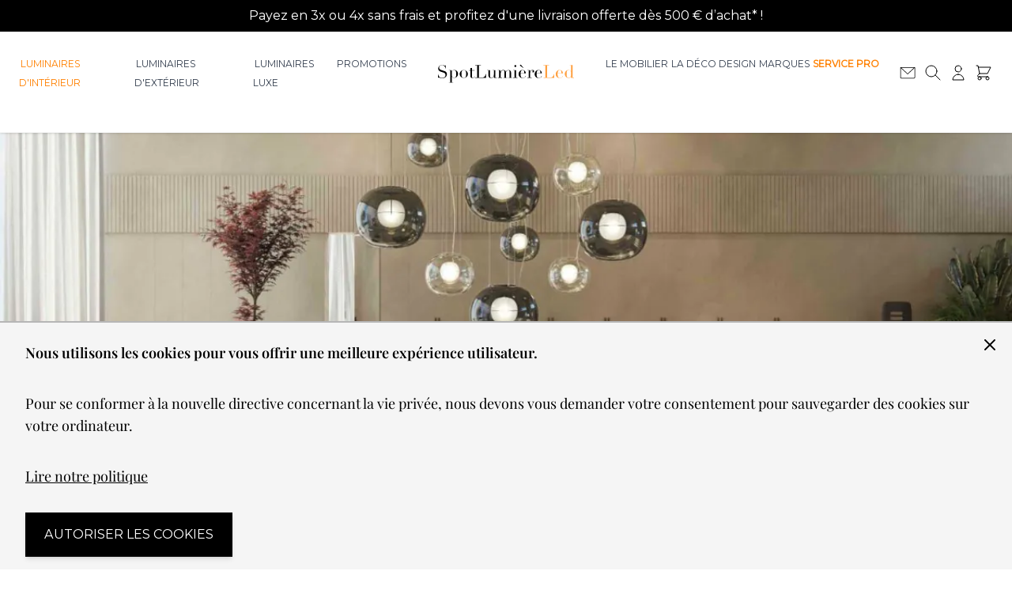

--- FILE ---
content_type: text/html; charset=UTF-8
request_url: https://www.spot-lumiere-led.com/les-luminaires-interieur.html?sll_forme=1567
body_size: 105724
content:
<!doctype html>
<html lang="fr">
<head >
    <meta charset="utf-8"/>
<meta name="title" content="Luminaire intérieur &amp; Eclairage design d&#039;intérieur | Spot Lumiere Led"/>
<meta name="description" content="Découvrez notre sélection de luminaires intérieurs modernes et design pour sublimer votre espace avec style et élégance. Qualité et innovation chez Spot Lumière LED."/>
<meta name="keywords" content="Luminaires d&#039;intérieur, Eclairage intérieur moderne, Lampes d&#039;intérieur design, Luminaire LED pour la maison, Solutions d&#039;éclairage intérieur, Choix de luminaires intérieurs, Éclairage d&#039;intérieur écologique, Luminaires intérieurs économiques"/>
<meta name="robots" content="INDEX,FOLLOW"/>
<meta name="viewport" content="width=device-width, initial-scale=1"/>
<title>Luminaire intérieur &amp; Eclairage design d&#039;intérieur | Spot Lumiere Led</title>
<link  rel="stylesheet" type="text/css"  media="all" href="https://www.spot-lumiere-led.com/static/version1758357582/frontend/SpotLumiereLed/default/fr_FR/css/styles.min.css" />
<link rel="preload" as="font" crossorigin="anonymous" href="https://www.spot-lumiere-led.com/static/version1758357582/frontend/SpotLumiereLed/default/fr_FR/fonts/Montserrat-VF.woff2" />
<link rel="preload" as="font" crossorigin="anonymous" href="https://www.spot-lumiere-led.com/static/version1758357582/frontend/SpotLumiereLed/default/fr_FR/fonts/PlayfairDisplay-normallatin.woff2" />
<link rel="preload" as="font" crossorigin="anonymous" href="https://www.spot-lumiere-led.com/static/version1758357582/frontend/SpotLumiereLed/default/fr_FR/fonts/PlayfairDisplay-Italiclatin.woff2" />
<link  rel="canonical" href="https://www.spot-lumiere-led.com/les-luminaires-interieur.html" />
<link  rel="icon" type="image/x-icon" href="https://www.spot-lumiere-led.com/media/favicon/stores/1/SSL_Favicon.png" />
<link  rel="shortcut icon" type="image/x-icon" href="https://www.spot-lumiere-led.com/media/favicon/stores/1/SSL_Favicon.png" />
<meta name="p:domain_verify" content="775d9d1a1f27ff1d2a68e08fe212436a"/>
<meta name="msvalidate.01" content="E10668D213755E1F8B0122025804C41B" />
<style>
.page-header .trustpilot-widget{max-width: inherit;}
form[data-amshopby-filter="attr_category_ids"] li {padding-left: 10px!important;}
form[data-amshopby-filter="attr_category_ids"] li::before {content: '>';}
form[data-amshopby-filter="attr_category_ids"] input {display: none;}
</style>

    <link rel="preload" fetchpriority="high" as="image" imagesrcset="https://www.spot-lumiere-led.com/media/cache/1200x320/wysiwyg/PHOTO_COUV_BLOG_6_.webp" 
media="(min-width: 768px)" 
/>

<link rel="preload" fetchpriority="high" as="image" imagesrcset="https://www.spot-lumiere-led.com/media/cache/640x200/wysiwyg/PHOTO_COUV_BLOG_6_.webp" 
media="(max-width: 767px)" 
/>

<script>
    var BASE_URL = 'https://www.spot-lumiere-led.com/';
    var THEME_PATH = 'https://www.spot-lumiere-led.com/static/version1758357582/frontend/SpotLumiereLed/default/fr_FR';
    var COOKIE_CONFIG = {
        "expires": null,
        "path": "\u002F",
        "domain": ".www.spot\u002Dlumiere\u002Dled.com",
        "secure": false,
        "lifetime": "3600",
        "cookie_restriction_enabled": true    };
    var CURRENT_STORE_CODE = 'default';
    var CURRENT_WEBSITE_ID = '1';

    window.hyva = window.hyva || {}

    window.cookie_consent_groups = window.cookie_consent_groups || {}
    window.cookie_consent_groups['necessary'] = true;

    window.cookie_consent_config = window.cookie_consent_config || {};
    window.cookie_consent_config['necessary'] = [].concat(
        window.cookie_consent_config['necessary'] || [],
        [
            'user_allowed_save_cookie',
            'form_key',
            'mage-messages',
            'private_content_version',
            'mage-cache-sessid',
            'last_visited_store',
            'section_data_ids'
        ]
    );
</script>
<script>
    'use strict';
    (function( hyva, undefined ) {

        function lifetimeToExpires(options, defaults) {

            const lifetime = options.lifetime || defaults.lifetime;

            if (lifetime) {
                const date = new Date;
                date.setTime(date.getTime() + lifetime * 1000);
                return date;
            }

            return null;
        }

        function generateRandomString() {

            const allowedCharacters = '0123456789abcdefghijklmnopqrstuvwxyzABCDEFGHIJKLMNOPQRSTUVWXYZ',
                length = 16;

            let formKey = '',
                charactersLength = allowedCharacters.length;

            for (let i = 0; i < length; i++) {
                formKey += allowedCharacters[Math.round(Math.random() * (charactersLength - 1))]
            }

            return formKey;
        }

        const sessionCookieMarker = {noLifetime: true}

        const cookieTempStorage = {};

        const internalCookie = {
            get(name) {
                const v = document.cookie.match('(^|;) ?' + name + '=([^;]*)(;|$)');
                return v ? v[2] : null;
            },
            set(name, value, days, skipSetDomain) {
                let expires,
                    path,
                    domain,
                    secure,
                    samesite;

                const defaultCookieConfig = {
                    expires: null,
                    path: '/',
                    domain: null,
                    secure: false,
                    lifetime: null,
                    samesite: 'lax'
                };

                const cookieConfig = window.COOKIE_CONFIG || {};

                expires = days && days !== sessionCookieMarker
                    ? lifetimeToExpires({lifetime: 24 * 60 * 60 * days, expires: null}, defaultCookieConfig)
                    : lifetimeToExpires(window.COOKIE_CONFIG, defaultCookieConfig) || defaultCookieConfig.expires;

                path = cookieConfig.path || defaultCookieConfig.path;
                domain = !skipSetDomain && (cookieConfig.domain || defaultCookieConfig.domain);
                secure = cookieConfig.secure || defaultCookieConfig.secure;
                samesite = cookieConfig.samesite || defaultCookieConfig.samesite;

                document.cookie = name + "=" + encodeURIComponent(value) +
                    (expires && days !== sessionCookieMarker ? '; expires=' + expires.toGMTString() : '') +
                    (path ? '; path=' + path : '') +
                    (domain ? '; domain=' + domain : '') +
                    (secure ? '; secure' : '') +
                    (samesite ? '; samesite=' + samesite : 'lax');
            },
            isWebsiteAllowedToSaveCookie() {
                const allowedCookies = this.get('user_allowed_save_cookie');
                if (allowedCookies) {
                    const allowedWebsites = JSON.parse(unescape(allowedCookies));

                    return allowedWebsites[CURRENT_WEBSITE_ID] === 1;
                }
                return false;
            },
            getGroupByCookieName(name) {
                const cookieConsentConfig = window.cookie_consent_config || {};
                let group = null;
                for (let prop in cookieConsentConfig) {
                    if (!cookieConsentConfig.hasOwnProperty(prop)) continue;
                    if (cookieConsentConfig[prop].includes(name)) {
                        group = prop;
                        break;
                    }
                }
                return group;
            },
            isCookieAllowed(name) {
                const cookieGroup = this.getGroupByCookieName(name);
                return cookieGroup
                    ? window.cookie_consent_groups[cookieGroup]
                    : this.isWebsiteAllowedToSaveCookie();
            },
            saveTempStorageCookies() {
                for (const [name, data] of Object.entries(cookieTempStorage)) {
                    if (this.isCookieAllowed(name)) {
                        this.set(name, data['value'], data['days'], data['skipSetDomain']);
                        delete cookieTempStorage[name];
                    }
                }
            }
        };

        hyva.getCookie = (name) => {
            const cookieConfig = window.COOKIE_CONFIG || {};

            if (cookieConfig.cookie_restriction_enabled && ! internalCookie.isCookieAllowed(name)) {
                return cookieTempStorage[name] ? cookieTempStorage[name]['value'] : null;
            }

            return internalCookie.get(name);
        }

        hyva.setCookie = (name, value, days, skipSetDomain) => {
            const cookieConfig = window.COOKIE_CONFIG || {};

            if (cookieConfig.cookie_restriction_enabled && ! internalCookie.isCookieAllowed(name)) {
                cookieTempStorage[name] = {value, days, skipSetDomain};
                return;
            }
            return internalCookie.set(name, value, days, skipSetDomain);
        }


        hyva.setSessionCookie = (name, value, skipSetDomain) => {
            return hyva.setCookie(name, value, sessionCookieMarker, skipSetDomain)
        }

        hyva.getBrowserStorage = () => {
            const browserStorage = window.localStorage || window.sessionStorage;
            if (!browserStorage) {
                console.warn('Browser Storage is unavailable');
                return false;
            }
            try {
                browserStorage.setItem('storage_test', '1');
                browserStorage.removeItem('storage_test');
            } catch (error) {
                console.warn('Browser Storage is not accessible', error);
                return false;
            }
            return browserStorage;
        }

        hyva.postForm = (postParams) => {
            const form = document.createElement("form");

            let data = postParams.data;

            if (! postParams.skipUenc && ! data.uenc) {
                data.uenc = btoa(window.location.href);
            }
            form.method = "POST";
            form.action = postParams.action;

            Object.keys(postParams.data).map(key => {
                const field = document.createElement("input");
                field.type = 'hidden'
                field.value = postParams.data[key];
                field.name = key;
                form.appendChild(field);
            });

            const form_key = document.createElement("input");
            form_key.type = 'hidden';
            form_key.value = hyva.getFormKey();
            form_key.name="form_key";
            form.appendChild(form_key);

            document.body.appendChild(form);

            form.submit();
        }

        hyva.getFormKey = function () {
            let formKey = hyva.getCookie('form_key');

            if (!formKey) {
                formKey = generateRandomString();
                hyva.setCookie('form_key', formKey);
            }

            return formKey;
        }

        hyva.formatPrice = (value, showSign, options = {}) => {
            const formatter = new Intl.NumberFormat(
                'fr\u002DFR',
                Object.assign({
                    style: 'currency',
                    currency: 'EUR',
                    signDisplay: showSign ? 'always' : 'auto'
                }, options)
            );
            return (typeof Intl.NumberFormat.prototype.formatToParts === 'function') ?
                formatter.formatToParts(value).map(({type, value}) => {
                    switch (type) {
                        case 'currency':
                            return '\u20AC' || value;
                        case 'minusSign':
                            return '- ';
                        case 'plusSign':
                            return '+ ';
                        default :
                            return value;
                    }
                }).reduce((string, part) => string + part) :
                formatter.format(value);
        }

        const formatStr = function (str, nStart) {
            const args = Array.from(arguments).slice(2);

            return str.replace(/(%+)([0-9]+)/g, (m, p, n) => {
                const idx = parseInt(n) - nStart;

                if (args[idx] === null || args[idx] === void 0) {
                    return m;
                }
                return p.length % 2
                    ? p.slice(0, -1).replace('%%', '%') + args[idx]
                    : p.replace('%%', '%') + n;
            })
        }

        hyva.str = function (string) {
            const args = Array.from(arguments);
            args.splice(1, 0, 1);

            return formatStr.apply(undefined, args);
        }

        hyva.strf = function () {
            const args = Array.from(arguments);
            args.splice(1, 0, 0);

            return formatStr.apply(undefined, args);
        }

        /**
         * Take a html string as `content` parameter and
         * extract an element from the DOM to replace in
         * the current page under the same selector,
         * defined by `targetSelector`
         */
        hyva.replaceDomElement = (targetSelector, content) => {
            // Parse the content and extract the DOM node using the `targetSelector`
            const parser = new DOMParser();
            const doc = parser.parseFromString(content, 'text/html');
            const contentNode = doc.querySelector(targetSelector);

            // Bail if content can't be found
            if (!contentNode) {
                return;
            }

            hyva.activateScripts(contentNode)

            // Replace the old DOM node with the new content
            document.querySelector(targetSelector).replaceWith(contentNode);

            // Reload customerSectionData and display cookie-messages if present
            window.dispatchEvent(new CustomEvent("reload-customer-section-data"));
            hyva.initMessages();
        }

        hyva.activateScripts = (contentNode) => {
            // Extract all the script tags from the content.
            // Script tags won't execute when inserted into a dom-element directly,
            // therefore we need to inject them to the head of the document.
            const tmpScripts = contentNode.getElementsByTagName('script');

            if (tmpScripts.length > 0) {
                // Push all script tags into an array
                // (to prevent dom manipulation while iterating over dom nodes)
                const scripts = [];
                for (let i = 0; i < tmpScripts.length; i++) {
                    scripts.push(tmpScripts[i]);
                }

                // Iterate over all script tags and duplicate+inject each into the head
                for (let i = 0; i < scripts.length; i++) {
                    let script = document.createElement('script');
                    script.innerHTML = scripts[i].innerHTML;

                    document.head.appendChild(script);

                    // Remove the original (non-executing) node from the content
                    scripts[i].parentNode.removeChild(scripts[i]);
                }
            }
            return contentNode;
        }

        const replace = {['+']: '-', ['/']: '_', ['=']: ','};
        hyva.getUenc = () => btoa(window.location.href).replace(/[+/=]/g, match => replace[match]);

        let currentTrap;

        const focusableElements = (rootElement) => {
            const selector = 'button, [href], input, select, textarea, details, [tabindex]:not([tabindex="-1"]';
            return Array.from(rootElement.querySelectorAll(selector))
                .filter(el => {
                    return el.style.display !== 'none'
                        && !el.disabled
                        && el.tabIndex !== -1
                        && (el.offsetWidth || el.offsetHeight || el.getClientRects().length)
                })
        }

        const focusTrap = (e) => {
            const isTabPressed = e.key === 'Tab' || e.keyCode === 9;
            if (!isTabPressed) return;

            const focusable = focusableElements(currentTrap)
            const firstFocusableElement = focusable[0]
            const lastFocusableElement = focusable[focusable.length - 1]

            e.shiftKey
                ? document.activeElement === firstFocusableElement && (lastFocusableElement.focus(), e.preventDefault())
                : document.activeElement === lastFocusableElement && (firstFocusableElement.focus(), e.preventDefault())
        };

        hyva.releaseFocus = (rootElement) => {
            if (currentTrap && (!rootElement || rootElement === currentTrap)) {
                currentTrap.removeEventListener('keydown', focusTrap)
                currentTrap = null
            }
        }
        hyva.trapFocus = (rootElement) => {
            if (!rootElement) return;
            hyva.releaseFocus()
            currentTrap = rootElement
            rootElement.addEventListener('keydown', focusTrap)
            const firstElement = focusableElements(rootElement)[0]
            firstElement && firstElement.focus()
        }

                hyva.alpineInitialized = (fn) => window.addEventListener('alpine:initialized', fn, {once: true})
                window.addEventListener('user-allowed-save-cookie', () => internalCookie.saveTempStorageCookies())

    }( window.hyva = window.hyva || {} ));
</script>

    <!-- BEGIN GOOGLE ANALYTICS 4 CODE -->
    <script>
        (function initGoogleGA(){
            const config = {"isCookieRestrictionModeEnabled":true,"currentWebsite":1,"cookieName":"user_allowed_save_cookie","pageTrackingData":{"optPageUrl":"","measurementId":"G-RNW38R6CZT"},"ordersTrackingData":[],"googleAnalyticsAvailable":true};
            const anonymize_ip = true;

            let allowServices = false,
                allowedCookies,
                allowedWebsites,
                measurementId;

            if (typeof hyva === 'undefined' || (!hyva.getBrowserStorage || !hyva.getCookie || !hyva.setCookie)) {
                console.warn("Hyvä helpers are not loaded yet. Make sure they are included before this script");
            }
            if (config.isCookieRestrictionModeEnabled && typeof hyva !== 'undefined') {
                allowedCookies = hyva.getCookie(config.cookieName);

                if (allowedCookies !== null) {
                    allowedWebsites = JSON.parse(unescape(allowedCookies));

                    if (allowedWebsites[config.currentWebsite] === 1) {
                        allowServices = true;
                    }
                } else {
                    window.addEventListener('user-allowed-save-cookie', initGoogleGA, { once: true, passive: true });
                }
            } else {
                allowServices = true;
            }

            if (allowServices) {
                measurementId = config.pageTrackingData.measurementId;
                if (!window.gtag) {
                                            const gtagScript = document.createElement('script');
                        gtagScript.type = 'text/javascript';
                        gtagScript.async = true;
                        gtagScript.src = 'https://www.googletagmanager.com/gtag/js?id=' + measurementId;
                        document.head.insertBefore(gtagScript, document.head.children[0]);
                    
                    window.dataLayer = window.dataLayer || [];
                    window.gtag = function(){dataLayer.push(arguments)};
                    gtag('js', new Date());
                    gtag('set', 'developer_id.dYjhlMD', true);
                }

                gtag('config', measurementId, { 'anonymize_ip': anonymize_ip });
                // Purchase Event
                if (config.ordersTrackingData.hasOwnProperty('currency')) {
                    let purchaseObject = config.ordersTrackingData.orders[0];
                    purchaseObject['items'] = config.ordersTrackingData.products;
                    gtag('event', 'purchase', purchaseObject);
                }
            }
        }())
    </script>
    <!-- END GOOGLE ANALYTICS 4 CODE -->
<script>
    if (!window.IntersectionObserver) {
        window.IntersectionObserver = function (callback) {
            this.observe = el => el && callback(this.takeRecords());
            this.takeRecords = () => [{isIntersecting: true, intersectionRatio: 1}];
            this.disconnect = () => {};
            this.unobserve = () => {};
        }
    }
</script>
</head>
<body id="html-body" class="page-with-filter page-products categorypath-les-luminaires-interieur category-les-luminaires-interieur catalog-category-view page-layout-2columns-left">
<input name="form_key" type="hidden" value="O5Q8Th6cyDPyH8tN" />
    <noscript>
        <section class="message global noscript border-b-2 border-blue-500 bg-blue-50 shadow-none m-0 px-0 rounded-none font-normal">
            <div class="container text-center">
                <p>
                    <strong>Javascript est désactivé dans votre navigateur.</strong>
                    <span>
                        Pour une meilleure expérience sur notre site, assurez-vous d’activer JavaScript dans votre navigateur.                    </span>
                </p>
            </div>
        </section>
    </noscript>


<script>
    document.body.addEventListener('touchstart', () => {}, {passive: true})
</script>

<script>
    function initCookieBanner() {
        const isUserAllowedSaveCookieName = 'user_allowed_save_cookie';
        const currentWebsiteId = 1;

        const isAllowedSaveCookie = () => {
            const allowedCookies = hyva.getCookie(isUserAllowedSaveCookieName);
            const allowedCookieWebsites = allowedCookies
                ? JSON.parse(unescape(allowedCookies))
                : [];

            return allowedCookieWebsites[currentWebsiteId] !== undefined
                ? !! allowedCookieWebsites[currentWebsiteId]
                : false;
        };

        return {
            showCookieBanner: false,
            cookieName: isUserAllowedSaveCookieName,
            cookieValue: '{"1":1}',
            cookieLifetime: '31536000',
            noCookiesUrl: 'https\u003A\u002F\u002Fwww.spot\u002Dlumiere\u002Dled.com\u002Fcookie\u002Findex\u002FnoCookies\u002F',
            checkAcceptCookies() {
                this.showCookieBanner = ! isAllowedSaveCookie();
            },
            setAcceptCookies() {
                const cookieExpires = this.cookieLifetime / 60 / 60 / 24;
                hyva.setCookie(this.cookieName, this.cookieValue, cookieExpires);
                if (!hyva.getCookie(this.cookieName)) {
                    window.location.href = this.noCookiesUrl;
                } else {
                    window.dispatchEvent(new CustomEvent('user-allowed-save-cookie'));
                }
            }
        }
    }
</script>

<section id="notice-cookie-block"
         aria-label="Nous&#x20;utilisons&#x20;les&#x20;cookies&#x20;pour&#x20;vous&#x20;offrir&#x20;une&#x20;meilleure&#x20;exp&#xE9;rience&#x20;utilisateur."
         x-data="initCookieBanner()"
         x-init="checkAcceptCookies()"
         x-defer="idle"
>
    <template x-if="showCookieBanner">
        <div role="dialog"
             aria-modal="true"
             aria-label="accept cookie"
             class="container fixed py-0 right-0 bottom-0 z-30 flex max-w-full bg-container-darker
                border-t-2 border-container-darker"
        >
            <button @click="showCookieBanner = false;" aria-label="Fermer&#x20;le&#x20;panel"
                    class="absolute right-0 top-0 p-4">
                <svg xmlns="http://www.w3.org/2000/svg" fill="none" viewBox="0 0 24 24" stroke-width="2" stroke="currentColor" aria-hidden="true" width="24" height="24" role="img">
  <path stroke-linecap="round" stroke-linejoin="round" d="M6 18L18 6M6 6l12 12"/>
<title>x</title></svg>
            </button>

            <div class="p-2 pr-4">
                <p class="mb-1">
                    <span class="font-semibold">
                        Nous utilisons les cookies pour vous offrir une meilleure expérience utilisateur.                    </span>
                </p>
                <p class="mb-1">
                    <span>
                        Pour se conformer à la nouvelle directive concernant la vie privée, nous devons vous demander votre consentement pour sauvegarder des cookies sur votre ordinateur.                    </span>
                </p>
                <p class="mb-4">
                    <a href="/politique-de-confidentialite"
                       class="underline">
                        Lire notre politique                    </a>
                </p>
                <div class="my-2">
                    <button @click="setAcceptCookies(); showCookieBanner = false"
                            id="btn-cookie-allow"
                            class="btn btn-primary"
                    >
                        Autoriser les cookies                    </button>
                </div>
            </div>
        </div>
    </template>
</section>
<div class="page-wrapper"><style>#html-body [data-pb-style=UGEATSQ]{background-position:left top;background-size:cover;background-repeat:no-repeat;background-attachment:scroll;align-self:stretch}#html-body [data-pb-style=A2SNYUF]{display:flex;width:100%}#html-body [data-pb-style=SBVW5KI]{justify-content:flex-start;display:flex;flex-direction:column;background-position:left top;background-size:cover;background-repeat:no-repeat;background-attachment:scroll;width:100%;align-self:stretch}</style><div class="pagebuilder-column-group text-white p-0 bg-black text-sm font-light use-font-sans p-text-base" data-background-images="{}" data-content-type="column-group" data-appearance="default" data-grid-size="12" data-element="main" data-pb-style="UGEATSQ"><div class="pagebuilder-column-line" data-content-type="column-line" data-element="main" data-pb-style="A2SNYUF"><div class="pagebuilder-column" data-content-type="column" data-appearance="full-height" data-background-images="{}" data-element="main" data-pb-style="SBVW5KI"><div data-content-type="text" data-appearance="default" data-element="main"><p class="p-2" style="text-align: center;">Payez en 3x ou 4x sans frais et profitez d'une livraison offerte d&egrave;s 500 &euro; d&rsquo;achat* !</p></div></div></div></div><header class="page-header sticky top-0 z-50"><a class="action skip sr-only focus:not-sr-only focus:absolute focus:z-40 focus:bg-white
   contentarea"
   href="#contentarea">
    <span>
        Allez au contenu    </span>
</a>
<div class="header content">

</div><script>
    function initHeader () {
        return {
            searchOpen: false,
            cart: {},
            isCartOpen: false,
            getData(data) {
                if (data.cart) { this.cart = data.cart }
            },
            isCartEmpty() {
                return !this.cart.summary_count
            },
            toggleCart(event) {
                if (event.detail && event.detail.isOpen !== undefined) {
                    this.isCartOpen = event.detail.isOpen
                    if (!this.isCartOpen && this.$refs && this.$refs.cartButton) {
                        this.$refs.cartButton.focus()
                    }
                } else {
                                        this.isCartOpen = true
                }
            }
        }
    }
    function initCompareHeader() {
        return {
            compareProducts: null,
            itemCount: 0,
            receiveCompareData(data) {
                if (data['compare-products']) {
                    this.compareProducts = data['compare-products'];
                    this.itemCount = this.compareProducts.count;
                }
            }
        }
    }
</script>
<style>
    /** cls prevent */

    [x-cloak] { display: none !important; }
    @media (min-width: 1024px) {
        .lg\:grid-cols-header {
            grid-template-columns: 140px 1fr 200px 1fr 140px;
        }
    }
    .w-1\/2 {
        width: 50%;
    }
    .m-auto {
        margin: auto;
    }
    .hidden { display: none; }
    @media (min-width: 640px) {
        .sm\:grid {
            display: grid;
        }
        .sm\:block {
            display: block;
        }
    }
    @media (min-width: 768px) {
        .md\:grid {
            display: grid;
        }
        .md\:block {
            display: block;
        }
        [data-content-type='image'] .pagebuilder-mobile-hidden {
            display: block;
        }
        [data-content-type='image'] .pagebuilder-mobile-only {
            display: none;
        }
    }
    @media (min-width: 1024px) {
        .lg\:grid {
            display: grid;
        }
        .lg\:block {
            display: block;
        }
    }
    .sticky {
        position: sticky;
    }

</style>
<div id="header"
     class="z-30 w-full border-b shadow bg-container-lighter border-container-lighter"
     x-data="initHeader()"
     @private-content-loaded.window="getData(event.detail.data)"
>
    <div class="flex justify-between sm:grid sm:grid-cols-3 lg:grid-cols-header sm:flex-wrap lg:flex-nowrap w-full px-2 md:px-6 py-3 mx-auto mt-0 items-stretch">
        <!--Main Navigation-->
        <nav
    x-data="initMenuMobile_695f497e513c8()"
    x-cloak
    @load.window="setActiveMenu($root)"
    @keydown.window.escape="closeMenu()"
    class="z-20 navigation lg:hidden w-12 h-12"
    aria-label="Navigation&#x20;sur&#x20;le&#x20;site"
    role="navigation"
>
    <!-- mobile -->
    <button
        x-ref="mobileMenuTrigger"
        @click="openMenu()"
        :class="{'overflow-x-hidden overflow-y-auto fixed top-0 left-0 w-full' : open}"
        type="button"
        aria-label="Ouvrir&#x20;le&#x20;menu"
        aria-haspopup="menu"
        :aria-expanded="open"
        :hidden="open"
    >
        <svg xmlns="http://www.w3.org/2000/svg" fill="none" viewBox="0 0 24 24" stroke-width="2" stroke="currentColor" aria-hidden="true" class="p-3" width="48" height="48" :class="{ 'hidden' : open, 'block': !open }">
  <path stroke-linecap="round" stroke-linejoin="round" d="M4 6h16M4 12h16M4 18h16"/>
</svg>
    </button>
    <div
        x-ref="mobileMenuNavLinks"
        class="
            fixed top-0 right-0 w-full h-full p-1 hidden
            flex-col border-t border-container bg-container-lighter
            overflow-y-auto overflow-x-hidden
        "
        :class="{ 'flex': open, 'hidden': !open }"
        :aria-hidden="open ? 'false' : 'true'"
        role="dialog"
        aria-modal="true"
        x-cloak
    >
        <ul
            class="border-t flex flex-col gap-y-1 mt-16"
            aria-label="Liens&#x20;de&#x20;navigation&#x20;du&#x20;site"
        >
                            <li
                    data-child-id="category-node-3-main"
                    class="level-0"
                >
                    <div
                        class="flex items-center transition-transform duration-150 ease-in-out transform"
                        :class="{
                            '-translate-x-full' : mobilePanelActiveId,
                            'translate-x-0' : !mobilePanelActiveId
                        }"
                    >
                        <a
                            class="flex items-center w-full px-8 py-4 border-b cursor-pointer
                                bg-container-lighter border-container level-0
                            "
                            href="https://www.spot-lumiere-led.com/les-luminaires-interieur.html"
                            title="Luminaires&#x20;d&#x27;int&#xE9;rieur"
                        >
                            Luminaires d&#039;intérieur                        </a>
                                                    <button
                                @click="openSubcategory('category-node-3')"
                                class="absolute right-0 flex items-center justify-center w-11 h-11 mr-8 cursor-pointer
                                bg-container-lighter border-container"
                                aria-label="Ouvrir&#x20;Luminaires&#x20;d&#x27;int&#xE9;rieur&#x20;sous-cat&#xE9;gories"
                                aria-haspopup="true"
                                :aria-expanded="mobilePanelActiveId === 'category-node-3'"
                            >
                                <div class="w-8 h-8 border rounded">
                                    <svg xmlns="http://www.w3.org/2000/svg" fill="none" viewBox="0 0 24 24" stroke-width="2" stroke="currentColor" aria-hidden="true" class="w-full h-full p-1" width="24" height="24">
  <path stroke-linecap="round" stroke-linejoin="round" d="M9 5l7 7-7 7"/>
</svg>
                                </div>
                            </button>
                                            </div>
                                            <div
                            data-child-id="category-node-3"
                            class="absolute top-0 right-0 z-10 flex flex-col gap-1 w-full h-full p-1 bg-container-lighter"
                            :class="{
                                'hidden': mobilePanelActiveId !== 'category-node-3'
                            }"
                        >
                            <ul
                                class="mt-16 transition-transform duration-200 ease-in-out translate-x-full transform"
                                :class="{
                                    'translate-x-full' : mobilePanelActiveId !== 'category-node-3',
                                    'translate-x-0' : mobilePanelActiveId === 'category-node-3',
                                }"
                                aria-label="Sous-cat&#xE9;gories"
                            >
                                <li>
                                    <button
                                        type="button"
                                        class="flex items-center px-8 py-4 border-b cursor-pointer bg-container border-container w-full border-t"
                                        @click="backToMainCategories('category-node-3-main')"
                                        aria-label="Retour&#x20;aux&#x20;cat&#xE9;gories&#x20;principales"
                                    >
                                        <svg xmlns="http://www.w3.org/2000/svg" fill="none" viewBox="0 0 24 24" stroke-width="2" stroke="currentColor" aria-hidden="true" width="24" height="24">
  <path stroke-linecap="round" stroke-linejoin="round" d="M15 19l-7-7 7-7"/>
</svg>
                                        <span class="ml-4">
                                            Luminaires d&#039;intérieur                                        </span>
                                    </button>
                                </li>
                                <li>
                                    <a
                                        href="https://www.spot-lumiere-led.com/les-luminaires-interieur.html"
                                        title="Luminaires&#x20;d&#x27;int&#xE9;rieur"
                                        class="flex items-center w-full px-8 py-4 border-b cursor-pointer
                                            bg-container-lighter border-container
                                        "
                                    >
                                        <span class="ml-10">
                                            Tout voir                                        </span>
                                    </a>
                                </li>
                                                                    <li>
                                        <a
                                            href="https://www.spot-lumiere-led.com/les-luminaires-interieur/lampadaire-design.html"
                                            title="Lampadaires&#x20;design&#x20;"
                                            class="flex items-center w-full px-8 py-4 border-b cursor-pointer
                                                bg-container-lighter border-container
                                            "
                                        >
                                            <span class="ml-10 text-base text-gray-700">
                                                Lampadaires design                                             </span>
                                        </a>
                                    </li>
                                                                    <li>
                                        <a
                                            href="https://www.spot-lumiere-led.com/les-luminaires-interieur/lampe-a-poser.html"
                                            title="Lampes&#x20;&#xE0;&#x20;poser&#x20;"
                                            class="flex items-center w-full px-8 py-4 border-b cursor-pointer
                                                bg-container-lighter border-container
                                            "
                                        >
                                            <span class="ml-10 text-base text-gray-700">
                                                Lampes à poser                                             </span>
                                        </a>
                                    </li>
                                                                    <li>
                                        <a
                                            href="https://www.spot-lumiere-led.com/les-luminaires-interieur/vente-plafonniers-et-suspensions.html"
                                            title="Suspension&#x20;&amp;&#x20;plafonnier&#x20;"
                                            class="flex items-center w-full px-8 py-4 border-b cursor-pointer
                                                bg-container-lighter border-container
                                            "
                                        >
                                            <span class="ml-10 text-base text-gray-700">
                                                Suspension &amp; plafonnier                                             </span>
                                        </a>
                                    </li>
                                                                    <li>
                                        <a
                                            href="https://www.spot-lumiere-led.com/les-luminaires-interieur/appliques.html"
                                            title="Appliques&#x20;"
                                            class="flex items-center w-full px-8 py-4 border-b cursor-pointer
                                                bg-container-lighter border-container
                                            "
                                        >
                                            <span class="ml-10 text-base text-gray-700">
                                                Appliques                                             </span>
                                        </a>
                                    </li>
                                                                    <li>
                                        <a
                                            href="https://www.spot-lumiere-led.com/les-luminaires-interieur/vente-de-liseuses-design-a-led.html"
                                            title="Liseuses&#x20;design"
                                            class="flex items-center w-full px-8 py-4 border-b cursor-pointer
                                                bg-container-lighter border-container
                                            "
                                        >
                                            <span class="ml-10 text-base text-gray-700">
                                                Liseuses design                                            </span>
                                        </a>
                                    </li>
                                                                    <li>
                                        <a
                                            href="https://www.spot-lumiere-led.com/les-luminaires-interieur/lampes-de-bureau-design.html"
                                            title="Lampes&#x20;bureau&#x20;design"
                                            class="flex items-center w-full px-8 py-4 border-b cursor-pointer
                                                bg-container-lighter border-container
                                            "
                                        >
                                            <span class="ml-10 text-base text-gray-700">
                                                Lampes bureau design                                            </span>
                                        </a>
                                    </li>
                                                                    <li>
                                        <a
                                            href="https://www.spot-lumiere-led.com/les-luminaires-interieur/lampes-de-chevet-design.html"
                                            title="Lampes&#x20;chevet&#x20;design"
                                            class="flex items-center w-full px-8 py-4 border-b cursor-pointer
                                                bg-container-lighter border-container
                                            "
                                        >
                                            <span class="ml-10 text-base text-gray-700">
                                                Lampes chevet design                                            </span>
                                        </a>
                                    </li>
                                                                    <li>
                                        <a
                                            href="https://www.spot-lumiere-led.com/les-luminaires-interieur/lampe-de-table-design.html"
                                            title="Lampes&#x20;table&#x20;design"
                                            class="flex items-center w-full px-8 py-4 border-b cursor-pointer
                                                bg-container-lighter border-container
                                            "
                                        >
                                            <span class="ml-10 text-base text-gray-700">
                                                Lampes table design                                            </span>
                                        </a>
                                    </li>
                                                                    <li>
                                        <a
                                            href="https://www.spot-lumiere-led.com/les-luminaires-interieur/ventilateur-plafond-design.html"
                                            title="Ventilateurs&#x20;plafond&#x20;design"
                                            class="flex items-center w-full px-8 py-4 border-b cursor-pointer
                                                bg-container-lighter border-container
                                            "
                                        >
                                            <span class="ml-10 text-base text-gray-700">
                                                Ventilateurs plafond design                                            </span>
                                        </a>
                                    </li>
                                                                    <li>
                                        <a
                                            href="https://www.spot-lumiere-led.com/les-luminaires-interieur/luminaires-cuisine.html"
                                            title="Luminaires&#x20;cuisine&#x20;"
                                            class="flex items-center w-full px-8 py-4 border-b cursor-pointer
                                                bg-container-lighter border-container
                                            "
                                        >
                                            <span class="ml-10 text-base text-gray-700">
                                                Luminaires cuisine                                             </span>
                                        </a>
                                    </li>
                                                                    <li>
                                        <a
                                            href="https://www.spot-lumiere-led.com/les-luminaires-interieur/luminaires-salon.html"
                                            title="Luminaires&#x20;salon"
                                            class="flex items-center w-full px-8 py-4 border-b cursor-pointer
                                                bg-container-lighter border-container
                                            "
                                        >
                                            <span class="ml-10 text-base text-gray-700">
                                                Luminaires salon                                            </span>
                                        </a>
                                    </li>
                                                                    <li>
                                        <a
                                            href="https://www.spot-lumiere-led.com/les-luminaires-interieur/luminaires-salle-a-manger.html"
                                            title="Luminaires&#x20;salle&#x20;&#xE0;&#x20;manger"
                                            class="flex items-center w-full px-8 py-4 border-b cursor-pointer
                                                bg-container-lighter border-container
                                            "
                                        >
                                            <span class="ml-10 text-base text-gray-700">
                                                Luminaires salle à manger                                            </span>
                                        </a>
                                    </li>
                                                                    <li>
                                        <a
                                            href="https://www.spot-lumiere-led.com/les-luminaires-interieur/luminaires-salle-de-bain.html"
                                            title="Luminaires&#x20;salle&#x20;de&#x20;bain"
                                            class="flex items-center w-full px-8 py-4 border-b cursor-pointer
                                                bg-container-lighter border-container
                                            "
                                        >
                                            <span class="ml-10 text-base text-gray-700">
                                                Luminaires salle de bain                                            </span>
                                        </a>
                                    </li>
                                                                    <li>
                                        <a
                                            href="https://www.spot-lumiere-led.com/les-luminaires-interieur/luminaires-chambre.html"
                                            title="Luminaires&#x20;chambre&#x20;"
                                            class="flex items-center w-full px-8 py-4 border-b cursor-pointer
                                                bg-container-lighter border-container
                                            "
                                        >
                                            <span class="ml-10 text-base text-gray-700">
                                                Luminaires chambre                                             </span>
                                        </a>
                                    </li>
                                                                    <li>
                                        <a
                                            href="https://www.spot-lumiere-led.com/les-luminaires-interieur/luminaires-entree.html"
                                            title="Luminaires&#x20;entr&#xE9;e"
                                            class="flex items-center w-full px-8 py-4 border-b cursor-pointer
                                                bg-container-lighter border-container
                                            "
                                        >
                                            <span class="ml-10 text-base text-gray-700">
                                                Luminaires entrée                                            </span>
                                        </a>
                                    </li>
                                                            </ul>
                            <button
                                @click="closeMenu()"
                                class="absolute flex justify-end w-16 self-end mb-1 transition-none"
                                aria-label="Fermer&#x20;le&#x20;menu"
                            >
                                <svg xmlns="http://www.w3.org/2000/svg" fill="none" viewBox="0 0 24 24" stroke-width="2" stroke="currentColor" aria-hidden="true" class="hidden p-4" width="64" height="64" :class="{ 'hidden' : !open, 'block': open }">
  <path stroke-linecap="round" stroke-linejoin="round" d="M6 18L18 6M6 6l12 12"/>
</svg>
                            </button>
                        </div>
                                    </li>
                            <li
                    data-child-id="category-node-13-main"
                    class="level-0"
                >
                    <div
                        class="flex items-center transition-transform duration-150 ease-in-out transform"
                        :class="{
                            '-translate-x-full' : mobilePanelActiveId,
                            'translate-x-0' : !mobilePanelActiveId
                        }"
                    >
                        <a
                            class="flex items-center w-full px-8 py-4 border-b cursor-pointer
                                bg-container-lighter border-container level-0
                            "
                            href="https://www.spot-lumiere-led.com/les-luminaires-exterieur.html"
                            title="Luminaires&#x20;d&#x27;ext&#xE9;rieur"
                        >
                            Luminaires d&#039;extérieur                        </a>
                                                    <button
                                @click="openSubcategory('category-node-13')"
                                class="absolute right-0 flex items-center justify-center w-11 h-11 mr-8 cursor-pointer
                                bg-container-lighter border-container"
                                aria-label="Ouvrir&#x20;Luminaires&#x20;d&#x27;ext&#xE9;rieur&#x20;sous-cat&#xE9;gories"
                                aria-haspopup="true"
                                :aria-expanded="mobilePanelActiveId === 'category-node-13'"
                            >
                                <div class="w-8 h-8 border rounded">
                                    <svg xmlns="http://www.w3.org/2000/svg" fill="none" viewBox="0 0 24 24" stroke-width="2" stroke="currentColor" aria-hidden="true" class="w-full h-full p-1" width="24" height="24">
  <path stroke-linecap="round" stroke-linejoin="round" d="M9 5l7 7-7 7"/>
</svg>
                                </div>
                            </button>
                                            </div>
                                            <div
                            data-child-id="category-node-13"
                            class="absolute top-0 right-0 z-10 flex flex-col gap-1 w-full h-full p-1 bg-container-lighter"
                            :class="{
                                'hidden': mobilePanelActiveId !== 'category-node-13'
                            }"
                        >
                            <ul
                                class="mt-16 transition-transform duration-200 ease-in-out translate-x-full transform"
                                :class="{
                                    'translate-x-full' : mobilePanelActiveId !== 'category-node-13',
                                    'translate-x-0' : mobilePanelActiveId === 'category-node-13',
                                }"
                                aria-label="Sous-cat&#xE9;gories"
                            >
                                <li>
                                    <button
                                        type="button"
                                        class="flex items-center px-8 py-4 border-b cursor-pointer bg-container border-container w-full border-t"
                                        @click="backToMainCategories('category-node-13-main')"
                                        aria-label="Retour&#x20;aux&#x20;cat&#xE9;gories&#x20;principales"
                                    >
                                        <svg xmlns="http://www.w3.org/2000/svg" fill="none" viewBox="0 0 24 24" stroke-width="2" stroke="currentColor" aria-hidden="true" width="24" height="24">
  <path stroke-linecap="round" stroke-linejoin="round" d="M15 19l-7-7 7-7"/>
</svg>
                                        <span class="ml-4">
                                            Luminaires d&#039;extérieur                                        </span>
                                    </button>
                                </li>
                                <li>
                                    <a
                                        href="https://www.spot-lumiere-led.com/les-luminaires-exterieur.html"
                                        title="Luminaires&#x20;d&#x27;ext&#xE9;rieur"
                                        class="flex items-center w-full px-8 py-4 border-b cursor-pointer
                                            bg-container-lighter border-container
                                        "
                                    >
                                        <span class="ml-10">
                                            Tout voir                                        </span>
                                    </a>
                                </li>
                                                                    <li>
                                        <a
                                            href="https://www.spot-lumiere-led.com/les-luminaires-exterieur/lampadaires-exterieurs.html"
                                            title="Lampadaires&#x20;d&#x27;ext&#xE9;rieur"
                                            class="flex items-center w-full px-8 py-4 border-b cursor-pointer
                                                bg-container-lighter border-container
                                            "
                                        >
                                            <span class="ml-10 text-base text-gray-700">
                                                Lampadaires d&#039;extérieur                                            </span>
                                        </a>
                                    </li>
                                                                    <li>
                                        <a
                                            href="https://www.spot-lumiere-led.com/les-luminaires-exterieur/lampes-exterieures.html"
                                            title="Lampes&#x20;d&#x27;ext&#xE9;rieur"
                                            class="flex items-center w-full px-8 py-4 border-b cursor-pointer
                                                bg-container-lighter border-container
                                            "
                                        >
                                            <span class="ml-10 text-base text-gray-700">
                                                Lampes d&#039;extérieur                                            </span>
                                        </a>
                                    </li>
                                                                    <li>
                                        <a
                                            href="https://www.spot-lumiere-led.com/les-luminaires-exterieur/suspensions-exterieures.html"
                                            title="Suspensions&#x20;d&#x27;ext&#xE9;rieur"
                                            class="flex items-center w-full px-8 py-4 border-b cursor-pointer
                                                bg-container-lighter border-container
                                            "
                                        >
                                            <span class="ml-10 text-base text-gray-700">
                                                Suspensions d&#039;extérieur                                            </span>
                                        </a>
                                    </li>
                                                                    <li>
                                        <a
                                            href="https://www.spot-lumiere-led.com/les-luminaires-exterieur/appliques-exterieures.html"
                                            title="Appliques&#x20;d&#x27;ext&#xE9;rieur"
                                            class="flex items-center w-full px-8 py-4 border-b cursor-pointer
                                                bg-container-lighter border-container
                                            "
                                        >
                                            <span class="ml-10 text-base text-gray-700">
                                                Appliques d&#039;extérieur                                            </span>
                                        </a>
                                    </li>
                                                                    <li>
                                        <a
                                            href="https://www.spot-lumiere-led.com/les-luminaires-exterieur/bornes-jardin-exterieur.html"
                                            title="Bornes&#x20;jardin&#x20;d&#x27;ext&#xE9;rieur"
                                            class="flex items-center w-full px-8 py-4 border-b cursor-pointer
                                                bg-container-lighter border-container
                                            "
                                        >
                                            <span class="ml-10 text-base text-gray-700">
                                                Bornes jardin d&#039;extérieur                                            </span>
                                        </a>
                                    </li>
                                                                    <li>
                                        <a
                                            href="https://www.spot-lumiere-led.com/les-luminaires-exterieur/luminaires-terrasse-et-balcon.html"
                                            title="Luminaires&#x20;terrasse&#x20;et&#x20;balcon"
                                            class="flex items-center w-full px-8 py-4 border-b cursor-pointer
                                                bg-container-lighter border-container
                                            "
                                        >
                                            <span class="ml-10 text-base text-gray-700">
                                                Luminaires terrasse et balcon                                            </span>
                                        </a>
                                    </li>
                                                                    <li>
                                        <a
                                            href="https://www.spot-lumiere-led.com/les-luminaires-exterieur/luminaires-pour-jardin.html"
                                            title="Luminaires&#x20;de&#x20;jardin&#x20;"
                                            class="flex items-center w-full px-8 py-4 border-b cursor-pointer
                                                bg-container-lighter border-container
                                            "
                                        >
                                            <span class="ml-10 text-base text-gray-700">
                                                Luminaires de jardin                                             </span>
                                        </a>
                                    </li>
                                                                    <li>
                                        <a
                                            href="https://www.spot-lumiere-led.com/les-luminaires-exterieur/luminaires-piscine.html"
                                            title="Eclairage&#x20;exterieur&#x20;piscine"
                                            class="flex items-center w-full px-8 py-4 border-b cursor-pointer
                                                bg-container-lighter border-container
                                            "
                                        >
                                            <span class="ml-10 text-base text-gray-700">
                                                Eclairage exterieur piscine                                            </span>
                                        </a>
                                    </li>
                                                            </ul>
                            <button
                                @click="closeMenu()"
                                class="absolute flex justify-end w-16 self-end mb-1 transition-none"
                                aria-label="Fermer&#x20;le&#x20;menu"
                            >
                                <svg xmlns="http://www.w3.org/2000/svg" fill="none" viewBox="0 0 24 24" stroke-width="2" stroke="currentColor" aria-hidden="true" class="hidden p-4" width="64" height="64" :class="{ 'hidden' : !open, 'block': open }">
  <path stroke-linecap="round" stroke-linejoin="round" d="M6 18L18 6M6 6l12 12"/>
</svg>
                            </button>
                        </div>
                                    </li>
                            <li
                    data-child-id="category-node-18-main"
                    class="level-0"
                >
                    <div
                        class="flex items-center transition-transform duration-150 ease-in-out transform"
                        :class="{
                            '-translate-x-full' : mobilePanelActiveId,
                            'translate-x-0' : !mobilePanelActiveId
                        }"
                    >
                        <a
                            class="flex items-center w-full px-8 py-4 border-b cursor-pointer
                                bg-container-lighter border-container level-0
                            "
                            href="https://www.spot-lumiere-led.com/les-luminaires-luxe.html"
                            title="Luminaires&#x20;Luxe"
                        >
                            Luminaires Luxe                        </a>
                                                    <button
                                @click="openSubcategory('category-node-18')"
                                class="absolute right-0 flex items-center justify-center w-11 h-11 mr-8 cursor-pointer
                                bg-container-lighter border-container"
                                aria-label="Ouvrir&#x20;Luminaires&#x20;Luxe&#x20;sous-cat&#xE9;gories"
                                aria-haspopup="true"
                                :aria-expanded="mobilePanelActiveId === 'category-node-18'"
                            >
                                <div class="w-8 h-8 border rounded">
                                    <svg xmlns="http://www.w3.org/2000/svg" fill="none" viewBox="0 0 24 24" stroke-width="2" stroke="currentColor" aria-hidden="true" class="w-full h-full p-1" width="24" height="24">
  <path stroke-linecap="round" stroke-linejoin="round" d="M9 5l7 7-7 7"/>
</svg>
                                </div>
                            </button>
                                            </div>
                                            <div
                            data-child-id="category-node-18"
                            class="absolute top-0 right-0 z-10 flex flex-col gap-1 w-full h-full p-1 bg-container-lighter"
                            :class="{
                                'hidden': mobilePanelActiveId !== 'category-node-18'
                            }"
                        >
                            <ul
                                class="mt-16 transition-transform duration-200 ease-in-out translate-x-full transform"
                                :class="{
                                    'translate-x-full' : mobilePanelActiveId !== 'category-node-18',
                                    'translate-x-0' : mobilePanelActiveId === 'category-node-18',
                                }"
                                aria-label="Sous-cat&#xE9;gories"
                            >
                                <li>
                                    <button
                                        type="button"
                                        class="flex items-center px-8 py-4 border-b cursor-pointer bg-container border-container w-full border-t"
                                        @click="backToMainCategories('category-node-18-main')"
                                        aria-label="Retour&#x20;aux&#x20;cat&#xE9;gories&#x20;principales"
                                    >
                                        <svg xmlns="http://www.w3.org/2000/svg" fill="none" viewBox="0 0 24 24" stroke-width="2" stroke="currentColor" aria-hidden="true" width="24" height="24">
  <path stroke-linecap="round" stroke-linejoin="round" d="M15 19l-7-7 7-7"/>
</svg>
                                        <span class="ml-4">
                                            Luminaires Luxe                                        </span>
                                    </button>
                                </li>
                                <li>
                                    <a
                                        href="https://www.spot-lumiere-led.com/les-luminaires-luxe.html"
                                        title="Luminaires&#x20;Luxe"
                                        class="flex items-center w-full px-8 py-4 border-b cursor-pointer
                                            bg-container-lighter border-container
                                        "
                                    >
                                        <span class="ml-10">
                                            Tout voir                                        </span>
                                    </a>
                                </li>
                                                                    <li>
                                        <a
                                            href="https://www.spot-lumiere-led.com/les-luminaires-luxe/plafonniers-et-suspensions.html"
                                            title="Suspensions&#x20;plafonniers&#x20;de&#x20;luxe"
                                            class="flex items-center w-full px-8 py-4 border-b cursor-pointer
                                                bg-container-lighter border-container
                                            "
                                        >
                                            <span class="ml-10 text-base text-gray-700">
                                                Suspensions plafonniers de luxe                                            </span>
                                        </a>
                                    </li>
                                                                    <li>
                                        <a
                                            href="https://www.spot-lumiere-led.com/les-luminaires-luxe/lampadaires-de-luxe.html"
                                            title="Lampadaires&#x20;de&#x20;luxe"
                                            class="flex items-center w-full px-8 py-4 border-b cursor-pointer
                                                bg-container-lighter border-container
                                            "
                                        >
                                            <span class="ml-10 text-base text-gray-700">
                                                Lampadaires de luxe                                            </span>
                                        </a>
                                    </li>
                                                                    <li>
                                        <a
                                            href="https://www.spot-lumiere-led.com/les-luminaires-luxe/lampes-a-poser.html"
                                            title="Lampes&#x20;&#xE0;&#x20;poser&#x20;de&#x20;luxe"
                                            class="flex items-center w-full px-8 py-4 border-b cursor-pointer
                                                bg-container-lighter border-container
                                            "
                                        >
                                            <span class="ml-10 text-base text-gray-700">
                                                Lampes à poser de luxe                                            </span>
                                        </a>
                                    </li>
                                                                    <li>
                                        <a
                                            href="https://www.spot-lumiere-led.com/les-luminaires-luxe/appliques-de-luxe-design.html"
                                            title="Appliques&#x20;de&#x20;luxe&#x20;"
                                            class="flex items-center w-full px-8 py-4 border-b cursor-pointer
                                                bg-container-lighter border-container
                                            "
                                        >
                                            <span class="ml-10 text-base text-gray-700">
                                                Appliques de luxe                                             </span>
                                        </a>
                                    </li>
                                                                    <li>
                                        <a
                                            href="https://www.spot-lumiere-led.com/les-luminaires-luxe/luminaires-de-luxe-exterieur.html"
                                            title="Luminaires&#x20;de&#x20;luxe&#x20;ext&#xE9;rieur"
                                            class="flex items-center w-full px-8 py-4 border-b cursor-pointer
                                                bg-container-lighter border-container
                                            "
                                        >
                                            <span class="ml-10 text-base text-gray-700">
                                                Luminaires de luxe extérieur                                            </span>
                                        </a>
                                    </li>
                                                            </ul>
                            <button
                                @click="closeMenu()"
                                class="absolute flex justify-end w-16 self-end mb-1 transition-none"
                                aria-label="Fermer&#x20;le&#x20;menu"
                            >
                                <svg xmlns="http://www.w3.org/2000/svg" fill="none" viewBox="0 0 24 24" stroke-width="2" stroke="currentColor" aria-hidden="true" class="hidden p-4" width="64" height="64" :class="{ 'hidden' : !open, 'block': open }">
  <path stroke-linecap="round" stroke-linejoin="round" d="M6 18L18 6M6 6l12 12"/>
</svg>
                            </button>
                        </div>
                                    </li>
                            <li
                    data-child-id="category-node-51-main"
                    class="level-0"
                >
                    <div
                        class="flex items-center transition-transform duration-150 ease-in-out transform"
                        :class="{
                            '-translate-x-full' : mobilePanelActiveId,
                            'translate-x-0' : !mobilePanelActiveId
                        }"
                    >
                        <a
                            class="flex items-center w-full px-8 py-4 border-b cursor-pointer
                                bg-container-lighter border-container level-0
                            "
                            href="https://www.spot-lumiere-led.com/bon-plans-promotions.html"
                            title="Promotions"
                        >
                            Promotions                        </a>
                                            </div>
                                    </li>
                            <li
                    data-child-id="category-node-55-main"
                    class="level-0"
                >
                    <div
                        class="flex items-center transition-transform duration-150 ease-in-out transform"
                        :class="{
                            '-translate-x-full' : mobilePanelActiveId,
                            'translate-x-0' : !mobilePanelActiveId
                        }"
                    >
                        <a
                            class="flex items-center w-full px-8 py-4 border-b cursor-pointer
                                bg-container-lighter border-container level-0
                            "
                            href="https://www.spot-lumiere-led.com/le-mobilier.html"
                            title="&#x20;Le&#x20;Mobilier&#x20;"
                        >
                             Le Mobilier                         </a>
                                                    <button
                                @click="openSubcategory('category-node-55')"
                                class="absolute right-0 flex items-center justify-center w-11 h-11 mr-8 cursor-pointer
                                bg-container-lighter border-container"
                                aria-label="Ouvrir&#x20;&#x20;Le&#x20;Mobilier&#x20;&#x20;sous-cat&#xE9;gories"
                                aria-haspopup="true"
                                :aria-expanded="mobilePanelActiveId === 'category-node-55'"
                            >
                                <div class="w-8 h-8 border rounded">
                                    <svg xmlns="http://www.w3.org/2000/svg" fill="none" viewBox="0 0 24 24" stroke-width="2" stroke="currentColor" aria-hidden="true" class="w-full h-full p-1" width="24" height="24">
  <path stroke-linecap="round" stroke-linejoin="round" d="M9 5l7 7-7 7"/>
</svg>
                                </div>
                            </button>
                                            </div>
                                            <div
                            data-child-id="category-node-55"
                            class="absolute top-0 right-0 z-10 flex flex-col gap-1 w-full h-full p-1 bg-container-lighter"
                            :class="{
                                'hidden': mobilePanelActiveId !== 'category-node-55'
                            }"
                        >
                            <ul
                                class="mt-16 transition-transform duration-200 ease-in-out translate-x-full transform"
                                :class="{
                                    'translate-x-full' : mobilePanelActiveId !== 'category-node-55',
                                    'translate-x-0' : mobilePanelActiveId === 'category-node-55',
                                }"
                                aria-label="Sous-cat&#xE9;gories"
                            >
                                <li>
                                    <button
                                        type="button"
                                        class="flex items-center px-8 py-4 border-b cursor-pointer bg-container border-container w-full border-t"
                                        @click="backToMainCategories('category-node-55-main')"
                                        aria-label="Retour&#x20;aux&#x20;cat&#xE9;gories&#x20;principales"
                                    >
                                        <svg xmlns="http://www.w3.org/2000/svg" fill="none" viewBox="0 0 24 24" stroke-width="2" stroke="currentColor" aria-hidden="true" width="24" height="24">
  <path stroke-linecap="round" stroke-linejoin="round" d="M15 19l-7-7 7-7"/>
</svg>
                                        <span class="ml-4">
                                             Le Mobilier                                         </span>
                                    </button>
                                </li>
                                <li>
                                    <a
                                        href="https://www.spot-lumiere-led.com/le-mobilier.html"
                                        title="&#x20;Le&#x20;Mobilier&#x20;"
                                        class="flex items-center w-full px-8 py-4 border-b cursor-pointer
                                            bg-container-lighter border-container
                                        "
                                    >
                                        <span class="ml-10">
                                            Tout voir                                        </span>
                                    </a>
                                </li>
                                                                    <li>
                                        <a
                                            href="https://www.spot-lumiere-led.com/le-mobilier/chaises-design.html"
                                            title="Chaises"
                                            class="flex items-center w-full px-8 py-4 border-b cursor-pointer
                                                bg-container-lighter border-container
                                            "
                                        >
                                            <span class="ml-10 text-base text-gray-700">
                                                Chaises                                            </span>
                                        </a>
                                    </li>
                                                                    <li>
                                        <a
                                            href="https://www.spot-lumiere-led.com/le-mobilier/canapes-design.html"
                                            title="Canap&#xE9;s"
                                            class="flex items-center w-full px-8 py-4 border-b cursor-pointer
                                                bg-container-lighter border-container
                                            "
                                        >
                                            <span class="ml-10 text-base text-gray-700">
                                                Canapés                                            </span>
                                        </a>
                                    </li>
                                                                    <li>
                                        <a
                                            href="https://www.spot-lumiere-led.com/le-mobilier/fauteuils-design.html"
                                            title="Fauteuils"
                                            class="flex items-center w-full px-8 py-4 border-b cursor-pointer
                                                bg-container-lighter border-container
                                            "
                                        >
                                            <span class="ml-10 text-base text-gray-700">
                                                Fauteuils                                            </span>
                                        </a>
                                    </li>
                                                                    <li>
                                        <a
                                            href="https://www.spot-lumiere-led.com/le-mobilier/tables.html"
                                            title="Tables"
                                            class="flex items-center w-full px-8 py-4 border-b cursor-pointer
                                                bg-container-lighter border-container
                                            "
                                        >
                                            <span class="ml-10 text-base text-gray-700">
                                                Tables                                            </span>
                                        </a>
                                    </li>
                                                                    <li>
                                        <a
                                            href="https://www.spot-lumiere-led.com/le-mobilier/tables-basses.html"
                                            title="Tables&#x20;basses"
                                            class="flex items-center w-full px-8 py-4 border-b cursor-pointer
                                                bg-container-lighter border-container
                                            "
                                        >
                                            <span class="ml-10 text-base text-gray-700">
                                                Tables basses                                            </span>
                                        </a>
                                    </li>
                                                                    <li>
                                        <a
                                            href="https://www.spot-lumiere-led.com/le-mobilier/bancs-design.html"
                                            title="Bancs,&#x20;tabourets&#x20;et&#x20;poufs"
                                            class="flex items-center w-full px-8 py-4 border-b cursor-pointer
                                                bg-container-lighter border-container
                                            "
                                        >
                                            <span class="ml-10 text-base text-gray-700">
                                                Bancs, tabourets et poufs                                            </span>
                                        </a>
                                    </li>
                                                                    <li>
                                        <a
                                            href="https://www.spot-lumiere-led.com/le-mobilier/tabourets.html"
                                            title="Tabourets&#x20;de&#x20;bar"
                                            class="flex items-center w-full px-8 py-4 border-b cursor-pointer
                                                bg-container-lighter border-container
                                            "
                                        >
                                            <span class="ml-10 text-base text-gray-700">
                                                Tabourets de bar                                            </span>
                                        </a>
                                    </li>
                                                                    <li>
                                        <a
                                            href="https://www.spot-lumiere-led.com/le-mobilier/bars-consoles-design.html"
                                            title="Bar,&#x20;manges&#x20;debout"
                                            class="flex items-center w-full px-8 py-4 border-b cursor-pointer
                                                bg-container-lighter border-container
                                            "
                                        >
                                            <span class="ml-10 text-base text-gray-700">
                                                Bar, manges debout                                            </span>
                                        </a>
                                    </li>
                                                                    <li>
                                        <a
                                            href="https://www.spot-lumiere-led.com/le-mobilier/transats-design.html"
                                            title="Transats"
                                            class="flex items-center w-full px-8 py-4 border-b cursor-pointer
                                                bg-container-lighter border-container
                                            "
                                        >
                                            <span class="ml-10 text-base text-gray-700">
                                                Transats                                            </span>
                                        </a>
                                    </li>
                                                                    <li>
                                        <a
                                            href="https://www.spot-lumiere-led.com/le-mobilier/complements-amenagements.html"
                                            title="Compl&#xE9;ments&#x20;d&#x27;am&#xE9;nagements"
                                            class="flex items-center w-full px-8 py-4 border-b cursor-pointer
                                                bg-container-lighter border-container
                                            "
                                        >
                                            <span class="ml-10 text-base text-gray-700">
                                                Compléments d&#039;aménagements                                            </span>
                                        </a>
                                    </li>
                                                                    <li>
                                        <a
                                            href="https://www.spot-lumiere-led.com/le-mobilier/mobilier-lumineux.html"
                                            title="Mobilier&#x20;Lumineux"
                                            class="flex items-center w-full px-8 py-4 border-b cursor-pointer
                                                bg-container-lighter border-container
                                            "
                                        >
                                            <span class="ml-10 text-base text-gray-700">
                                                Mobilier Lumineux                                            </span>
                                        </a>
                                    </li>
                                                            </ul>
                            <button
                                @click="closeMenu()"
                                class="absolute flex justify-end w-16 self-end mb-1 transition-none"
                                aria-label="Fermer&#x20;le&#x20;menu"
                            >
                                <svg xmlns="http://www.w3.org/2000/svg" fill="none" viewBox="0 0 24 24" stroke-width="2" stroke="currentColor" aria-hidden="true" class="hidden p-4" width="64" height="64" :class="{ 'hidden' : !open, 'block': open }">
  <path stroke-linecap="round" stroke-linejoin="round" d="M6 18L18 6M6 6l12 12"/>
</svg>
                            </button>
                        </div>
                                    </li>
                            <li
                    data-child-id="category-node-30-main"
                    class="level-0"
                >
                    <div
                        class="flex items-center transition-transform duration-150 ease-in-out transform"
                        :class="{
                            '-translate-x-full' : mobilePanelActiveId,
                            'translate-x-0' : !mobilePanelActiveId
                        }"
                    >
                        <a
                            class="flex items-center w-full px-8 py-4 border-b cursor-pointer
                                bg-container-lighter border-container level-0
                            "
                            href="https://www.spot-lumiere-led.com/l-espace-decoration.html"
                            title="La&#x20;D&#xE9;co&#x20;Design"
                        >
                            La Déco Design                        </a>
                                                    <button
                                @click="openSubcategory('category-node-30')"
                                class="absolute right-0 flex items-center justify-center w-11 h-11 mr-8 cursor-pointer
                                bg-container-lighter border-container"
                                aria-label="Ouvrir&#x20;La&#x20;D&#xE9;co&#x20;Design&#x20;sous-cat&#xE9;gories"
                                aria-haspopup="true"
                                :aria-expanded="mobilePanelActiveId === 'category-node-30'"
                            >
                                <div class="w-8 h-8 border rounded">
                                    <svg xmlns="http://www.w3.org/2000/svg" fill="none" viewBox="0 0 24 24" stroke-width="2" stroke="currentColor" aria-hidden="true" class="w-full h-full p-1" width="24" height="24">
  <path stroke-linecap="round" stroke-linejoin="round" d="M9 5l7 7-7 7"/>
</svg>
                                </div>
                            </button>
                                            </div>
                                            <div
                            data-child-id="category-node-30"
                            class="absolute top-0 right-0 z-10 flex flex-col gap-1 w-full h-full p-1 bg-container-lighter"
                            :class="{
                                'hidden': mobilePanelActiveId !== 'category-node-30'
                            }"
                        >
                            <ul
                                class="mt-16 transition-transform duration-200 ease-in-out translate-x-full transform"
                                :class="{
                                    'translate-x-full' : mobilePanelActiveId !== 'category-node-30',
                                    'translate-x-0' : mobilePanelActiveId === 'category-node-30',
                                }"
                                aria-label="Sous-cat&#xE9;gories"
                            >
                                <li>
                                    <button
                                        type="button"
                                        class="flex items-center px-8 py-4 border-b cursor-pointer bg-container border-container w-full border-t"
                                        @click="backToMainCategories('category-node-30-main')"
                                        aria-label="Retour&#x20;aux&#x20;cat&#xE9;gories&#x20;principales"
                                    >
                                        <svg xmlns="http://www.w3.org/2000/svg" fill="none" viewBox="0 0 24 24" stroke-width="2" stroke="currentColor" aria-hidden="true" width="24" height="24">
  <path stroke-linecap="round" stroke-linejoin="round" d="M15 19l-7-7 7-7"/>
</svg>
                                        <span class="ml-4">
                                            La Déco Design                                        </span>
                                    </button>
                                </li>
                                <li>
                                    <a
                                        href="https://www.spot-lumiere-led.com/l-espace-decoration.html"
                                        title="La&#x20;D&#xE9;co&#x20;Design"
                                        class="flex items-center w-full px-8 py-4 border-b cursor-pointer
                                            bg-container-lighter border-container
                                        "
                                    >
                                        <span class="ml-10">
                                            Tout voir                                        </span>
                                    </a>
                                </li>
                                                                    <li>
                                        <a
                                            href="https://www.spot-lumiere-led.com/l-espace-decoration/decorations-et-pots.html"
                                            title="D&#xE9;corations&#x20;&amp;&#x20;Pots&#x20;design"
                                            class="flex items-center w-full px-8 py-4 border-b cursor-pointer
                                                bg-container-lighter border-container
                                            "
                                        >
                                            <span class="ml-10 text-base text-gray-700">
                                                Décorations &amp; Pots design                                            </span>
                                        </a>
                                    </li>
                                                                    <li>
                                        <a
                                            href="https://www.spot-lumiere-led.com/l-espace-decoration/decorations-lumineuses.html"
                                            title="D&#xE9;corations&#x20;lumineuses"
                                            class="flex items-center w-full px-8 py-4 border-b cursor-pointer
                                                bg-container-lighter border-container
                                            "
                                        >
                                            <span class="ml-10 text-base text-gray-700">
                                                Décorations lumineuses                                            </span>
                                        </a>
                                    </li>
                                                                    <li>
                                        <a
                                            href="https://www.spot-lumiere-led.com/l-espace-decoration/pots-lumineux.html"
                                            title="Pots&#x20;lumineux&#x20;"
                                            class="flex items-center w-full px-8 py-4 border-b cursor-pointer
                                                bg-container-lighter border-container
                                            "
                                        >
                                            <span class="ml-10 text-base text-gray-700">
                                                Pots lumineux                                             </span>
                                        </a>
                                    </li>
                                                                    <li>
                                        <a
                                            href="https://www.spot-lumiere-led.com/l-espace-decoration/idees-cadeaux.html"
                                            title="Nos&#x20;Id&#xE9;es&#x20;cadeaux"
                                            class="flex items-center w-full px-8 py-4 border-b cursor-pointer
                                                bg-container-lighter border-container
                                            "
                                        >
                                            <span class="ml-10 text-base text-gray-700">
                                                Nos Idées cadeaux                                            </span>
                                        </a>
                                    </li>
                                                            </ul>
                            <button
                                @click="closeMenu()"
                                class="absolute flex justify-end w-16 self-end mb-1 transition-none"
                                aria-label="Fermer&#x20;le&#x20;menu"
                            >
                                <svg xmlns="http://www.w3.org/2000/svg" fill="none" viewBox="0 0 24 24" stroke-width="2" stroke="currentColor" aria-hidden="true" class="hidden p-4" width="64" height="64" :class="{ 'hidden' : !open, 'block': open }">
  <path stroke-linecap="round" stroke-linejoin="round" d="M6 18L18 6M6 6l12 12"/>
</svg>
                            </button>
                        </div>
                                    </li>
                            <li
                    data-child-id="category-node-163-main"
                    class="level-0"
                >
                    <div
                        class="flex items-center transition-transform duration-150 ease-in-out transform"
                        :class="{
                            '-translate-x-full' : mobilePanelActiveId,
                            'translate-x-0' : !mobilePanelActiveId
                        }"
                    >
                        <a
                            class="flex items-center w-full px-8 py-4 border-b cursor-pointer
                                bg-container-lighter border-container level-0
                            "
                            href="https://www.spot-lumiere-led.com/espace-pro.html"
                            title="Service&#x20;Pro"
                        >
                            Service Pro                        </a>
                                            </div>
                                    </li>
                        <li data-child-id="category-node-1639-main" class="level-0">
                    <div class="flex items-center transition-transform duration-150 ease-in-out transform translate-x-0" :class="{
                            '-translate-x-full' : mobilePanelActiveId,
                            'translate-x-0' : !mobilePanelActiveId
                        }">
                        <a class="flex items-center w-full px-8 py-4 border-b cursor-pointer
                                bg-container-lighter border-container level-0" href="https://www.spot-lumiere-led.com/marques" title="Les marques">
                            Les marques</a>
                    </div>
            </li>
            <li>
                <div
                    class="flex items-center transition-transform duration-150 ease-in-out transform"
                    :class="{
                            '-translate-x-full' : mobilePanelActiveId,
                            'translate-x-0' : !mobilePanelActiveId
                        }"
                >
                    <button
                        id="menu-search-icon-mobile"
                        @click.prevent="closeMenu();
                        searchOpen = !searchOpen;
                        $dispatch('search-open');
                        document.getElementById('search').focus({ focusVisible: true })
                    "
                        aria-label="Afficher&#x2F;Masquer&#x20;le&#x20;formulaire&#x20;de&#x20;recherche"
                        aria-haspopup="true"
                        :aria-expanded="searchOpen"
                        x-ref="searchButton"
                        class="flex items-center w-full px-8 py-4 border-b cursor-pointer
                                bg-container-lighter border-container level-0"
                    >
                         Recherche
                    </button>
                    <span class="absolute right-0 flex items-center justify-center w-11 h-11 mr-8 cursor-pointer border-container">
                         <svg xmlns="http://www.w3.org/2000/svg" fill="none" viewBox="0 0 24 24" stroke-width="2" stroke="currentColor" aria-hidden="true" class="md:h-6 md:w-6 stroke-1" width="28" height="28">
  <path stroke-linecap="round" stroke-linejoin="round" d="M21 21l-6-6m2-5a7 7 0 11-14 0 7 7 0 0114 0z"/>
</svg>
                    </span>
                </div>
            </li>
        </ul>
        <button
            @click="closeMenu()"
            class="absolute flex justify-end w-16 self-end mb-1"
            aria-label="Fermer&#x20;le&#x20;menu"
            type="button"
        >
            <svg xmlns="http://www.w3.org/2000/svg" fill="none" viewBox="0 0 24 24" stroke-width="2" stroke="currentColor" aria-hidden="true" class="hidden p-4" width="64" height="64" :class="{ 'hidden' : !open, 'block': open }">
  <path stroke-linecap="round" stroke-linejoin="round" d="M6 18L18 6M6 6l12 12"/>
</svg>
        </button>
    </div>
</nav>
<script>
    'use strict';

    const initMenuMobile_695f497e513c8 = () => {
        return {
            mobilePanelActiveId: null,
            open: false,
            setActiveMenu(menuNode) {
                Array.from(menuNode.querySelectorAll('a')).filter(link => {
                    return link.href === window.location.href.split('?')[0];
                }).map(item => {
                    item.classList.add('underline');
                    item.closest('li.level-0') &&
                    item.closest('li.level-0').querySelector('a.level-0').classList.add('underline');
                });
            },
            openMenu() {
                this.open = true
                this.$nextTick(() => hyva.trapFocus(this.$refs['mobileMenuNavLinks']));
                // Prevent from body scrolling while mobile menu opened
                document.body.style.position = 'fixed';
            },
            closeMenu() {
                document.body.style.position = '';

                if (this.open) {
                    this.$nextTick(() => this.$refs['mobileMenuTrigger'].focus() || hyva.releaseFocus());
                }

                this.open = false
                this.mobilePanelActiveId = null
            },
            openSubcategory(index) {
                const menuNodeRef = document.querySelector('[data-child-id=' + index + ']')
                this.mobilePanelActiveId = this.mobilePanelActiveId === index ? 0 : index
                this.$nextTick(() => hyva.trapFocus(menuNodeRef))
            },
            backToMainCategories(index) {
                const menuNodeRef = document.querySelector('[data-child-id=' + index + ']')
                this.mobilePanelActiveId = 0
                this.$nextTick(() => {
                    hyva.trapFocus(this.$refs['mobileMenuNavLinks'])
                    menuNodeRef.querySelector('a').focus()
                })
            }
        }
    }
</script>
<div
    x-data="initMenuDesktop_695f497e5b6c6()"
    x-cloak
     class="z-20 lg:grid col-span-4 grid-cols-subgrid navigation hidden "
>
    <!-- desktop -->
    <div x-ref="nav-desktop"
         @load.window="setActiveMenu($root)"
         class="hidden lg:block">
        <nav
            class="relative grid grid-cols-menu "
            aria-label="Menu&#x20;principal"
        >
            <ul class="col-span-2 flex justify-end py-4 gap-x-2 lg:gap-x-3 pr-6">
                                                    
                    
                    
                    <li class="level-0 uppercase border-transparent text-gray-700 font-normal "
                        @keyup.escape="hoverPanelActiveId = 0"
                        data-menu-index="category-node-3"
                    >
                        <span class="text-md relative">
                            <a class="w-full text-xs 2xl:text-treize level-0 py-2 px-0.5 hover:text-primary"
                               href="https://www.spot-lumiere-led.com/les-luminaires-interieur.html"
                               title="Luminaires&#x20;d&#x27;int&#xE9;rieur"
                            >
                                Luminaires d&#039;intérieur                            </a>
                                                            <button class="absolute -bottom-5 right-0"
                                        data-sr-button-id="category-node-3"
                                        :aria-expanded="hoverPanelActiveId === 'category-node-3' ? 'true' : 'false'"
                                        @click="openMenuOnClick('category-node-3'); return false;">
                                    <svg xmlns="http://www.w3.org/2000/svg" viewBox="0 0 20 20" fill="currentColor" aria-hidden="true" class="hidden self-center h-5 w-5" width="25" height="25">
  <path fill-rule="evenodd" d="M5.293 7.293a1 1 0 011.414 0L10 10.586l3.293-3.293a1 1 0 111.414 1.414l-4 4a1 1 0 01-1.414 0l-4-4a1 1 0 010-1.414z" clip-rule="evenodd"/>
</svg>
                                    <span class="sr-only">
                                        Afficher le sous-menu pour la catégorie Luminaires d&#039;intérieur                                    </span>
                                </button>
                                                    </span>
                                                                                <div class="level-1 absolute grid grid-cols-2 gap-4 top-full left-0 right-0 z-10 px-6 py-4 -mt-5 -ml-6 shadow-lg bg-container-lighter/95"
                                 :class="{
                                    '' : hoverPanelActiveId !== 'category-node-3',
                                    'focused' : hoverPanelActiveId === 'category-node-3'
                                }">
                                                                <div class="flex flex-col justify-between shrink">
                                    <div class="text-center relative font-bold" style="top: 35px;">Luminaires d’intérieurs</div>
                                                                            <ul class="text-center font-serif text-base my-10 grid grid-cols-2" style="max-width: 455px;margin-left:auto;margin-right:auto;">
                                                                                                                                                                        <li>
                                                <a href="https://www.spot-lumiere-led.com/les-luminaires-interieur/lampadaire-design.html"
                                                   title="Lampadaires&#x20;design&#x20;"
                                                   class="capitalize block w-full px-3 py-1 whitespace-nowraps hover:text-primary aria-[current=page]:text-primary"
                                                >
                                                    Lampadaires design                                                 </a>
                                            </li>
                                                                                                                                <li>
                                                <a href="https://www.spot-lumiere-led.com/les-luminaires-interieur/lampe-a-poser.html"
                                                   title="Lampes&#x20;&#xE0;&#x20;poser&#x20;"
                                                   class="capitalize block w-full px-3 py-1 whitespace-nowraps hover:text-primary aria-[current=page]:text-primary"
                                                >
                                                    Lampes à poser                                                 </a>
                                            </li>
                                                                                                                                <li>
                                                <a href="https://www.spot-lumiere-led.com/les-luminaires-interieur/vente-plafonniers-et-suspensions.html"
                                                   title="Suspension&#x20;&amp;&#x20;plafonnier&#x20;"
                                                   class="capitalize block w-full px-3 py-1 whitespace-nowraps hover:text-primary aria-[current=page]:text-primary"
                                                >
                                                    Suspension &amp; plafonnier                                                 </a>
                                            </li>
                                                                                                                                <li>
                                                <a href="https://www.spot-lumiere-led.com/les-luminaires-interieur/appliques.html"
                                                   title="Appliques&#x20;"
                                                   class="capitalize block w-full px-3 py-1 whitespace-nowraps hover:text-primary aria-[current=page]:text-primary"
                                                >
                                                    Appliques                                                 </a>
                                            </li>
                                                                                                                                <li>
                                                <a href="https://www.spot-lumiere-led.com/les-luminaires-interieur/vente-de-liseuses-design-a-led.html"
                                                   title="Liseuses&#x20;design"
                                                   class="capitalize block w-full px-3 py-1 whitespace-nowraps hover:text-primary aria-[current=page]:text-primary"
                                                >
                                                    Liseuses design                                                </a>
                                            </li>
                                                                                                                                <li>
                                                <a href="https://www.spot-lumiere-led.com/les-luminaires-interieur/lampes-de-bureau-design.html"
                                                   title="Lampes&#x20;bureau&#x20;design"
                                                   class="capitalize block w-full px-3 py-1 whitespace-nowraps hover:text-primary aria-[current=page]:text-primary"
                                                >
                                                    Lampes bureau design                                                </a>
                                            </li>
                                                                                                                                <li>
                                                <a href="https://www.spot-lumiere-led.com/les-luminaires-interieur/lampes-de-chevet-design.html"
                                                   title="Lampes&#x20;chevet&#x20;design"
                                                   class="capitalize block w-full px-3 py-1 whitespace-nowraps hover:text-primary aria-[current=page]:text-primary"
                                                >
                                                    Lampes chevet design                                                </a>
                                            </li>
                                                                                                                                <li>
                                                <a href="https://www.spot-lumiere-led.com/les-luminaires-interieur/lampe-de-table-design.html"
                                                   title="Lampes&#x20;table&#x20;design"
                                                   class="capitalize block w-full px-3 py-1 whitespace-nowraps hover:text-primary aria-[current=page]:text-primary"
                                                >
                                                    Lampes table design                                                </a>
                                            </li>
                                                                                                                                <li>
                                                <a href="https://www.spot-lumiere-led.com/les-luminaires-interieur/ventilateur-plafond-design.html"
                                                   title="Ventilateurs&#x20;plafond&#x20;design"
                                                   class="capitalize block w-full px-3 py-1 whitespace-nowraps hover:text-primary aria-[current=page]:text-primary"
                                                >
                                                    Ventilateurs plafond design                                                </a>
                                            </li>
                                                                            </ul>
                                                                                                            <div class="w-full h-32 overflow-hidden">
                                                                                     <picture class="w-full h-full object-cover"><source type="image/webp" srcset="https://www.spot-lumiere-led.com/media/cache/500x128/wysiwyg/PHOTO_COUV_BLOG_2_.webp"><img src="[data-uri]" data-amsrc="https://www.spot-lumiere-led.com/media/cache/500x128/wysiwyg/PHOTO_COUV_BLOG_2_.jpeg" alt="" width="500" height="128" class="w-full h-full object-cover" loading="lazy"></picture>
                                                                            </div>
                                </div>
                                                                <div class="flex flex-col justify-between shrink">
                                    <div class="text-center relative font-bold" style="top: 35px;">Luminaires par pièce</div>
                                                                                <ul class="text-center font-serif text-base my-10 grid grid-cols-2" style="max-width: 455px;margin-left:auto;margin-right:auto;">
                                                                                                                                                                        <li>
                                                <a href="https://www.spot-lumiere-led.com/les-luminaires-interieur/luminaires-cuisine.html"
                                                   title="Luminaires&#x20;cuisine&#x20;"
                                                   class="capitalize block w-full px-3 py-1 whitespace-nowraps hover:text-primary aria-[current=page]:text-primary"
                                                >
                                                    Luminaires cuisine                                                 </a>
                                            </li>
                                                                                                                                <li>
                                                <a href="https://www.spot-lumiere-led.com/les-luminaires-interieur/luminaires-salon.html"
                                                   title="Luminaires&#x20;salon"
                                                   class="capitalize block w-full px-3 py-1 whitespace-nowraps hover:text-primary aria-[current=page]:text-primary"
                                                >
                                                    Luminaires salon                                                </a>
                                            </li>
                                                                                                                                <li>
                                                <a href="https://www.spot-lumiere-led.com/les-luminaires-interieur/luminaires-salle-a-manger.html"
                                                   title="Luminaires&#x20;salle&#x20;&#xE0;&#x20;manger"
                                                   class="capitalize block w-full px-3 py-1 whitespace-nowraps hover:text-primary aria-[current=page]:text-primary"
                                                >
                                                    Luminaires salle à manger                                                </a>
                                            </li>
                                                                                                                                <li>
                                                <a href="https://www.spot-lumiere-led.com/les-luminaires-interieur/luminaires-salle-de-bain.html"
                                                   title="Luminaires&#x20;salle&#x20;de&#x20;bain"
                                                   class="capitalize block w-full px-3 py-1 whitespace-nowraps hover:text-primary aria-[current=page]:text-primary"
                                                >
                                                    Luminaires salle de bain                                                </a>
                                            </li>
                                                                                                                                <li>
                                                <a href="https://www.spot-lumiere-led.com/les-luminaires-interieur/luminaires-chambre.html"
                                                   title="Luminaires&#x20;chambre&#x20;"
                                                   class="capitalize block w-full px-3 py-1 whitespace-nowraps hover:text-primary aria-[current=page]:text-primary"
                                                >
                                                    Luminaires chambre                                                 </a>
                                            </li>
                                                                                                                                <li>
                                                <a href="https://www.spot-lumiere-led.com/les-luminaires-interieur/luminaires-entree.html"
                                                   title="Luminaires&#x20;entr&#xE9;e"
                                                   class="capitalize block w-full px-3 py-1 whitespace-nowraps hover:text-primary aria-[current=page]:text-primary"
                                                >
                                                    Luminaires entrée                                                </a>
                                            </li>
                                                                            </ul>
                                                                                                            <div class="w-full h-32 overflow-hidden">
                                                                                     <picture class="w-full h-full object-cover"><source type="image/webp" srcset="https://www.spot-lumiere-led.com/media/cache/500x128/catalog/category/PHOTO_COUV_BLOG_9_.webp"><img src="[data-uri]" data-amsrc="https://www.spot-lumiere-led.com/media/cache/500x128/catalog/category/PHOTO_COUV_BLOG_9_.jpeg" alt="" width="500" height="128" class="w-full h-full object-cover" loading="lazy"></picture>
                                                                            </div>
                                </div>
                                                            </div>
                                            </li>
                                    
                    
                    
                    <li class="level-0 uppercase border-transparent text-gray-700 font-normal "
                        @keyup.escape="hoverPanelActiveId = 0"
                        data-menu-index="category-node-13"
                    >
                        <span class="text-md relative">
                            <a class="w-full text-xs 2xl:text-treize level-0 py-2 px-0.5 hover:text-primary"
                               href="https://www.spot-lumiere-led.com/les-luminaires-exterieur.html"
                               title="Luminaires&#x20;d&#x27;ext&#xE9;rieur"
                            >
                                Luminaires d&#039;extérieur                            </a>
                                                            <button class="absolute -bottom-5 right-0"
                                        data-sr-button-id="category-node-13"
                                        :aria-expanded="hoverPanelActiveId === 'category-node-13' ? 'true' : 'false'"
                                        @click="openMenuOnClick('category-node-13'); return false;">
                                    <svg xmlns="http://www.w3.org/2000/svg" viewBox="0 0 20 20" fill="currentColor" aria-hidden="true" class="hidden self-center h-5 w-5" width="25" height="25">
  <path fill-rule="evenodd" d="M5.293 7.293a1 1 0 011.414 0L10 10.586l3.293-3.293a1 1 0 111.414 1.414l-4 4a1 1 0 01-1.414 0l-4-4a1 1 0 010-1.414z" clip-rule="evenodd"/>
</svg>
                                    <span class="sr-only">
                                        Afficher le sous-menu pour la catégorie Luminaires d&#039;extérieur                                    </span>
                                </button>
                                                    </span>
                                                                                <div class="level-1 absolute grid grid-cols-2 gap-4 top-full left-0 right-0 z-10 px-6 py-4 -mt-5 -ml-6 shadow-lg bg-container-lighter/95"
                                 :class="{
                                    '' : hoverPanelActiveId !== 'category-node-13',
                                    'focused' : hoverPanelActiveId === 'category-node-13'
                                }">
                                                                <div class="flex flex-col justify-between shrink">
                                    <div class="text-center relative font-bold" style="top: 35px;">Luminaires d’extérieurs</div>
                                                                            <ul class="text-center font-serif text-base my-10 grid grid-cols-2" style="max-width: 455px;margin-left:auto;margin-right:auto;">
                                                                                                                                                                        <li>
                                                <a href="https://www.spot-lumiere-led.com/les-luminaires-exterieur/lampadaires-exterieurs.html"
                                                   title="Lampadaires&#x20;d&#x27;ext&#xE9;rieur"
                                                   class="capitalize block w-full px-3 py-1 whitespace-nowraps hover:text-primary aria-[current=page]:text-primary"
                                                >
                                                    Lampadaires d&#039;extérieur                                                </a>
                                            </li>
                                                                                                                                <li>
                                                <a href="https://www.spot-lumiere-led.com/les-luminaires-exterieur/lampes-exterieures.html"
                                                   title="Lampes&#x20;d&#x27;ext&#xE9;rieur"
                                                   class="capitalize block w-full px-3 py-1 whitespace-nowraps hover:text-primary aria-[current=page]:text-primary"
                                                >
                                                    Lampes d&#039;extérieur                                                </a>
                                            </li>
                                                                                                                                <li>
                                                <a href="https://www.spot-lumiere-led.com/les-luminaires-exterieur/suspensions-exterieures.html"
                                                   title="Suspensions&#x20;d&#x27;ext&#xE9;rieur"
                                                   class="capitalize block w-full px-3 py-1 whitespace-nowraps hover:text-primary aria-[current=page]:text-primary"
                                                >
                                                    Suspensions d&#039;extérieur                                                </a>
                                            </li>
                                                                                                                                <li>
                                                <a href="https://www.spot-lumiere-led.com/les-luminaires-exterieur/appliques-exterieures.html"
                                                   title="Appliques&#x20;d&#x27;ext&#xE9;rieur"
                                                   class="capitalize block w-full px-3 py-1 whitespace-nowraps hover:text-primary aria-[current=page]:text-primary"
                                                >
                                                    Appliques d&#039;extérieur                                                </a>
                                            </li>
                                                                                                                                <li>
                                                <a href="https://www.spot-lumiere-led.com/les-luminaires-exterieur/bornes-jardin-exterieur.html"
                                                   title="Bornes&#x20;jardin&#x20;d&#x27;ext&#xE9;rieur"
                                                   class="capitalize block w-full px-3 py-1 whitespace-nowraps hover:text-primary aria-[current=page]:text-primary"
                                                >
                                                    Bornes jardin d&#039;extérieur                                                </a>
                                            </li>
                                                                            </ul>
                                                                                                            <div class="w-full h-32 overflow-hidden">
                                                                                     <picture class="w-full h-full object-cover"><source type="image/webp" srcset="https://www.spot-lumiere-led.com/media/cache/780x128/catalog/category/Cat-lum-ext_1.webp"><img src="[data-uri]" data-amsrc="https://www.spot-lumiere-led.com/media/cache/780x128/catalog/category/Cat-lum-ext_1.jpg" alt="" width="780" height="128" class="w-full h-full object-cover" loading="lazy"></picture>
                                                                            </div>
                                </div>
                                                                <div class="flex flex-col justify-between shrink">
                                    <div class="text-center relative font-bold" style="top: 35px;">Luminaires par pièce</div>
                                                                                <ul class="text-center font-serif text-base my-10 grid grid-cols-2" style="max-width: 455px;margin-left:auto;margin-right:auto;">
                                                                                                                                                                        <li>
                                                <a href="https://www.spot-lumiere-led.com/les-luminaires-exterieur/luminaires-terrasse-et-balcon.html"
                                                   title="Luminaires&#x20;terrasse&#x20;et&#x20;balcon"
                                                   class="capitalize block w-full px-3 py-1 whitespace-nowraps hover:text-primary aria-[current=page]:text-primary"
                                                >
                                                    Luminaires terrasse et balcon                                                </a>
                                            </li>
                                                                                                                                <li>
                                                <a href="https://www.spot-lumiere-led.com/les-luminaires-exterieur/luminaires-pour-jardin.html"
                                                   title="Luminaires&#x20;de&#x20;jardin&#x20;"
                                                   class="capitalize block w-full px-3 py-1 whitespace-nowraps hover:text-primary aria-[current=page]:text-primary"
                                                >
                                                    Luminaires de jardin                                                 </a>
                                            </li>
                                                                                                                                <li>
                                                <a href="https://www.spot-lumiere-led.com/les-luminaires-exterieur/luminaires-piscine.html"
                                                   title="Eclairage&#x20;exterieur&#x20;piscine"
                                                   class="capitalize block w-full px-3 py-1 whitespace-nowraps hover:text-primary aria-[current=page]:text-primary"
                                                >
                                                    Eclairage exterieur piscine                                                </a>
                                            </li>
                                                                            </ul>
                                                                                                            <div class="w-full h-32 overflow-hidden">
                                                                                     <picture class="w-full h-full object-cover"><source type="image/webp" srcset="https://www.spot-lumiere-led.com/media/cache/780x128/catalog/category/PHOTO_COUV_BLOG_16_.webp"><img src="[data-uri]" data-amsrc="https://www.spot-lumiere-led.com/media/cache/780x128/catalog/category/PHOTO_COUV_BLOG_16_.jpeg" alt="" width="780" height="128" class="w-full h-full object-cover" loading="lazy"></picture>
                                                                            </div>
                                </div>
                                                            </div>
                                            </li>
                                    
                    
                    
                    <li class="level-0 uppercase border-transparent text-gray-700 font-normal "
                        @keyup.escape="hoverPanelActiveId = 0"
                        data-menu-index="category-node-18"
                    >
                        <span class="text-md relative">
                            <a class="w-full text-xs 2xl:text-treize level-0 py-2 px-0.5 hover:text-primary"
                               href="https://www.spot-lumiere-led.com/les-luminaires-luxe.html"
                               title="Luminaires&#x20;Luxe"
                            >
                                Luminaires Luxe                            </a>
                                                            <button class="absolute -bottom-5 right-0"
                                        data-sr-button-id="category-node-18"
                                        :aria-expanded="hoverPanelActiveId === 'category-node-18' ? 'true' : 'false'"
                                        @click="openMenuOnClick('category-node-18'); return false;">
                                    <svg xmlns="http://www.w3.org/2000/svg" viewBox="0 0 20 20" fill="currentColor" aria-hidden="true" class="hidden self-center h-5 w-5" width="25" height="25">
  <path fill-rule="evenodd" d="M5.293 7.293a1 1 0 011.414 0L10 10.586l3.293-3.293a1 1 0 111.414 1.414l-4 4a1 1 0 01-1.414 0l-4-4a1 1 0 010-1.414z" clip-rule="evenodd"/>
</svg>
                                    <span class="sr-only">
                                        Afficher le sous-menu pour la catégorie Luminaires Luxe                                    </span>
                                </button>
                                                    </span>
                                                                                <div class="level-1 absolute grid grid-cols-2 gap-4 top-full left-0 right-0 z-10 px-6 py-4 -mt-5 -ml-6 shadow-lg bg-container-lighter/95"
                                 :class="{
                                    '' : hoverPanelActiveId !== 'category-node-18',
                                    'focused' : hoverPanelActiveId === 'category-node-18'
                                }">
                                                                <div class="flex flex-col justify-between shrink">
                                                                        <ul class="text-center font-serif text-base my-10 " >
                                                                                                                                                                        <li>
                                                <a href="https://www.spot-lumiere-led.com/les-luminaires-luxe/plafonniers-et-suspensions.html"
                                                   title="Suspensions&#x20;plafonniers&#x20;de&#x20;luxe"
                                                   class="capitalize block w-full px-3 py-1 whitespace-nowraps hover:text-primary aria-[current=page]:text-primary"
                                                >
                                                    Suspensions plafonniers de luxe                                                </a>
                                            </li>
                                                                                                                                <li>
                                                <a href="https://www.spot-lumiere-led.com/les-luminaires-luxe/lampadaires-de-luxe.html"
                                                   title="Lampadaires&#x20;de&#x20;luxe"
                                                   class="capitalize block w-full px-3 py-1 whitespace-nowraps hover:text-primary aria-[current=page]:text-primary"
                                                >
                                                    Lampadaires de luxe                                                </a>
                                            </li>
                                                                                                                                <li>
                                                <a href="https://www.spot-lumiere-led.com/les-luminaires-luxe/lampes-a-poser.html"
                                                   title="Lampes&#x20;&#xE0;&#x20;poser&#x20;de&#x20;luxe"
                                                   class="capitalize block w-full px-3 py-1 whitespace-nowraps hover:text-primary aria-[current=page]:text-primary"
                                                >
                                                    Lampes à poser de luxe                                                </a>
                                            </li>
                                                                            </ul>
                                                                                                            <div class="w-full h-32 overflow-hidden">
                                                                                     <picture class="w-full h-full object-cover"><source type="image/webp" srcset="https://www.spot-lumiere-led.com/media/cache/780x128/catalog/category/Cat-luxe_1.webp"><img src="[data-uri]" data-amsrc="https://www.spot-lumiere-led.com/media/cache/780x128/catalog/category/Cat-luxe_1.jpg" alt="" width="780" height="128" class="w-full h-full object-cover" loading="lazy"></picture>
                                                                            </div>
                                </div>
                                                                <div class="flex flex-col justify-between shrink">
                                                                        <ul class="text-center font-serif text-base my-10 " >
                                                                                                                                                                        <li>
                                                <a href="https://www.spot-lumiere-led.com/les-luminaires-luxe/appliques-de-luxe-design.html"
                                                   title="Appliques&#x20;de&#x20;luxe&#x20;"
                                                   class="capitalize block w-full px-3 py-1 whitespace-nowraps hover:text-primary aria-[current=page]:text-primary"
                                                >
                                                    Appliques de luxe                                                 </a>
                                            </li>
                                                                                                                                <li>
                                                <a href="https://www.spot-lumiere-led.com/les-luminaires-luxe/luminaires-de-luxe-exterieur.html"
                                                   title="Luminaires&#x20;de&#x20;luxe&#x20;ext&#xE9;rieur"
                                                   class="capitalize block w-full px-3 py-1 whitespace-nowraps hover:text-primary aria-[current=page]:text-primary"
                                                >
                                                    Luminaires de luxe extérieur                                                </a>
                                            </li>
                                                                            </ul>
                                                                                                            <div class="w-full h-32 overflow-hidden">
                                                                                     <picture class="w-full h-full object-cover"><source type="image/webp" srcset="https://www.spot-lumiere-led.com/media/cache/780x128/catalog/category/Cat-luxe_2.webp"><img src="[data-uri]" data-amsrc="https://www.spot-lumiere-led.com/media/cache/780x128/catalog/category/Cat-luxe_2.jpg" alt="" width="780" height="128" class="w-full h-full object-cover" loading="lazy"></picture>
                                                                            </div>
                                </div>
                                                            </div>
                                            </li>
                                    
                    
                    
                    <li class="level-0 uppercase border-transparent text-gray-700 font-normal "
                        @keyup.escape="hoverPanelActiveId = 0"
                        data-menu-index="category-node-51"
                    >
                        <span class="text-md relative">
                            <a class="w-full text-xs 2xl:text-treize level-0 py-2 px-0.5 hover:text-primary"
                               href="https://www.spot-lumiere-led.com/bon-plans-promotions.html"
                               title="Promotions"
                            >
                                Promotions                            </a>
                                                    </span>
                                            </li>
                                                </ul>
            <div class="logo h-full">
    <a class="block mx-auto h-full w-full bg-[url('../images/spot-lumiere-led_logo_menu.svg')] bg-contain bg-center bg-no-repeat"
        href="https://www.spot-lumiere-led.com/"
        aria-label="Aller&#x20;&#xE0;&#x20;la&#x20;page&#x20;d&#x27;accueil"
    >
            </a>
</div>
            <ul class="flex justify-start py-4 gap-x-2 lg:gap-x-3 pl-6">
                    
                    
                    
                    <li class="level-0 uppercase border-transparent text-gray-700 font-normal last:text-primary last:font-bold last:hover:text-gray-700"
                        @keyup.escape="hoverPanelActiveId = 0"
                        data-menu-index="category-node-55"
                    >
                        <span class="text-md relative">
                            <a class="w-full text-xs 2xl:text-treize level-0 py-2 px-0.5 hover:text-primary"
                               href="https://www.spot-lumiere-led.com/le-mobilier.html"
                               title="&#x20;Le&#x20;Mobilier&#x20;"
                            >
                                 Le Mobilier                             </a>
                                                            <button class="absolute -bottom-5 right-0"
                                        data-sr-button-id="category-node-55"
                                        :aria-expanded="hoverPanelActiveId === 'category-node-55' ? 'true' : 'false'"
                                        @click="openMenuOnClick('category-node-55'); return false;">
                                    <svg xmlns="http://www.w3.org/2000/svg" viewBox="0 0 20 20" fill="currentColor" aria-hidden="true" class="hidden self-center h-5 w-5" width="25" height="25">
  <path fill-rule="evenodd" d="M5.293 7.293a1 1 0 011.414 0L10 10.586l3.293-3.293a1 1 0 111.414 1.414l-4 4a1 1 0 01-1.414 0l-4-4a1 1 0 010-1.414z" clip-rule="evenodd"/>
</svg>
                                    <span class="sr-only">
                                        Afficher le sous-menu pour la catégorie  Le Mobilier                                     </span>
                                </button>
                                                    </span>
                                                                                <div class="level-1 absolute grid grid-cols-3 gap-4 top-full left-0 right-0 z-10 px-6 py-4 -mt-5 -ml-6 shadow-lg bg-container-lighter/95"
                                 :class="{
                                    '' : hoverPanelActiveId !== 'category-node-55',
                                    'focused' : hoverPanelActiveId === 'category-node-55'
                                }">
                                                                <div class="flex flex-col justify-between shrink">
                                                                        <ul class="text-center font-serif text-base my-10 " >
                                                                                                                                                                        <li>
                                                <a href="https://www.spot-lumiere-led.com/le-mobilier/chaises-design.html"
                                                   title="Chaises"
                                                   class="capitalize block w-full px-3 py-1 whitespace-nowraps hover:text-primary aria-[current=page]:text-primary"
                                                >
                                                    Chaises                                                </a>
                                            </li>
                                                                                                                                <li>
                                                <a href="https://www.spot-lumiere-led.com/le-mobilier/canapes-design.html"
                                                   title="Canap&#xE9;s"
                                                   class="capitalize block w-full px-3 py-1 whitespace-nowraps hover:text-primary aria-[current=page]:text-primary"
                                                >
                                                    Canapés                                                </a>
                                            </li>
                                                                                                                                <li>
                                                <a href="https://www.spot-lumiere-led.com/le-mobilier/fauteuils-design.html"
                                                   title="Fauteuils"
                                                   class="capitalize block w-full px-3 py-1 whitespace-nowraps hover:text-primary aria-[current=page]:text-primary"
                                                >
                                                    Fauteuils                                                </a>
                                            </li>
                                                                                                                                <li>
                                                <a href="https://www.spot-lumiere-led.com/le-mobilier/tables.html"
                                                   title="Tables"
                                                   class="capitalize block w-full px-3 py-1 whitespace-nowraps hover:text-primary aria-[current=page]:text-primary"
                                                >
                                                    Tables                                                </a>
                                            </li>
                                                                            </ul>
                                                                                                            <div class="w-full h-32 overflow-hidden">
                                                                                     <picture class="w-full h-full object-cover"><source type="image/webp" srcset="https://www.spot-lumiere-led.com/media/cache/500x128/catalog/category/Cat-mobilier_3_2.webp"><img src="[data-uri]" data-amsrc="https://www.spot-lumiere-led.com/media/cache/500x128/catalog/category/Cat-mobilier_3_2.jpg" alt="" width="500" height="128" class="w-full h-full object-cover" loading="lazy"></picture>
                                                                            </div>
                                </div>
                                                                <div class="flex flex-col justify-between shrink">
                                                                        <ul class="text-center font-serif text-base my-10 " >
                                                                                                                                                                        <li>
                                                <a href="https://www.spot-lumiere-led.com/le-mobilier/tables-basses.html"
                                                   title="Tables&#x20;basses"
                                                   class="capitalize block w-full px-3 py-1 whitespace-nowraps hover:text-primary aria-[current=page]:text-primary"
                                                >
                                                    Tables basses                                                </a>
                                            </li>
                                                                                                                                <li>
                                                <a href="https://www.spot-lumiere-led.com/le-mobilier/bancs-design.html"
                                                   title="Bancs,&#x20;tabourets&#x20;et&#x20;poufs"
                                                   class="capitalize block w-full px-3 py-1 whitespace-nowraps hover:text-primary aria-[current=page]:text-primary"
                                                >
                                                    Bancs, tabourets et poufs                                                </a>
                                            </li>
                                                                                                                                <li>
                                                <a href="https://www.spot-lumiere-led.com/le-mobilier/tabourets.html"
                                                   title="Tabourets&#x20;de&#x20;bar"
                                                   class="capitalize block w-full px-3 py-1 whitespace-nowraps hover:text-primary aria-[current=page]:text-primary"
                                                >
                                                    Tabourets de bar                                                </a>
                                            </li>
                                                                                                                                <li>
                                                <a href="https://www.spot-lumiere-led.com/le-mobilier/bars-consoles-design.html"
                                                   title="Bar,&#x20;manges&#x20;debout"
                                                   class="capitalize block w-full px-3 py-1 whitespace-nowraps hover:text-primary aria-[current=page]:text-primary"
                                                >
                                                    Bar, manges debout                                                </a>
                                            </li>
                                                                            </ul>
                                                                                                            <div class="w-full h-32 overflow-hidden">
                                                                                     <picture class="w-full h-full object-cover"><source type="image/webp" srcset="https://www.spot-lumiere-led.com/media/cache/500x128/catalog/category/PHOTO_COUV_BLOG_14_.webp"><img src="[data-uri]" data-amsrc="https://www.spot-lumiere-led.com/media/cache/500x128/catalog/category/PHOTO_COUV_BLOG_14_.jpeg" alt="" width="500" height="128" class="w-full h-full object-cover" loading="lazy"></picture>
                                                                            </div>
                                </div>
                                                                <div class="flex flex-col justify-between shrink">
                                                                        <ul class="text-center font-serif text-base my-10 " >
                                                                                                                                                                        <li>
                                                <a href="https://www.spot-lumiere-led.com/le-mobilier/transats-design.html"
                                                   title="Transats"
                                                   class="capitalize block w-full px-3 py-1 whitespace-nowraps hover:text-primary aria-[current=page]:text-primary"
                                                >
                                                    Transats                                                </a>
                                            </li>
                                                                                                                                <li>
                                                <a href="https://www.spot-lumiere-led.com/le-mobilier/complements-amenagements.html"
                                                   title="Compl&#xE9;ments&#x20;d&#x27;am&#xE9;nagements"
                                                   class="capitalize block w-full px-3 py-1 whitespace-nowraps hover:text-primary aria-[current=page]:text-primary"
                                                >
                                                    Compléments d&#039;aménagements                                                </a>
                                            </li>
                                                                                                                                <li>
                                                <a href="https://www.spot-lumiere-led.com/le-mobilier/mobilier-lumineux.html"
                                                   title="Mobilier&#x20;Lumineux"
                                                   class="capitalize block w-full px-3 py-1 whitespace-nowraps hover:text-primary aria-[current=page]:text-primary"
                                                >
                                                    Mobilier Lumineux                                                </a>
                                            </li>
                                                                            </ul>
                                                                                                            <div class="w-full h-32 overflow-hidden">
                                                                                     <picture class="w-full h-full object-cover"><source type="image/webp" srcset="https://www.spot-lumiere-led.com/media/cache/500x128/catalog/category/Cat-mobilier_1_2.webp"><img src="[data-uri]" data-amsrc="https://www.spot-lumiere-led.com/media/cache/500x128/catalog/category/Cat-mobilier_1_2.jpg" alt="" width="500" height="128" class="w-full h-full object-cover" loading="lazy"></picture>
                                                                            </div>
                                </div>
                                                            </div>
                                            </li>
                                    
                    
                    
                    <li class="level-0 uppercase border-transparent text-gray-700 font-normal last:text-primary last:font-bold last:hover:text-gray-700"
                        @keyup.escape="hoverPanelActiveId = 0"
                        data-menu-index="category-node-30"
                    >
                        <span class="text-md relative">
                            <a class="w-full text-xs 2xl:text-treize level-0 py-2 px-0.5 hover:text-primary"
                               href="https://www.spot-lumiere-led.com/l-espace-decoration.html"
                               title="La&#x20;D&#xE9;co&#x20;Design"
                            >
                                La Déco Design                            </a>
                                                            <button class="absolute -bottom-5 right-0"
                                        data-sr-button-id="category-node-30"
                                        :aria-expanded="hoverPanelActiveId === 'category-node-30' ? 'true' : 'false'"
                                        @click="openMenuOnClick('category-node-30'); return false;">
                                    <svg xmlns="http://www.w3.org/2000/svg" viewBox="0 0 20 20" fill="currentColor" aria-hidden="true" class="hidden self-center h-5 w-5" width="25" height="25">
  <path fill-rule="evenodd" d="M5.293 7.293a1 1 0 011.414 0L10 10.586l3.293-3.293a1 1 0 111.414 1.414l-4 4a1 1 0 01-1.414 0l-4-4a1 1 0 010-1.414z" clip-rule="evenodd"/>
</svg>
                                    <span class="sr-only">
                                        Afficher le sous-menu pour la catégorie La Déco Design                                    </span>
                                </button>
                                                    </span>
                                                                                <div class="level-1 absolute grid grid-cols-2 gap-4 top-full left-0 right-0 z-10 px-6 py-4 -mt-5 -ml-6 shadow-lg bg-container-lighter/95"
                                 :class="{
                                    '' : hoverPanelActiveId !== 'category-node-30',
                                    'focused' : hoverPanelActiveId === 'category-node-30'
                                }">
                                                                <div class="flex flex-col justify-between shrink">
                                                                        <ul class="text-center font-serif text-base my-10 " >
                                                                                                                                                                        <li>
                                                <a href="https://www.spot-lumiere-led.com/l-espace-decoration/decorations-et-pots.html"
                                                   title="D&#xE9;corations&#x20;&amp;&#x20;Pots&#x20;design"
                                                   class="capitalize block w-full px-3 py-1 whitespace-nowraps hover:text-primary aria-[current=page]:text-primary"
                                                >
                                                    Décorations &amp; Pots design                                                </a>
                                            </li>
                                                                                                                                <li>
                                                <a href="https://www.spot-lumiere-led.com/l-espace-decoration/decorations-lumineuses.html"
                                                   title="D&#xE9;corations&#x20;lumineuses"
                                                   class="capitalize block w-full px-3 py-1 whitespace-nowraps hover:text-primary aria-[current=page]:text-primary"
                                                >
                                                    Décorations lumineuses                                                </a>
                                            </li>
                                                                                                                                <li>
                                                <a href="https://www.spot-lumiere-led.com/l-espace-decoration/pots-lumineux.html"
                                                   title="Pots&#x20;lumineux&#x20;"
                                                   class="capitalize block w-full px-3 py-1 whitespace-nowraps hover:text-primary aria-[current=page]:text-primary"
                                                >
                                                    Pots lumineux                                                 </a>
                                            </li>
                                                                                                                                <li>
                                                <a href="https://www.spot-lumiere-led.com/l-espace-decoration/idees-cadeaux.html"
                                                   title="Nos&#x20;Id&#xE9;es&#x20;cadeaux"
                                                   class="capitalize block w-full px-3 py-1 whitespace-nowraps hover:text-primary aria-[current=page]:text-primary"
                                                >
                                                    Nos Idées cadeaux                                                </a>
                                            </li>
                                                                            </ul>
                                                                    </div>
                                <div>
                                                                                                            <div class="w-full h-full overflow-hidden">
                                                                                     <picture class="w-full h-full object-cover"><source type="image/webp" srcset="https://www.spot-lumiere-led.com/media/cache/780x208/catalog/category/Cat-d_co.webp"><img src="[data-uri]" data-amsrc="https://www.spot-lumiere-led.com/media/cache/780x208/catalog/category/Cat-d_co.jpg" alt="" width="780" height="208" class="w-full h-full object-cover" loading="lazy"></picture>
                                                                            </div>
                                </div>
                                                            </div>
                                            </li>
                                    
                    
                                            <li class="level-0 uppercase border-transparent text-gray-700 font-normal last:text-primary last:font-bold last:hover:text-gray-700" @keyup.escape="hoverPanelActiveId = 0" data-menu-index="category-node-1999">
                        <span class="text-md relative">
                            <a class="w-full text-xs 2xl:text-treize level-0 py-2 px-0.5 hover:text-primary" href="https://www.spot-lumiere-led.com/marques" title="Marques">Marques</a></span> </li>
                    
                    <li class="level-0 uppercase border-transparent text-gray-700 font-normal last:text-primary last:font-bold last:hover:text-gray-700"
                        @keyup.escape="hoverPanelActiveId = 0"
                        data-menu-index="category-node-163"
                    >
                        <span class="text-md relative">
                            <a class="w-full text-xs 2xl:text-treize level-0 py-2 px-0.5 hover:text-primary"
                               href="https://www.spot-lumiere-led.com/espace-pro.html"
                               title="Service&#x20;Pro"
                            >
                                Service Pro                            </a>
                                                    </span>
                                            </li>
                                
            </ul>
        </nav>
    </div>
</div>
<script>
    'use strict';

    const initMenuDesktop_695f497e5b6c6 = () => {
        return {
            hoverPanelActiveId: null,
            setActiveMenu(menuNode) {
                Array.from(menuNode.querySelectorAll('a')).filter(link => {
                    return link.href === window.location.href.split('?')[0];
                }).map(item => {
                    item.setAttribute('aria-current', 'page');
                    let parent = item.closest('li.level-0');
                    if (parent){
                        parent.setAttribute('data-active', 'true');
                    }
                });
            },
            openMenuOnClick(menuNode) {
                if (menuNode === this.hoverPanelActiveId) {
                    this.hoverPanelActiveId = 0;
                } else {
                    this.hoverPanelActiveId = menuNode;
                    let leve0menuitem = document.querySelector('li[data-menu-index="'+menuNode+'"]');
                    if (leve0menuitem)
                        leve0menuitem.classList.add('hover');
                }
            }
        }
    }
</script>


        <div class="lg:hidden" style="width:200px;">
            <div class="logo h-full">
    <a class="block mx-auto h-full w-full bg-[url('../images/spot-lumiere-led_logo_menu.svg')] bg-contain bg-center bg-no-repeat"
        href="https://www.spot-lumiere-led.com/"
        aria-label="Aller&#x20;&#xE0;&#x20;la&#x20;page&#x20;d&#x27;accueil"
    >
            </a>
</div>
        </div>

        <div class="flex justify-end items-center gap-1 md:gap-1 lg:order-3 md:-mr-1" x-cloak>
            
            <!--Contact-->
            <a href="/contact" title="lien vers contact" class="hidden sm:block p-1 hover:bg-primary/10"><?xml version="1.0" encoding="utf-8"?>
<!-- Uploaded to: SVG Repo, www.svgrepo.com, Generator: SVG Repo Mixer Tools -->
<svg xmlns="http://www.w3.org/2000/svg" fill="#000000" width="28" height="28" viewBox="0 0 256 256" id="Flat" class="md:h-6 md:w-6" aria-hidden="true">
  <path d="M227.97314,55.7334a4.0173,4.0173,0,0,0-.04345-.43262c-.02246-.12671-.0586-.24707-.09229-.36914a3.84786,3.84786,0,0,0-.11719-.37744,3.91559,3.91559,0,0,0-.17236-.36475c-.05664-.11084-.11035-.22143-.17773-.32763a4.0245,4.0245,0,0,0-.26416-.35376c-.05518-.0691-.09717-.145-.15772-.21119-.01953-.021-.043-.03515-.0625-.05566a3.9161,3.9161,0,0,0-.33447-.29809c-.08789-.07374-.17188-.15357-.26465-.21851a3.9445,3.9445,0,0,0-.35547-.207c-.10693-.05933-.20947-.12525-.32031-.17407-.11963-.05274-.24707-.08692-.37207-.12793-.12207-.0398-.24121-.0857-.36572-.11353-.11719-.02612-.23926-.03467-.35987-.05029a3.90931,3.90931,0,0,0-.42675-.043C224.05713,52.00806,224.02979,52,224,52H32c-.0293,0-.05566.00781-.085.00854a4.05618,4.05618,0,0,0-.44385.04468c-.11426.01538-.23.0232-.34082.04785a4.00391,4.00391,0,0,0-.39355.12207c-.11524.03858-.2334.06983-.34375.11841-.11914.05225-.23.12281-.34473.187-.11182.06324-.227.12037-.33252.1941-.09619.06738-.18359.1499-.2749.2268a4.104,4.104,0,0,0-.32666.29126c-.01953.02075-.043.03491-.0625.05615-.06055.06617-.10254.14209-.15772.21119a4.02082,4.02082,0,0,0-.26416.35351c-.06738.10669-.12158.21753-.17822.32837-.061.11963-.12256.23779-.17187.364-.04786.12427-.082.25074-.11719.37818-.03369.12207-.06983.24219-.09229.36865a4.0173,4.0173,0,0,0-.04345.43262C28.021,55.82324,28,55.90869,28,56V192a12.01343,12.01343,0,0,0,12,12H216a12.01343,12.01343,0,0,0,12-12V56C228,55.90869,227.979,55.82324,227.97314,55.7334ZM213.71631,60,128,138.57373,42.28369,60ZM216,196H40a4.00427,4.00427,0,0,1-4-4V65.09326l89.29688,81.85547a4.00089,4.00089,0,0,0,5.40624,0L220,65.09326V192A4.00427,4.00427,0,0,1,216,196Z"/>
</svg>
</a>

            <!--Search Icon-->
            <button
                id="menu-search-icon"
                class="rounded p-1 hover:bg-primary/10 outline-offset-2 block"
                @click.prevent="
                    searchOpen = !searchOpen;
                    $dispatch('search-open');
                "
                aria-label="Afficher&#x2F;Masquer&#x20;le&#x20;formulaire&#x20;de&#x20;recherche"
                aria-haspopup="true"
                :aria-expanded="searchOpen"
                x-ref="searchButton"
            >
                <svg xmlns="http://www.w3.org/2000/svg" fill="none" viewBox="0 0 24 24" stroke-width="2" stroke="currentColor" aria-hidden="true" class="md:h-6 md:w-6 stroke-1" width="28" height="28">
  <path stroke-linecap="round" stroke-linejoin="round" d="M21 21l-6-6m2-5a7 7 0 11-14 0 7 7 0 0114 0z"/>
</svg>
            </button>

            <!-- Additional Header Elements -->
            
            <!--Customer Icon & Dropdown-->
            <div
    class="relative inline-block"
    x-data="{ open: false }"
    @keyup.escape="open = false"
    @click.outside="open = false"
>
    <button
        type="button"
        id="customer-menu"
        class="block rounded p-1 hover:bg-primary/10 outline-offset-2"
        @click="open = !open"
        :aria-expanded="open ? 'true' : 'false'"
        aria-label="Mon&#x20;compte"
        aria-haspopup="true"
    >
        <svg xmlns="http://www.w3.org/2000/svg" fill="none" viewBox="0 0 24 24" stroke-width="2" stroke="currentColor" aria-hidden="true" class="md:h-6 md:w-6 stroke-1" width="28" height="28">
  <path stroke-linecap="round" stroke-linejoin="round" d="M16 7a4 4 0 11-8 0 4 4 0 018 0zM12 14a7 7 0 00-7 7h14a7 7 0 00-7-7z"/>
</svg>
    </button>
    <nav
        class="
            absolute right-0 z-20 w-40 py-2 mt-2 -mr-4 px-1 overflow-auto origin-top-right rounded-sm
            shadow-lg sm:w-48 lg:mt-3 bg-container-lighter
        "
        x-cloak
        x-show="open"
        aria-labelledby="customer-menu"
    >
                    
<a id="customer.header.sign.in.link"
   class="block px-4 py-2 lg:px-5 lg:py-2 hover:bg-gray-100"
   onclick="hyva.setCookie && hyva.setCookie(
       'login_redirect',
       window.location.href,
       1
   )"
   href="https://www.spot-lumiere-led.com/customer/account/login/"
   title="Connexion"
>
    Connexion</a>

    <a id="customer.header.register.link"
       class="block px-4 py-2 lg:px-5 lg:py-2 hover:bg-gray-100"
       href="https://www.spot-lumiere-led.com/customer/account/create/"
       title="Cr&#xE9;er&#x20;un&#x20;compte"
    >
        Créer un compte    </a>
            </nav>
</div>

            <!--Cart Icon-->
                            <button
                            id="menu-cart-icon"
                class="relative inline-block rounded p-1 hover:bg-primary/10 outline-offset-2"
                x-ref="cartButton"
                :aria-disabled="isCartEmpty()"
                :aria-label="`
                    Afficher&#x2F;Masquer&#x20;le&#x20;panier,
                    ${isCartEmpty()
                        ? 'Le&#x20;panier&#x20;est&#x20;vide'
                        : cart.summary_count > 1
                            ? hyva.str('&#x25;1&#x20;articles', cart.summary_count)
                            : hyva.str('&#x25;1&#x20;item', cart.summary_count)
                    }`"
                                    @click.prevent.stop="() => {
                        $dispatch('toggle-cart', { isOpen: true })
                    }"
                    @toggle-cart.window="toggleCart($event)"
                    :aria-expanded="isCartOpen"
                    aria-haspopup="dialog"
                            >
                <svg xmlns="http://www.w3.org/2000/svg" fill="none" viewBox="0 0 24 24" stroke-width="2" stroke="currentColor" aria-hidden="true" class="md:h-6 md:w-6 stroke-1" width="28" height="28">
  <path stroke-linecap="round" stroke-linejoin="round" d="M3 3h2l.4 2M7 13h10l4-8H5.4M7 13L5.4 5M7 13l-2.293 2.293c-.63.63-.184 1.707.707 1.707H17m0 0a2 2 0 100 4 2 2 0 000-4zm-8 2a2 2 0 11-4 0 2 2 0 014 0z"/>
</svg>
                <span
                    x-text="cart.summary_count"
                    x-show="!isCartEmpty()"
                    x-cloak
                    class="absolute -top-1.5 -right-1.5 h-5 px-2 py-1 rounded-full bg-primary text-white
                        text-xs font-semibold leading-none text-center uppercase tabular-nums"
                    aria-hidden="true"
                ></span>
                            </button>
                    </div>
    </div>
    <!--Search-->
    <div class="absolute z-10 w-full border-t shadow-sm bg-container-lighter border-container-lighter"
         id="search-content"
         x-cloak x-show="searchOpen"
         @click.outside="searchOpen = false"
         @keydown.escape="
            searchOpen = false;
            $refs.searchButton.focus();
         "
    >
        <script>
    'use strict';

    function initMiniSearch() {
        return {
            minSearchLength: 3,
            suggestions: [],
            suggest() {
                const search = this.$refs.searchInput;
                if (search.value.length >= this.minSearchLength) {
                    search.setCustomValidity('');
                    search.reportValidity();
                    this.fetchSuggestions(search.value);
                } else {
                    this.suggestions = [];
                }
            },
            fetchSuggestions(term) {
                fetch(
                    window.BASE_URL + 'search/ajax/suggest?' + new URLSearchParams({q: term}),
                    {
                        headers: {
                            'X-Requested-With': 'XMLHttpRequest'
                        }
                    }
                )
                .then(response => response.json())
                .then(result => this.suggestions = result);
            },
            search(term) {
                const search = this.$refs.searchInput;
                term = term || search.value;
                if (term.length < this.minSearchLength) {
                    search.setCustomValidity('La\u0020longueur\u0020minimale\u0020de\u0020la\u0020requ\u00EAte\u0020de\u0020recherche\u0020est\u0020de\u00203');
                    search.reportValidity();
                } else {
                    search.setCustomValidity('');
                    search.value = term;
                    this.$refs.form.submit();
                }
            },
            focusElement(element) {
                if (element && element.nodeName === "DIV") {
                    element.focus();
                    return true;
                } else {
                    return false;
                }
            }
        }
    }
</script>
<div class="container py-2 mx-auto text-black" x-data="initMiniSearch()">
     <form class="form minisearch" id="search_mini_form" x-ref="form" @submit.prevent="search()"
          action="https://www.spot-lumiere-led.com/catalogsearch/result/" method="get" role="search">
        <label class="hidden" for="search" data-role="minisearch-label">
            <span>Rechercher</span>
        </label>
        <input id="search"
               x-ref="searchInput"
               type="search"
               autocomplete="off"
               name="q"
               value=""
               placeholder="Rechercher..."
               maxlength="128"
               class="w-full p-2 text-lg leading-normal transition appearance-none text-grey-800
                focus:outline-none focus:border-transparent lg:text-xl"
               @focus.once="suggest"
               @input.debounce.300="suggest"
               @keydown.arrow-down.prevent="focusElement($root.querySelector('[tabindex]'))"
                       />
         <template x-if="suggestions.length > 0">
             <div class="w-full leading-normal transition appearance-none text-grey-800 flex flex-col mt-1">
                 <template x-for="suggestion in suggestions">
                     <div class="flex justify-between p-2 bg-container-lighter even:bg-container mb-1 cursor-pointer
                                 border border-container hover:bg-container-darker"
                          tabindex="0"
                          @click="search(suggestion.title)"
                          @keydown.enter="search(suggestion.title)"
                          @keydown.arrow-up.prevent="
                              focusElement($event.target.previousElementSibling) || $refs.searchInput.focus()
                          "
                          @keydown.arrow-down.prevent="focusElement($event.target.nextElementSibling)"
                     >
                         <span x-text="suggestion.title"></span>
                         <span x-text="suggestion.num_results"></span>
                     </div>
                 </template>
             </div>
         </template>
        <button type="submit"
                title="Rechercher"
                class="action search sr-only"
                aria-label="Search"
        >
            Rechercher        </button>
    </form>
</div>
    </div>

    <!--Cart Drawer-->
    <script>
    function initCartDrawer() {
        return {
            open: false,
            isLoading: false,
            cart: {},
            maxItemsToDisplay: 10,
            itemsCount: 0,
            getData(data) {
                if (data.cart) {
                    this.cart = data.cart;
                    this.itemsCount = data.cart.items && data.cart.items.length || 0;
                    this.setCartItems();
                }
                this.isLoading = false;
            },
            cartItems: [],
            getItemCountTitle() {
                return hyva.strf('\u00250\u0020des\u0020\u00251\u0020produits\u0020dans\u0020le\u0020panier\u0020affich\u00E9s', this.maxItemsToDisplay, this.itemsCount)
            },
            setCartItems() {
                this.cartItems = this.cart.items && this.cart.items.sort((a, b) => b.item_id - a.item_id) || [];

                if (this.maxItemsToDisplay > 0) {
                    this.cartItems = this.cartItems.slice(0, parseInt(this.maxItemsToDisplay, 10));
                }
            },
            deleteItemFromCart(itemId) {
                this.isLoading = true;

                const formKey = hyva.getFormKey();
                const postUrl = BASE_URL + 'checkout/sidebar/removeItem/';

                fetch(postUrl, {
                    "headers": {
                        "content-type": "application/x-www-form-urlencoded; charset=UTF-8",
                    },
                    "body": "form_key=" + formKey + "&item_id=" + itemId,
                    "method": "POST",
                    "mode": "cors",
                    "credentials": "include"
                }).then(response => {
                    if (response.redirected) {
                        window.location.href = response.url;
                    } else if (response.ok) {
                        return response.json();
                    } else {
                        window.dispatchMessages && window.dispatchMessages([{
                            type: 'warning',
                            text: 'Impossible\u0020de\u0020retirer\u0020l\u0027article\u0020du\u0020panier.'
                        }]);
                        this.isLoading = false;
                    }
                }).then(result => {
                    window.dispatchMessages && window.dispatchMessages([{
                        type: result.success ? 'success' : 'error',
                        text: result.success
                            ? 'Vous\u0020avez\u0020supprim\u00E9\u0020l\u0027\u00E9l\u00E9ment.'
                            : result.error_message
                    }], result.success ? 5000 : 0)
                    window.dispatchEvent(new CustomEvent('reload-customer-section-data'));
                });
            },
            scrollLock(use = true) {
                document.body.style.overflow = use ? "hidden" : "";
            },
            toggleCartDrawer(event) {
                if (event.detail && event.detail.isOpen !== undefined) {
                    if (event.detail.isOpen) {
                        this.openCartDrawer();
                    } else {
                        this.open = false;
                        this.scrollLock(false);
                        this.$refs && this.$refs.cartDialogContent && hyva.releaseFocus(this.$refs.cartDialogContent);
                    }
                } else {
                                        this.openCartDrawer()
                }
            },
            openCartDrawer() {
                this.open = true;
                this.scrollLock(true);
                this.$nextTick(() => {
                    this.$refs && this.$refs.cartDialogContent && hyva.trapFocus(this.$refs.cartDialogContent)
                })
            },
            closeCartDrawer() {
                this.$dispatch('toggle-cart', { isOpen: false })
            },
            getSectionDataExtraActions() {
                if (!this.cart.extra_actions) {
                    return '';
                }

                const contentNode = document.createElement('div');
                contentNode.innerHTML = this.cart.extra_actions;

                hyva.activateScripts(contentNode);

                return contentNode.innerHTML;
            }
        }
    }
</script>
<section x-cloak
         x-show="cart"
         id="cart-drawer"
         x-data="initCartDrawer()"
         @private-content-loaded.window="getData($event.detail.data)"
         @toggle-cart.window="toggleCartDrawer($event)"
         @keydown.escape="closeCartDrawer"
>
    <div role="dialog"
         aria-labelledby="cart-drawer-title"
         aria-modal="true"
         :aria-hidden="!open"
         class="fixed inset-y-0 right-0 z-30 flex max-w-full">
        <div class="backdrop"
             x-show="open"
             x-transition:enter="ease-in-out duration-500"
             x-transition:enter-start="opacity-0"
             x-transition:enter-end="opacity-100"
             x-transition:leave="ease-in-out duration-500"
             x-transition:leave-start="opacity-100"
             x-transition:leave-end="opacity-0"
             role="button"
             @click="closeCartDrawer"
             aria-label="Fermer&#x20;le&#x20;minicart"></div>
        <div class="relative w-screen max-w-md shadow-2xl"
             x-show="open"
             x-transition:enter="transform transition ease-in-out duration-500 sm:duration-700"
             x-transition:enter-start="translate-x-full"
             x-transition:enter-end="translate-x-0"
             x-transition:leave="transform transition ease-in-out duration-500 sm:duration-700"
             x-transition:leave-start="translate-x-0"
             x-transition:leave-end="translate-x-full"
             x-ref="cartDialogContent"
             role="region"
             :tabindex="open ? 0 : -1"
             aria-label="Mon&#x20;panier"

        >
            <div class="flex flex-col h-full max-h-screen bg-white shadow-xl">
                
                <header class="relative px-4 py-6 sm:px-6">
                    <p id="cart-drawer-title" class="text-lg font-medium leading-7 text-gray-900">
                        <strong>Mon panier</strong>
                        <span class="items-total text-xs"
                              x-show="maxItemsToDisplay && maxItemsToDisplay < itemsCount"
                              x-text="getItemCountTitle()">
                        </span>
                    </p>
                </header>

                
                <template x-if="!itemsCount">
                    <div class="relative px-4 py-6 bg-white border-bs sm:px-6 border-container">
                        Le panier est vide                    </div>
                </template>

                <template x-if="itemsCount">
                    <div class="relative grid gap-6 sm:gap-8 px-1 py-3 sm:px-3 bg-white border-b border-container overflow-y-auto overscroll-y-contain">
                        <template x-for="item in cartItems">
                            <div class="flex items-start p-3 space-x-4 transition duration-150 ease-in-out rounded-lg hover:bg-gray-100">
                                <a :href="item.product_url"
                                   class="w-1/4"
                                   :aria-label="hyva.strf('Produit\u0020\u0022\u00250\u0022', item.product_name)"
                                >
                                    <img
                                        :src="item.product_image.src"
                                        :width="item.product_image.width"
                                        :height="item.product_image.height"
                                        loading="lazy"
                                        alt=""
                                    />
                                </a>
                                <div class="w-3/4 space-y-2">
                                    <div>
                                        <p class="text-xl">
                                            <span x-html="item.qty"></span> x <span x-html="item.product_name"></span>
                                        </p>
                                    </div>
                                    <template x-for="option in item.options">
                                        <div class="pt-2">
                                            <p class="font-semibold" x-text="option.label + ':'"></p>
                                            <p class="text-secondary" x-html="option.value"></p>
                                        </div>
                                    </template>
                                    <p><span x-html="item.product_price"></span></p>
                                    <div class="pt-4">
                                        <a :href="item.configure_url"
                                           x-show="item.product_type !== 'grouped' && item.is_visible_in_site_visibility"
                                           class="inline-flex p-2 mr-2 btn btn-primary"
                                           :aria-label="hyva.strf('Modifier\u0020le\u0020produit\u0020\u0022\u00250\u0022', item.product_name)"
                                        >
                                            <svg xmlns="http://www.w3.org/2000/svg" fill="none" viewBox="0 0 24 24" stroke-width="2" stroke="currentColor" aria-hidden="true" width="20" height="20">
  <path stroke-linecap="round" stroke-linejoin="round" d="M15.232 5.232l3.536 3.536m-2.036-5.036a2.5 2.5 0 113.536 3.536L6.5 21.036H3v-3.572L16.732 3.732z"/>
</svg>
                                        </a>
                                        <button type="button"
                                                class="inline-flex p-2 btn btn-primary"
                                                @click="deleteItemFromCart(item.item_id)"
                                                :aria-label="hyva.strf('Supprimer\u0020le\u0020produit\u0020\u0022\u00250\u0022\u0020du\u0020panier', item.product_name)"
                                        >
                                            <svg xmlns="http://www.w3.org/2000/svg" fill="none" viewBox="0 0 24 24" stroke-width="2" stroke="currentColor" aria-hidden="true" width="20" height="20">
  <path stroke-linecap="round" stroke-linejoin="round" d="M19 7l-.867 12.142A2 2 0 0116.138 21H7.862a2 2 0 01-1.995-1.858L5 7m5 4v6m4-6v6m1-10V4a1 1 0 00-1-1h-4a1 1 0 00-1 1v3M4 7h16"/>
</svg>
                                        </button>
                                    </div>

                                </div>
                            </div>
                        </template>
                    </div>
                </template>

                <template x-if="itemsCount">
                    <div>
                        
                        <div class="relative grid gap-6 sm:gap-8 py-3 px-1 sm:px-3 bg-white">
                            <div class="w-full p-3 space-x-4 transition duration-150 ease-in-out rounded-lg hover:bg-gray-100">
                                <a @click.prevent.stop="closeCartDrawer; $dispatch('toggle-authentication',
                                    {url: 'https://www.spot-lumiere-led.com/checkout/'});"
                                   href="https://www.spot-lumiere-led.com/checkout/"
                                   class="inline-flex btn btn-primary"
                                >
                                    Commander                                </a>
                                <span>ou</span>
                                <a href="https://www.spot-lumiere-led.com/checkout/cart/"
                                   class="underline"
                                >
                                    Voir le panier                                </a>
                            </div>
                            <div x-html="getSectionDataExtraActions()"></div>
                                                    </div>
                    </div>
                </template>

                            </div>

            <button
                type="button"
                @click="closeCartDrawer"
                aria-label="Fermer&#x20;le&#x20;minicart"
                class="absolute top-0 right-2 p-4 mt-2 text-gray-300 transition-colors hover:text-black"
            >
                <svg xmlns="http://www.w3.org/2000/svg" fill="none" viewBox="0 0 24 24" stroke-width="2" stroke="currentColor" aria-hidden="true" width="24" height="24">
  <path stroke-linecap="round" stroke-linejoin="round" d="M6 18L18 6M6 6l12 12"/>
</svg>
            </button>
        </div>
        <div class="flex flex-row justify-center items-center w-full h-full fixed select-none z-50"
     style="left: 50%;top: 50%;transform: translateX(-50%) translateY(-50%);background: rgba(255,255,255,0.7);"
     x-show="isLoading"
     x-transition:enter="ease-out duration-200"
     x-transition:enter-start="opacity-0"
     x-transition:enter-end="opacity-100"
     x-transition:leave="ease-in duration-200"
     x-transition:leave-start="opacity-100"
     x-transition:leave-end="opacity-0">
    <!-- By Sam Herbert (@sherb), for everyone. More @ http://goo.gl/7AJzbL -->
<svg xmlns="http://www.w3.org/2000/svg" viewBox="0 0 57 57" stroke="currentColor" class="text-primary" width="57" height="57" role="img">
    <g fill="none" fill-rule="evenodd">
        <g transform="translate(1 1)" stroke-width="2">
            <circle cx="5" cy="50" r="5">
                <animate attributeName="cy" begin="0s" dur="2.2s" values="50;5;50;50" calcMode="linear" repeatCount="indefinite"/>
                <animate attributeName="cx" begin="0s" dur="2.2s" values="5;27;49;5" calcMode="linear" repeatCount="indefinite"/>
            </circle>
            <circle cx="27" cy="5" r="5">
                <animate attributeName="cy" begin="0s" dur="2.2s" from="5" to="5" values="5;50;50;5" calcMode="linear" repeatCount="indefinite"/>
                <animate attributeName="cx" begin="0s" dur="2.2s" from="27" to="27" values="27;49;5;27" calcMode="linear" repeatCount="indefinite"/>
            </circle>
            <circle cx="49" cy="50" r="5">
                <animate attributeName="cy" begin="0s" dur="2.2s" values="50;50;5;50" calcMode="linear" repeatCount="indefinite"/>
                <animate attributeName="cx" from="49" to="49" begin="0s" dur="2.2s" values="49;5;27;49" calcMode="linear" repeatCount="indefinite"/>
            </circle>
        </g>
    </g>
<title>loader</title></svg>
    <div class="ml-10 text-primary text-xl">
        Chargement en cours...    </div>
</div>
    </div>

</section>

    <!--Authentication Pop-Up-->
    <script>
    function initAuthentication() {
        return {
            open: false,
            forceAuthentication: false,
            checkoutUrl: 'https://www.spot-lumiere-led.com/checkout/index/',
            errors: 0,
            hasCaptchaToken: 0,
            displayErrorMessage: false,
            errorMessages: [],
            setErrorMessages: function setErrorMessages(messages) {
                this.errorMessages = [messages];
                this.displayErrorMessage = this.errorMessages.length;
            },
            submitForm: function () {
                // Do not rename $form, the variable is expected to be declared in the recaptcha output
                const $form = document.querySelector('#login-form');
                
                if (this.errors === 0) {
                    this.dispatchLoginRequest($form);
                }
            },
            onPrivateContentLoaded: function (data) {
                const isLoggedIn = data.customer && data.customer.firstname;
                if (data.cart && !isLoggedIn) {
                    this.forceAuthentication = !data.cart.isGuestCheckoutAllowed;
                }
            },
            redirectIfAuthenticated: function (event) {
                if (event.detail && event.detail.url) {
                    this.checkoutUrl = event.detail.url;
                }
                if (!this.forceAuthentication) {
                    window.location.href = this.checkoutUrl;
                }
            },
            dispatchLoginRequest: function(form) {
                this.isLoading = true;
                const username = this.$refs['customer-email'].value;
                const password = this.$refs['customer-password'].value;
                const formKey = hyva.getFormKey();
                const bodyFields = {
                    'username': username,
                    'password': password,
                    'formKey': formKey
                };
                                const fieldName = 'g\u002Drecaptcha\u002Dresponse';
                const recaptchaField = fieldName && form[fieldName];
                if (recaptchaField) {
                    bodyFields[fieldName] = recaptchaField.value;
                }
                fetch('https://www.spot-lumiere-led.com/customer/ajax/login/', {
                        method: 'POST',
                        headers: {
                            'Content-Type': 'application/json',
                            'X-Requested-With': 'XMLHttpRequest'
                        },
                        body: JSON.stringify(bodyFields)
                    }
                ).then(response => {
                        return response.json()
                    }
                ).then(data=> {
                    this.isLoading = false;
                    if (data.errors) {
                        dispatchMessages([{
                            type: 'error',
                            text: data.message
                        }], 5000);
                        this.errors = 1;
                        this.hasCaptchaToken = 0;
                    } else {
                        window.location.href = this.checkoutUrl;
                    }
                });
            }
        }
    }
</script>
<section id="authentication-popup"
         x-data="initAuthentication()"
         @private-content-loaded.window="onPrivateContentLoaded($event.detail.data)"
         @toggle-authentication.window="open = forceAuthentication; redirectIfAuthenticated(event)"
         @keydown.window.escape="open = false"
>
    <div
        class="backdrop"
        aria-hidden="true"
        x-cloak
        x-show="open"
        x-transition:enter="ease-in-out duration-500"
        x-transition:enter-start="opacity-0"
        x-transition:enter-end="opacity-100"
        x-transition:leave="ease-in-out duration-500"
        x-transition:leave-start="opacity-100"
        x-transition:leave-end="opacity-0"
        @click="open = false"
    ></div>
    <div role="dialog"
         aria-modal="true"
         @click.outside="open = false"
         class="inset-y-0 right-0 z-30 flex max-w-full fixed"
         x-cloak
         x-show="open"
    >
        <div class="relative w-screen max-w-md pt-16 bg-container-lighter"
             x-show="open"
             x-cloak=""
             x-transition:enter="transform transition ease-in-out duration-500 sm:duration-700"
             x-transition:enter-start="translate-x-full"
             x-transition:enter-end="translate-x-0"
             x-transition:leave="transform transition ease-in-out duration-500 sm:duration-700"
             x-transition:leave-start="translate-x-0"
             x-transition:leave-end="translate-x-full"
        >
            <div
                x-show="open"
                x-cloak=""
                x-transition:enter="ease-in-out duration-500"
                x-transition:enter-start="opacity-0"
                x-transition:enter-end="opacity-100"
                x-transition:leave="ease-in-out duration-500"
                x-transition:leave-start="opacity-100"
                x-transition:leave-end="opacity-0" class="absolute top-0 right-2 flex p-2 mt-2">
                <button
                    type="button"
                    @click="open = false;"
                    aria-label="Fermer&#x20;le&#x20;panel"
                    class="p-2 text-gray-300 transition duration-150 ease-in-out hover:text-black"
                >
                    <svg xmlns="http://www.w3.org/2000/svg" fill="none" viewBox="0 0 24 24" stroke-width="2" stroke="currentColor" aria-hidden="true" width="24" height="24" role="img">
  <path stroke-linecap="round" stroke-linejoin="round" d="M6 18L18 6M6 6l12 12"/>
<title>Fermer le panel</title></svg>
                </button>
            </div>
            <template x-if="open">
                <div class="flex flex-col h-full py-6 space-y-6 bg-white shadow-xl overflow-y-auto">
                    <div class="block-customer-login bg-container border border-container mx-4 p-4 shadow-sm">
                        <p id="authenticate-customer-login" class="text-lg leading-7 text-gray-900">
                            <strong class="font-medium">Commander en utilisant votre compte</strong>
                        </p>

                        <form class="form form-login"
                              method="post"
                              @submit.prevent="submitForm();"
                              id="login-form"
                        >
                                                        <div class="fieldset login">
                                <div class="field email required">
                                    <label class="label" for="form-login-username" form="login-form" >
                                        <span>Adresse email</span>
                                    </label>
                                    <div class="control">
                                        <input name="username"
                                               id="form-login-username"
                                               x-ref="customer-email"
                                               @change="errors = 0"
                                               type="email"
                                               required
                                               autocomplete="off"
                                               class="form-input input-text"
                                        >
                                    </div>
                                </div>
                                <div class="field password required">
                                    <label for="form-login-password" class="label" form="login-form">
                                        <span>Mot de passe</span>
                                    </label>
                                    <div class="control">
                                        <input name="password"
                                               id="form-login-password"
                                               type="password"
                                               class="form-input input-text"
                                               required
                                               x-ref="customer-password"
                                               autocomplete="off"
                                               @change="errors = 0"
                                        >
                                    </div>
                                </div>

                                <input name="context" type="hidden" value="checkout" />
                                <div class="actions-toolbar flex justify-between pt-6 pb-2 items-center">
                                    <button type="submit"                                            class="inline-flex btn btn-primary disabled:opacity-75"
                                    >
                                        Connexion                                    </button>
                                    <a href="https://www.spot-lumiere-led.com/customer/account/forgotpassword/"
                                    >
                                        Mot de passe oublié ?                                    </a>
                                </div>

                            </div>
                        </form>
                    </div>
                    <div class="mx-4">
                                            </div>
                    <div class="block-new-customer bg-container border border-container mx-4 p-4 shadow-sm">
                        <p id="authenticate-new-customer" class="text-lg mb-2 leading-7 text-gray-900">
                            <strong class="font-medium">Commander en tant que nouveau client</strong>
                        </p>

                        <div class="block-content">
                            <p class="mb-1">
                                La création d’un compte possède de nombreux avantages :                            </p>
                            <ul class="list-disc pl-5">
                                <li> Voir le statut de la commande et de l’expédition</li>
                                <li> Suivi de la commande</li>
                                <li> Commandez plus rapidement</li>
                            </ul>
                            <div class="actions-toolbar flex justify-between mt-6 mb-2 items-center">
                                <a href="https://www.spot-lumiere-led.com/customer/account/create/"
                                   class="inline-flex btn btn-primary">
                                    Créer un compte                                </a>
                            </div>
                        </div>
                    </div>
                </div>
            </template>
        </div>
    </div>
</section>
</div>

</header><div class="top-container">    <div class="w-full md:max-h-80 max-h-60 overflow-hidden flex items-center justify-center content-center">
                <picture class="w-full hidden md:block"><source type="image/webp" srcset="https://www.spot-lumiere-led.com/media/cache/1200x320/wysiwyg/PHOTO_COUV_BLOG_6_.webp"><img src="[data-uri]" data-amsrc="https://www.spot-lumiere-led.com/media/cache/1200x320/wysiwyg/PHOTO_COUV_BLOG_6_.jpeg" alt="" class="w-full hidden md:block" width="1200" height="320" loading="eager" fetchpriority="high"></picture>
                <picture class="w-full md:hidden"><source type="image/webp" srcset="https://www.spot-lumiere-led.com/media/cache/640x200/wysiwyg/PHOTO_COUV_BLOG_6_.webp"><img src="[data-uri]" data-amsrc="https://www.spot-lumiere-led.com/media/cache/640x200/wysiwyg/PHOTO_COUV_BLOG_6_.jpeg" alt="" class="w-full md:hidden" width="640" height="200" loading="eager" fetchpriority="high"></picture>
    </div>
<nav class="breadcrumbs mt-8" aria-label="Breadcrumb">
    <div class="container">
        <ol class="items list-reset py-4 rounded flex flex-wrap text-secondary text-sm">
                            <li class="item flex home">
                                                    <a href="https://www.spot-lumiere-led.com/"
                       class="no-underline"
                       title="Aller&#x20;&#xE0;&#x20;la&#x20;page&#x20;d&#x2019;accueil"
                    >Accueil</a>
                                </li>
                                   <li class="item flex category3">
                                    <span aria-hidden="true" class="separator text-primary-lighter px-2">/</span>
                                                    <span
                       class="text-primary-lighter"
                       aria-current="page"
                    >Luminaires d&#039;intérieur</span>
                                </li>
                   
        </ol>
    </div>
</nav>
    <script type="application/ld+json">
        { "@context": "https://schema.org", "@type": "BreadcrumbList", "itemListElement": [{"@type":"ListItem","position":1,"item":{"@id":"https:\/\/www.spot-lumiere-led.com\/","name":"Accueil"}},{"@type":"ListItem","position":2,"item":{"@id":"https:\/\/www.spot-lumiere-led.com\/les-luminaires-interieur.html?sll_forme=1567","name":"Luminaires d'int\u00e9rieur"}}] }
    </script>

</div><main id="maincontent" class="page-main"><div id="contentarea" tabindex="-1"></div>
<div class="page messages"><script>
        function initMessages() {
        "use strict";
        return {
            messages: window.mageMessages || [],
            isEmpty() {
                return this.messages.reduce(
                    function (isEmpty, message) {
                        return isEmpty && message === undefined
                    }, true
                )
            },
            removeMessage(messageIndex) {
                this.messages[messageIndex] = undefined;
            },
            addMessages(messages, hideAfter) {
                messages.map((message) => {
                    this.messages = this.messages.concat(message);
                    if (hideAfter === undefined && message.type === 'success' && window.defaultSuccessMessageTimeout) {
                        hideAfter = window.defaultSuccessMessageTimeout;
                    }
                    if (hideAfter) {
                        this.setHideTimeOut(this.messages.length -1, hideAfter);
                    }
                });
            },
            setHideTimeOut(messageIndex, hideAfter) {
                setTimeout((messageIndex) => {
                    this.removeMessage(messageIndex);
                }, hideAfter, messageIndex);
            },
            eventListeners: {
                ['@messages-loaded.window'](event) {
                    this.addMessages(event.detail.messages, event.detail.hideAfter)
                },
                ['@private-content-loaded.window'](event) {
                    const data = event.detail.data;
                    if (
                        data.messages &&
                        data.messages.messages &&
                        data.messages.messages.length
                    ) {
                        this.addMessages(data.messages.messages);
                    }
                },
                ['@clear-messages.window']() {
                    this.messages = [];
                }
            }
        }
    }
</script>
<section id="messages"
         x-data="initMessages()"
         x-bind="eventListeners"
         aria-live="assertive"
         role="alert"
>
    <template x-if="!isEmpty()">
        <div class="w-full">
            <div class="messages container mx-auto py-3">
                <template x-for="(message, index) in messages" :key="index">
                    <div>
                        <template x-if="message">
                            <div class="message" :class="message.type"
                                 :ui-id="'message-' + message.type"
                            >
                                <span x-html="message.text"></span>
                                <button
                                    type="button"
                                    class="text-gray-600 hover:text-black"
                                    aria-label="Fermer le message"
                                    @click.prevent="removeMessage(index)"
                                >
                                    <svg xmlns="http://www.w3.org/2000/svg" fill="none" viewBox="0 0 24 24" stroke-width="2" stroke="currentColor" aria-hidden="true" class="stroke-current" width="18" height="18">
  <path stroke-linecap="round" stroke-linejoin="round" d="M6 18L18 6M6 6l12 12"/>
</svg>
                                </button>
                            </div>
                        </template>
                    </div>
                </template>
            </div>
        </div>
    </template>
</section>
</div><div class="container&#x20;flex&#x20;flex-col&#x20;md&#x3A;flex-row&#x20;flex-wrap&#x20;my-6&#x20;font-bold&#x20;lg&#x3A;mt-8&#x20;justify-start&#x20;text-4xl&#x20;mb-4">
    <h1 class="text-gray-900 page-title title-font"
        >
        <span class="base" data-ui-id="page-title-wrapper" ><i>Luminaires</i> d'intérieur</span>    </h1>

    </div>

        <div class="shortdesc"
           x-data="{
            open: false
        }"  
    >
    <div class="category-short-description relative text-center troplong 2202"
        :class="{'active':open}">
        <style>#html-body [data-pb-style=YAKHWM3]{justify-content:flex-start;display:flex;flex-direction:column;background-position:left top;background-size:cover;background-repeat:no-repeat;background-attachment:scroll}#html-body [data-pb-style=UTVM9XF]{text-align:center}</style><div data-content-type="row" data-appearance="contained" data-element="main"><div data-enable-parallax="0" data-parallax-speed="0.5" data-background-images="{}" data-background-type="image" data-video-loop="true" data-video-play-only-visible="true" data-video-lazy-load="true" data-video-fallback-src="" data-element="inner" data-pb-style="YAKHWM3"><div data-content-type="text" data-appearance="default" data-element="main" data-pb-style="UTVM9XF"><div class="sl-category-intro">
<p>Découvrez une vaste sélection de luminaires d’intérieur design issus de marques prestigieuses telles que <a href="/marques/bps_koncept">BPS Koncept</a>, <a href="/marques/estiluz_design">Estiluz</a> ou encore <a href="/marques/brokis">Brokis</a>, pour sublimer chaque pièce de votre maison. Bienvenue dans notre catégorie <strong>luminaire d’intérieur</strong>, où l’esthétique rencontre la fonctionnalité.</p>
<p>Nos suspensions élégantes, plafonniers polyvalents et appliques murales sophistiquées apportent une touche de modernité et de chaleur à votre intérieur. Fabriqués avec des matériaux de qualité tels que le bois, l’aluminium et la porcelaine, nos luminaires allient style et durabilité.</p>
<p>Que vous cherchiez à créer une ambiance chaleureuse dans votre salon avec un <a href="/les-luminaires-interieur/lampadaire-design.html">lampadaire design</a>, à éclairer votre cuisine de manière optimale ou à ajouter une touche d’élégance à votre chambre avec une <a href="/les-luminaires-interieur/lampes-de-chevet-design.html">lampe de chevet design</a>, nous avons les solutions d’éclairage qu’il vous faut.</p>
<p>Explorez notre sélection en ligne et trouvez le <strong>luminaire intérieur</strong> parfait pour transformer votre espace de vie. Profitez de nos offres spéciales et de la livraison rapide pour illuminer votre intérieur dès aujourd’hui.</p>
</div></div></div></div>    </div>

            <div class="flex justify-center">
            <button class="uppercase text-center" @click.prevent="open = !open;" >
                <svg xmlns="http://www.w3.org/2000/svg" fill="none" viewBox="0 0 24 24" stroke-width="2" stroke="currentColor" aria-hidden="true" class="transition-transform transform duration-300 ease-in-out inline rotate-180" width="12" height="12" :class="{'hidden':!open}" role="img">
  <path stroke-linecap="round" stroke-linejoin="round" d="M19 9l-7 7-7-7"/>
<title>chevron-down</title></svg>
 
                <span class=" " :class="{'hidden':open}">Voir plus</span>
                <span class="hidden" :class="{'hidden':!open}">Voir moins</span>
                <svg xmlns="http://www.w3.org/2000/svg" fill="none" viewBox="0 0 24 24" stroke-width="2" stroke="currentColor" aria-hidden="true" class="transition-transform transform duration-300 ease-in-out inline hidden" width="12" height="12" :class="{'hidden':open}" role="img">
  <path stroke-linecap="round" stroke-linejoin="round" d="M19 9l-7 7-7-7"/>
<title>chevron-down</title></svg>
                <br ><br >
            </button>
        </div>
    <style>
    .category-short-description.troplong:after {
        content: "";
        background: linear-gradient(transparent, white);
        position: absolute;
        bottom: 0;
        height: 200px;
        width: 100%;
        left: 0;
    }
    .category-short-description.troplong {
        max-height: 200px;
        overflow: hidden;
    }
    .category-short-description.troplong.active {
        max-height: inherit; 
    }
    .category-short-description.troplong.active:after{
        display: none;
    }
    </style> 
     
</div>
 
<div class="columns"><aside class="sidebar sidebar-main relative">        <div class="block-filter grid grid-cols-12"
         id="layered-filter-block"
         x-data="initLayeredNavigationTop()"
    >
        
        <div
            class="block-content filter-content flex flex-row flex-wrap lg:flex-nowrap items-start justify-start col-span-12 lg:col-span-10 gap-2" >
                                                            <div
                        :class="{'bg-primary-lighter':isFilterOpened(1)}"
                         class="filter-option border border-container mb-2 lg:mb-0"
                    >
                        <div
                            class="filter-options-title flex justify-start items-center cursor-pointer border-container aria-expanded:bg-primary-lighter aria-expanded:text-white"
                            :class="{'text-white':isFilterOpened(1),'text-black hover:text-secondary-darker': !isFilterOpened(1)}"
                            @click.prevent.stop="setOpenedFilter('1', $event.currentTarget)"
                            role="button"
                            tabindex="0"
                        >
                            <span class="title text-md md:text-lg font-semibold px-4 py-2">
                                Catégorie                                </span>
                            <span class="py-1 px-1 order-2 ml-auto">
                                <svg :class="{ 'rotate-180': !isFilterOpened('1') }"
                                     aria-hidden="true" focusable="false" class="transition-transform transform duration-300 ease-in-out" width="24" height="24" xmlns="http://www.w3.org/2000/svg" fill="none" stroke="currentColor" viewBox="0 0 24 24">
                                    <path stroke-linecap="round" stroke-linejoin="round" stroke-width="1" d="m19 9-7 7-7-7"/>
                                </svg>
                            </span>
                        </div>
                        <div class="filter-options-content absolute shadow z-10 bg-primary-lighter w-64 px-4"
                             x-show="isFilterOpened('1')"
                             x-cloak>
                            

<form data-amshopby-filter="category_ids" class="am-filter"
      data-amshopby-filter-request-var="cat"
      aria-label="Filter Catégorie in sidebar filters"
      data-amshopby-expanded='0'>
    <ul class="items am-filter-items-category_ids am-labels-folding     -am-singleselect"
        >
                                    <script>
            function initInput_695f547717ac0() {
                return {
                    isSelected: Boolean(),
                    open: false,
                    positioned: false,
                    selectInput(url) {
                        location.href = url;
                    },
                    openParentFilter(element) {
                        this.$nextTick(() => {
                            if (element.querySelector('.items-children .amshopby-link-selected')) {
                                this.open = true;
                            }
                        })
                    }
                }
            }
        </script>
        <li x-data="initInput_695f547717ac0()" x-init="openParentFilter($el)"
            class="item item-category flex flex-wrap items-center py-1 hover:text-black
                                                    -is-expanded                                        -filter-parent                        "
            data-label="Lampadaires design "
            >
            
                                        <div class="filter-row category-filter-row flex items-center" role="radiogroup"
                 aria-label="Lampadaires&#x20;design&#x20;">
                                        <label for="amfilter-id-amshopby-cat-7&#x20;-&#x20;695f5477189e7">
                        <span class="sr-only">
                            Lampadaires&#x20;design&#x20;                        </span>
                    </label>
                    <input class="am-input mr-2"
                       id="amfilter-id-amshopby-cat-7&#x20;-&#x20;695f5477189e7"
                        name="amshopby[cat][]"
                        value="7"
                        type="radio"
                                                    @change="window.dispatchEvent(new CustomEvent('amFilterElementClick', {detail: {element: $el}}));"
                                                :checked="isSelected"
                    />
                    <a class="flex flex-col align-middle am-filter-item-695f547717ac0                        amshopby-filter-parent"
                    data-am-js="filter-item-default"
                    title="Lampadaires&#x20;design&#x20;"
                    href="https://www.spot-lumiere-led.com/les-luminaires-interieur/lampadaire-design.html?sll_forme=1567"
                    :class="{'amshopby-link-selected': isSelected}"
                    @click.prevent.stop="
                        isSelected = !isSelected;
                                                    window.dispatchEvent(new CustomEvent('amFilterElementClick', {detail: {element: $event.currentTarget}}));
                                            " >
            
                            <span class="label font-semibold">
                    Lampadaires design </span>
            
                            <span class="count">
                        (
                                <span class="filter-count-label">
                                                                                                                        268  articles                                </span>
                        )
                </span>
            
                                </a>
                </div>
            

                    </li>
                            <script>
            function initInput_695f547718b80() {
                return {
                    isSelected: Boolean(),
                    open: false,
                    positioned: false,
                    selectInput(url) {
                        location.href = url;
                    },
                    openParentFilter(element) {
                        this.$nextTick(() => {
                            if (element.querySelector('.items-children .amshopby-link-selected')) {
                                this.open = true;
                            }
                        })
                    }
                }
            }
        </script>
        <li x-data="initInput_695f547718b80()" x-init="openParentFilter($el)"
            class="item item-category flex flex-wrap items-center py-1 hover:text-black
                                                    -is-expanded                                        -filter-parent                        "
            data-label="Lampes à poser "
            >
            
                                        <div class="filter-row category-filter-row flex items-center" role="radiogroup"
                 aria-label="Lampes&#x20;&#xE0;&#x20;poser&#x20;">
                                        <label for="amfilter-id-amshopby-cat-8&#x20;-&#x20;695f5477192ac">
                        <span class="sr-only">
                            Lampes&#x20;&#xE0;&#x20;poser&#x20;                        </span>
                    </label>
                    <input class="am-input mr-2"
                       id="amfilter-id-amshopby-cat-8&#x20;-&#x20;695f5477192ac"
                        name="amshopby[cat][]"
                        value="8"
                        type="radio"
                                                    @change="window.dispatchEvent(new CustomEvent('amFilterElementClick', {detail: {element: $el}}));"
                                                :checked="isSelected"
                    />
                    <a class="flex flex-col align-middle am-filter-item-695f547718b80                        amshopby-filter-parent"
                    data-am-js="filter-item-default"
                    title="Lampes&#x20;&#xE0;&#x20;poser&#x20;"
                    href="https://www.spot-lumiere-led.com/les-luminaires-interieur/lampe-a-poser.html?sll_forme=1567"
                    :class="{'amshopby-link-selected': isSelected}"
                    @click.prevent.stop="
                        isSelected = !isSelected;
                                                    window.dispatchEvent(new CustomEvent('amFilterElementClick', {detail: {element: $event.currentTarget}}));
                                            " >
            
                            <span class="label font-semibold">
                    Lampes à poser </span>
            
                            <span class="count">
                        (
                                <span class="filter-count-label">
                                                                                                                        389  articles                                </span>
                        )
                </span>
            
                                </a>
                </div>
            

                    </li>
                            <script>
            function initInput_695f547719326() {
                return {
                    isSelected: Boolean(),
                    open: false,
                    positioned: false,
                    selectInput(url) {
                        location.href = url;
                    },
                    openParentFilter(element) {
                        this.$nextTick(() => {
                            if (element.querySelector('.items-children .amshopby-link-selected')) {
                                this.open = true;
                            }
                        })
                    }
                }
            }
        </script>
        <li x-data="initInput_695f547719326()" x-init="openParentFilter($el)"
            class="item item-category flex flex-wrap items-center py-1 hover:text-black
                                                    -is-expanded                                        -filter-parent                        "
            data-label="Suspension &amp; plafonnier "
            >
            
                                        <div class="filter-row category-filter-row flex items-center" role="radiogroup"
                 aria-label="Suspension&#x20;&amp;amp&#x3B;&#x20;plafonnier&#x20;">
                                        <label for="amfilter-id-amshopby-cat-4&#x20;-&#x20;695f547719966">
                        <span class="sr-only">
                            Suspension&#x20;&amp;amp&#x3B;&#x20;plafonnier&#x20;                        </span>
                    </label>
                    <input class="am-input mr-2"
                       id="amfilter-id-amshopby-cat-4&#x20;-&#x20;695f547719966"
                        name="amshopby[cat][]"
                        value="4"
                        type="radio"
                                                    @change="window.dispatchEvent(new CustomEvent('amFilterElementClick', {detail: {element: $el}}));"
                                                :checked="isSelected"
                    />
                    <a class="flex flex-col align-middle am-filter-item-695f547719326                        amshopby-filter-parent"
                    data-am-js="filter-item-default"
                    title="Suspension&#x20;&amp;amp&#x3B;&#x20;plafonnier&#x20;"
                    href="https://www.spot-lumiere-led.com/les-luminaires-interieur/vente-plafonniers-et-suspensions.html?sll_forme=1567"
                    :class="{'amshopby-link-selected': isSelected}"
                    @click.prevent.stop="
                        isSelected = !isSelected;
                                                    window.dispatchEvent(new CustomEvent('amFilterElementClick', {detail: {element: $event.currentTarget}}));
                                            " >
            
                            <span class="label font-semibold">
                    Suspension &amp; plafonnier </span>
            
                            <span class="count">
                        (
                                <span class="filter-count-label">
                                                                                                                        1019  articles                                </span>
                        )
                </span>
            
                                </a>
                </div>
            

                    </li>
                            <script>
            function initInput_695f5477199d8() {
                return {
                    isSelected: Boolean(),
                    open: false,
                    positioned: false,
                    selectInput(url) {
                        location.href = url;
                    },
                    openParentFilter(element) {
                        this.$nextTick(() => {
                            if (element.querySelector('.items-children .amshopby-link-selected')) {
                                this.open = true;
                            }
                        })
                    }
                }
            }
        </script>
        <li x-data="initInput_695f5477199d8()" x-init="openParentFilter($el)"
            class="item item-category flex flex-wrap items-center py-1 hover:text-black
                                                    -is-expanded                                        -filter-parent                        "
            data-label="Appliques "
            >
            
                                        <div class="filter-row category-filter-row flex items-center" role="radiogroup"
                 aria-label="Appliques&#x20;">
                                        <label for="amfilter-id-amshopby-cat-6&#x20;-&#x20;695f54771a05a">
                        <span class="sr-only">
                            Appliques&#x20;                        </span>
                    </label>
                    <input class="am-input mr-2"
                       id="amfilter-id-amshopby-cat-6&#x20;-&#x20;695f54771a05a"
                        name="amshopby[cat][]"
                        value="6"
                        type="radio"
                                                    @change="window.dispatchEvent(new CustomEvent('amFilterElementClick', {detail: {element: $el}}));"
                                                :checked="isSelected"
                    />
                    <a class="flex flex-col align-middle am-filter-item-695f5477199d8                        amshopby-filter-parent"
                    data-am-js="filter-item-default"
                    title="Appliques&#x20;"
                    href="https://www.spot-lumiere-led.com/les-luminaires-interieur/appliques.html?sll_forme=1567"
                    :class="{'amshopby-link-selected': isSelected}"
                    @click.prevent.stop="
                        isSelected = !isSelected;
                                                    window.dispatchEvent(new CustomEvent('amFilterElementClick', {detail: {element: $event.currentTarget}}));
                                            " >
            
                            <span class="label font-semibold">
                    Appliques </span>
            
                            <span class="count">
                        (
                                <span class="filter-count-label">
                                                                                                                        446  articles                                </span>
                        )
                </span>
            
                                </a>
                </div>
            

                    </li>
                            <script>
            function initInput_695f54771a0c2() {
                return {
                    isSelected: Boolean(),
                    open: false,
                    positioned: false,
                    selectInput(url) {
                        location.href = url;
                    },
                    openParentFilter(element) {
                        this.$nextTick(() => {
                            if (element.querySelector('.items-children .amshopby-link-selected')) {
                                this.open = true;
                            }
                        })
                    }
                }
            }
        </script>
        <li x-data="initInput_695f54771a0c2()" x-init="openParentFilter($el)"
            class="item item-category flex flex-wrap items-center py-1 hover:text-black
                                                    -is-expanded                                        -filter-parent                        "
            data-label="Liseuses design"
            >
            
                                        <div class="filter-row category-filter-row flex items-center" role="radiogroup"
                 aria-label="Liseuses&#x20;design">
                                        <label for="amfilter-id-amshopby-cat-9&#x20;-&#x20;695f54771a771">
                        <span class="sr-only">
                            Liseuses&#x20;design                        </span>
                    </label>
                    <input class="am-input mr-2"
                       id="amfilter-id-amshopby-cat-9&#x20;-&#x20;695f54771a771"
                        name="amshopby[cat][]"
                        value="9"
                        type="radio"
                                                    @change="window.dispatchEvent(new CustomEvent('amFilterElementClick', {detail: {element: $el}}));"
                                                :checked="isSelected"
                    />
                    <a class="flex flex-col align-middle am-filter-item-695f54771a0c2                        amshopby-filter-parent"
                    data-am-js="filter-item-default"
                    title="Liseuses&#x20;design"
                    href="https://www.spot-lumiere-led.com/les-luminaires-interieur/vente-de-liseuses-design-a-led.html?sll_forme=1567"
                    :class="{'amshopby-link-selected': isSelected}"
                    @click.prevent.stop="
                        isSelected = !isSelected;
                                                    window.dispatchEvent(new CustomEvent('amFilterElementClick', {detail: {element: $event.currentTarget}}));
                                            " >
            
                            <span class="label font-semibold">
                    Liseuses design</span>
            
                            <span class="count">
                        (
                                <span class="filter-count-label">
                                                                                                                        62  articles                                </span>
                        )
                </span>
            
                                </a>
                </div>
            

                    </li>
                            <script>
            function initInput_695f54771a7dd() {
                return {
                    isSelected: Boolean(),
                    open: false,
                    positioned: false,
                    selectInput(url) {
                        location.href = url;
                    },
                    openParentFilter(element) {
                        this.$nextTick(() => {
                            if (element.querySelector('.items-children .amshopby-link-selected')) {
                                this.open = true;
                            }
                        })
                    }
                }
            }
        </script>
        <li x-data="initInput_695f54771a7dd()" x-init="openParentFilter($el)"
            class="item item-category flex flex-wrap items-center py-1 hover:text-black
                                                    -is-expanded                                        -filter-parent                        "
            data-label="Lampes bureau design"
            >
            
                                        <div class="filter-row category-filter-row flex items-center" role="radiogroup"
                 aria-label="Lampes&#x20;bureau&#x20;design">
                                        <label for="amfilter-id-amshopby-cat-10&#x20;-&#x20;695f54771ae5a">
                        <span class="sr-only">
                            Lampes&#x20;bureau&#x20;design                        </span>
                    </label>
                    <input class="am-input mr-2"
                       id="amfilter-id-amshopby-cat-10&#x20;-&#x20;695f54771ae5a"
                        name="amshopby[cat][]"
                        value="10"
                        type="radio"
                                                    @change="window.dispatchEvent(new CustomEvent('amFilterElementClick', {detail: {element: $el}}));"
                                                :checked="isSelected"
                    />
                    <a class="flex flex-col align-middle am-filter-item-695f54771a7dd                        amshopby-filter-parent"
                    data-am-js="filter-item-default"
                    title="Lampes&#x20;bureau&#x20;design"
                    href="https://www.spot-lumiere-led.com/les-luminaires-interieur/lampes-de-bureau-design.html?sll_forme=1567"
                    :class="{'amshopby-link-selected': isSelected}"
                    @click.prevent.stop="
                        isSelected = !isSelected;
                                                    window.dispatchEvent(new CustomEvent('amFilterElementClick', {detail: {element: $event.currentTarget}}));
                                            " >
            
                            <span class="label font-semibold">
                    Lampes bureau design</span>
            
                            <span class="count">
                        (
                                <span class="filter-count-label">
                                                                                                                        186  articles                                </span>
                        )
                </span>
            
                                </a>
                </div>
            

                    </li>
                            <script>
            function initInput_695f54771aec3() {
                return {
                    isSelected: Boolean(),
                    open: false,
                    positioned: false,
                    selectInput(url) {
                        location.href = url;
                    },
                    openParentFilter(element) {
                        this.$nextTick(() => {
                            if (element.querySelector('.items-children .amshopby-link-selected')) {
                                this.open = true;
                            }
                        })
                    }
                }
            }
        </script>
        <li x-data="initInput_695f54771aec3()" x-init="openParentFilter($el)"
            class="item item-category flex flex-wrap items-center py-1 hover:text-black
                                                    -is-expanded                                        -filter-parent                        "
            data-label="Lampes chevet design"
            >
            
                                        <div class="filter-row category-filter-row flex items-center" role="radiogroup"
                 aria-label="Lampes&#x20;chevet&#x20;design">
                                        <label for="amfilter-id-amshopby-cat-11&#x20;-&#x20;695f54771b700">
                        <span class="sr-only">
                            Lampes&#x20;chevet&#x20;design                        </span>
                    </label>
                    <input class="am-input mr-2"
                       id="amfilter-id-amshopby-cat-11&#x20;-&#x20;695f54771b700"
                        name="amshopby[cat][]"
                        value="11"
                        type="radio"
                                                    @change="window.dispatchEvent(new CustomEvent('amFilterElementClick', {detail: {element: $el}}));"
                                                :checked="isSelected"
                    />
                    <a class="flex flex-col align-middle am-filter-item-695f54771aec3                        amshopby-filter-parent"
                    data-am-js="filter-item-default"
                    title="Lampes&#x20;chevet&#x20;design"
                    href="https://www.spot-lumiere-led.com/les-luminaires-interieur/lampes-de-chevet-design.html?sll_forme=1567"
                    :class="{'amshopby-link-selected': isSelected}"
                    @click.prevent.stop="
                        isSelected = !isSelected;
                                                    window.dispatchEvent(new CustomEvent('amFilterElementClick', {detail: {element: $event.currentTarget}}));
                                            " >
            
                            <span class="label font-semibold">
                    Lampes chevet design</span>
            
                            <span class="count">
                        (
                                <span class="filter-count-label">
                                                                                                                        189  articles                                </span>
                        )
                </span>
            
                                </a>
                </div>
            

                    </li>
                            <script>
            function initInput_695f54771b76a() {
                return {
                    isSelected: Boolean(),
                    open: false,
                    positioned: false,
                    selectInput(url) {
                        location.href = url;
                    },
                    openParentFilter(element) {
                        this.$nextTick(() => {
                            if (element.querySelector('.items-children .amshopby-link-selected')) {
                                this.open = true;
                            }
                        })
                    }
                }
            }
        </script>
        <li x-data="initInput_695f54771b76a()" x-init="openParentFilter($el)"
            class="item item-category flex flex-wrap items-center py-1 hover:text-black
                                                    -is-expanded                                        -filter-parent                        "
            data-label="Lampes table design"
            >
            
                                        <div class="filter-row category-filter-row flex items-center" role="radiogroup"
                 aria-label="Lampes&#x20;table&#x20;design">
                                        <label for="amfilter-id-amshopby-cat-12&#x20;-&#x20;695f54771be50">
                        <span class="sr-only">
                            Lampes&#x20;table&#x20;design                        </span>
                    </label>
                    <input class="am-input mr-2"
                       id="amfilter-id-amshopby-cat-12&#x20;-&#x20;695f54771be50"
                        name="amshopby[cat][]"
                        value="12"
                        type="radio"
                                                    @change="window.dispatchEvent(new CustomEvent('amFilterElementClick', {detail: {element: $el}}));"
                                                :checked="isSelected"
                    />
                    <a class="flex flex-col align-middle am-filter-item-695f54771b76a                        amshopby-filter-parent"
                    data-am-js="filter-item-default"
                    title="Lampes&#x20;table&#x20;design"
                    href="https://www.spot-lumiere-led.com/les-luminaires-interieur/lampe-de-table-design.html?sll_forme=1567"
                    :class="{'amshopby-link-selected': isSelected}"
                    @click.prevent.stop="
                        isSelected = !isSelected;
                                                    window.dispatchEvent(new CustomEvent('amFilterElementClick', {detail: {element: $event.currentTarget}}));
                                            " >
            
                            <span class="label font-semibold">
                    Lampes table design</span>
            
                            <span class="count">
                        (
                                <span class="filter-count-label">
                                                                                                                        207  articles                                </span>
                        )
                </span>
            
                                </a>
                </div>
            

                    </li>
                            <script>
            function initInput_695f54771beba() {
                return {
                    isSelected: Boolean(),
                    open: false,
                    positioned: false,
                    selectInput(url) {
                        location.href = url;
                    },
                    openParentFilter(element) {
                        this.$nextTick(() => {
                            if (element.querySelector('.items-children .amshopby-link-selected')) {
                                this.open = true;
                            }
                        })
                    }
                }
            }
        </script>
        <li x-data="initInput_695f54771beba()" x-init="openParentFilter($el)"
            class="item item-category flex flex-wrap items-center py-1 hover:text-black
                                                    -is-expanded                                        -filter-parent                        "
            data-label="Ventilateurs plafond design"
            >
            
                                        <div class="filter-row category-filter-row flex items-center" role="radiogroup"
                 aria-label="Ventilateurs&#x20;plafond&#x20;design">
                                        <label for="amfilter-id-amshopby-cat-59&#x20;-&#x20;695f54771c68e">
                        <span class="sr-only">
                            Ventilateurs&#x20;plafond&#x20;design                        </span>
                    </label>
                    <input class="am-input mr-2"
                       id="amfilter-id-amshopby-cat-59&#x20;-&#x20;695f54771c68e"
                        name="amshopby[cat][]"
                        value="59"
                        type="radio"
                                                    @change="window.dispatchEvent(new CustomEvent('amFilterElementClick', {detail: {element: $el}}));"
                                                :checked="isSelected"
                    />
                    <a class="flex flex-col align-middle am-filter-item-695f54771beba                        amshopby-filter-parent"
                    data-am-js="filter-item-default"
                    title="Ventilateurs&#x20;plafond&#x20;design"
                    href="https://www.spot-lumiere-led.com/les-luminaires-interieur/ventilateur-plafond-design.html?sll_forme=1567"
                    :class="{'amshopby-link-selected': isSelected}"
                    @click.prevent.stop="
                        isSelected = !isSelected;
                                                    window.dispatchEvent(new CustomEvent('amFilterElementClick', {detail: {element: $event.currentTarget}}));
                                            " >
            
                            <span class="label font-semibold">
                    Ventilateurs plafond design</span>
            
                            <span class="count">
                        (
                                <span class="filter-count-label">
                                                                                                                        23  articles                                </span>
                        )
                </span>
            
                                </a>
                </div>
            

                    </li>
                            <script>
            function initInput_695f54771c6f8() {
                return {
                    isSelected: Boolean(),
                    open: false,
                    positioned: false,
                    selectInput(url) {
                        location.href = url;
                    },
                    openParentFilter(element) {
                        this.$nextTick(() => {
                            if (element.querySelector('.items-children .amshopby-link-selected')) {
                                this.open = true;
                            }
                        })
                    }
                }
            }
        </script>
        <li x-data="initInput_695f54771c6f8()" x-init="openParentFilter($el)"
            class="item item-category flex flex-wrap items-center py-1 hover:text-black
                                                    -is-expanded                                        -filter-parent                        "
            data-label="Luminaires cuisine "
            >
            
                                        <div class="filter-row category-filter-row flex items-center" role="radiogroup"
                 aria-label="Luminaires&#x20;cuisine&#x20;">
                                        <label for="amfilter-id-amshopby-cat-33&#x20;-&#x20;695f54771d14b">
                        <span class="sr-only">
                            Luminaires&#x20;cuisine&#x20;                        </span>
                    </label>
                    <input class="am-input mr-2"
                       id="amfilter-id-amshopby-cat-33&#x20;-&#x20;695f54771d14b"
                        name="amshopby[cat][]"
                        value="33"
                        type="radio"
                                                    @change="window.dispatchEvent(new CustomEvent('amFilterElementClick', {detail: {element: $el}}));"
                                                :checked="isSelected"
                    />
                    <a class="flex flex-col align-middle am-filter-item-695f54771c6f8                        amshopby-filter-parent"
                    data-am-js="filter-item-default"
                    title="Luminaires&#x20;cuisine&#x20;"
                    href="https://www.spot-lumiere-led.com/les-luminaires-interieur/luminaires-cuisine.html?sll_forme=1567"
                    :class="{'amshopby-link-selected': isSelected}"
                    @click.prevent.stop="
                        isSelected = !isSelected;
                                                    window.dispatchEvent(new CustomEvent('amFilterElementClick', {detail: {element: $event.currentTarget}}));
                                            " >
            
                            <span class="label font-semibold">
                    Luminaires cuisine </span>
            
                            <span class="count">
                        (
                                <span class="filter-count-label">
                                                                                                                        965  articles                                </span>
                        )
                </span>
            
                                </a>
                </div>
            

                    </li>
                            <script>
            function initInput_695f54771d1b5() {
                return {
                    isSelected: Boolean(),
                    open: false,
                    positioned: false,
                    selectInput(url) {
                        location.href = url;
                    },
                    openParentFilter(element) {
                        this.$nextTick(() => {
                            if (element.querySelector('.items-children .amshopby-link-selected')) {
                                this.open = true;
                            }
                        })
                    }
                }
            }
        </script>
        <li x-data="initInput_695f54771d1b5()" x-init="openParentFilter($el)"
            class="item item-category flex flex-wrap items-center py-1 hover:text-black
                                                    -is-expanded                                        -filter-parent                        "
            data-label="Luminaires salon"
            >
            
                                        <div class="filter-row category-filter-row flex items-center" role="radiogroup"
                 aria-label="Luminaires&#x20;salon">
                                        <label for="amfilter-id-amshopby-cat-35&#x20;-&#x20;695f54771d864">
                        <span class="sr-only">
                            Luminaires&#x20;salon                        </span>
                    </label>
                    <input class="am-input mr-2"
                       id="amfilter-id-amshopby-cat-35&#x20;-&#x20;695f54771d864"
                        name="amshopby[cat][]"
                        value="35"
                        type="radio"
                                                    @change="window.dispatchEvent(new CustomEvent('amFilterElementClick', {detail: {element: $el}}));"
                                                :checked="isSelected"
                    />
                    <a class="flex flex-col align-middle am-filter-item-695f54771d1b5                        amshopby-filter-parent"
                    data-am-js="filter-item-default"
                    title="Luminaires&#x20;salon"
                    href="https://www.spot-lumiere-led.com/les-luminaires-interieur/luminaires-salon.html?sll_forme=1567"
                    :class="{'amshopby-link-selected': isSelected}"
                    @click.prevent.stop="
                        isSelected = !isSelected;
                                                    window.dispatchEvent(new CustomEvent('amFilterElementClick', {detail: {element: $event.currentTarget}}));
                                            " >
            
                            <span class="label font-semibold">
                    Luminaires salon</span>
            
                            <span class="count">
                        (
                                <span class="filter-count-label">
                                                                                                                        2335  articles                                </span>
                        )
                </span>
            
                                </a>
                </div>
            

                    </li>
                            <script>
            function initInput_695f54771d8cc() {
                return {
                    isSelected: Boolean(),
                    open: false,
                    positioned: false,
                    selectInput(url) {
                        location.href = url;
                    },
                    openParentFilter(element) {
                        this.$nextTick(() => {
                            if (element.querySelector('.items-children .amshopby-link-selected')) {
                                this.open = true;
                            }
                        })
                    }
                }
            }
        </script>
        <li x-data="initInput_695f54771d8cc()" x-init="openParentFilter($el)"
            class="item item-category flex flex-wrap items-center py-1 hover:text-black
                                                    -is-expanded                                        -filter-parent                        "
            data-label="Luminaires salle à manger"
            >
            
                                        <div class="filter-row category-filter-row flex items-center" role="radiogroup"
                 aria-label="Luminaires&#x20;salle&#x20;&#xE0;&#x20;manger">
                                        <label for="amfilter-id-amshopby-cat-34&#x20;-&#x20;695f54771defc">
                        <span class="sr-only">
                            Luminaires&#x20;salle&#x20;&#xE0;&#x20;manger                        </span>
                    </label>
                    <input class="am-input mr-2"
                       id="amfilter-id-amshopby-cat-34&#x20;-&#x20;695f54771defc"
                        name="amshopby[cat][]"
                        value="34"
                        type="radio"
                                                    @change="window.dispatchEvent(new CustomEvent('amFilterElementClick', {detail: {element: $el}}));"
                                                :checked="isSelected"
                    />
                    <a class="flex flex-col align-middle am-filter-item-695f54771d8cc                        amshopby-filter-parent"
                    data-am-js="filter-item-default"
                    title="Luminaires&#x20;salle&#x20;&#xE0;&#x20;manger"
                    href="https://www.spot-lumiere-led.com/les-luminaires-interieur/luminaires-salle-a-manger.html?sll_forme=1567"
                    :class="{'amshopby-link-selected': isSelected}"
                    @click.prevent.stop="
                        isSelected = !isSelected;
                                                    window.dispatchEvent(new CustomEvent('amFilterElementClick', {detail: {element: $event.currentTarget}}));
                                            " >
            
                            <span class="label font-semibold">
                    Luminaires salle à manger</span>
            
                            <span class="count">
                        (
                                <span class="filter-count-label">
                                                                                                                        1579  articles                                </span>
                        )
                </span>
            
                                </a>
                </div>
            

                    </li>
                            <script>
            function initInput_695f54771df7f() {
                return {
                    isSelected: Boolean(),
                    open: false,
                    positioned: false,
                    selectInput(url) {
                        location.href = url;
                    },
                    openParentFilter(element) {
                        this.$nextTick(() => {
                            if (element.querySelector('.items-children .amshopby-link-selected')) {
                                this.open = true;
                            }
                        })
                    }
                }
            }
        </script>
        <li x-data="initInput_695f54771df7f()" x-init="openParentFilter($el)"
            class="item item-category flex flex-wrap items-center py-1 hover:text-black
                                                    -is-expanded                                        -filter-parent                        "
            data-label="Luminaires salle de bain"
            >
            
                                        <div class="filter-row category-filter-row flex items-center" role="radiogroup"
                 aria-label="Luminaires&#x20;salle&#x20;de&#x20;bain">
                                        <label for="amfilter-id-amshopby-cat-36&#x20;-&#x20;695f54771e47f">
                        <span class="sr-only">
                            Luminaires&#x20;salle&#x20;de&#x20;bain                        </span>
                    </label>
                    <input class="am-input mr-2"
                       id="amfilter-id-amshopby-cat-36&#x20;-&#x20;695f54771e47f"
                        name="amshopby[cat][]"
                        value="36"
                        type="radio"
                                                    @change="window.dispatchEvent(new CustomEvent('amFilterElementClick', {detail: {element: $el}}));"
                                                :checked="isSelected"
                    />
                    <a class="flex flex-col align-middle am-filter-item-695f54771df7f                        amshopby-filter-parent"
                    data-am-js="filter-item-default"
                    title="Luminaires&#x20;salle&#x20;de&#x20;bain"
                    href="https://www.spot-lumiere-led.com/les-luminaires-interieur/luminaires-salle-de-bain.html?sll_forme=1567"
                    :class="{'amshopby-link-selected': isSelected}"
                    @click.prevent.stop="
                        isSelected = !isSelected;
                                                    window.dispatchEvent(new CustomEvent('amFilterElementClick', {detail: {element: $event.currentTarget}}));
                                            " >
            
                            <span class="label font-semibold">
                    Luminaires salle de bain</span>
            
                            <span class="count">
                        (
                                <span class="filter-count-label">
                                                                                                                        72  articles                                </span>
                        )
                </span>
            
                                </a>
                </div>
            

                    </li>
                            <script>
            function initInput_695f54771e4f9() {
                return {
                    isSelected: Boolean(),
                    open: false,
                    positioned: false,
                    selectInput(url) {
                        location.href = url;
                    },
                    openParentFilter(element) {
                        this.$nextTick(() => {
                            if (element.querySelector('.items-children .amshopby-link-selected')) {
                                this.open = true;
                            }
                        })
                    }
                }
            }
        </script>
        <li x-data="initInput_695f54771e4f9()" x-init="openParentFilter($el)"
            class="item item-category flex flex-wrap items-center py-1 hover:text-black
                                                    -is-expanded                                        -filter-parent                        "
            data-label="Luminaires chambre "
            >
            
                                        <div class="filter-row category-filter-row flex items-center" role="radiogroup"
                 aria-label="Luminaires&#x20;chambre&#x20;">
                                        <label for="amfilter-id-amshopby-cat-37&#x20;-&#x20;695f54771e9d7">
                        <span class="sr-only">
                            Luminaires&#x20;chambre&#x20;                        </span>
                    </label>
                    <input class="am-input mr-2"
                       id="amfilter-id-amshopby-cat-37&#x20;-&#x20;695f54771e9d7"
                        name="amshopby[cat][]"
                        value="37"
                        type="radio"
                                                    @change="window.dispatchEvent(new CustomEvent('amFilterElementClick', {detail: {element: $el}}));"
                                                :checked="isSelected"
                    />
                    <a class="flex flex-col align-middle am-filter-item-695f54771e4f9                        amshopby-filter-parent"
                    data-am-js="filter-item-default"
                    title="Luminaires&#x20;chambre&#x20;"
                    href="https://www.spot-lumiere-led.com/les-luminaires-interieur/luminaires-chambre.html?sll_forme=1567"
                    :class="{'amshopby-link-selected': isSelected}"
                    @click.prevent.stop="
                        isSelected = !isSelected;
                                                    window.dispatchEvent(new CustomEvent('amFilterElementClick', {detail: {element: $event.currentTarget}}));
                                            " >
            
                            <span class="label font-semibold">
                    Luminaires chambre </span>
            
                            <span class="count">
                        (
                                <span class="filter-count-label">
                                                                                                                        1362  articles                                </span>
                        )
                </span>
            
                                </a>
                </div>
            

                    </li>
                            <script>
            function initInput_695f54771ea4f() {
                return {
                    isSelected: Boolean(),
                    open: false,
                    positioned: false,
                    selectInput(url) {
                        location.href = url;
                    },
                    openParentFilter(element) {
                        this.$nextTick(() => {
                            if (element.querySelector('.items-children .amshopby-link-selected')) {
                                this.open = true;
                            }
                        })
                    }
                }
            }
        </script>
        <li x-data="initInput_695f54771ea4f()" x-init="openParentFilter($el)"
            class="item item-category flex flex-wrap items-center py-1 hover:text-black
                                                    -is-expanded                                        -filter-parent                        "
            data-label="Luminaires entrée"
            >
            
                                        <div class="filter-row category-filter-row flex items-center" role="radiogroup"
                 aria-label="Luminaires&#x20;entr&#xE9;e">
                                        <label for="amfilter-id-amshopby-cat-38&#x20;-&#x20;695f54771ef34">
                        <span class="sr-only">
                            Luminaires&#x20;entr&#xE9;e                        </span>
                    </label>
                    <input class="am-input mr-2"
                       id="amfilter-id-amshopby-cat-38&#x20;-&#x20;695f54771ef34"
                        name="amshopby[cat][]"
                        value="38"
                        type="radio"
                                                    @change="window.dispatchEvent(new CustomEvent('amFilterElementClick', {detail: {element: $el}}));"
                                                :checked="isSelected"
                    />
                    <a class="flex flex-col align-middle am-filter-item-695f54771ea4f                        amshopby-filter-parent"
                    data-am-js="filter-item-default"
                    title="Luminaires&#x20;entr&#xE9;e"
                    href="https://www.spot-lumiere-led.com/les-luminaires-interieur/luminaires-entree.html?sll_forme=1567"
                    :class="{'amshopby-link-selected': isSelected}"
                    @click.prevent.stop="
                        isSelected = !isSelected;
                                                    window.dispatchEvent(new CustomEvent('amFilterElementClick', {detail: {element: $event.currentTarget}}));
                                            " >
            
                            <span class="label font-semibold">
                    Luminaires entrée</span>
            
                            <span class="count">
                        (
                                <span class="filter-count-label">
                                                                                                                        630  articles                                </span>
                        )
                </span>
            
                                </a>
                </div>
            

                    </li>
        </ul>
</form>
                        </div>
                    </div>
                                                                                                                            <div
                        :class="{'bg-primary-lighter':isFilterOpened(3)}"
                         class="filter-option border border-container mb-2 lg:mb-0"
                    >
                        <div
                            class="filter-options-title flex justify-start items-center cursor-pointer border-container aria-expanded:bg-primary-lighter aria-expanded:text-white"
                            :class="{'text-white':isFilterOpened(3),'text-black hover:text-secondary-darker': !isFilterOpened(3)}"
                            @click.prevent.stop="setOpenedFilter('3', $event.currentTarget)"
                            role="button"
                            tabindex="0"
                        >
                            <span class="title text-md md:text-lg font-semibold px-4 py-2">
                                Marque                                </span>
                            <span class="py-1 px-1 order-2 ml-auto">
                                <svg :class="{ 'rotate-180': !isFilterOpened('3') }"
                                     aria-hidden="true" focusable="false" class="transition-transform transform duration-300 ease-in-out" width="24" height="24" xmlns="http://www.w3.org/2000/svg" fill="none" stroke="currentColor" viewBox="0 0 24 24">
                                    <path stroke-linecap="round" stroke-linejoin="round" stroke-width="1" d="m19 9-7 7-7-7"/>
                                </svg>
                            </span>
                        </div>
                        <div class="filter-options-content absolute shadow z-10 bg-primary-lighter w-64 px-4"
                             x-show="isFilterOpened('3')"
                             x-cloak>
                            

<form class="am-filter am-ranges "
      id="am-ranges-sll_brand_695f547726dd6"
      data-am-js="ranges"
      aria-label="Filter Marque in sidebar filters"
          data-amshopby-filter="sll_brand"
      data-amshopby-filter-request-var="sll_brand"
      data-amshopby-expanded='0'      autocomplete="off">
    <ol role="list"
        aria-label="Filter Marque in sidebar filters"
        class="items am-filter-items-sll_brand                -am-singleselect"
        >
                                                                <script>
                function initInput_695f547726e34() {
                    return {
                        isSelected: Boolean(0),
                        selectInput(url) {
                            location.href = url;
                        }
                    }
                }
            </script>
            <li x-data="initInput_695f547726e34()"
                :class="{'amshopby-link-selected': isSelected}"
                class="item  flex justify-between py-1 hover:text-black"
                data-label="Aldit">
                                            <div class="filter-row w-full flex items-center">
                    <input
                            class="radio mr-2"
                            name="amshopby[sll_brand][]"
                            value="1994"
                            type="radio"
                            data-digits-after-dot="0"
                            aria-labelledby="amfilterrow-id-695f547726e34"
                            style=""
                                                            @change="window.dispatchEvent(new CustomEvent('amFilterElementClick', {detail: {element: $el}}));"
                                                        :checked="isSelected"
                            tabindex="0"
                    />

                    <span data-o="aHR0cHM6Ly93d3cuc3BvdC1sdW1pZXJlLWxlZC5jb20vbGVzLWx1bWluYWlyZXMtaW50ZXJpZXVyLmh0bWw/c2xsX2JyYW5kPTE5OTQmYW1wO3NsbF9mb3JtZT0xNTY3"
                            class="obf cursor-pointer am-filter-item-695f547726e34 flex flex-col items-top w-full"
                            data-am-js="filter-item-default"
                            id="amfilterrow-id-695f547726e34"
                            :class="{'amshopby-link-selected': isSelected}"
                            @click.prevent.stop="
                                isSelected = !isSelected;
                                                                    window.dispatchEvent(new CustomEvent('amFilterElementClick', {detail: {element: $event.currentTarget}}));
                                                            "
                                            >
                        <span class="label font-semibold">Aldit</span>
                                                    <span class="count">
                                (
                                <span class="filter-count-label">
                                                                                                                        5  articles                                </span>
                                )
                            </span>
                                            </span>
                </div>
                        </li>
                                                        <script>
                function initInput_695f5477274ac() {
                    return {
                        isSelected: Boolean(0),
                        selectInput(url) {
                            location.href = url;
                        }
                    }
                }
            </script>
            <li x-data="initInput_695f5477274ac()"
                :class="{'amshopby-link-selected': isSelected}"
                class="item  flex justify-between py-1 hover:text-black"
                data-label="Aldo bernardi">
                                            <div class="filter-row w-full flex items-center">
                    <input
                            class="radio mr-2"
                            name="amshopby[sll_brand][]"
                            value="1907"
                            type="radio"
                            data-digits-after-dot="0"
                            aria-labelledby="amfilterrow-id-695f5477274ac"
                            style=""
                                                            @change="window.dispatchEvent(new CustomEvent('amFilterElementClick', {detail: {element: $el}}));"
                                                        :checked="isSelected"
                            tabindex="0"
                    />

                    <span data-o="aHR0cHM6Ly93d3cuc3BvdC1sdW1pZXJlLWxlZC5jb20vbGVzLWx1bWluYWlyZXMtaW50ZXJpZXVyLmh0bWw/c2xsX2JyYW5kPTE5MDcmYW1wO3NsbF9mb3JtZT0xNTY3"
                            class="obf cursor-pointer am-filter-item-695f5477274ac flex flex-col items-top w-full"
                            data-am-js="filter-item-default"
                            id="amfilterrow-id-695f5477274ac"
                            :class="{'amshopby-link-selected': isSelected}"
                            @click.prevent.stop="
                                isSelected = !isSelected;
                                                                    window.dispatchEvent(new CustomEvent('amFilterElementClick', {detail: {element: $event.currentTarget}}));
                                                            "
                                            >
                        <span class="label font-semibold">Aldo bernardi</span>
                                                    <span class="count">
                                (
                                <span class="filter-count-label">
                                                                                                                        29  articles                                </span>
                                )
                            </span>
                                            </span>
                </div>
                        </li>
                                                        <script>
                function initInput_695f5477278c5() {
                    return {
                        isSelected: Boolean(0),
                        selectInput(url) {
                            location.href = url;
                        }
                    }
                }
            </script>
            <li x-data="initInput_695f5477278c5()"
                :class="{'amshopby-link-selected': isSelected}"
                class="item  flex justify-between py-1 hover:text-black"
                data-label="Almalight">
                                            <div class="filter-row w-full flex items-center">
                    <input
                            class="radio mr-2"
                            name="amshopby[sll_brand][]"
                            value="2006"
                            type="radio"
                            data-digits-after-dot="0"
                            aria-labelledby="amfilterrow-id-695f5477278c5"
                            style=""
                                                            @change="window.dispatchEvent(new CustomEvent('amFilterElementClick', {detail: {element: $el}}));"
                                                        :checked="isSelected"
                            tabindex="0"
                    />

                    <span data-o="aHR0cHM6Ly93d3cuc3BvdC1sdW1pZXJlLWxlZC5jb20vbGVzLWx1bWluYWlyZXMtaW50ZXJpZXVyLmh0bWw/c2xsX2JyYW5kPTIwMDYmYW1wO3NsbF9mb3JtZT0xNTY3"
                            class="obf cursor-pointer am-filter-item-695f5477278c5 flex flex-col items-top w-full"
                            data-am-js="filter-item-default"
                            id="amfilterrow-id-695f5477278c5"
                            :class="{'amshopby-link-selected': isSelected}"
                            @click.prevent.stop="
                                isSelected = !isSelected;
                                                                    window.dispatchEvent(new CustomEvent('amFilterElementClick', {detail: {element: $event.currentTarget}}));
                                                            "
                                            >
                        <span class="label font-semibold">Almalight</span>
                                                    <span class="count">
                                (
                                <span class="filter-count-label">
                                                                                                                        13  articles                                </span>
                                )
                            </span>
                                            </span>
                </div>
                        </li>
                                                        <script>
                function initInput_695f547727c85() {
                    return {
                        isSelected: Boolean(0),
                        selectInput(url) {
                            location.href = url;
                        }
                    }
                }
            </script>
            <li x-data="initInput_695f547727c85()"
                :class="{'amshopby-link-selected': isSelected}"
                class="item  flex justify-between py-1 hover:text-black"
                data-label="Arte dal mondo">
                                            <div class="filter-row w-full flex items-center">
                    <input
                            class="radio mr-2"
                            name="amshopby[sll_brand][]"
                            value="2018"
                            type="radio"
                            data-digits-after-dot="0"
                            aria-labelledby="amfilterrow-id-695f547727c85"
                            style=""
                                                            @change="window.dispatchEvent(new CustomEvent('amFilterElementClick', {detail: {element: $el}}));"
                                                        :checked="isSelected"
                            tabindex="0"
                    />

                    <span data-o="aHR0cHM6Ly93d3cuc3BvdC1sdW1pZXJlLWxlZC5jb20vbGVzLWx1bWluYWlyZXMtaW50ZXJpZXVyLmh0bWw/c2xsX2JyYW5kPTIwMTgmYW1wO3NsbF9mb3JtZT0xNTY3"
                            class="obf cursor-pointer am-filter-item-695f547727c85 flex flex-col items-top w-full"
                            data-am-js="filter-item-default"
                            id="amfilterrow-id-695f547727c85"
                            :class="{'amshopby-link-selected': isSelected}"
                            @click.prevent.stop="
                                isSelected = !isSelected;
                                                                    window.dispatchEvent(new CustomEvent('amFilterElementClick', {detail: {element: $event.currentTarget}}));
                                                            "
                                            >
                        <span class="label font-semibold">Arte dal mondo</span>
                                                    <span class="count">
                                (
                                <span class="filter-count-label">
                                                                                                                        13  articles                                </span>
                                )
                            </span>
                                            </span>
                </div>
                        </li>
                                                        <script>
                function initInput_695f547728057() {
                    return {
                        isSelected: Boolean(0),
                        selectInput(url) {
                            location.href = url;
                        }
                    }
                }
            </script>
            <li x-data="initInput_695f547728057()"
                :class="{'amshopby-link-selected': isSelected}"
                class="item  flex justify-between py-1 hover:text-black"
                data-label="Authentage">
                                            <div class="filter-row w-full flex items-center">
                    <input
                            class="radio mr-2"
                            name="amshopby[sll_brand][]"
                            value="1996"
                            type="radio"
                            data-digits-after-dot="0"
                            aria-labelledby="amfilterrow-id-695f547728057"
                            style=""
                                                            @change="window.dispatchEvent(new CustomEvent('amFilterElementClick', {detail: {element: $el}}));"
                                                        :checked="isSelected"
                            tabindex="0"
                    />

                    <span data-o="aHR0cHM6Ly93d3cuc3BvdC1sdW1pZXJlLWxlZC5jb20vbGVzLWx1bWluYWlyZXMtaW50ZXJpZXVyLmh0bWw/c2xsX2JyYW5kPTE5OTYmYW1wO3NsbF9mb3JtZT0xNTY3"
                            class="obf cursor-pointer am-filter-item-695f547728057 flex flex-col items-top w-full"
                            data-am-js="filter-item-default"
                            id="amfilterrow-id-695f547728057"
                            :class="{'amshopby-link-selected': isSelected}"
                            @click.prevent.stop="
                                isSelected = !isSelected;
                                                                    window.dispatchEvent(new CustomEvent('amFilterElementClick', {detail: {element: $event.currentTarget}}));
                                                            "
                                            >
                        <span class="label font-semibold">Authentage</span>
                                                    <span class="count">
                                (
                                <span class="filter-count-label">
                                                                                                                        17  articles                                </span>
                                )
                            </span>
                                            </span>
                </div>
                        </li>
                                                        <script>
                function initInput_695f5477283f5() {
                    return {
                        isSelected: Boolean(0),
                        selectInput(url) {
                            location.href = url;
                        }
                    }
                }
            </script>
            <li x-data="initInput_695f5477283f5()"
                :class="{'amshopby-link-selected': isSelected}"
                class="item  flex justify-between py-1 hover:text-black"
                data-label="Axo light">
                                            <div class="filter-row w-full flex items-center">
                    <input
                            class="radio mr-2"
                            name="amshopby[sll_brand][]"
                            value="1909"
                            type="radio"
                            data-digits-after-dot="0"
                            aria-labelledby="amfilterrow-id-695f5477283f5"
                            style=""
                                                            @change="window.dispatchEvent(new CustomEvent('amFilterElementClick', {detail: {element: $el}}));"
                                                        :checked="isSelected"
                            tabindex="0"
                    />

                    <span data-o="aHR0cHM6Ly93d3cuc3BvdC1sdW1pZXJlLWxlZC5jb20vbGVzLWx1bWluYWlyZXMtaW50ZXJpZXVyLmh0bWw/c2xsX2JyYW5kPTE5MDkmYW1wO3NsbF9mb3JtZT0xNTY3"
                            class="obf cursor-pointer am-filter-item-695f5477283f5 flex flex-col items-top w-full"
                            data-am-js="filter-item-default"
                            id="amfilterrow-id-695f5477283f5"
                            :class="{'amshopby-link-selected': isSelected}"
                            @click.prevent.stop="
                                isSelected = !isSelected;
                                                                    window.dispatchEvent(new CustomEvent('amFilterElementClick', {detail: {element: $event.currentTarget}}));
                                                            "
                                            >
                        <span class="label font-semibold">Axo light</span>
                                                    <span class="count">
                                (
                                <span class="filter-count-label">
                                                                                                                        32  articles                                </span>
                                )
                            </span>
                                            </span>
                </div>
                        </li>
                                                        <script>
                function initInput_695f54772878c() {
                    return {
                        isSelected: Boolean(0),
                        selectInput(url) {
                            location.href = url;
                        }
                    }
                }
            </script>
            <li x-data="initInput_695f54772878c()"
                :class="{'amshopby-link-selected': isSelected}"
                class="item  flex justify-between py-1 hover:text-black"
                data-label="Belid">
                                            <div class="filter-row w-full flex items-center">
                    <input
                            class="radio mr-2"
                            name="amshopby[sll_brand][]"
                            value="1910"
                            type="radio"
                            data-digits-after-dot="0"
                            aria-labelledby="amfilterrow-id-695f54772878c"
                            style=""
                                                            @change="window.dispatchEvent(new CustomEvent('amFilterElementClick', {detail: {element: $el}}));"
                                                        :checked="isSelected"
                            tabindex="0"
                    />

                    <span data-o="aHR0cHM6Ly93d3cuc3BvdC1sdW1pZXJlLWxlZC5jb20vbGVzLWx1bWluYWlyZXMtaW50ZXJpZXVyLmh0bWw/c2xsX2JyYW5kPTE5MTAmYW1wO3NsbF9mb3JtZT0xNTY3"
                            class="obf cursor-pointer am-filter-item-695f54772878c flex flex-col items-top w-full"
                            data-am-js="filter-item-default"
                            id="amfilterrow-id-695f54772878c"
                            :class="{'amshopby-link-selected': isSelected}"
                            @click.prevent.stop="
                                isSelected = !isSelected;
                                                                    window.dispatchEvent(new CustomEvent('amFilterElementClick', {detail: {element: $event.currentTarget}}));
                                                            "
                                            >
                        <span class="label font-semibold">Belid</span>
                                                    <span class="count">
                                (
                                <span class="filter-count-label">
                                                                                                                        42  articles                                </span>
                                )
                            </span>
                                            </span>
                </div>
                        </li>
                                                        <script>
                function initInput_695f547728b1f() {
                    return {
                        isSelected: Boolean(0),
                        selectInput(url) {
                            location.href = url;
                        }
                    }
                }
            </script>
            <li x-data="initInput_695f547728b1f()"
                :class="{'amshopby-link-selected': isSelected}"
                class="item  flex justify-between py-1 hover:text-black"
                data-label="Bomma">
                                            <div class="filter-row w-full flex items-center">
                    <input
                            class="radio mr-2"
                            name="amshopby[sll_brand][]"
                            value="1911"
                            type="radio"
                            data-digits-after-dot="0"
                            aria-labelledby="amfilterrow-id-695f547728b1f"
                            style=""
                                                            @change="window.dispatchEvent(new CustomEvent('amFilterElementClick', {detail: {element: $el}}));"
                                                        :checked="isSelected"
                            tabindex="0"
                    />

                    <span data-o="aHR0cHM6Ly93d3cuc3BvdC1sdW1pZXJlLWxlZC5jb20vbGVzLWx1bWluYWlyZXMtaW50ZXJpZXVyLmh0bWw/c2xsX2JyYW5kPTE5MTEmYW1wO3NsbF9mb3JtZT0xNTY3"
                            class="obf cursor-pointer am-filter-item-695f547728b1f flex flex-col items-top w-full"
                            data-am-js="filter-item-default"
                            id="amfilterrow-id-695f547728b1f"
                            :class="{'amshopby-link-selected': isSelected}"
                            @click.prevent.stop="
                                isSelected = !isSelected;
                                                                    window.dispatchEvent(new CustomEvent('amFilterElementClick', {detail: {element: $event.currentTarget}}));
                                                            "
                                            >
                        <span class="label font-semibold">Bomma</span>
                                                    <span class="count">
                                (
                                <span class="filter-count-label">
                                                                                                                        24  articles                                </span>
                                )
                            </span>
                                            </span>
                </div>
                        </li>
                                                        <script>
                function initInput_695f547728ed4() {
                    return {
                        isSelected: Boolean(0),
                        selectInput(url) {
                            location.href = url;
                        }
                    }
                }
            </script>
            <li x-data="initInput_695f547728ed4()"
                :class="{'amshopby-link-selected': isSelected}"
                class="item  flex justify-between py-1 hover:text-black"
                data-label="Bover">
                                            <div class="filter-row w-full flex items-center">
                    <input
                            class="radio mr-2"
                            name="amshopby[sll_brand][]"
                            value="1912"
                            type="radio"
                            data-digits-after-dot="0"
                            aria-labelledby="amfilterrow-id-695f547728ed4"
                            style=""
                                                            @change="window.dispatchEvent(new CustomEvent('amFilterElementClick', {detail: {element: $el}}));"
                                                        :checked="isSelected"
                            tabindex="0"
                    />

                    <span data-o="aHR0cHM6Ly93d3cuc3BvdC1sdW1pZXJlLWxlZC5jb20vbGVzLWx1bWluYWlyZXMtaW50ZXJpZXVyLmh0bWw/c2xsX2JyYW5kPTE5MTImYW1wO3NsbF9mb3JtZT0xNTY3"
                            class="obf cursor-pointer am-filter-item-695f547728ed4 flex flex-col items-top w-full"
                            data-am-js="filter-item-default"
                            id="amfilterrow-id-695f547728ed4"
                            :class="{'amshopby-link-selected': isSelected}"
                            @click.prevent.stop="
                                isSelected = !isSelected;
                                                                    window.dispatchEvent(new CustomEvent('amFilterElementClick', {detail: {element: $event.currentTarget}}));
                                                            "
                                            >
                        <span class="label font-semibold">Bover</span>
                                                    <span class="count">
                                (
                                <span class="filter-count-label">
                                                                                                                        57  articles                                </span>
                                )
                            </span>
                                            </span>
                </div>
                        </li>
                                                        <script>
                function initInput_695f54772926b() {
                    return {
                        isSelected: Boolean(0),
                        selectInput(url) {
                            location.href = url;
                        }
                    }
                }
            </script>
            <li x-data="initInput_695f54772926b()"
                :class="{'amshopby-link-selected': isSelected}"
                class="item  flex justify-between py-1 hover:text-black"
                data-label="Bps koncept">
                                            <div class="filter-row w-full flex items-center">
                    <input
                            class="radio mr-2"
                            name="amshopby[sll_brand][]"
                            value="1997"
                            type="radio"
                            data-digits-after-dot="0"
                            aria-labelledby="amfilterrow-id-695f54772926b"
                            style=""
                                                            @change="window.dispatchEvent(new CustomEvent('amFilterElementClick', {detail: {element: $el}}));"
                                                        :checked="isSelected"
                            tabindex="0"
                    />

                    <span data-o="aHR0cHM6Ly93d3cuc3BvdC1sdW1pZXJlLWxlZC5jb20vbGVzLWx1bWluYWlyZXMtaW50ZXJpZXVyLmh0bWw/c2xsX2JyYW5kPTE5OTcmYW1wO3NsbF9mb3JtZT0xNTY3"
                            class="obf cursor-pointer am-filter-item-695f54772926b flex flex-col items-top w-full"
                            data-am-js="filter-item-default"
                            id="amfilterrow-id-695f54772926b"
                            :class="{'amshopby-link-selected': isSelected}"
                            @click.prevent.stop="
                                isSelected = !isSelected;
                                                                    window.dispatchEvent(new CustomEvent('amFilterElementClick', {detail: {element: $event.currentTarget}}));
                                                            "
                                            >
                        <span class="label font-semibold">Bps koncept</span>
                                                    <span class="count">
                                (
                                <span class="filter-count-label">
                                                                                                                        205  articles                                </span>
                                )
                            </span>
                                            </span>
                </div>
                        </li>
                                                        <script>
                function initInput_695f5477295fa() {
                    return {
                        isSelected: Boolean(0),
                        selectInput(url) {
                            location.href = url;
                        }
                    }
                }
            </script>
            <li x-data="initInput_695f5477295fa()"
                :class="{'amshopby-link-selected': isSelected}"
                class="item  flex justify-between py-1 hover:text-black"
                data-label="Brand van egmond">
                                            <div class="filter-row w-full flex items-center">
                    <input
                            class="radio mr-2"
                            name="amshopby[sll_brand][]"
                            value="1913"
                            type="radio"
                            data-digits-after-dot="0"
                            aria-labelledby="amfilterrow-id-695f5477295fa"
                            style=""
                                                            @change="window.dispatchEvent(new CustomEvent('amFilterElementClick', {detail: {element: $el}}));"
                                                        :checked="isSelected"
                            tabindex="0"
                    />

                    <span data-o="aHR0cHM6Ly93d3cuc3BvdC1sdW1pZXJlLWxlZC5jb20vbGVzLWx1bWluYWlyZXMtaW50ZXJpZXVyLmh0bWw/c2xsX2JyYW5kPTE5MTMmYW1wO3NsbF9mb3JtZT0xNTY3"
                            class="obf cursor-pointer am-filter-item-695f5477295fa flex flex-col items-top w-full"
                            data-am-js="filter-item-default"
                            id="amfilterrow-id-695f5477295fa"
                            :class="{'amshopby-link-selected': isSelected}"
                            @click.prevent.stop="
                                isSelected = !isSelected;
                                                                    window.dispatchEvent(new CustomEvent('amFilterElementClick', {detail: {element: $event.currentTarget}}));
                                                            "
                                            >
                        <span class="label font-semibold">Brand van egmond</span>
                                                    <span class="count">
                                (
                                <span class="filter-count-label">
                                                                                                                        28  articles                                </span>
                                )
                            </span>
                                            </span>
                </div>
                        </li>
                                                        <script>
                function initInput_695f54772999d() {
                    return {
                        isSelected: Boolean(0),
                        selectInput(url) {
                            location.href = url;
                        }
                    }
                }
            </script>
            <li x-data="initInput_695f54772999d()"
                :class="{'amshopby-link-selected': isSelected}"
                class="item  flex justify-between py-1 hover:text-black"
                data-label="Brokis">
                                            <div class="filter-row w-full flex items-center">
                    <input
                            class="radio mr-2"
                            name="amshopby[sll_brand][]"
                            value="1914"
                            type="radio"
                            data-digits-after-dot="0"
                            aria-labelledby="amfilterrow-id-695f54772999d"
                            style=""
                                                            @change="window.dispatchEvent(new CustomEvent('amFilterElementClick', {detail: {element: $el}}));"
                                                        :checked="isSelected"
                            tabindex="0"
                    />

                    <span data-o="aHR0cHM6Ly93d3cuc3BvdC1sdW1pZXJlLWxlZC5jb20vbGVzLWx1bWluYWlyZXMtaW50ZXJpZXVyLmh0bWw/c2xsX2JyYW5kPTE5MTQmYW1wO3NsbF9mb3JtZT0xNTY3"
                            class="obf cursor-pointer am-filter-item-695f54772999d flex flex-col items-top w-full"
                            data-am-js="filter-item-default"
                            id="amfilterrow-id-695f54772999d"
                            :class="{'amshopby-link-selected': isSelected}"
                            @click.prevent.stop="
                                isSelected = !isSelected;
                                                                    window.dispatchEvent(new CustomEvent('amFilterElementClick', {detail: {element: $event.currentTarget}}));
                                                            "
                                            >
                        <span class="label font-semibold">Brokis</span>
                                                    <span class="count">
                                (
                                <span class="filter-count-label">
                                                                                                                        37  articles                                </span>
                                )
                            </span>
                                            </span>
                </div>
                        </li>
                                                        <script>
                function initInput_695f547729d26() {
                    return {
                        isSelected: Boolean(0),
                        selectInput(url) {
                            location.href = url;
                        }
                    }
                }
            </script>
            <li x-data="initInput_695f547729d26()"
                :class="{'amshopby-link-selected': isSelected}"
                class="item  flex justify-between py-1 hover:text-black"
                data-label="Brossier saderne">
                                            <div class="filter-row w-full flex items-center">
                    <input
                            class="radio mr-2"
                            name="amshopby[sll_brand][]"
                            value="1915"
                            type="radio"
                            data-digits-after-dot="0"
                            aria-labelledby="amfilterrow-id-695f547729d26"
                            style=""
                                                            @change="window.dispatchEvent(new CustomEvent('amFilterElementClick', {detail: {element: $el}}));"
                                                        :checked="isSelected"
                            tabindex="0"
                    />

                    <span data-o="aHR0cHM6Ly93d3cuc3BvdC1sdW1pZXJlLWxlZC5jb20vbGVzLWx1bWluYWlyZXMtaW50ZXJpZXVyLmh0bWw/c2xsX2JyYW5kPTE5MTUmYW1wO3NsbF9mb3JtZT0xNTY3"
                            class="obf cursor-pointer am-filter-item-695f547729d26 flex flex-col items-top w-full"
                            data-am-js="filter-item-default"
                            id="amfilterrow-id-695f547729d26"
                            :class="{'amshopby-link-selected': isSelected}"
                            @click.prevent.stop="
                                isSelected = !isSelected;
                                                                    window.dispatchEvent(new CustomEvent('amFilterElementClick', {detail: {element: $event.currentTarget}}));
                                                            "
                                            >
                        <span class="label font-semibold">Brossier saderne</span>
                                                    <span class="count">
                                (
                                <span class="filter-count-label">
                                                                                                                        66  articles                                </span>
                                )
                            </span>
                                            </span>
                </div>
                        </li>
                                                        <script>
                function initInput_695f54772a0e1() {
                    return {
                        isSelected: Boolean(0),
                        selectInput(url) {
                            location.href = url;
                        }
                    }
                }
            </script>
            <li x-data="initInput_695f54772a0e1()"
                :class="{'amshopby-link-selected': isSelected}"
                class="item  flex justify-between py-1 hover:text-black"
                data-label="Bs.living">
                                            <div class="filter-row w-full flex items-center">
                    <input
                            class="radio mr-2"
                            name="amshopby[sll_brand][]"
                            value="1934"
                            type="radio"
                            data-digits-after-dot="0"
                            aria-labelledby="amfilterrow-id-695f54772a0e1"
                            style=""
                                                            @change="window.dispatchEvent(new CustomEvent('amFilterElementClick', {detail: {element: $el}}));"
                                                        :checked="isSelected"
                            tabindex="0"
                    />

                    <span data-o="aHR0cHM6Ly93d3cuc3BvdC1sdW1pZXJlLWxlZC5jb20vbGVzLWx1bWluYWlyZXMtaW50ZXJpZXVyLmh0bWw/c2xsX2JyYW5kPTE5MzQmYW1wO3NsbF9mb3JtZT0xNTY3"
                            class="obf cursor-pointer am-filter-item-695f54772a0e1 flex flex-col items-top w-full"
                            data-am-js="filter-item-default"
                            id="amfilterrow-id-695f54772a0e1"
                            :class="{'amshopby-link-selected': isSelected}"
                            @click.prevent.stop="
                                isSelected = !isSelected;
                                                                    window.dispatchEvent(new CustomEvent('amFilterElementClick', {detail: {element: $event.currentTarget}}));
                                                            "
                                            >
                        <span class="label font-semibold">Bs.living</span>
                                                    <span class="count">
                                (
                                <span class="filter-count-label">
                                                                                                                        25  articles                                </span>
                                )
                            </span>
                                            </span>
                </div>
                        </li>
                                                        <script>
                function initInput_695f54772a471() {
                    return {
                        isSelected: Boolean(0),
                        selectInput(url) {
                            location.href = url;
                        }
                    }
                }
            </script>
            <li x-data="initInput_695f54772a471()"
                :class="{'amshopby-link-selected': isSelected}"
                class="item  flex justify-between py-1 hover:text-black"
                data-label="Btc">
                                            <div class="filter-row w-full flex items-center">
                    <input
                            class="radio mr-2"
                            name="amshopby[sll_brand][]"
                            value="1916"
                            type="radio"
                            data-digits-after-dot="0"
                            aria-labelledby="amfilterrow-id-695f54772a471"
                            style=""
                                                            @change="window.dispatchEvent(new CustomEvent('amFilterElementClick', {detail: {element: $el}}));"
                                                        :checked="isSelected"
                            tabindex="0"
                    />

                    <span data-o="aHR0cHM6Ly93d3cuc3BvdC1sdW1pZXJlLWxlZC5jb20vbGVzLWx1bWluYWlyZXMtaW50ZXJpZXVyLmh0bWw/c2xsX2JyYW5kPTE5MTYmYW1wO3NsbF9mb3JtZT0xNTY3"
                            class="obf cursor-pointer am-filter-item-695f54772a471 flex flex-col items-top w-full"
                            data-am-js="filter-item-default"
                            id="amfilterrow-id-695f54772a471"
                            :class="{'amshopby-link-selected': isSelected}"
                            @click.prevent.stop="
                                isSelected = !isSelected;
                                                                    window.dispatchEvent(new CustomEvent('amFilterElementClick', {detail: {element: $event.currentTarget}}));
                                                            "
                                            >
                        <span class="label font-semibold">Btc</span>
                                                    <span class="count">
                                (
                                <span class="filter-count-label">
                                                                                                                        33  articles                                </span>
                                )
                            </span>
                                            </span>
                </div>
                        </li>
                                                        <script>
                function initInput_695f54772a77a() {
                    return {
                        isSelected: Boolean(0),
                        selectInput(url) {
                            location.href = url;
                        }
                    }
                }
            </script>
            <li x-data="initInput_695f54772a77a()"
                :class="{'amshopby-link-selected': isSelected}"
                class="item  flex justify-between py-1 hover:text-black"
                data-label="Carré Coco">
                                            <div class="filter-row w-full flex items-center">
                    <input
                            class="radio mr-2"
                            name="amshopby[sll_brand][]"
                            value="2195"
                            type="radio"
                            data-digits-after-dot="0"
                            aria-labelledby="amfilterrow-id-695f54772a77a"
                            style=""
                                                            @change="window.dispatchEvent(new CustomEvent('amFilterElementClick', {detail: {element: $el}}));"
                                                        :checked="isSelected"
                            tabindex="0"
                    />

                    <span data-o="aHR0cHM6Ly93d3cuc3BvdC1sdW1pZXJlLWxlZC5jb20vbGVzLWx1bWluYWlyZXMtaW50ZXJpZXVyLmh0bWw/c2xsX2JyYW5kPTIxOTUmYW1wO3NsbF9mb3JtZT0xNTY3"
                            class="obf cursor-pointer am-filter-item-695f54772a77a flex flex-col items-top w-full"
                            data-am-js="filter-item-default"
                            id="amfilterrow-id-695f54772a77a"
                            :class="{'amshopby-link-selected': isSelected}"
                            @click.prevent.stop="
                                isSelected = !isSelected;
                                                                    window.dispatchEvent(new CustomEvent('amFilterElementClick', {detail: {element: $event.currentTarget}}));
                                                            "
                                            >
                        <span class="label font-semibold">Carré Coco</span>
                                                    <span class="count">
                                (
                                <span class="filter-count-label">
                                                                                                                        6  articles                                </span>
                                )
                            </span>
                                            </span>
                </div>
                        </li>
                                                        <script>
                function initInput_695f54772aa81() {
                    return {
                        isSelected: Boolean(0),
                        selectInput(url) {
                            location.href = url;
                        }
                    }
                }
            </script>
            <li x-data="initInput_695f54772aa81()"
                :class="{'amshopby-link-selected': isSelected}"
                class="item  flex justify-between py-1 hover:text-black"
                data-label="Riviera Light">
                                            <div class="filter-row w-full flex items-center">
                    <input
                            class="radio mr-2"
                            name="amshopby[sll_brand][]"
                            value="1918"
                            type="radio"
                            data-digits-after-dot="0"
                            aria-labelledby="amfilterrow-id-695f54772aa81"
                            style=""
                                                            @change="window.dispatchEvent(new CustomEvent('amFilterElementClick', {detail: {element: $el}}));"
                                                        :checked="isSelected"
                            tabindex="0"
                    />

                    <span data-o="aHR0cHM6Ly93d3cuc3BvdC1sdW1pZXJlLWxlZC5jb20vbGVzLWx1bWluYWlyZXMtaW50ZXJpZXVyLmh0bWw/c2xsX2JyYW5kPTE5MTgmYW1wO3NsbF9mb3JtZT0xNTY3"
                            class="obf cursor-pointer am-filter-item-695f54772aa81 flex flex-col items-top w-full"
                            data-am-js="filter-item-default"
                            id="amfilterrow-id-695f54772aa81"
                            :class="{'amshopby-link-selected': isSelected}"
                            @click.prevent.stop="
                                isSelected = !isSelected;
                                                                    window.dispatchEvent(new CustomEvent('amFilterElementClick', {detail: {element: $event.currentTarget}}));
                                                            "
                                            >
                        <span class="label font-semibold">Riviera Light</span>
                                                    <span class="count">
                                (
                                <span class="filter-count-label">
                                                                                                                        52  articles                                </span>
                                )
                            </span>
                                            </span>
                </div>
                        </li>
                                                        <script>
                function initInput_695f54772ad93() {
                    return {
                        isSelected: Boolean(0),
                        selectInput(url) {
                            location.href = url;
                        }
                    }
                }
            </script>
            <li x-data="initInput_695f54772ad93()"
                :class="{'amshopby-link-selected': isSelected}"
                class="item  flex justify-between py-1 hover:text-black"
                data-label="CVL">
                                            <div class="filter-row w-full flex items-center">
                    <input
                            class="radio mr-2"
                            name="amshopby[sll_brand][]"
                            value="2197"
                            type="radio"
                            data-digits-after-dot="0"
                            aria-labelledby="amfilterrow-id-695f54772ad93"
                            style=""
                                                            @change="window.dispatchEvent(new CustomEvent('amFilterElementClick', {detail: {element: $el}}));"
                                                        :checked="isSelected"
                            tabindex="0"
                    />

                    <span data-o="aHR0cHM6Ly93d3cuc3BvdC1sdW1pZXJlLWxlZC5jb20vbGVzLWx1bWluYWlyZXMtaW50ZXJpZXVyLmh0bWw/c2xsX2JyYW5kPTIxOTcmYW1wO3NsbF9mb3JtZT0xNTY3"
                            class="obf cursor-pointer am-filter-item-695f54772ad93 flex flex-col items-top w-full"
                            data-am-js="filter-item-default"
                            id="amfilterrow-id-695f54772ad93"
                            :class="{'amshopby-link-selected': isSelected}"
                            @click.prevent.stop="
                                isSelected = !isSelected;
                                                                    window.dispatchEvent(new CustomEvent('amFilterElementClick', {detail: {element: $event.currentTarget}}));
                                                            "
                                            >
                        <span class="label font-semibold">CVL</span>
                                                    <span class="count">
                                (
                                <span class="filter-count-label">
                                                                                                                        20  articles                                </span>
                                )
                            </span>
                                            </span>
                </div>
                        </li>
                                                        <script>
                function initInput_695f54772b0a9() {
                    return {
                        isSelected: Boolean(0),
                        selectInput(url) {
                            location.href = url;
                        }
                    }
                }
            </script>
            <li x-data="initInput_695f54772b0a9()"
                :class="{'amshopby-link-selected': isSelected}"
                class="item  flex justify-between py-1 hover:text-black"
                data-label="CVL Manufacture">
                                            <div class="filter-row w-full flex items-center">
                    <input
                            class="radio mr-2"
                            name="amshopby[sll_brand][]"
                            value="2198"
                            type="radio"
                            data-digits-after-dot="0"
                            aria-labelledby="amfilterrow-id-695f54772b0a9"
                            style=""
                                                            @change="window.dispatchEvent(new CustomEvent('amFilterElementClick', {detail: {element: $el}}));"
                                                        :checked="isSelected"
                            tabindex="0"
                    />

                    <span data-o="aHR0cHM6Ly93d3cuc3BvdC1sdW1pZXJlLWxlZC5jb20vbGVzLWx1bWluYWlyZXMtaW50ZXJpZXVyLmh0bWw/c2xsX2JyYW5kPTIxOTgmYW1wO3NsbF9mb3JtZT0xNTY3"
                            class="obf cursor-pointer am-filter-item-695f54772b0a9 flex flex-col items-top w-full"
                            data-am-js="filter-item-default"
                            id="amfilterrow-id-695f54772b0a9"
                            :class="{'amshopby-link-selected': isSelected}"
                            @click.prevent.stop="
                                isSelected = !isSelected;
                                                                    window.dispatchEvent(new CustomEvent('amFilterElementClick', {detail: {element: $event.currentTarget}}));
                                                            "
                                            >
                        <span class="label font-semibold">CVL Manufacture</span>
                                                    <span class="count">
                                (
                                <span class="filter-count-label">
                                                                                                                        8  articles                                </span>
                                )
                            </span>
                                            </span>
                </div>
                        </li>
                                                        <script>
                function initInput_695f54772b3b1() {
                    return {
                        isSelected: Boolean(0),
                        selectInput(url) {
                            location.href = url;
                        }
                    }
                }
            </script>
            <li x-data="initInput_695f54772b3b1()"
                :class="{'amshopby-link-selected': isSelected}"
                class="item  flex justify-between py-1 hover:text-black"
                data-label="Dark">
                                            <div class="filter-row w-full flex items-center">
                    <input
                            class="radio mr-2"
                            name="amshopby[sll_brand][]"
                            value="1919"
                            type="radio"
                            data-digits-after-dot="0"
                            aria-labelledby="amfilterrow-id-695f54772b3b1"
                            style=""
                                                            @change="window.dispatchEvent(new CustomEvent('amFilterElementClick', {detail: {element: $el}}));"
                                                        :checked="isSelected"
                            tabindex="0"
                    />

                    <span data-o="aHR0cHM6Ly93d3cuc3BvdC1sdW1pZXJlLWxlZC5jb20vbGVzLWx1bWluYWlyZXMtaW50ZXJpZXVyLmh0bWw/c2xsX2JyYW5kPTE5MTkmYW1wO3NsbF9mb3JtZT0xNTY3"
                            class="obf cursor-pointer am-filter-item-695f54772b3b1 flex flex-col items-top w-full"
                            data-am-js="filter-item-default"
                            id="amfilterrow-id-695f54772b3b1"
                            :class="{'amshopby-link-selected': isSelected}"
                            @click.prevent.stop="
                                isSelected = !isSelected;
                                                                    window.dispatchEvent(new CustomEvent('amFilterElementClick', {detail: {element: $event.currentTarget}}));
                                                            "
                                            >
                        <span class="label font-semibold">Dark</span>
                                                    <span class="count">
                                (
                                <span class="filter-count-label">
                                                                                                                        20  articles                                </span>
                                )
                            </span>
                                            </span>
                </div>
                        </li>
                                                        <script>
                function initInput_695f54772b6b6() {
                    return {
                        isSelected: Boolean(0),
                        selectInput(url) {
                            location.href = url;
                        }
                    }
                }
            </script>
            <li x-data="initInput_695f54772b6b6()"
                :class="{'amshopby-link-selected': isSelected}"
                class="item  flex justify-between py-1 hover:text-black"
                data-label="De majo">
                                            <div class="filter-row w-full flex items-center">
                    <input
                            class="radio mr-2"
                            name="amshopby[sll_brand][]"
                            value="1920"
                            type="radio"
                            data-digits-after-dot="0"
                            aria-labelledby="amfilterrow-id-695f54772b6b6"
                            style=""
                                                            @change="window.dispatchEvent(new CustomEvent('amFilterElementClick', {detail: {element: $el}}));"
                                                        :checked="isSelected"
                            tabindex="0"
                    />

                    <span data-o="aHR0cHM6Ly93d3cuc3BvdC1sdW1pZXJlLWxlZC5jb20vbGVzLWx1bWluYWlyZXMtaW50ZXJpZXVyLmh0bWw/c2xsX2JyYW5kPTE5MjAmYW1wO3NsbF9mb3JtZT0xNTY3"
                            class="obf cursor-pointer am-filter-item-695f54772b6b6 flex flex-col items-top w-full"
                            data-am-js="filter-item-default"
                            id="amfilterrow-id-695f54772b6b6"
                            :class="{'amshopby-link-selected': isSelected}"
                            @click.prevent.stop="
                                isSelected = !isSelected;
                                                                    window.dispatchEvent(new CustomEvent('amFilterElementClick', {detail: {element: $event.currentTarget}}));
                                                            "
                                            >
                        <span class="label font-semibold">De majo</span>
                                                    <span class="count">
                                (
                                <span class="filter-count-label">
                                                                                                                        2  articles                                </span>
                                )
                            </span>
                                            </span>
                </div>
                        </li>
                                                        <script>
                function initInput_695f54772b9b4() {
                    return {
                        isSelected: Boolean(0),
                        selectInput(url) {
                            location.href = url;
                        }
                    }
                }
            </script>
            <li x-data="initInput_695f54772b9b4()"
                :class="{'amshopby-link-selected': isSelected}"
                class="item  flex justify-between py-1 hover:text-black"
                data-label="Ebb&flow">
                                            <div class="filter-row w-full flex items-center">
                    <input
                            class="radio mr-2"
                            name="amshopby[sll_brand][]"
                            value="1924"
                            type="radio"
                            data-digits-after-dot="0"
                            aria-labelledby="amfilterrow-id-695f54772b9b4"
                            style=""
                                                            @change="window.dispatchEvent(new CustomEvent('amFilterElementClick', {detail: {element: $el}}));"
                                                        :checked="isSelected"
                            tabindex="0"
                    />

                    <span data-o="aHR0cHM6Ly93d3cuc3BvdC1sdW1pZXJlLWxlZC5jb20vbGVzLWx1bWluYWlyZXMtaW50ZXJpZXVyLmh0bWw/c2xsX2JyYW5kPTE5MjQmYW1wO3NsbF9mb3JtZT0xNTY3"
                            class="obf cursor-pointer am-filter-item-695f54772b9b4 flex flex-col items-top w-full"
                            data-am-js="filter-item-default"
                            id="amfilterrow-id-695f54772b9b4"
                            :class="{'amshopby-link-selected': isSelected}"
                            @click.prevent.stop="
                                isSelected = !isSelected;
                                                                    window.dispatchEvent(new CustomEvent('amFilterElementClick', {detail: {element: $event.currentTarget}}));
                                                            "
                                            >
                        <span class="label font-semibold">Ebb&flow</span>
                                                    <span class="count">
                                (
                                <span class="filter-count-label">
                                                                                                                        25  articles                                </span>
                                )
                            </span>
                                            </span>
                </div>
                        </li>
                                                        <script>
                function initInput_695f54772bcbd() {
                    return {
                        isSelected: Boolean(0),
                        selectInput(url) {
                            location.href = url;
                        }
                    }
                }
            </script>
            <li x-data="initInput_695f54772bcbd()"
                :class="{'amshopby-link-selected': isSelected}"
                class="item  flex justify-between py-1 hover:text-black"
                data-label="El torrent">
                                            <div class="filter-row w-full flex items-center">
                    <input
                            class="radio mr-2"
                            name="amshopby[sll_brand][]"
                            value="2009"
                            type="radio"
                            data-digits-after-dot="0"
                            aria-labelledby="amfilterrow-id-695f54772bcbd"
                            style=""
                                                            @change="window.dispatchEvent(new CustomEvent('amFilterElementClick', {detail: {element: $el}}));"
                                                        :checked="isSelected"
                            tabindex="0"
                    />

                    <span data-o="aHR0cHM6Ly93d3cuc3BvdC1sdW1pZXJlLWxlZC5jb20vbGVzLWx1bWluYWlyZXMtaW50ZXJpZXVyLmh0bWw/c2xsX2JyYW5kPTIwMDkmYW1wO3NsbF9mb3JtZT0xNTY3"
                            class="obf cursor-pointer am-filter-item-695f54772bcbd flex flex-col items-top w-full"
                            data-am-js="filter-item-default"
                            id="amfilterrow-id-695f54772bcbd"
                            :class="{'amshopby-link-selected': isSelected}"
                            @click.prevent.stop="
                                isSelected = !isSelected;
                                                                    window.dispatchEvent(new CustomEvent('amFilterElementClick', {detail: {element: $event.currentTarget}}));
                                                            "
                                            >
                        <span class="label font-semibold">El torrent</span>
                                                    <span class="count">
                                (
                                <span class="filter-count-label">
                                                                                                                        16  articles                                </span>
                                )
                            </span>
                                            </span>
                </div>
                        </li>
                                                        <script>
                function initInput_695f54772bfca() {
                    return {
                        isSelected: Boolean(0),
                        selectInput(url) {
                            location.href = url;
                        }
                    }
                }
            </script>
            <li x-data="initInput_695f54772bfca()"
                :class="{'amshopby-link-selected': isSelected}"
                class="item  flex justify-between py-1 hover:text-black"
                data-label="Emibig">
                                            <div class="filter-row w-full flex items-center">
                    <input
                            class="radio mr-2"
                            name="amshopby[sll_brand][]"
                            value="2014"
                            type="radio"
                            data-digits-after-dot="0"
                            aria-labelledby="amfilterrow-id-695f54772bfca"
                            style=""
                                                            @change="window.dispatchEvent(new CustomEvent('amFilterElementClick', {detail: {element: $el}}));"
                                                        :checked="isSelected"
                            tabindex="0"
                    />

                    <span data-o="aHR0cHM6Ly93d3cuc3BvdC1sdW1pZXJlLWxlZC5jb20vbGVzLWx1bWluYWlyZXMtaW50ZXJpZXVyLmh0bWw/c2xsX2JyYW5kPTIwMTQmYW1wO3NsbF9mb3JtZT0xNTY3"
                            class="obf cursor-pointer am-filter-item-695f54772bfca flex flex-col items-top w-full"
                            data-am-js="filter-item-default"
                            id="amfilterrow-id-695f54772bfca"
                            :class="{'amshopby-link-selected': isSelected}"
                            @click.prevent.stop="
                                isSelected = !isSelected;
                                                                    window.dispatchEvent(new CustomEvent('amFilterElementClick', {detail: {element: $event.currentTarget}}));
                                                            "
                                            >
                        <span class="label font-semibold">Emibig</span>
                                                    <span class="count">
                                (
                                <span class="filter-count-label">
                                                                                                                        64  articles                                </span>
                                )
                            </span>
                                            </span>
                </div>
                        </li>
                                                        <script>
                function initInput_695f54772c2c7() {
                    return {
                        isSelected: Boolean(0),
                        selectInput(url) {
                            location.href = url;
                        }
                    }
                }
            </script>
            <li x-data="initInput_695f54772c2c7()"
                :class="{'amshopby-link-selected': isSelected}"
                class="item  flex justify-between py-1 hover:text-black"
                data-label="Estiluz design">
                                            <div class="filter-row w-full flex items-center">
                    <input
                            class="radio mr-2"
                            name="amshopby[sll_brand][]"
                            value="1925"
                            type="radio"
                            data-digits-after-dot="0"
                            aria-labelledby="amfilterrow-id-695f54772c2c7"
                            style=""
                                                            @change="window.dispatchEvent(new CustomEvent('amFilterElementClick', {detail: {element: $el}}));"
                                                        :checked="isSelected"
                            tabindex="0"
                    />

                    <span data-o="aHR0cHM6Ly93d3cuc3BvdC1sdW1pZXJlLWxlZC5jb20vbGVzLWx1bWluYWlyZXMtaW50ZXJpZXVyLmh0bWw/c2xsX2JyYW5kPTE5MjUmYW1wO3NsbF9mb3JtZT0xNTY3"
                            class="obf cursor-pointer am-filter-item-695f54772c2c7 flex flex-col items-top w-full"
                            data-am-js="filter-item-default"
                            id="amfilterrow-id-695f54772c2c7"
                            :class="{'amshopby-link-selected': isSelected}"
                            @click.prevent.stop="
                                isSelected = !isSelected;
                                                                    window.dispatchEvent(new CustomEvent('amFilterElementClick', {detail: {element: $event.currentTarget}}));
                                                            "
                                            >
                        <span class="label font-semibold">Estiluz design</span>
                                                    <span class="count">
                                (
                                <span class="filter-count-label">
                                                                                                                        27  articles                                </span>
                                )
                            </span>
                                            </span>
                </div>
                        </li>
                                                        <script>
                function initInput_695f54772c616() {
                    return {
                        isSelected: Boolean(0),
                        selectInput(url) {
                            location.href = url;
                        }
                    }
                }
            </script>
            <li x-data="initInput_695f54772c616()"
                :class="{'amshopby-link-selected': isSelected}"
                class="item  flex justify-between py-1 hover:text-black"
                data-label="Faro">
                                            <div class="filter-row w-full flex items-center">
                    <input
                            class="radio mr-2"
                            name="amshopby[sll_brand][]"
                            value="1926"
                            type="radio"
                            data-digits-after-dot="0"
                            aria-labelledby="amfilterrow-id-695f54772c616"
                            style=""
                                                            @change="window.dispatchEvent(new CustomEvent('amFilterElementClick', {detail: {element: $el}}));"
                                                        :checked="isSelected"
                            tabindex="0"
                    />

                    <span data-o="aHR0cHM6Ly93d3cuc3BvdC1sdW1pZXJlLWxlZC5jb20vbGVzLWx1bWluYWlyZXMtaW50ZXJpZXVyLmh0bWw/c2xsX2JyYW5kPTE5MjYmYW1wO3NsbF9mb3JtZT0xNTY3"
                            class="obf cursor-pointer am-filter-item-695f54772c616 flex flex-col items-top w-full"
                            data-am-js="filter-item-default"
                            id="amfilterrow-id-695f54772c616"
                            :class="{'amshopby-link-selected': isSelected}"
                            @click.prevent.stop="
                                isSelected = !isSelected;
                                                                    window.dispatchEvent(new CustomEvent('amFilterElementClick', {detail: {element: $event.currentTarget}}));
                                                            "
                                            >
                        <span class="label font-semibold">Faro</span>
                                                    <span class="count">
                                (
                                <span class="filter-count-label">
                                                                                                                        175  articles                                </span>
                                )
                            </span>
                                            </span>
                </div>
                        </li>
                                                        <script>
                function initInput_695f54772c916() {
                    return {
                        isSelected: Boolean(0),
                        selectInput(url) {
                            location.href = url;
                        }
                    }
                }
            </script>
            <li x-data="initInput_695f54772c916()"
                :class="{'amshopby-link-selected': isSelected}"
                class="item  flex justify-between py-1 hover:text-black"
                data-label="Ferroluce">
                                            <div class="filter-row w-full flex items-center">
                    <input
                            class="radio mr-2"
                            name="amshopby[sll_brand][]"
                            value="2005"
                            type="radio"
                            data-digits-after-dot="0"
                            aria-labelledby="amfilterrow-id-695f54772c916"
                            style=""
                                                            @change="window.dispatchEvent(new CustomEvent('amFilterElementClick', {detail: {element: $el}}));"
                                                        :checked="isSelected"
                            tabindex="0"
                    />

                    <span data-o="aHR0cHM6Ly93d3cuc3BvdC1sdW1pZXJlLWxlZC5jb20vbGVzLWx1bWluYWlyZXMtaW50ZXJpZXVyLmh0bWw/c2xsX2JyYW5kPTIwMDUmYW1wO3NsbF9mb3JtZT0xNTY3"
                            class="obf cursor-pointer am-filter-item-695f54772c916 flex flex-col items-top w-full"
                            data-am-js="filter-item-default"
                            id="amfilterrow-id-695f54772c916"
                            :class="{'amshopby-link-selected': isSelected}"
                            @click.prevent.stop="
                                isSelected = !isSelected;
                                                                    window.dispatchEvent(new CustomEvent('amFilterElementClick', {detail: {element: $event.currentTarget}}));
                                                            "
                                            >
                        <span class="label font-semibold">Ferroluce</span>
                                                    <span class="count">
                                (
                                <span class="filter-count-label">
                                                                                                                        74  articles                                </span>
                                )
                            </span>
                                            </span>
                </div>
                        </li>
                                                        <script>
                function initInput_695f54772cc11() {
                    return {
                        isSelected: Boolean(0),
                        selectInput(url) {
                            location.href = url;
                        }
                    }
                }
            </script>
            <li x-data="initInput_695f54772cc11()"
                :class="{'amshopby-link-selected': isSelected}"
                class="item  flex justify-between py-1 hover:text-black"
                data-label="Fontana arte">
                                            <div class="filter-row w-full flex items-center">
                    <input
                            class="radio mr-2"
                            name="amshopby[sll_brand][]"
                            value="1927"
                            type="radio"
                            data-digits-after-dot="0"
                            aria-labelledby="amfilterrow-id-695f54772cc11"
                            style=""
                                                            @change="window.dispatchEvent(new CustomEvent('amFilterElementClick', {detail: {element: $el}}));"
                                                        :checked="isSelected"
                            tabindex="0"
                    />

                    <span data-o="aHR0cHM6Ly93d3cuc3BvdC1sdW1pZXJlLWxlZC5jb20vbGVzLWx1bWluYWlyZXMtaW50ZXJpZXVyLmh0bWw/c2xsX2JyYW5kPTE5MjcmYW1wO3NsbF9mb3JtZT0xNTY3"
                            class="obf cursor-pointer am-filter-item-695f54772cc11 flex flex-col items-top w-full"
                            data-am-js="filter-item-default"
                            id="amfilterrow-id-695f54772cc11"
                            :class="{'amshopby-link-selected': isSelected}"
                            @click.prevent.stop="
                                isSelected = !isSelected;
                                                                    window.dispatchEvent(new CustomEvent('amFilterElementClick', {detail: {element: $event.currentTarget}}));
                                                            "
                                            >
                        <span class="label font-semibold">Fontana arte</span>
                                                    <span class="count">
                                (
                                <span class="filter-count-label">
                                                                                                                        70  articles                                </span>
                                )
                            </span>
                                            </span>
                </div>
                        </li>
                                                        <script>
                function initInput_695f54772cef0() {
                    return {
                        isSelected: Boolean(0),
                        selectInput(url) {
                            location.href = url;
                        }
                    }
                }
            </script>
            <li x-data="initInput_695f54772cef0()"
                :class="{'amshopby-link-selected': isSelected}"
                class="item  flex justify-between py-1 hover:text-black"
                data-label="Formagenda">
                                            <div class="filter-row w-full flex items-center">
                    <input
                            class="radio mr-2"
                            name="amshopby[sll_brand][]"
                            value="1928"
                            type="radio"
                            data-digits-after-dot="0"
                            aria-labelledby="amfilterrow-id-695f54772cef0"
                            style=""
                                                            @change="window.dispatchEvent(new CustomEvent('amFilterElementClick', {detail: {element: $el}}));"
                                                        :checked="isSelected"
                            tabindex="0"
                    />

                    <span data-o="aHR0cHM6Ly93d3cuc3BvdC1sdW1pZXJlLWxlZC5jb20vbGVzLWx1bWluYWlyZXMtaW50ZXJpZXVyLmh0bWw/c2xsX2JyYW5kPTE5MjgmYW1wO3NsbF9mb3JtZT0xNTY3"
                            class="obf cursor-pointer am-filter-item-695f54772cef0 flex flex-col items-top w-full"
                            data-am-js="filter-item-default"
                            id="amfilterrow-id-695f54772cef0"
                            :class="{'amshopby-link-selected': isSelected}"
                            @click.prevent.stop="
                                isSelected = !isSelected;
                                                                    window.dispatchEvent(new CustomEvent('amFilterElementClick', {detail: {element: $event.currentTarget}}));
                                                            "
                                            >
                        <span class="label font-semibold">Formagenda</span>
                                                    <span class="count">
                                (
                                <span class="filter-count-label">
                                                                                                                        21  articles                                </span>
                                )
                            </span>
                                            </span>
                </div>
                        </li>
                                                        <script>
                function initInput_695f54772d1ba() {
                    return {
                        isSelected: Boolean(0),
                        selectInput(url) {
                            location.href = url;
                        }
                    }
                }
            </script>
            <li x-data="initInput_695f54772d1ba()"
                :class="{'amshopby-link-selected': isSelected}"
                class="item  flex justify-between py-1 hover:text-black"
                data-label="Gea luce">
                                            <div class="filter-row w-full flex items-center">
                    <input
                            class="radio mr-2"
                            name="amshopby[sll_brand][]"
                            value="1929"
                            type="radio"
                            data-digits-after-dot="0"
                            aria-labelledby="amfilterrow-id-695f54772d1ba"
                            style=""
                                                            @change="window.dispatchEvent(new CustomEvent('amFilterElementClick', {detail: {element: $el}}));"
                                                        :checked="isSelected"
                            tabindex="0"
                    />

                    <span data-o="aHR0cHM6Ly93d3cuc3BvdC1sdW1pZXJlLWxlZC5jb20vbGVzLWx1bWluYWlyZXMtaW50ZXJpZXVyLmh0bWw/c2xsX2JyYW5kPTE5MjkmYW1wO3NsbF9mb3JtZT0xNTY3"
                            class="obf cursor-pointer am-filter-item-695f54772d1ba flex flex-col items-top w-full"
                            data-am-js="filter-item-default"
                            id="amfilterrow-id-695f54772d1ba"
                            :class="{'amshopby-link-selected': isSelected}"
                            @click.prevent.stop="
                                isSelected = !isSelected;
                                                                    window.dispatchEvent(new CustomEvent('amFilterElementClick', {detail: {element: $event.currentTarget}}));
                                                            "
                                            >
                        <span class="label font-semibold">Gea luce</span>
                                                    <span class="count">
                                (
                                <span class="filter-count-label">
                                                                                                                        12  articles                                </span>
                                )
                            </span>
                                            </span>
                </div>
                        </li>
                                                        <script>
                function initInput_695f54772d481() {
                    return {
                        isSelected: Boolean(0),
                        selectInput(url) {
                            location.href = url;
                        }
                    }
                }
            </script>
            <li x-data="initInput_695f54772d481()"
                :class="{'amshopby-link-selected': isSelected}"
                class="item  flex justify-between py-1 hover:text-black"
                data-label="Graypants">
                                            <div class="filter-row w-full flex items-center">
                    <input
                            class="radio mr-2"
                            name="amshopby[sll_brand][]"
                            value="2007"
                            type="radio"
                            data-digits-after-dot="0"
                            aria-labelledby="amfilterrow-id-695f54772d481"
                            style=""
                                                            @change="window.dispatchEvent(new CustomEvent('amFilterElementClick', {detail: {element: $el}}));"
                                                        :checked="isSelected"
                            tabindex="0"
                    />

                    <span data-o="aHR0cHM6Ly93d3cuc3BvdC1sdW1pZXJlLWxlZC5jb20vbGVzLWx1bWluYWlyZXMtaW50ZXJpZXVyLmh0bWw/c2xsX2JyYW5kPTIwMDcmYW1wO3NsbF9mb3JtZT0xNTY3"
                            class="obf cursor-pointer am-filter-item-695f54772d481 flex flex-col items-top w-full"
                            data-am-js="filter-item-default"
                            id="amfilterrow-id-695f54772d481"
                            :class="{'amshopby-link-selected': isSelected}"
                            @click.prevent.stop="
                                isSelected = !isSelected;
                                                                    window.dispatchEvent(new CustomEvent('amFilterElementClick', {detail: {element: $event.currentTarget}}));
                                                            "
                                            >
                        <span class="label font-semibold">Graypants</span>
                                                    <span class="count">
                                (
                                <span class="filter-count-label">
                                                                                                                        12  articles                                </span>
                                )
                            </span>
                                            </span>
                </div>
                        </li>
                                                        <script>
                function initInput_695f54772d744() {
                    return {
                        isSelected: Boolean(0),
                        selectInput(url) {
                            location.href = url;
                        }
                    }
                }
            </script>
            <li x-data="initInput_695f54772d744()"
                :class="{'amshopby-link-selected': isSelected}"
                class="item  flex justify-between py-1 hover:text-black"
                data-label="Halo design">
                                            <div class="filter-row w-full flex items-center">
                    <input
                            class="radio mr-2"
                            name="amshopby[sll_brand][]"
                            value="2188"
                            type="radio"
                            data-digits-after-dot="0"
                            aria-labelledby="amfilterrow-id-695f54772d744"
                            style=""
                                                            @change="window.dispatchEvent(new CustomEvent('amFilterElementClick', {detail: {element: $el}}));"
                                                        :checked="isSelected"
                            tabindex="0"
                    />

                    <span data-o="aHR0cHM6Ly93d3cuc3BvdC1sdW1pZXJlLWxlZC5jb20vbGVzLWx1bWluYWlyZXMtaW50ZXJpZXVyLmh0bWw/c2xsX2JyYW5kPTIxODgmYW1wO3NsbF9mb3JtZT0xNTY3"
                            class="obf cursor-pointer am-filter-item-695f54772d744 flex flex-col items-top w-full"
                            data-am-js="filter-item-default"
                            id="amfilterrow-id-695f54772d744"
                            :class="{'amshopby-link-selected': isSelected}"
                            @click.prevent.stop="
                                isSelected = !isSelected;
                                                                    window.dispatchEvent(new CustomEvent('amFilterElementClick', {detail: {element: $event.currentTarget}}));
                                                            "
                                            >
                        <span class="label font-semibold">Halo design</span>
                                                    <span class="count">
                                (
                                <span class="filter-count-label">
                                                                                                                        26  articles                                </span>
                                )
                            </span>
                                            </span>
                </div>
                        </li>
                                                        <script>
                function initInput_695f54772da15() {
                    return {
                        isSelected: Boolean(0),
                        selectInput(url) {
                            location.href = url;
                        }
                    }
                }
            </script>
            <li x-data="initInput_695f54772da15()"
                :class="{'amshopby-link-selected': isSelected}"
                class="item  flex justify-between py-1 hover:text-black"
                data-label="Helestra">
                                            <div class="filter-row w-full flex items-center">
                    <input
                            class="radio mr-2"
                            name="amshopby[sll_brand][]"
                            value="2010"
                            type="radio"
                            data-digits-after-dot="0"
                            aria-labelledby="amfilterrow-id-695f54772da15"
                            style=""
                                                            @change="window.dispatchEvent(new CustomEvent('amFilterElementClick', {detail: {element: $el}}));"
                                                        :checked="isSelected"
                            tabindex="0"
                    />

                    <span data-o="aHR0cHM6Ly93d3cuc3BvdC1sdW1pZXJlLWxlZC5jb20vbGVzLWx1bWluYWlyZXMtaW50ZXJpZXVyLmh0bWw/c2xsX2JyYW5kPTIwMTAmYW1wO3NsbF9mb3JtZT0xNTY3"
                            class="obf cursor-pointer am-filter-item-695f54772da15 flex flex-col items-top w-full"
                            data-am-js="filter-item-default"
                            id="amfilterrow-id-695f54772da15"
                            :class="{'amshopby-link-selected': isSelected}"
                            @click.prevent.stop="
                                isSelected = !isSelected;
                                                                    window.dispatchEvent(new CustomEvent('amFilterElementClick', {detail: {element: $event.currentTarget}}));
                                                            "
                                            >
                        <span class="label font-semibold">Helestra</span>
                                                    <span class="count">
                                (
                                <span class="filter-count-label">
                                                                                                                        6  articles                                </span>
                                )
                            </span>
                                            </span>
                </div>
                        </li>
                                                        <script>
                function initInput_695f54772dcf8() {
                    return {
                        isSelected: Boolean(0),
                        selectInput(url) {
                            location.href = url;
                        }
                    }
                }
            </script>
            <li x-data="initInput_695f54772dcf8()"
                :class="{'amshopby-link-selected': isSelected}"
                class="item  flex justify-between py-1 hover:text-black"
                data-label="Herstal">
                                            <div class="filter-row w-full flex items-center">
                    <input
                            class="radio mr-2"
                            name="amshopby[sll_brand][]"
                            value="1930"
                            type="radio"
                            data-digits-after-dot="0"
                            aria-labelledby="amfilterrow-id-695f54772dcf8"
                            style=""
                                                            @change="window.dispatchEvent(new CustomEvent('amFilterElementClick', {detail: {element: $el}}));"
                                                        :checked="isSelected"
                            tabindex="0"
                    />

                    <span data-o="aHR0cHM6Ly93d3cuc3BvdC1sdW1pZXJlLWxlZC5jb20vbGVzLWx1bWluYWlyZXMtaW50ZXJpZXVyLmh0bWw/c2xsX2JyYW5kPTE5MzAmYW1wO3NsbF9mb3JtZT0xNTY3"
                            class="obf cursor-pointer am-filter-item-695f54772dcf8 flex flex-col items-top w-full"
                            data-am-js="filter-item-default"
                            id="amfilterrow-id-695f54772dcf8"
                            :class="{'amshopby-link-selected': isSelected}"
                            @click.prevent.stop="
                                isSelected = !isSelected;
                                                                    window.dispatchEvent(new CustomEvent('amFilterElementClick', {detail: {element: $event.currentTarget}}));
                                                            "
                                            >
                        <span class="label font-semibold">Herstal</span>
                                                    <span class="count">
                                (
                                <span class="filter-count-label">
                                                                                                                        25  articles                                </span>
                                )
                            </span>
                                            </span>
                </div>
                        </li>
                                                        <script>
                function initInput_695f54772dfc6() {
                    return {
                        isSelected: Boolean(0),
                        selectInput(url) {
                            location.href = url;
                        }
                    }
                }
            </script>
            <li x-data="initInput_695f54772dfc6()"
                :class="{'amshopby-link-selected': isSelected}"
                class="item  flex justify-between py-1 hover:text-black"
                data-label="Ilfari">
                                            <div class="filter-row w-full flex items-center">
                    <input
                            class="radio mr-2"
                            name="amshopby[sll_brand][]"
                            value="1931"
                            type="radio"
                            data-digits-after-dot="0"
                            aria-labelledby="amfilterrow-id-695f54772dfc6"
                            style=""
                                                            @change="window.dispatchEvent(new CustomEvent('amFilterElementClick', {detail: {element: $el}}));"
                                                        :checked="isSelected"
                            tabindex="0"
                    />

                    <span data-o="aHR0cHM6Ly93d3cuc3BvdC1sdW1pZXJlLWxlZC5jb20vbGVzLWx1bWluYWlyZXMtaW50ZXJpZXVyLmh0bWw/c2xsX2JyYW5kPTE5MzEmYW1wO3NsbF9mb3JtZT0xNTY3"
                            class="obf cursor-pointer am-filter-item-695f54772dfc6 flex flex-col items-top w-full"
                            data-am-js="filter-item-default"
                            id="amfilterrow-id-695f54772dfc6"
                            :class="{'amshopby-link-selected': isSelected}"
                            @click.prevent.stop="
                                isSelected = !isSelected;
                                                                    window.dispatchEvent(new CustomEvent('amFilterElementClick', {detail: {element: $event.currentTarget}}));
                                                            "
                                            >
                        <span class="label font-semibold">Ilfari</span>
                                                    <span class="count">
                                (
                                <span class="filter-count-label">
                                                                                                                        21  articles                                </span>
                                )
                            </span>
                                            </span>
                </div>
                        </li>
                                                        <script>
                function initInput_695f54772e290() {
                    return {
                        isSelected: Boolean(0),
                        selectInput(url) {
                            location.href = url;
                        }
                    }
                }
            </script>
            <li x-data="initInput_695f54772e290()"
                :class="{'amshopby-link-selected': isSelected}"
                class="item  flex justify-between py-1 hover:text-black"
                data-label="In-es.artdesign">
                                            <div class="filter-row w-full flex items-center">
                    <input
                            class="radio mr-2"
                            name="amshopby[sll_brand][]"
                            value="1932"
                            type="radio"
                            data-digits-after-dot="0"
                            aria-labelledby="amfilterrow-id-695f54772e290"
                            style=""
                                                            @change="window.dispatchEvent(new CustomEvent('amFilterElementClick', {detail: {element: $el}}));"
                                                        :checked="isSelected"
                            tabindex="0"
                    />

                    <span data-o="aHR0cHM6Ly93d3cuc3BvdC1sdW1pZXJlLWxlZC5jb20vbGVzLWx1bWluYWlyZXMtaW50ZXJpZXVyLmh0bWw/c2xsX2JyYW5kPTE5MzImYW1wO3NsbF9mb3JtZT0xNTY3"
                            class="obf cursor-pointer am-filter-item-695f54772e290 flex flex-col items-top w-full"
                            data-am-js="filter-item-default"
                            id="amfilterrow-id-695f54772e290"
                            :class="{'amshopby-link-selected': isSelected}"
                            @click.prevent.stop="
                                isSelected = !isSelected;
                                                                    window.dispatchEvent(new CustomEvent('amFilterElementClick', {detail: {element: $event.currentTarget}}));
                                                            "
                                            >
                        <span class="label font-semibold">In-es.artdesign</span>
                                                    <span class="count">
                                (
                                <span class="filter-count-label">
                                                                                                                        35  articles                                </span>
                                )
                            </span>
                                            </span>
                </div>
                        </li>
                                                        <script>
                function initInput_695f54772e562() {
                    return {
                        isSelected: Boolean(0),
                        selectInput(url) {
                            location.href = url;
                        }
                    }
                }
            </script>
            <li x-data="initInput_695f54772e562()"
                :class="{'amshopby-link-selected': isSelected}"
                class="item  flex justify-between py-1 hover:text-black"
                data-label="Inarchi">
                                            <div class="filter-row w-full flex items-center">
                    <input
                            class="radio mr-2"
                            name="amshopby[sll_brand][]"
                            value="1933"
                            type="radio"
                            data-digits-after-dot="0"
                            aria-labelledby="amfilterrow-id-695f54772e562"
                            style=""
                                                            @change="window.dispatchEvent(new CustomEvent('amFilterElementClick', {detail: {element: $el}}));"
                                                        :checked="isSelected"
                            tabindex="0"
                    />

                    <span data-o="aHR0cHM6Ly93d3cuc3BvdC1sdW1pZXJlLWxlZC5jb20vbGVzLWx1bWluYWlyZXMtaW50ZXJpZXVyLmh0bWw/c2xsX2JyYW5kPTE5MzMmYW1wO3NsbF9mb3JtZT0xNTY3"
                            class="obf cursor-pointer am-filter-item-695f54772e562 flex flex-col items-top w-full"
                            data-am-js="filter-item-default"
                            id="amfilterrow-id-695f54772e562"
                            :class="{'amshopby-link-selected': isSelected}"
                            @click.prevent.stop="
                                isSelected = !isSelected;
                                                                    window.dispatchEvent(new CustomEvent('amFilterElementClick', {detail: {element: $event.currentTarget}}));
                                                            "
                                            >
                        <span class="label font-semibold">Inarchi</span>
                                                    <span class="count">
                                (
                                <span class="filter-count-label">
                                                                                                                        4  articles                                </span>
                                )
                            </span>
                                            </span>
                </div>
                        </li>
                                                        <script>
                function initInput_695f54772e82a() {
                    return {
                        isSelected: Boolean(0),
                        selectInput(url) {
                            location.href = url;
                        }
                    }
                }
            </script>
            <li x-data="initInput_695f54772e82a()"
                :class="{'amshopby-link-selected': isSelected}"
                class="item  flex justify-between py-1 hover:text-black"
                data-label="Jacco maris">
                                            <div class="filter-row w-full flex items-center">
                    <input
                            class="radio mr-2"
                            name="amshopby[sll_brand][]"
                            value="1936"
                            type="radio"
                            data-digits-after-dot="0"
                            aria-labelledby="amfilterrow-id-695f54772e82a"
                            style=""
                                                            @change="window.dispatchEvent(new CustomEvent('amFilterElementClick', {detail: {element: $el}}));"
                                                        :checked="isSelected"
                            tabindex="0"
                    />

                    <span data-o="aHR0cHM6Ly93d3cuc3BvdC1sdW1pZXJlLWxlZC5jb20vbGVzLWx1bWluYWlyZXMtaW50ZXJpZXVyLmh0bWw/c2xsX2JyYW5kPTE5MzYmYW1wO3NsbF9mb3JtZT0xNTY3"
                            class="obf cursor-pointer am-filter-item-695f54772e82a flex flex-col items-top w-full"
                            data-am-js="filter-item-default"
                            id="amfilterrow-id-695f54772e82a"
                            :class="{'amshopby-link-selected': isSelected}"
                            @click.prevent.stop="
                                isSelected = !isSelected;
                                                                    window.dispatchEvent(new CustomEvent('amFilterElementClick', {detail: {element: $event.currentTarget}}));
                                                            "
                                            >
                        <span class="label font-semibold">Jacco maris</span>
                                                    <span class="count">
                                (
                                <span class="filter-count-label">
                                                                                                                        23  articles                                </span>
                                )
                            </span>
                                            </span>
                </div>
                        </li>
                                                        <script>
                function initInput_695f54772eaf5() {
                    return {
                        isSelected: Boolean(0),
                        selectInput(url) {
                            location.href = url;
                        }
                    }
                }
            </script>
            <li x-data="initInput_695f54772eaf5()"
                :class="{'amshopby-link-selected': isSelected}"
                class="item  flex justify-between py-1 hover:text-black"
                data-label="Jspr">
                                            <div class="filter-row w-full flex items-center">
                    <input
                            class="radio mr-2"
                            name="amshopby[sll_brand][]"
                            value="1937"
                            type="radio"
                            data-digits-after-dot="0"
                            aria-labelledby="amfilterrow-id-695f54772eaf5"
                            style=""
                                                            @change="window.dispatchEvent(new CustomEvent('amFilterElementClick', {detail: {element: $el}}));"
                                                        :checked="isSelected"
                            tabindex="0"
                    />

                    <span data-o="aHR0cHM6Ly93d3cuc3BvdC1sdW1pZXJlLWxlZC5jb20vbGVzLWx1bWluYWlyZXMtaW50ZXJpZXVyLmh0bWw/c2xsX2JyYW5kPTE5MzcmYW1wO3NsbF9mb3JtZT0xNTY3"
                            class="obf cursor-pointer am-filter-item-695f54772eaf5 flex flex-col items-top w-full"
                            data-am-js="filter-item-default"
                            id="amfilterrow-id-695f54772eaf5"
                            :class="{'amshopby-link-selected': isSelected}"
                            @click.prevent.stop="
                                isSelected = !isSelected;
                                                                    window.dispatchEvent(new CustomEvent('amFilterElementClick', {detail: {element: $event.currentTarget}}));
                                                            "
                                            >
                        <span class="label font-semibold">Jspr</span>
                                                    <span class="count">
                                (
                                <span class="filter-count-label">
                                                                                                                        18  articles                                </span>
                                )
                            </span>
                                            </span>
                </div>
                        </li>
                                                        <script>
                function initInput_695f54772ee03() {
                    return {
                        isSelected: Boolean(0),
                        selectInput(url) {
                            location.href = url;
                        }
                    }
                }
            </script>
            <li x-data="initInput_695f54772ee03()"
                :class="{'amshopby-link-selected': isSelected}"
                class="item  flex justify-between py-1 hover:text-black"
                data-label="Karman">
                                            <div class="filter-row w-full flex items-center">
                    <input
                            class="radio mr-2"
                            name="amshopby[sll_brand][]"
                            value="1938"
                            type="radio"
                            data-digits-after-dot="0"
                            aria-labelledby="amfilterrow-id-695f54772ee03"
                            style=""
                                                            @change="window.dispatchEvent(new CustomEvent('amFilterElementClick', {detail: {element: $el}}));"
                                                        :checked="isSelected"
                            tabindex="0"
                    />

                    <span data-o="aHR0cHM6Ly93d3cuc3BvdC1sdW1pZXJlLWxlZC5jb20vbGVzLWx1bWluYWlyZXMtaW50ZXJpZXVyLmh0bWw/c2xsX2JyYW5kPTE5MzgmYW1wO3NsbF9mb3JtZT0xNTY3"
                            class="obf cursor-pointer am-filter-item-695f54772ee03 flex flex-col items-top w-full"
                            data-am-js="filter-item-default"
                            id="amfilterrow-id-695f54772ee03"
                            :class="{'amshopby-link-selected': isSelected}"
                            @click.prevent.stop="
                                isSelected = !isSelected;
                                                                    window.dispatchEvent(new CustomEvent('amFilterElementClick', {detail: {element: $event.currentTarget}}));
                                                            "
                                            >
                        <span class="label font-semibold">Karman</span>
                                                    <span class="count">
                                (
                                <span class="filter-count-label">
                                                                                                                        48  articles                                </span>
                                )
                            </span>
                                            </span>
                </div>
                        </li>
                                                        <script>
                function initInput_695f54772f0d3() {
                    return {
                        isSelected: Boolean(0),
                        selectInput(url) {
                            location.href = url;
                        }
                    }
                }
            </script>
            <li x-data="initInput_695f54772f0d3()"
                :class="{'amshopby-link-selected': isSelected}"
                class="item  flex justify-between py-1 hover:text-black"
                data-label="Kooduu">
                                            <div class="filter-row w-full flex items-center">
                    <input
                            class="radio mr-2"
                            name="amshopby[sll_brand][]"
                            value="2189"
                            type="radio"
                            data-digits-after-dot="0"
                            aria-labelledby="amfilterrow-id-695f54772f0d3"
                            style=""
                                                            @change="window.dispatchEvent(new CustomEvent('amFilterElementClick', {detail: {element: $el}}));"
                                                        :checked="isSelected"
                            tabindex="0"
                    />

                    <span data-o="aHR0cHM6Ly93d3cuc3BvdC1sdW1pZXJlLWxlZC5jb20vbGVzLWx1bWluYWlyZXMtaW50ZXJpZXVyLmh0bWw/c2xsX2JyYW5kPTIxODkmYW1wO3NsbF9mb3JtZT0xNTY3"
                            class="obf cursor-pointer am-filter-item-695f54772f0d3 flex flex-col items-top w-full"
                            data-am-js="filter-item-default"
                            id="amfilterrow-id-695f54772f0d3"
                            :class="{'amshopby-link-selected': isSelected}"
                            @click.prevent.stop="
                                isSelected = !isSelected;
                                                                    window.dispatchEvent(new CustomEvent('amFilterElementClick', {detail: {element: $event.currentTarget}}));
                                                            "
                                            >
                        <span class="label font-semibold">Kooduu</span>
                                                    <span class="count">
                                (
                                <span class="filter-count-label">
                                                                                                                        7  articles                                </span>
                                )
                            </span>
                                            </span>
                </div>
                        </li>
                                                        <script>
                function initInput_695f54772f39e() {
                    return {
                        isSelected: Boolean(0),
                        selectInput(url) {
                            location.href = url;
                        }
                    }
                }
            </script>
            <li x-data="initInput_695f54772f39e()"
                :class="{'amshopby-link-selected': isSelected}"
                class="item  flex justify-between py-1 hover:text-black"
                data-label="Ks verlichting">
                                            <div class="filter-row w-full flex items-center">
                    <input
                            class="radio mr-2"
                            name="amshopby[sll_brand][]"
                            value="2020"
                            type="radio"
                            data-digits-after-dot="0"
                            aria-labelledby="amfilterrow-id-695f54772f39e"
                            style=""
                                                            @change="window.dispatchEvent(new CustomEvent('amFilterElementClick', {detail: {element: $el}}));"
                                                        :checked="isSelected"
                            tabindex="0"
                    />

                    <span data-o="aHR0cHM6Ly93d3cuc3BvdC1sdW1pZXJlLWxlZC5jb20vbGVzLWx1bWluYWlyZXMtaW50ZXJpZXVyLmh0bWw/c2xsX2JyYW5kPTIwMjAmYW1wO3NsbF9mb3JtZT0xNTY3"
                            class="obf cursor-pointer am-filter-item-695f54772f39e flex flex-col items-top w-full"
                            data-am-js="filter-item-default"
                            id="amfilterrow-id-695f54772f39e"
                            :class="{'amshopby-link-selected': isSelected}"
                            @click.prevent.stop="
                                isSelected = !isSelected;
                                                                    window.dispatchEvent(new CustomEvent('amFilterElementClick', {detail: {element: $event.currentTarget}}));
                                                            "
                                            >
                        <span class="label font-semibold">Ks verlichting</span>
                                                    <span class="count">
                                (
                                <span class="filter-count-label">
                                                                                                                        7  articles                                </span>
                                )
                            </span>
                                            </span>
                </div>
                        </li>
                                                        <script>
                function initInput_695f54772f65b() {
                    return {
                        isSelected: Boolean(0),
                        selectInput(url) {
                            location.href = url;
                        }
                    }
                }
            </script>
            <li x-data="initInput_695f54772f65b()"
                :class="{'amshopby-link-selected': isSelected}"
                class="item  flex justify-between py-1 hover:text-black"
                data-label="Kundalini">
                                            <div class="filter-row w-full flex items-center">
                    <input
                            class="radio mr-2"
                            name="amshopby[sll_brand][]"
                            value="1939"
                            type="radio"
                            data-digits-after-dot="0"
                            aria-labelledby="amfilterrow-id-695f54772f65b"
                            style=""
                                                            @change="window.dispatchEvent(new CustomEvent('amFilterElementClick', {detail: {element: $el}}));"
                                                        :checked="isSelected"
                            tabindex="0"
                    />

                    <span data-o="aHR0cHM6Ly93d3cuc3BvdC1sdW1pZXJlLWxlZC5jb20vbGVzLWx1bWluYWlyZXMtaW50ZXJpZXVyLmh0bWw/c2xsX2JyYW5kPTE5MzkmYW1wO3NsbF9mb3JtZT0xNTY3"
                            class="obf cursor-pointer am-filter-item-695f54772f65b flex flex-col items-top w-full"
                            data-am-js="filter-item-default"
                            id="amfilterrow-id-695f54772f65b"
                            :class="{'amshopby-link-selected': isSelected}"
                            @click.prevent.stop="
                                isSelected = !isSelected;
                                                                    window.dispatchEvent(new CustomEvent('amFilterElementClick', {detail: {element: $event.currentTarget}}));
                                                            "
                                            >
                        <span class="label font-semibold">Kundalini</span>
                                                    <span class="count">
                                (
                                <span class="filter-count-label">
                                                                                                                        44  articles                                </span>
                                )
                            </span>
                                            </span>
                </div>
                        </li>
                                                        <script>
                function initInput_695f54772f916() {
                    return {
                        isSelected: Boolean(0),
                        selectInput(url) {
                            location.href = url;
                        }
                    }
                }
            </script>
            <li x-data="initInput_695f54772f916()"
                :class="{'amshopby-link-selected': isSelected}"
                class="item  flex justify-between py-1 hover:text-black"
                data-label="leds-c4">
                                            <div class="filter-row w-full flex items-center">
                    <input
                            class="radio mr-2"
                            name="amshopby[sll_brand][]"
                            value="1941"
                            type="radio"
                            data-digits-after-dot="0"
                            aria-labelledby="amfilterrow-id-695f54772f916"
                            style=""
                                                            @change="window.dispatchEvent(new CustomEvent('amFilterElementClick', {detail: {element: $el}}));"
                                                        :checked="isSelected"
                            tabindex="0"
                    />

                    <span data-o="aHR0cHM6Ly93d3cuc3BvdC1sdW1pZXJlLWxlZC5jb20vbGVzLWx1bWluYWlyZXMtaW50ZXJpZXVyLmh0bWw/c2xsX2JyYW5kPTE5NDEmYW1wO3NsbF9mb3JtZT0xNTY3"
                            class="obf cursor-pointer am-filter-item-695f54772f916 flex flex-col items-top w-full"
                            data-am-js="filter-item-default"
                            id="amfilterrow-id-695f54772f916"
                            :class="{'amshopby-link-selected': isSelected}"
                            @click.prevent.stop="
                                isSelected = !isSelected;
                                                                    window.dispatchEvent(new CustomEvent('amFilterElementClick', {detail: {element: $event.currentTarget}}));
                                                            "
                                            >
                        <span class="label font-semibold">leds-c4</span>
                                                    <span class="count">
                                (
                                <span class="filter-count-label">
                                                                                                                        55  articles                                </span>
                                )
                            </span>
                                            </span>
                </div>
                        </li>
                                                        <script>
                function initInput_695f54772fbdc() {
                    return {
                        isSelected: Boolean(0),
                        selectInput(url) {
                            location.href = url;
                        }
                    }
                }
            </script>
            <li x-data="initInput_695f54772fbdc()"
                :class="{'amshopby-link-selected': isSelected}"
                class="item  flex justify-between py-1 hover:text-black"
                data-label="lodes">
                                            <div class="filter-row w-full flex items-center">
                    <input
                            class="radio mr-2"
                            name="amshopby[sll_brand][]"
                            value="2008"
                            type="radio"
                            data-digits-after-dot="0"
                            aria-labelledby="amfilterrow-id-695f54772fbdc"
                            style=""
                                                            @change="window.dispatchEvent(new CustomEvent('amFilterElementClick', {detail: {element: $el}}));"
                                                        :checked="isSelected"
                            tabindex="0"
                    />

                    <span data-o="aHR0cHM6Ly93d3cuc3BvdC1sdW1pZXJlLWxlZC5jb20vbGVzLWx1bWluYWlyZXMtaW50ZXJpZXVyLmh0bWw/c2xsX2JyYW5kPTIwMDgmYW1wO3NsbF9mb3JtZT0xNTY3"
                            class="obf cursor-pointer am-filter-item-695f54772fbdc flex flex-col items-top w-full"
                            data-am-js="filter-item-default"
                            id="amfilterrow-id-695f54772fbdc"
                            :class="{'amshopby-link-selected': isSelected}"
                            @click.prevent.stop="
                                isSelected = !isSelected;
                                                                    window.dispatchEvent(new CustomEvent('amFilterElementClick', {detail: {element: $event.currentTarget}}));
                                                            "
                                            >
                        <span class="label font-semibold">lodes</span>
                                                    <span class="count">
                                (
                                <span class="filter-count-label">
                                                                                                                        11  articles                                </span>
                                )
                            </span>
                                            </span>
                </div>
                        </li>
                                                        <script>
                function initInput_695f54772fe9a() {
                    return {
                        isSelected: Boolean(0),
                        selectInput(url) {
                            location.href = url;
                        }
                    }
                }
            </script>
            <li x-data="initInput_695f54772fe9a()"
                :class="{'amshopby-link-selected': isSelected}"
                class="item  flex justify-between py-1 hover:text-black"
                data-label="Luce by Spot Lumière Led">
                                            <div class="filter-row w-full flex items-center">
                    <input
                            class="radio mr-2"
                            name="amshopby[sll_brand][]"
                            value="2202"
                            type="radio"
                            data-digits-after-dot="0"
                            aria-labelledby="amfilterrow-id-695f54772fe9a"
                            style=""
                                                            @change="window.dispatchEvent(new CustomEvent('amFilterElementClick', {detail: {element: $el}}));"
                                                        :checked="isSelected"
                            tabindex="0"
                    />

                    <span data-o="aHR0cHM6Ly93d3cuc3BvdC1sdW1pZXJlLWxlZC5jb20vbGVzLWx1bWluYWlyZXMtaW50ZXJpZXVyLmh0bWw/c2xsX2JyYW5kPTIyMDImYW1wO3NsbF9mb3JtZT0xNTY3"
                            class="obf cursor-pointer am-filter-item-695f54772fe9a flex flex-col items-top w-full"
                            data-am-js="filter-item-default"
                            id="amfilterrow-id-695f54772fe9a"
                            :class="{'amshopby-link-selected': isSelected}"
                            @click.prevent.stop="
                                isSelected = !isSelected;
                                                                    window.dispatchEvent(new CustomEvent('amFilterElementClick', {detail: {element: $event.currentTarget}}));
                                                            "
                                            >
                        <span class="label font-semibold">Luce by Spot Lumière Led</span>
                                                    <span class="count">
                                (
                                <span class="filter-count-label">
                                                                                                                        56  articles                                </span>
                                )
                            </span>
                                            </span>
                </div>
                        </li>
                                                        <script>
                function initInput_695f547730255() {
                    return {
                        isSelected: Boolean(0),
                        selectInput(url) {
                            location.href = url;
                        }
                    }
                }
            </script>
            <li x-data="initInput_695f547730255()"
                :class="{'amshopby-link-selected': isSelected}"
                class="item  flex justify-between py-1 hover:text-black"
                data-label="lucide">
                                            <div class="filter-row w-full flex items-center">
                    <input
                            class="radio mr-2"
                            name="amshopby[sll_brand][]"
                            value="1942"
                            type="radio"
                            data-digits-after-dot="0"
                            aria-labelledby="amfilterrow-id-695f547730255"
                            style=""
                                                            @change="window.dispatchEvent(new CustomEvent('amFilterElementClick', {detail: {element: $el}}));"
                                                        :checked="isSelected"
                            tabindex="0"
                    />

                    <span data-o="aHR0cHM6Ly93d3cuc3BvdC1sdW1pZXJlLWxlZC5jb20vbGVzLWx1bWluYWlyZXMtaW50ZXJpZXVyLmh0bWw/c2xsX2JyYW5kPTE5NDImYW1wO3NsbF9mb3JtZT0xNTY3"
                            class="obf cursor-pointer am-filter-item-695f547730255 flex flex-col items-top w-full"
                            data-am-js="filter-item-default"
                            id="amfilterrow-id-695f547730255"
                            :class="{'amshopby-link-selected': isSelected}"
                            @click.prevent.stop="
                                isSelected = !isSelected;
                                                                    window.dispatchEvent(new CustomEvent('amFilterElementClick', {detail: {element: $event.currentTarget}}));
                                                            "
                                            >
                        <span class="label font-semibold">lucide</span>
                                                    <span class="count">
                                (
                                <span class="filter-count-label">
                                                                                                                        3  articles                                </span>
                                )
                            </span>
                                            </span>
                </div>
                        </li>
                                                        <script>
                function initInput_695f54773051d() {
                    return {
                        isSelected: Boolean(0),
                        selectInput(url) {
                            location.href = url;
                        }
                    }
                }
            </script>
            <li x-data="initInput_695f54773051d()"
                :class="{'amshopby-link-selected': isSelected}"
                class="item  flex justify-between py-1 hover:text-black"
                data-label="luz eva">
                                            <div class="filter-row w-full flex items-center">
                    <input
                            class="radio mr-2"
                            name="amshopby[sll_brand][]"
                            value="1943"
                            type="radio"
                            data-digits-after-dot="0"
                            aria-labelledby="amfilterrow-id-695f54773051d"
                            style=""
                                                            @change="window.dispatchEvent(new CustomEvent('amFilterElementClick', {detail: {element: $el}}));"
                                                        :checked="isSelected"
                            tabindex="0"
                    />

                    <span data-o="aHR0cHM6Ly93d3cuc3BvdC1sdW1pZXJlLWxlZC5jb20vbGVzLWx1bWluYWlyZXMtaW50ZXJpZXVyLmh0bWw/c2xsX2JyYW5kPTE5NDMmYW1wO3NsbF9mb3JtZT0xNTY3"
                            class="obf cursor-pointer am-filter-item-695f54773051d flex flex-col items-top w-full"
                            data-am-js="filter-item-default"
                            id="amfilterrow-id-695f54773051d"
                            :class="{'amshopby-link-selected': isSelected}"
                            @click.prevent.stop="
                                isSelected = !isSelected;
                                                                    window.dispatchEvent(new CustomEvent('amFilterElementClick', {detail: {element: $event.currentTarget}}));
                                                            "
                                            >
                        <span class="label font-semibold">luz eva</span>
                                                    <span class="count">
                                (
                                <span class="filter-count-label">
                                                                                                                        80  articles                                </span>
                                )
                            </span>
                                            </span>
                </div>
                        </li>
                                                        <script>
                function initInput_695f5477307db() {
                    return {
                        isSelected: Boolean(0),
                        selectInput(url) {
                            location.href = url;
                        }
                    }
                }
            </script>
            <li x-data="initInput_695f5477307db()"
                :class="{'amshopby-link-selected': isSelected}"
                class="item  flex justify-between py-1 hover:text-black"
                data-label="lyxo design">
                                            <div class="filter-row w-full flex items-center">
                    <input
                            class="radio mr-2"
                            name="amshopby[sll_brand][]"
                            value="1944"
                            type="radio"
                            data-digits-after-dot="0"
                            aria-labelledby="amfilterrow-id-695f5477307db"
                            style=""
                                                            @change="window.dispatchEvent(new CustomEvent('amFilterElementClick', {detail: {element: $el}}));"
                                                        :checked="isSelected"
                            tabindex="0"
                    />

                    <span data-o="aHR0cHM6Ly93d3cuc3BvdC1sdW1pZXJlLWxlZC5jb20vbGVzLWx1bWluYWlyZXMtaW50ZXJpZXVyLmh0bWw/c2xsX2JyYW5kPTE5NDQmYW1wO3NsbF9mb3JtZT0xNTY3"
                            class="obf cursor-pointer am-filter-item-695f5477307db flex flex-col items-top w-full"
                            data-am-js="filter-item-default"
                            id="amfilterrow-id-695f5477307db"
                            :class="{'amshopby-link-selected': isSelected}"
                            @click.prevent.stop="
                                isSelected = !isSelected;
                                                                    window.dispatchEvent(new CustomEvent('amFilterElementClick', {detail: {element: $event.currentTarget}}));
                                                            "
                                            >
                        <span class="label font-semibold">lyxo design</span>
                                                    <span class="count">
                                (
                                <span class="filter-count-label">
                                                                                                                        2  articles                                </span>
                                )
                            </span>
                                            </span>
                </div>
                        </li>
                                                        <script>
                function initInput_695f547730aee() {
                    return {
                        isSelected: Boolean(0),
                        selectInput(url) {
                            location.href = url;
                        }
                    }
                }
            </script>
            <li x-data="initInput_695f547730aee()"
                :class="{'amshopby-link-selected': isSelected}"
                class="item  flex justify-between py-1 hover:text-black"
                data-label="manooi">
                                            <div class="filter-row w-full flex items-center">
                    <input
                            class="radio mr-2"
                            name="amshopby[sll_brand][]"
                            value="1945"
                            type="radio"
                            data-digits-after-dot="0"
                            aria-labelledby="amfilterrow-id-695f547730aee"
                            style=""
                                                            @change="window.dispatchEvent(new CustomEvent('amFilterElementClick', {detail: {element: $el}}));"
                                                        :checked="isSelected"
                            tabindex="0"
                    />

                    <span data-o="aHR0cHM6Ly93d3cuc3BvdC1sdW1pZXJlLWxlZC5jb20vbGVzLWx1bWluYWlyZXMtaW50ZXJpZXVyLmh0bWw/c2xsX2JyYW5kPTE5NDUmYW1wO3NsbF9mb3JtZT0xNTY3"
                            class="obf cursor-pointer am-filter-item-695f547730aee flex flex-col items-top w-full"
                            data-am-js="filter-item-default"
                            id="amfilterrow-id-695f547730aee"
                            :class="{'amshopby-link-selected': isSelected}"
                            @click.prevent.stop="
                                isSelected = !isSelected;
                                                                    window.dispatchEvent(new CustomEvent('amFilterElementClick', {detail: {element: $event.currentTarget}}));
                                                            "
                                            >
                        <span class="label font-semibold">manooi</span>
                                                    <span class="count">
                                (
                                <span class="filter-count-label">
                                                                                                                        8  articles                                </span>
                                )
                            </span>
                                            </span>
                </div>
                        </li>
                                                        <script>
                function initInput_695f547730dc7() {
                    return {
                        isSelected: Boolean(0),
                        selectInput(url) {
                            location.href = url;
                        }
                    }
                }
            </script>
            <li x-data="initInput_695f547730dc7()"
                :class="{'amshopby-link-selected': isSelected}"
                class="item  flex justify-between py-1 hover:text-black"
                data-label="marchetti">
                                            <div class="filter-row w-full flex items-center">
                    <input
                            class="radio mr-2"
                            name="amshopby[sll_brand][]"
                            value="1946"
                            type="radio"
                            data-digits-after-dot="0"
                            aria-labelledby="amfilterrow-id-695f547730dc7"
                            style=""
                                                            @change="window.dispatchEvent(new CustomEvent('amFilterElementClick', {detail: {element: $el}}));"
                                                        :checked="isSelected"
                            tabindex="0"
                    />

                    <span data-o="aHR0cHM6Ly93d3cuc3BvdC1sdW1pZXJlLWxlZC5jb20vbGVzLWx1bWluYWlyZXMtaW50ZXJpZXVyLmh0bWw/c2xsX2JyYW5kPTE5NDYmYW1wO3NsbF9mb3JtZT0xNTY3"
                            class="obf cursor-pointer am-filter-item-695f547730dc7 flex flex-col items-top w-full"
                            data-am-js="filter-item-default"
                            id="amfilterrow-id-695f547730dc7"
                            :class="{'amshopby-link-selected': isSelected}"
                            @click.prevent.stop="
                                isSelected = !isSelected;
                                                                    window.dispatchEvent(new CustomEvent('amFilterElementClick', {detail: {element: $event.currentTarget}}));
                                                            "
                                            >
                        <span class="label font-semibold">marchetti</span>
                                                    <span class="count">
                                (
                                <span class="filter-count-label">
                                                                                                                        16  articles                                </span>
                                )
                            </span>
                                            </span>
                </div>
                        </li>
                                                        <script>
                function initInput_695f54773108b() {
                    return {
                        isSelected: Boolean(0),
                        selectInput(url) {
                            location.href = url;
                        }
                    }
                }
            </script>
            <li x-data="initInput_695f54773108b()"
                :class="{'amshopby-link-selected': isSelected}"
                class="item  flex justify-between py-1 hover:text-black"
                data-label="market set">
                                            <div class="filter-row w-full flex items-center">
                    <input
                            class="radio mr-2"
                            name="amshopby[sll_brand][]"
                            value="1947"
                            type="radio"
                            data-digits-after-dot="0"
                            aria-labelledby="amfilterrow-id-695f54773108b"
                            style=""
                                                            @change="window.dispatchEvent(new CustomEvent('amFilterElementClick', {detail: {element: $el}}));"
                                                        :checked="isSelected"
                            tabindex="0"
                    />

                    <span data-o="aHR0cHM6Ly93d3cuc3BvdC1sdW1pZXJlLWxlZC5jb20vbGVzLWx1bWluYWlyZXMtaW50ZXJpZXVyLmh0bWw/c2xsX2JyYW5kPTE5NDcmYW1wO3NsbF9mb3JtZT0xNTY3"
                            class="obf cursor-pointer am-filter-item-695f54773108b flex flex-col items-top w-full"
                            data-am-js="filter-item-default"
                            id="amfilterrow-id-695f54773108b"
                            :class="{'amshopby-link-selected': isSelected}"
                            @click.prevent.stop="
                                isSelected = !isSelected;
                                                                    window.dispatchEvent(new CustomEvent('amFilterElementClick', {detail: {element: $event.currentTarget}}));
                                                            "
                                            >
                        <span class="label font-semibold">market set</span>
                                                    <span class="count">
                                (
                                <span class="filter-count-label">
                                                                                                                        48  articles                                </span>
                                )
                            </span>
                                            </span>
                </div>
                        </li>
                                                        <script>
                function initInput_695f547731378() {
                    return {
                        isSelected: Boolean(0),
                        selectInput(url) {
                            location.href = url;
                        }
                    }
                }
            </script>
            <li x-data="initInput_695f547731378()"
                :class="{'amshopby-link-selected': isSelected}"
                class="item  flex justify-between py-1 hover:text-black"
                data-label="martinelli">
                                            <div class="filter-row w-full flex items-center">
                    <input
                            class="radio mr-2"
                            name="amshopby[sll_brand][]"
                            value="2015"
                            type="radio"
                            data-digits-after-dot="0"
                            aria-labelledby="amfilterrow-id-695f547731378"
                            style=""
                                                            @change="window.dispatchEvent(new CustomEvent('amFilterElementClick', {detail: {element: $el}}));"
                                                        :checked="isSelected"
                            tabindex="0"
                    />

                    <span data-o="aHR0cHM6Ly93d3cuc3BvdC1sdW1pZXJlLWxlZC5jb20vbGVzLWx1bWluYWlyZXMtaW50ZXJpZXVyLmh0bWw/c2xsX2JyYW5kPTIwMTUmYW1wO3NsbF9mb3JtZT0xNTY3"
                            class="obf cursor-pointer am-filter-item-695f547731378 flex flex-col items-top w-full"
                            data-am-js="filter-item-default"
                            id="amfilterrow-id-695f547731378"
                            :class="{'amshopby-link-selected': isSelected}"
                            @click.prevent.stop="
                                isSelected = !isSelected;
                                                                    window.dispatchEvent(new CustomEvent('amFilterElementClick', {detail: {element: $event.currentTarget}}));
                                                            "
                                            >
                        <span class="label font-semibold">martinelli</span>
                                                    <span class="count">
                                (
                                <span class="filter-count-label">
                                                                                                                        5  articles                                </span>
                                )
                            </span>
                                            </span>
                </div>
                        </li>
                                                        <script>
                function initInput_695f54773163e() {
                    return {
                        isSelected: Boolean(0),
                        selectInput(url) {
                            location.href = url;
                        }
                    }
                }
            </script>
            <li x-data="initInput_695f54773163e()"
                :class="{'amshopby-link-selected': isSelected}"
                class="item  flex justify-between py-1 hover:text-black"
                data-label="masiero">
                                            <div class="filter-row w-full flex items-center">
                    <input
                            class="radio mr-2"
                            name="amshopby[sll_brand][]"
                            value="1948"
                            type="radio"
                            data-digits-after-dot="0"
                            aria-labelledby="amfilterrow-id-695f54773163e"
                            style=""
                                                            @change="window.dispatchEvent(new CustomEvent('amFilterElementClick', {detail: {element: $el}}));"
                                                        :checked="isSelected"
                            tabindex="0"
                    />

                    <span data-o="aHR0cHM6Ly93d3cuc3BvdC1sdW1pZXJlLWxlZC5jb20vbGVzLWx1bWluYWlyZXMtaW50ZXJpZXVyLmh0bWw/c2xsX2JyYW5kPTE5NDgmYW1wO3NsbF9mb3JtZT0xNTY3"
                            class="obf cursor-pointer am-filter-item-695f54773163e flex flex-col items-top w-full"
                            data-am-js="filter-item-default"
                            id="amfilterrow-id-695f54773163e"
                            :class="{'amshopby-link-selected': isSelected}"
                            @click.prevent.stop="
                                isSelected = !isSelected;
                                                                    window.dispatchEvent(new CustomEvent('amFilterElementClick', {detail: {element: $event.currentTarget}}));
                                                            "
                                            >
                        <span class="label font-semibold">masiero</span>
                                                    <span class="count">
                                (
                                <span class="filter-count-label">
                                                                                                                        73  articles                                </span>
                                )
                            </span>
                                            </span>
                </div>
                        </li>
                                                        <script>
                function initInput_695f5477318fe() {
                    return {
                        isSelected: Boolean(0),
                        selectInput(url) {
                            location.href = url;
                        }
                    }
                }
            </script>
            <li x-data="initInput_695f5477318fe()"
                :class="{'amshopby-link-selected': isSelected}"
                class="item  flex justify-between py-1 hover:text-black"
                data-label="maytoni">
                                            <div class="filter-row w-full flex items-center">
                    <input
                            class="radio mr-2"
                            name="amshopby[sll_brand][]"
                            value="2001"
                            type="radio"
                            data-digits-after-dot="0"
                            aria-labelledby="amfilterrow-id-695f5477318fe"
                            style=""
                                                            @change="window.dispatchEvent(new CustomEvent('amFilterElementClick', {detail: {element: $el}}));"
                                                        :checked="isSelected"
                            tabindex="0"
                    />

                    <span data-o="aHR0cHM6Ly93d3cuc3BvdC1sdW1pZXJlLWxlZC5jb20vbGVzLWx1bWluYWlyZXMtaW50ZXJpZXVyLmh0bWw/c2xsX2JyYW5kPTIwMDEmYW1wO3NsbF9mb3JtZT0xNTY3"
                            class="obf cursor-pointer am-filter-item-695f5477318fe flex flex-col items-top w-full"
                            data-am-js="filter-item-default"
                            id="amfilterrow-id-695f5477318fe"
                            :class="{'amshopby-link-selected': isSelected}"
                            @click.prevent.stop="
                                isSelected = !isSelected;
                                                                    window.dispatchEvent(new CustomEvent('amFilterElementClick', {detail: {element: $event.currentTarget}}));
                                                            "
                                            >
                        <span class="label font-semibold">maytoni</span>
                                                    <span class="count">
                                (
                                <span class="filter-count-label">
                                                                                                                        72  articles                                </span>
                                )
                            </span>
                                            </span>
                </div>
                        </li>
                                                        <script>
                function initInput_695f547731bf6() {
                    return {
                        isSelected: Boolean(0),
                        selectInput(url) {
                            location.href = url;
                        }
                    }
                }
            </script>
            <li x-data="initInput_695f547731bf6()"
                :class="{'amshopby-link-selected': isSelected}"
                class="item  flex justify-between py-1 hover:text-black"
                data-label="midj">
                                            <div class="filter-row w-full flex items-center">
                    <input
                            class="radio mr-2"
                            name="amshopby[sll_brand][]"
                            value="2011"
                            type="radio"
                            data-digits-after-dot="0"
                            aria-labelledby="amfilterrow-id-695f547731bf6"
                            style=""
                                                            @change="window.dispatchEvent(new CustomEvent('amFilterElementClick', {detail: {element: $el}}));"
                                                        :checked="isSelected"
                            tabindex="0"
                    />

                    <span data-o="aHR0cHM6Ly93d3cuc3BvdC1sdW1pZXJlLWxlZC5jb20vbGVzLWx1bWluYWlyZXMtaW50ZXJpZXVyLmh0bWw/c2xsX2JyYW5kPTIwMTEmYW1wO3NsbF9mb3JtZT0xNTY3"
                            class="obf cursor-pointer am-filter-item-695f547731bf6 flex flex-col items-top w-full"
                            data-am-js="filter-item-default"
                            id="amfilterrow-id-695f547731bf6"
                            :class="{'amshopby-link-selected': isSelected}"
                            @click.prevent.stop="
                                isSelected = !isSelected;
                                                                    window.dispatchEvent(new CustomEvent('amFilterElementClick', {detail: {element: $event.currentTarget}}));
                                                            "
                                            >
                        <span class="label font-semibold">midj</span>
                                                    <span class="count">
                                (
                                <span class="filter-count-label">
                                                                                                                        4  articles                                </span>
                                )
                            </span>
                                            </span>
                </div>
                        </li>
                                                        <script>
                function initInput_695f547731ea8() {
                    return {
                        isSelected: Boolean(0),
                        selectInput(url) {
                            location.href = url;
                        }
                    }
                }
            </script>
            <li x-data="initInput_695f547731ea8()"
                :class="{'amshopby-link-selected': isSelected}"
                class="item  flex justify-between py-1 hover:text-black"
                data-label="milan iluminacion">
                                            <div class="filter-row w-full flex items-center">
                    <input
                            class="radio mr-2"
                            name="amshopby[sll_brand][]"
                            value="1949"
                            type="radio"
                            data-digits-after-dot="0"
                            aria-labelledby="amfilterrow-id-695f547731ea8"
                            style=""
                                                            @change="window.dispatchEvent(new CustomEvent('amFilterElementClick', {detail: {element: $el}}));"
                                                        :checked="isSelected"
                            tabindex="0"
                    />

                    <span data-o="aHR0cHM6Ly93d3cuc3BvdC1sdW1pZXJlLWxlZC5jb20vbGVzLWx1bWluYWlyZXMtaW50ZXJpZXVyLmh0bWw/c2xsX2JyYW5kPTE5NDkmYW1wO3NsbF9mb3JtZT0xNTY3"
                            class="obf cursor-pointer am-filter-item-695f547731ea8 flex flex-col items-top w-full"
                            data-am-js="filter-item-default"
                            id="amfilterrow-id-695f547731ea8"
                            :class="{'amshopby-link-selected': isSelected}"
                            @click.prevent.stop="
                                isSelected = !isSelected;
                                                                    window.dispatchEvent(new CustomEvent('amFilterElementClick', {detail: {element: $event.currentTarget}}));
                                                            "
                                            >
                        <span class="label font-semibold">milan iluminacion</span>
                                                    <span class="count">
                                (
                                <span class="filter-count-label">
                                                                                                                        28  articles                                </span>
                                )
                            </span>
                                            </span>
                </div>
                        </li>
                                                        <script>
                function initInput_695f54773215a() {
                    return {
                        isSelected: Boolean(0),
                        selectInput(url) {
                            location.href = url;
                        }
                    }
                }
            </script>
            <li x-data="initInput_695f54773215a()"
                :class="{'amshopby-link-selected': isSelected}"
                class="item  flex justify-between py-1 hover:text-black"
                data-label="miloox">
                                            <div class="filter-row w-full flex items-center">
                    <input
                            class="radio mr-2"
                            name="amshopby[sll_brand][]"
                            value="1950"
                            type="radio"
                            data-digits-after-dot="0"
                            aria-labelledby="amfilterrow-id-695f54773215a"
                            style=""
                                                            @change="window.dispatchEvent(new CustomEvent('amFilterElementClick', {detail: {element: $el}}));"
                                                        :checked="isSelected"
                            tabindex="0"
                    />

                    <span data-o="aHR0cHM6Ly93d3cuc3BvdC1sdW1pZXJlLWxlZC5jb20vbGVzLWx1bWluYWlyZXMtaW50ZXJpZXVyLmh0bWw/c2xsX2JyYW5kPTE5NTAmYW1wO3NsbF9mb3JtZT0xNTY3"
                            class="obf cursor-pointer am-filter-item-695f54773215a flex flex-col items-top w-full"
                            data-am-js="filter-item-default"
                            id="amfilterrow-id-695f54773215a"
                            :class="{'amshopby-link-selected': isSelected}"
                            @click.prevent.stop="
                                isSelected = !isSelected;
                                                                    window.dispatchEvent(new CustomEvent('amFilterElementClick', {detail: {element: $event.currentTarget}}));
                                                            "
                                            >
                        <span class="label font-semibold">miloox</span>
                                                    <span class="count">
                                (
                                <span class="filter-count-label">
                                                                                                                        91  articles                                </span>
                                )
                            </span>
                                            </span>
                </div>
                        </li>
                                                        <script>
                function initInput_695f547732409() {
                    return {
                        isSelected: Boolean(0),
                        selectInput(url) {
                            location.href = url;
                        }
                    }
                }
            </script>
            <li x-data="initInput_695f547732409()"
                :class="{'amshopby-link-selected': isSelected}"
                class="item  flex justify-between py-1 hover:text-black"
                data-label="modo luce">
                                            <div class="filter-row w-full flex items-center">
                    <input
                            class="radio mr-2"
                            name="amshopby[sll_brand][]"
                            value="1951"
                            type="radio"
                            data-digits-after-dot="0"
                            aria-labelledby="amfilterrow-id-695f547732409"
                            style=""
                                                            @change="window.dispatchEvent(new CustomEvent('amFilterElementClick', {detail: {element: $el}}));"
                                                        :checked="isSelected"
                            tabindex="0"
                    />

                    <span data-o="aHR0cHM6Ly93d3cuc3BvdC1sdW1pZXJlLWxlZC5jb20vbGVzLWx1bWluYWlyZXMtaW50ZXJpZXVyLmh0bWw/c2xsX2JyYW5kPTE5NTEmYW1wO3NsbF9mb3JtZT0xNTY3"
                            class="obf cursor-pointer am-filter-item-695f547732409 flex flex-col items-top w-full"
                            data-am-js="filter-item-default"
                            id="amfilterrow-id-695f547732409"
                            :class="{'amshopby-link-selected': isSelected}"
                            @click.prevent.stop="
                                isSelected = !isSelected;
                                                                    window.dispatchEvent(new CustomEvent('amFilterElementClick', {detail: {element: $event.currentTarget}}));
                                                            "
                                            >
                        <span class="label font-semibold">modo luce</span>
                                                    <span class="count">
                                (
                                <span class="filter-count-label">
                                                                                                                        4  articles                                </span>
                                )
                            </span>
                                            </span>
                </div>
                        </li>
                                                        <script>
                function initInput_695f5477326b8() {
                    return {
                        isSelected: Boolean(0),
                        selectInput(url) {
                            location.href = url;
                        }
                    }
                }
            </script>
            <li x-data="initInput_695f5477326b8()"
                :class="{'amshopby-link-selected': isSelected}"
                class="item  flex justify-between py-1 hover:text-black"
                data-label="moree">
                                            <div class="filter-row w-full flex items-center">
                    <input
                            class="radio mr-2"
                            name="amshopby[sll_brand][]"
                            value="1953"
                            type="radio"
                            data-digits-after-dot="0"
                            aria-labelledby="amfilterrow-id-695f5477326b8"
                            style=""
                                                            @change="window.dispatchEvent(new CustomEvent('amFilterElementClick', {detail: {element: $el}}));"
                                                        :checked="isSelected"
                            tabindex="0"
                    />

                    <span data-o="aHR0cHM6Ly93d3cuc3BvdC1sdW1pZXJlLWxlZC5jb20vbGVzLWx1bWluYWlyZXMtaW50ZXJpZXVyLmh0bWw/c2xsX2JyYW5kPTE5NTMmYW1wO3NsbF9mb3JtZT0xNTY3"
                            class="obf cursor-pointer am-filter-item-695f5477326b8 flex flex-col items-top w-full"
                            data-am-js="filter-item-default"
                            id="amfilterrow-id-695f5477326b8"
                            :class="{'amshopby-link-selected': isSelected}"
                            @click.prevent.stop="
                                isSelected = !isSelected;
                                                                    window.dispatchEvent(new CustomEvent('amFilterElementClick', {detail: {element: $event.currentTarget}}));
                                                            "
                                            >
                        <span class="label font-semibold">moree</span>
                                                    <span class="count">
                                (
                                <span class="filter-count-label">
                                                                                                                        8  articles                                </span>
                                )
                            </span>
                                            </span>
                </div>
                        </li>
                                                        <script>
                function initInput_695f547732990() {
                    return {
                        isSelected: Boolean(0),
                        selectInput(url) {
                            location.href = url;
                        }
                    }
                }
            </script>
            <li x-data="initInput_695f547732990()"
                :class="{'amshopby-link-selected': isSelected}"
                class="item  flex justify-between py-1 hover:text-black"
                data-label="morosini">
                                            <div class="filter-row w-full flex items-center">
                    <input
                            class="radio mr-2"
                            name="amshopby[sll_brand][]"
                            value="1954"
                            type="radio"
                            data-digits-after-dot="0"
                            aria-labelledby="amfilterrow-id-695f547732990"
                            style=""
                                                            @change="window.dispatchEvent(new CustomEvent('amFilterElementClick', {detail: {element: $el}}));"
                                                        :checked="isSelected"
                            tabindex="0"
                    />

                    <span data-o="aHR0cHM6Ly93d3cuc3BvdC1sdW1pZXJlLWxlZC5jb20vbGVzLWx1bWluYWlyZXMtaW50ZXJpZXVyLmh0bWw/c2xsX2JyYW5kPTE5NTQmYW1wO3NsbF9mb3JtZT0xNTY3"
                            class="obf cursor-pointer am-filter-item-695f547732990 flex flex-col items-top w-full"
                            data-am-js="filter-item-default"
                            id="amfilterrow-id-695f547732990"
                            :class="{'amshopby-link-selected': isSelected}"
                            @click.prevent.stop="
                                isSelected = !isSelected;
                                                                    window.dispatchEvent(new CustomEvent('amFilterElementClick', {detail: {element: $event.currentTarget}}));
                                                            "
                                            >
                        <span class="label font-semibold">morosini</span>
                                                    <span class="count">
                                (
                                <span class="filter-count-label">
                                                                                                                        19  articles                                </span>
                                )
                            </span>
                                            </span>
                </div>
                        </li>
                                                        <script>
                function initInput_695f547732c59() {
                    return {
                        isSelected: Boolean(0),
                        selectInput(url) {
                            location.href = url;
                        }
                    }
                }
            </script>
            <li x-data="initInput_695f547732c59()"
                :class="{'amshopby-link-selected': isSelected}"
                class="item  flex justify-between py-1 hover:text-black"
                data-label="myyour">
                                            <div class="filter-row w-full flex items-center">
                    <input
                            class="radio mr-2"
                            name="amshopby[sll_brand][]"
                            value="1957"
                            type="radio"
                            data-digits-after-dot="0"
                            aria-labelledby="amfilterrow-id-695f547732c59"
                            style=""
                                                            @change="window.dispatchEvent(new CustomEvent('amFilterElementClick', {detail: {element: $el}}));"
                                                        :checked="isSelected"
                            tabindex="0"
                    />

                    <span data-o="aHR0cHM6Ly93d3cuc3BvdC1sdW1pZXJlLWxlZC5jb20vbGVzLWx1bWluYWlyZXMtaW50ZXJpZXVyLmh0bWw/c2xsX2JyYW5kPTE5NTcmYW1wO3NsbF9mb3JtZT0xNTY3"
                            class="obf cursor-pointer am-filter-item-695f547732c59 flex flex-col items-top w-full"
                            data-am-js="filter-item-default"
                            id="amfilterrow-id-695f547732c59"
                            :class="{'amshopby-link-selected': isSelected}"
                            @click.prevent.stop="
                                isSelected = !isSelected;
                                                                    window.dispatchEvent(new CustomEvent('amFilterElementClick', {detail: {element: $event.currentTarget}}));
                                                            "
                                            >
                        <span class="label font-semibold">myyour</span>
                                                    <span class="count">
                                (
                                <span class="filter-count-label">
                                                                                                                        14  articles                                </span>
                                )
                            </span>
                                            </span>
                </div>
                        </li>
                                                        <script>
                function initInput_695f547732f0e() {
                    return {
                        isSelected: Boolean(0),
                        selectInput(url) {
                            location.href = url;
                        }
                    }
                }
            </script>
            <li x-data="initInput_695f547732f0e()"
                :class="{'amshopby-link-selected': isSelected}"
                class="item  flex justify-between py-1 hover:text-black"
                data-label="nautic">
                                            <div class="filter-row w-full flex items-center">
                    <input
                            class="radio mr-2"
                            name="amshopby[sll_brand][]"
                            value="1959"
                            type="radio"
                            data-digits-after-dot="0"
                            aria-labelledby="amfilterrow-id-695f547732f0e"
                            style=""
                                                            @change="window.dispatchEvent(new CustomEvent('amFilterElementClick', {detail: {element: $el}}));"
                                                        :checked="isSelected"
                            tabindex="0"
                    />

                    <span data-o="aHR0cHM6Ly93d3cuc3BvdC1sdW1pZXJlLWxlZC5jb20vbGVzLWx1bWluYWlyZXMtaW50ZXJpZXVyLmh0bWw/c2xsX2JyYW5kPTE5NTkmYW1wO3NsbF9mb3JtZT0xNTY3"
                            class="obf cursor-pointer am-filter-item-695f547732f0e flex flex-col items-top w-full"
                            data-am-js="filter-item-default"
                            id="amfilterrow-id-695f547732f0e"
                            :class="{'amshopby-link-selected': isSelected}"
                            @click.prevent.stop="
                                isSelected = !isSelected;
                                                                    window.dispatchEvent(new CustomEvent('amFilterElementClick', {detail: {element: $event.currentTarget}}));
                                                            "
                                            >
                        <span class="label font-semibold">nautic</span>
                                                    <span class="count">
                                (
                                <span class="filter-count-label">
                                                                                                                        3  articles                                </span>
                                )
                            </span>
                                            </span>
                </div>
                        </li>
                                                        <script>
                function initInput_695f5477331be() {
                    return {
                        isSelected: Boolean(0),
                        selectInput(url) {
                            location.href = url;
                        }
                    }
                }
            </script>
            <li x-data="initInput_695f5477331be()"
                :class="{'amshopby-link-selected': isSelected}"
                class="item  flex justify-between py-1 hover:text-black"
                data-label="neuhaus">
                                            <div class="filter-row w-full flex items-center">
                    <input
                            class="radio mr-2"
                            name="amshopby[sll_brand][]"
                            value="2017"
                            type="radio"
                            data-digits-after-dot="0"
                            aria-labelledby="amfilterrow-id-695f5477331be"
                            style=""
                                                            @change="window.dispatchEvent(new CustomEvent('amFilterElementClick', {detail: {element: $el}}));"
                                                        :checked="isSelected"
                            tabindex="0"
                    />

                    <span data-o="aHR0cHM6Ly93d3cuc3BvdC1sdW1pZXJlLWxlZC5jb20vbGVzLWx1bWluYWlyZXMtaW50ZXJpZXVyLmh0bWw/c2xsX2JyYW5kPTIwMTcmYW1wO3NsbF9mb3JtZT0xNTY3"
                            class="obf cursor-pointer am-filter-item-695f5477331be flex flex-col items-top w-full"
                            data-am-js="filter-item-default"
                            id="amfilterrow-id-695f5477331be"
                            :class="{'amshopby-link-selected': isSelected}"
                            @click.prevent.stop="
                                isSelected = !isSelected;
                                                                    window.dispatchEvent(new CustomEvent('amFilterElementClick', {detail: {element: $event.currentTarget}}));
                                                            "
                                            >
                        <span class="label font-semibold">neuhaus</span>
                                                    <span class="count">
                                (
                                <span class="filter-count-label">
                                                                                                                        35  articles                                </span>
                                )
                            </span>
                                            </span>
                </div>
                        </li>
                                                        <script>
                function initInput_695f54773346e() {
                    return {
                        isSelected: Boolean(0),
                        selectInput(url) {
                            location.href = url;
                        }
                    }
                }
            </script>
            <li x-data="initInput_695f54773346e()"
                :class="{'amshopby-link-selected': isSelected}"
                class="item  flex justify-between py-1 hover:text-black"
                data-label="new garden">
                                            <div class="filter-row w-full flex items-center">
                    <input
                            class="radio mr-2"
                            name="amshopby[sll_brand][]"
                            value="1961"
                            type="radio"
                            data-digits-after-dot="0"
                            aria-labelledby="amfilterrow-id-695f54773346e"
                            style=""
                                                            @change="window.dispatchEvent(new CustomEvent('amFilterElementClick', {detail: {element: $el}}));"
                                                        :checked="isSelected"
                            tabindex="0"
                    />

                    <span data-o="aHR0cHM6Ly93d3cuc3BvdC1sdW1pZXJlLWxlZC5jb20vbGVzLWx1bWluYWlyZXMtaW50ZXJpZXVyLmh0bWw/c2xsX2JyYW5kPTE5NjEmYW1wO3NsbF9mb3JtZT0xNTY3"
                            class="obf cursor-pointer am-filter-item-695f54773346e flex flex-col items-top w-full"
                            data-am-js="filter-item-default"
                            id="amfilterrow-id-695f54773346e"
                            :class="{'amshopby-link-selected': isSelected}"
                            @click.prevent.stop="
                                isSelected = !isSelected;
                                                                    window.dispatchEvent(new CustomEvent('amFilterElementClick', {detail: {element: $event.currentTarget}}));
                                                            "
                                            >
                        <span class="label font-semibold">new garden</span>
                                                    <span class="count">
                                (
                                <span class="filter-count-label">
                                                                                                                        22  articles                                </span>
                                )
                            </span>
                                            </span>
                </div>
                        </li>
                                                        <script>
                function initInput_695f54773371e() {
                    return {
                        isSelected: Boolean(0),
                        selectInput(url) {
                            location.href = url;
                        }
                    }
                }
            </script>
            <li x-data="initInput_695f54773371e()"
                :class="{'amshopby-link-selected': isSelected}"
                class="item  flex justify-between py-1 hover:text-black"
                data-label="novolux">
                                            <div class="filter-row w-full flex items-center">
                    <input
                            class="radio mr-2"
                            name="amshopby[sll_brand][]"
                            value="2012"
                            type="radio"
                            data-digits-after-dot="0"
                            aria-labelledby="amfilterrow-id-695f54773371e"
                            style=""
                                                            @change="window.dispatchEvent(new CustomEvent('amFilterElementClick', {detail: {element: $el}}));"
                                                        :checked="isSelected"
                            tabindex="0"
                    />

                    <span data-o="aHR0cHM6Ly93d3cuc3BvdC1sdW1pZXJlLWxlZC5jb20vbGVzLWx1bWluYWlyZXMtaW50ZXJpZXVyLmh0bWw/c2xsX2JyYW5kPTIwMTImYW1wO3NsbF9mb3JtZT0xNTY3"
                            class="obf cursor-pointer am-filter-item-695f54773371e flex flex-col items-top w-full"
                            data-am-js="filter-item-default"
                            id="amfilterrow-id-695f54773371e"
                            :class="{'amshopby-link-selected': isSelected}"
                            @click.prevent.stop="
                                isSelected = !isSelected;
                                                                    window.dispatchEvent(new CustomEvent('amFilterElementClick', {detail: {element: $event.currentTarget}}));
                                                            "
                                            >
                        <span class="label font-semibold">novolux</span>
                                                    <span class="count">
                                (
                                <span class="filter-count-label">
                                                                                                                        46  articles                                </span>
                                )
                            </span>
                                            </span>
                </div>
                        </li>
                                                        <script>
                function initInput_695f5477339d5() {
                    return {
                        isSelected: Boolean(0),
                        selectInput(url) {
                            location.href = url;
                        }
                    }
                }
            </script>
            <li x-data="initInput_695f5477339d5()"
                :class="{'amshopby-link-selected': isSelected}"
                class="item  flex justify-between py-1 hover:text-black"
                data-label="nyta">
                                            <div class="filter-row w-full flex items-center">
                    <input
                            class="radio mr-2"
                            name="amshopby[sll_brand][]"
                            value="2002"
                            type="radio"
                            data-digits-after-dot="0"
                            aria-labelledby="amfilterrow-id-695f5477339d5"
                            style=""
                                                            @change="window.dispatchEvent(new CustomEvent('amFilterElementClick', {detail: {element: $el}}));"
                                                        :checked="isSelected"
                            tabindex="0"
                    />

                    <span data-o="aHR0cHM6Ly93d3cuc3BvdC1sdW1pZXJlLWxlZC5jb20vbGVzLWx1bWluYWlyZXMtaW50ZXJpZXVyLmh0bWw/c2xsX2JyYW5kPTIwMDImYW1wO3NsbF9mb3JtZT0xNTY3"
                            class="obf cursor-pointer am-filter-item-695f5477339d5 flex flex-col items-top w-full"
                            data-am-js="filter-item-default"
                            id="amfilterrow-id-695f5477339d5"
                            :class="{'amshopby-link-selected': isSelected}"
                            @click.prevent.stop="
                                isSelected = !isSelected;
                                                                    window.dispatchEvent(new CustomEvent('amFilterElementClick', {detail: {element: $event.currentTarget}}));
                                                            "
                                            >
                        <span class="label font-semibold">nyta</span>
                                                    <span class="count">
                                (
                                <span class="filter-count-label">
                                                                                                                        24  articles                                </span>
                                )
                            </span>
                                            </span>
                </div>
                        </li>
                                                        <script>
                function initInput_695f547733c97() {
                    return {
                        isSelected: Boolean(0),
                        selectInput(url) {
                            location.href = url;
                        }
                    }
                }
            </script>
            <li x-data="initInput_695f547733c97()"
                :class="{'amshopby-link-selected': isSelected}"
                class="item  flex justify-between py-1 hover:text-black"
                data-label="panzeri">
                                            <div class="filter-row w-full flex items-center">
                    <input
                            class="radio mr-2"
                            name="amshopby[sll_brand][]"
                            value="1965"
                            type="radio"
                            data-digits-after-dot="0"
                            aria-labelledby="amfilterrow-id-695f547733c97"
                            style=""
                                                            @change="window.dispatchEvent(new CustomEvent('amFilterElementClick', {detail: {element: $el}}));"
                                                        :checked="isSelected"
                            tabindex="0"
                    />

                    <span data-o="aHR0cHM6Ly93d3cuc3BvdC1sdW1pZXJlLWxlZC5jb20vbGVzLWx1bWluYWlyZXMtaW50ZXJpZXVyLmh0bWw/c2xsX2JyYW5kPTE5NjUmYW1wO3NsbF9mb3JtZT0xNTY3"
                            class="obf cursor-pointer am-filter-item-695f547733c97 flex flex-col items-top w-full"
                            data-am-js="filter-item-default"
                            id="amfilterrow-id-695f547733c97"
                            :class="{'amshopby-link-selected': isSelected}"
                            @click.prevent.stop="
                                isSelected = !isSelected;
                                                                    window.dispatchEvent(new CustomEvent('amFilterElementClick', {detail: {element: $event.currentTarget}}));
                                                            "
                                            >
                        <span class="label font-semibold">panzeri</span>
                                                    <span class="count">
                                (
                                <span class="filter-count-label">
                                                                                                                        6  articles                                </span>
                                )
                            </span>
                                            </span>
                </div>
                        </li>
                                                        <script>
                function initInput_695f547733f49() {
                    return {
                        isSelected: Boolean(0),
                        selectInput(url) {
                            location.href = url;
                        }
                    }
                }
            </script>
            <li x-data="initInput_695f547733f49()"
                :class="{'amshopby-link-selected': isSelected}"
                class="item  flex justify-between py-1 hover:text-black"
                data-label="philippe boulet">
                                            <div class="filter-row w-full flex items-center">
                    <input
                            class="radio mr-2"
                            name="amshopby[sll_brand][]"
                            value="2191"
                            type="radio"
                            data-digits-after-dot="0"
                            aria-labelledby="amfilterrow-id-695f547733f49"
                            style=""
                                                            @change="window.dispatchEvent(new CustomEvent('amFilterElementClick', {detail: {element: $el}}));"
                                                        :checked="isSelected"
                            tabindex="0"
                    />

                    <span data-o="aHR0cHM6Ly93d3cuc3BvdC1sdW1pZXJlLWxlZC5jb20vbGVzLWx1bWluYWlyZXMtaW50ZXJpZXVyLmh0bWw/c2xsX2JyYW5kPTIxOTEmYW1wO3NsbF9mb3JtZT0xNTY3"
                            class="obf cursor-pointer am-filter-item-695f547733f49 flex flex-col items-top w-full"
                            data-am-js="filter-item-default"
                            id="amfilterrow-id-695f547733f49"
                            :class="{'amshopby-link-selected': isSelected}"
                            @click.prevent.stop="
                                isSelected = !isSelected;
                                                                    window.dispatchEvent(new CustomEvent('amFilterElementClick', {detail: {element: $event.currentTarget}}));
                                                            "
                                            >
                        <span class="label font-semibold">philippe boulet</span>
                                                    <span class="count">
                                (
                                <span class="filter-count-label">
                                                                                                                        2  articles                                </span>
                                )
                            </span>
                                            </span>
                </div>
                        </li>
                                                        <script>
                function initInput_695f5477341f7() {
                    return {
                        isSelected: Boolean(0),
                        selectInput(url) {
                            location.href = url;
                        }
                    }
                }
            </script>
            <li x-data="initInput_695f5477341f7()"
                :class="{'amshopby-link-selected': isSelected}"
                class="item  flex justify-between py-1 hover:text-black"
                data-label="plust collection">
                                            <div class="filter-row w-full flex items-center">
                    <input
                            class="radio mr-2"
                            name="amshopby[sll_brand][]"
                            value="1967"
                            type="radio"
                            data-digits-after-dot="0"
                            aria-labelledby="amfilterrow-id-695f5477341f7"
                            style=""
                                                            @change="window.dispatchEvent(new CustomEvent('amFilterElementClick', {detail: {element: $el}}));"
                                                        :checked="isSelected"
                            tabindex="0"
                    />

                    <span data-o="aHR0cHM6Ly93d3cuc3BvdC1sdW1pZXJlLWxlZC5jb20vbGVzLWx1bWluYWlyZXMtaW50ZXJpZXVyLmh0bWw/c2xsX2JyYW5kPTE5NjcmYW1wO3NsbF9mb3JtZT0xNTY3"
                            class="obf cursor-pointer am-filter-item-695f5477341f7 flex flex-col items-top w-full"
                            data-am-js="filter-item-default"
                            id="amfilterrow-id-695f5477341f7"
                            :class="{'amshopby-link-selected': isSelected}"
                            @click.prevent.stop="
                                isSelected = !isSelected;
                                                                    window.dispatchEvent(new CustomEvent('amFilterElementClick', {detail: {element: $event.currentTarget}}));
                                                            "
                                            >
                        <span class="label font-semibold">plust collection</span>
                                                    <span class="count">
                                (
                                <span class="filter-count-label">
                                                                                                                        1  article                                </span>
                                )
                            </span>
                                            </span>
                </div>
                        </li>
                                                        <script>
                function initInput_695f5477344a4() {
                    return {
                        isSelected: Boolean(0),
                        selectInput(url) {
                            location.href = url;
                        }
                    }
                }
            </script>
            <li x-data="initInput_695f5477344a4()"
                :class="{'amshopby-link-selected': isSelected}"
                class="item  flex justify-between py-1 hover:text-black"
                data-label="sander mulder">
                                            <div class="filter-row w-full flex items-center">
                    <input
                            class="radio mr-2"
                            name="amshopby[sll_brand][]"
                            value="1969"
                            type="radio"
                            data-digits-after-dot="0"
                            aria-labelledby="amfilterrow-id-695f5477344a4"
                            style=""
                                                            @change="window.dispatchEvent(new CustomEvent('amFilterElementClick', {detail: {element: $el}}));"
                                                        :checked="isSelected"
                            tabindex="0"
                    />

                    <span data-o="aHR0cHM6Ly93d3cuc3BvdC1sdW1pZXJlLWxlZC5jb20vbGVzLWx1bWluYWlyZXMtaW50ZXJpZXVyLmh0bWw/c2xsX2JyYW5kPTE5NjkmYW1wO3NsbF9mb3JtZT0xNTY3"
                            class="obf cursor-pointer am-filter-item-695f5477344a4 flex flex-col items-top w-full"
                            data-am-js="filter-item-default"
                            id="amfilterrow-id-695f5477344a4"
                            :class="{'amshopby-link-selected': isSelected}"
                            @click.prevent.stop="
                                isSelected = !isSelected;
                                                                    window.dispatchEvent(new CustomEvent('amFilterElementClick', {detail: {element: $event.currentTarget}}));
                                                            "
                                            >
                        <span class="label font-semibold">sander mulder</span>
                                                    <span class="count">
                                (
                                <span class="filter-count-label">
                                                                                                                        4  articles                                </span>
                                )
                            </span>
                                            </span>
                </div>
                        </li>
                                                        <script>
                function initInput_695f547734755() {
                    return {
                        isSelected: Boolean(0),
                        selectInput(url) {
                            location.href = url;
                        }
                    }
                }
            </script>
            <li x-data="initInput_695f547734755()"
                :class="{'amshopby-link-selected': isSelected}"
                class="item  flex justify-between py-1 hover:text-black"
                data-label="selene">
                                            <div class="filter-row w-full flex items-center">
                    <input
                            class="radio mr-2"
                            name="amshopby[sll_brand][]"
                            value="1971"
                            type="radio"
                            data-digits-after-dot="0"
                            aria-labelledby="amfilterrow-id-695f547734755"
                            style=""
                                                            @change="window.dispatchEvent(new CustomEvent('amFilterElementClick', {detail: {element: $el}}));"
                                                        :checked="isSelected"
                            tabindex="0"
                    />

                    <span data-o="aHR0cHM6Ly93d3cuc3BvdC1sdW1pZXJlLWxlZC5jb20vbGVzLWx1bWluYWlyZXMtaW50ZXJpZXVyLmh0bWw/c2xsX2JyYW5kPTE5NzEmYW1wO3NsbF9mb3JtZT0xNTY3"
                            class="obf cursor-pointer am-filter-item-695f547734755 flex flex-col items-top w-full"
                            data-am-js="filter-item-default"
                            id="amfilterrow-id-695f547734755"
                            :class="{'amshopby-link-selected': isSelected}"
                            @click.prevent.stop="
                                isSelected = !isSelected;
                                                                    window.dispatchEvent(new CustomEvent('amFilterElementClick', {detail: {element: $event.currentTarget}}));
                                                            "
                                            >
                        <span class="label font-semibold">selene</span>
                                                    <span class="count">
                                (
                                <span class="filter-count-label">
                                                                                                                        22  articles                                </span>
                                )
                            </span>
                                            </span>
                </div>
                        </li>
                                                        <script>
                function initInput_695f547734a12() {
                    return {
                        isSelected: Boolean(0),
                        selectInput(url) {
                            location.href = url;
                        }
                    }
                }
            </script>
            <li x-data="initInput_695f547734a12()"
                :class="{'amshopby-link-selected': isSelected}"
                class="item  flex justify-between py-1 hover:text-black"
                data-label="sillux">
                                            <div class="filter-row w-full flex items-center">
                    <input
                            class="radio mr-2"
                            name="amshopby[sll_brand][]"
                            value="1972"
                            type="radio"
                            data-digits-after-dot="0"
                            aria-labelledby="amfilterrow-id-695f547734a12"
                            style=""
                                                            @change="window.dispatchEvent(new CustomEvent('amFilterElementClick', {detail: {element: $el}}));"
                                                        :checked="isSelected"
                            tabindex="0"
                    />

                    <span data-o="aHR0cHM6Ly93d3cuc3BvdC1sdW1pZXJlLWxlZC5jb20vbGVzLWx1bWluYWlyZXMtaW50ZXJpZXVyLmh0bWw/c2xsX2JyYW5kPTE5NzImYW1wO3NsbF9mb3JtZT0xNTY3"
                            class="obf cursor-pointer am-filter-item-695f547734a12 flex flex-col items-top w-full"
                            data-am-js="filter-item-default"
                            id="amfilterrow-id-695f547734a12"
                            :class="{'amshopby-link-selected': isSelected}"
                            @click.prevent.stop="
                                isSelected = !isSelected;
                                                                    window.dispatchEvent(new CustomEvent('amFilterElementClick', {detail: {element: $event.currentTarget}}));
                                                            "
                                            >
                        <span class="label font-semibold">sillux</span>
                                                    <span class="count">
                                (
                                <span class="filter-count-label">
                                                                                                                        8  articles                                </span>
                                )
                            </span>
                                            </span>
                </div>
                        </li>
                                                        <script>
                function initInput_695f547734ccb() {
                    return {
                        isSelected: Boolean(0),
                        selectInput(url) {
                            location.href = url;
                        }
                    }
                }
            </script>
            <li x-data="initInput_695f547734ccb()"
                :class="{'amshopby-link-selected': isSelected}"
                class="item  flex justify-between py-1 hover:text-black"
                data-label="slamp">
                                            <div class="filter-row w-full flex items-center">
                    <input
                            class="radio mr-2"
                            name="amshopby[sll_brand][]"
                            value="1973"
                            type="radio"
                            data-digits-after-dot="0"
                            aria-labelledby="amfilterrow-id-695f547734ccb"
                            style=""
                                                            @change="window.dispatchEvent(new CustomEvent('amFilterElementClick', {detail: {element: $el}}));"
                                                        :checked="isSelected"
                            tabindex="0"
                    />

                    <span data-o="aHR0cHM6Ly93d3cuc3BvdC1sdW1pZXJlLWxlZC5jb20vbGVzLWx1bWluYWlyZXMtaW50ZXJpZXVyLmh0bWw/c2xsX2JyYW5kPTE5NzMmYW1wO3NsbF9mb3JtZT0xNTY3"
                            class="obf cursor-pointer am-filter-item-695f547734ccb flex flex-col items-top w-full"
                            data-am-js="filter-item-default"
                            id="amfilterrow-id-695f547734ccb"
                            :class="{'amshopby-link-selected': isSelected}"
                            @click.prevent.stop="
                                isSelected = !isSelected;
                                                                    window.dispatchEvent(new CustomEvent('amFilterElementClick', {detail: {element: $event.currentTarget}}));
                                                            "
                                            >
                        <span class="label font-semibold">slamp</span>
                                                    <span class="count">
                                (
                                <span class="filter-count-label">
                                                                                                                        47  articles                                </span>
                                )
                            </span>
                                            </span>
                </div>
                        </li>
                                                        <script>
                function initInput_695f547734f7e() {
                    return {
                        isSelected: Boolean(0),
                        selectInput(url) {
                            location.href = url;
                        }
                    }
                }
            </script>
            <li x-data="initInput_695f547734f7e()"
                :class="{'amshopby-link-selected': isSelected}"
                class="item  flex justify-between py-1 hover:text-black"
                data-label="slide">
                                            <div class="filter-row w-full flex items-center">
                    <input
                            class="radio mr-2"
                            name="amshopby[sll_brand][]"
                            value="1974"
                            type="radio"
                            data-digits-after-dot="0"
                            aria-labelledby="amfilterrow-id-695f547734f7e"
                            style=""
                                                            @change="window.dispatchEvent(new CustomEvent('amFilterElementClick', {detail: {element: $el}}));"
                                                        :checked="isSelected"
                            tabindex="0"
                    />

                    <span data-o="aHR0cHM6Ly93d3cuc3BvdC1sdW1pZXJlLWxlZC5jb20vbGVzLWx1bWluYWlyZXMtaW50ZXJpZXVyLmh0bWw/c2xsX2JyYW5kPTE5NzQmYW1wO3NsbF9mb3JtZT0xNTY3"
                            class="obf cursor-pointer am-filter-item-695f547734f7e flex flex-col items-top w-full"
                            data-am-js="filter-item-default"
                            id="amfilterrow-id-695f547734f7e"
                            :class="{'amshopby-link-selected': isSelected}"
                            @click.prevent.stop="
                                isSelected = !isSelected;
                                                                    window.dispatchEvent(new CustomEvent('amFilterElementClick', {detail: {element: $event.currentTarget}}));
                                                            "
                                            >
                        <span class="label font-semibold">slide</span>
                                                    <span class="count">
                                (
                                <span class="filter-count-label">
                                                                                                                        9  articles                                </span>
                                )
                            </span>
                                            </span>
                </div>
                        </li>
                                                        <script>
                function initInput_695f54773522e() {
                    return {
                        isSelected: Boolean(0),
                        selectInput(url) {
                            location.href = url;
                        }
                    }
                }
            </script>
            <li x-data="initInput_695f54773522e()"
                :class="{'amshopby-link-selected': isSelected}"
                class="item  flex justify-between py-1 hover:text-black"
                data-label="sollux">
                                            <div class="filter-row w-full flex items-center">
                    <input
                            class="radio mr-2"
                            name="amshopby[sll_brand][]"
                            value="2019"
                            type="radio"
                            data-digits-after-dot="0"
                            aria-labelledby="amfilterrow-id-695f54773522e"
                            style=""
                                                            @change="window.dispatchEvent(new CustomEvent('amFilterElementClick', {detail: {element: $el}}));"
                                                        :checked="isSelected"
                            tabindex="0"
                    />

                    <span data-o="aHR0cHM6Ly93d3cuc3BvdC1sdW1pZXJlLWxlZC5jb20vbGVzLWx1bWluYWlyZXMtaW50ZXJpZXVyLmh0bWw/c2xsX2JyYW5kPTIwMTkmYW1wO3NsbF9mb3JtZT0xNTY3"
                            class="obf cursor-pointer am-filter-item-695f54773522e flex flex-col items-top w-full"
                            data-am-js="filter-item-default"
                            id="amfilterrow-id-695f54773522e"
                            :class="{'amshopby-link-selected': isSelected}"
                            @click.prevent.stop="
                                isSelected = !isSelected;
                                                                    window.dispatchEvent(new CustomEvent('amFilterElementClick', {detail: {element: $event.currentTarget}}));
                                                            "
                                            >
                        <span class="label font-semibold">sollux</span>
                                                    <span class="count">
                                (
                                <span class="filter-count-label">
                                                                                                                        82  articles                                </span>
                                )
                            </span>
                                            </span>
                </div>
                        </li>
                                                        <script>
                function initInput_695f5477354dd() {
                    return {
                        isSelected: Boolean(0),
                        selectInput(url) {
                            location.href = url;
                        }
                    }
                }
            </script>
            <li x-data="initInput_695f5477354dd()"
                :class="{'amshopby-link-selected': isSelected}"
                class="item  flex justify-between py-1 hover:text-black"
                data-label="Spiritlum">
                                            <div class="filter-row w-full flex items-center">
                    <input
                            class="radio mr-2"
                            name="amshopby[sll_brand][]"
                            value="2203"
                            type="radio"
                            data-digits-after-dot="0"
                            aria-labelledby="amfilterrow-id-695f5477354dd"
                            style=""
                                                            @change="window.dispatchEvent(new CustomEvent('amFilterElementClick', {detail: {element: $el}}));"
                                                        :checked="isSelected"
                            tabindex="0"
                    />

                    <span data-o="aHR0cHM6Ly93d3cuc3BvdC1sdW1pZXJlLWxlZC5jb20vbGVzLWx1bWluYWlyZXMtaW50ZXJpZXVyLmh0bWw/c2xsX2JyYW5kPTIyMDMmYW1wO3NsbF9mb3JtZT0xNTY3"
                            class="obf cursor-pointer am-filter-item-695f5477354dd flex flex-col items-top w-full"
                            data-am-js="filter-item-default"
                            id="amfilterrow-id-695f5477354dd"
                            :class="{'amshopby-link-selected': isSelected}"
                            @click.prevent.stop="
                                isSelected = !isSelected;
                                                                    window.dispatchEvent(new CustomEvent('amFilterElementClick', {detail: {element: $event.currentTarget}}));
                                                            "
                                            >
                        <span class="label font-semibold">Spiritlum</span>
                                                    <span class="count">
                                (
                                <span class="filter-count-label">
                                                                                                                        14  articles                                </span>
                                )
                            </span>
                                            </span>
                </div>
                        </li>
                                                        <script>
                function initInput_695f54773578d() {
                    return {
                        isSelected: Boolean(0),
                        selectInput(url) {
                            location.href = url;
                        }
                    }
                }
            </script>
            <li x-data="initInput_695f54773578d()"
                :class="{'amshopby-link-selected': isSelected}"
                class="item  flex justify-between py-1 hover:text-black"
                data-label="terzani">
                                            <div class="filter-row w-full flex items-center">
                    <input
                            class="radio mr-2"
                            name="amshopby[sll_brand][]"
                            value="1979"
                            type="radio"
                            data-digits-after-dot="0"
                            aria-labelledby="amfilterrow-id-695f54773578d"
                            style=""
                                                            @change="window.dispatchEvent(new CustomEvent('amFilterElementClick', {detail: {element: $el}}));"
                                                        :checked="isSelected"
                            tabindex="0"
                    />

                    <span data-o="aHR0cHM6Ly93d3cuc3BvdC1sdW1pZXJlLWxlZC5jb20vbGVzLWx1bWluYWlyZXMtaW50ZXJpZXVyLmh0bWw/c2xsX2JyYW5kPTE5NzkmYW1wO3NsbF9mb3JtZT0xNTY3"
                            class="obf cursor-pointer am-filter-item-695f54773578d flex flex-col items-top w-full"
                            data-am-js="filter-item-default"
                            id="amfilterrow-id-695f54773578d"
                            :class="{'amshopby-link-selected': isSelected}"
                            @click.prevent.stop="
                                isSelected = !isSelected;
                                                                    window.dispatchEvent(new CustomEvent('amFilterElementClick', {detail: {element: $event.currentTarget}}));
                                                            "
                                            >
                        <span class="label font-semibold">terzani</span>
                                                    <span class="count">
                                (
                                <span class="filter-count-label">
                                                                                                                        33  articles                                </span>
                                )
                            </span>
                                            </span>
                </div>
                        </li>
                                                        <script>
                function initInput_695f547735a63() {
                    return {
                        isSelected: Boolean(0),
                        selectInput(url) {
                            location.href = url;
                        }
                    }
                }
            </script>
            <li x-data="initInput_695f547735a63()"
                :class="{'amshopby-link-selected': isSelected}"
                class="item  flex justify-between py-1 hover:text-black"
                data-label="Think Paper">
                                            <div class="filter-row w-full flex items-center">
                    <input
                            class="radio mr-2"
                            name="amshopby[sll_brand][]"
                            value="2196"
                            type="radio"
                            data-digits-after-dot="0"
                            aria-labelledby="amfilterrow-id-695f547735a63"
                            style=""
                                                            @change="window.dispatchEvent(new CustomEvent('amFilterElementClick', {detail: {element: $el}}));"
                                                        :checked="isSelected"
                            tabindex="0"
                    />

                    <span data-o="aHR0cHM6Ly93d3cuc3BvdC1sdW1pZXJlLWxlZC5jb20vbGVzLWx1bWluYWlyZXMtaW50ZXJpZXVyLmh0bWw/c2xsX2JyYW5kPTIxOTYmYW1wO3NsbF9mb3JtZT0xNTY3"
                            class="obf cursor-pointer am-filter-item-695f547735a63 flex flex-col items-top w-full"
                            data-am-js="filter-item-default"
                            id="amfilterrow-id-695f547735a63"
                            :class="{'amshopby-link-selected': isSelected}"
                            @click.prevent.stop="
                                isSelected = !isSelected;
                                                                    window.dispatchEvent(new CustomEvent('amFilterElementClick', {detail: {element: $event.currentTarget}}));
                                                            "
                                            >
                        <span class="label font-semibold">Think Paper</span>
                                                    <span class="count">
                                (
                                <span class="filter-count-label">
                                                                                                                        13  articles                                </span>
                                )
                            </span>
                                            </span>
                </div>
                        </li>
                                                        <script>
                function initInput_695f547735d1a() {
                    return {
                        isSelected: Boolean(0),
                        selectInput(url) {
                            location.href = url;
                        }
                    }
                }
            </script>
            <li x-data="initInput_695f547735d1a()"
                :class="{'amshopby-link-selected': isSelected}"
                class="item  flex justify-between py-1 hover:text-black"
                data-label="toscot">
                                            <div class="filter-row w-full flex items-center">
                    <input
                            class="radio mr-2"
                            name="amshopby[sll_brand][]"
                            value="1981"
                            type="radio"
                            data-digits-after-dot="0"
                            aria-labelledby="amfilterrow-id-695f547735d1a"
                            style=""
                                                            @change="window.dispatchEvent(new CustomEvent('amFilterElementClick', {detail: {element: $el}}));"
                                                        :checked="isSelected"
                            tabindex="0"
                    />

                    <span data-o="aHR0cHM6Ly93d3cuc3BvdC1sdW1pZXJlLWxlZC5jb20vbGVzLWx1bWluYWlyZXMtaW50ZXJpZXVyLmh0bWw/c2xsX2JyYW5kPTE5ODEmYW1wO3NsbF9mb3JtZT0xNTY3"
                            class="obf cursor-pointer am-filter-item-695f547735d1a flex flex-col items-top w-full"
                            data-am-js="filter-item-default"
                            id="amfilterrow-id-695f547735d1a"
                            :class="{'amshopby-link-selected': isSelected}"
                            @click.prevent.stop="
                                isSelected = !isSelected;
                                                                    window.dispatchEvent(new CustomEvent('amFilterElementClick', {detail: {element: $event.currentTarget}}));
                                                            "
                                            >
                        <span class="label font-semibold">toscot</span>
                                                    <span class="count">
                                (
                                <span class="filter-count-label">
                                                                                                                        34  articles                                </span>
                                )
                            </span>
                                            </span>
                </div>
                        </li>
                                                        <script>
                function initInput_695f547735fc8() {
                    return {
                        isSelected: Boolean(0),
                        selectInput(url) {
                            location.href = url;
                        }
                    }
                }
            </script>
            <li x-data="initInput_695f547735fc8()"
                :class="{'amshopby-link-selected': isSelected}"
                class="item  flex justify-between py-1 hover:text-black"
                data-label="vibia">
                                            <div class="filter-row w-full flex items-center">
                    <input
                            class="radio mr-2"
                            name="amshopby[sll_brand][]"
                            value="1986"
                            type="radio"
                            data-digits-after-dot="0"
                            aria-labelledby="amfilterrow-id-695f547735fc8"
                            style=""
                                                            @change="window.dispatchEvent(new CustomEvent('amFilterElementClick', {detail: {element: $el}}));"
                                                        :checked="isSelected"
                            tabindex="0"
                    />

                    <span data-o="aHR0cHM6Ly93d3cuc3BvdC1sdW1pZXJlLWxlZC5jb20vbGVzLWx1bWluYWlyZXMtaW50ZXJpZXVyLmh0bWw/c2xsX2JyYW5kPTE5ODYmYW1wO3NsbF9mb3JtZT0xNTY3"
                            class="obf cursor-pointer am-filter-item-695f547735fc8 flex flex-col items-top w-full"
                            data-am-js="filter-item-default"
                            id="amfilterrow-id-695f547735fc8"
                            :class="{'amshopby-link-selected': isSelected}"
                            @click.prevent.stop="
                                isSelected = !isSelected;
                                                                    window.dispatchEvent(new CustomEvent('amFilterElementClick', {detail: {element: $event.currentTarget}}));
                                                            "
                                            >
                        <span class="label font-semibold">vibia</span>
                                                    <span class="count">
                                (
                                <span class="filter-count-label">
                                                                                                                        22  articles                                </span>
                                )
                            </span>
                                            </span>
                </div>
                        </li>
                                                        <script>
                function initInput_695f547736285() {
                    return {
                        isSelected: Boolean(0),
                        selectInput(url) {
                            location.href = url;
                        }
                    }
                }
            </script>
            <li x-data="initInput_695f547736285()"
                :class="{'amshopby-link-selected': isSelected}"
                class="item  flex justify-between py-1 hover:text-black"
                data-label="vistosi">
                                            <div class="filter-row w-full flex items-center">
                    <input
                            class="radio mr-2"
                            name="amshopby[sll_brand][]"
                            value="1987"
                            type="radio"
                            data-digits-after-dot="0"
                            aria-labelledby="amfilterrow-id-695f547736285"
                            style=""
                                                            @change="window.dispatchEvent(new CustomEvent('amFilterElementClick', {detail: {element: $el}}));"
                                                        :checked="isSelected"
                            tabindex="0"
                    />

                    <span data-o="aHR0cHM6Ly93d3cuc3BvdC1sdW1pZXJlLWxlZC5jb20vbGVzLWx1bWluYWlyZXMtaW50ZXJpZXVyLmh0bWw/c2xsX2JyYW5kPTE5ODcmYW1wO3NsbF9mb3JtZT0xNTY3"
                            class="obf cursor-pointer am-filter-item-695f547736285 flex flex-col items-top w-full"
                            data-am-js="filter-item-default"
                            id="amfilterrow-id-695f547736285"
                            :class="{'amshopby-link-selected': isSelected}"
                            @click.prevent.stop="
                                isSelected = !isSelected;
                                                                    window.dispatchEvent(new CustomEvent('amFilterElementClick', {detail: {element: $event.currentTarget}}));
                                                            "
                                            >
                        <span class="label font-semibold">vistosi</span>
                                                    <span class="count">
                                (
                                <span class="filter-count-label">
                                                                                                                        41  articles                                </span>
                                )
                            </span>
                                            </span>
                </div>
                        </li>
                                                        <script>
                function initInput_695f547736537() {
                    return {
                        isSelected: Boolean(0),
                        selectInput(url) {
                            location.href = url;
                        }
                    }
                }
            </script>
            <li x-data="initInput_695f547736537()"
                :class="{'amshopby-link-selected': isSelected}"
                class="item  flex justify-between py-1 hover:text-black"
                data-label="vondom">
                                            <div class="filter-row w-full flex items-center">
                    <input
                            class="radio mr-2"
                            name="amshopby[sll_brand][]"
                            value="1988"
                            type="radio"
                            data-digits-after-dot="0"
                            aria-labelledby="amfilterrow-id-695f547736537"
                            style=""
                                                            @change="window.dispatchEvent(new CustomEvent('amFilterElementClick', {detail: {element: $el}}));"
                                                        :checked="isSelected"
                            tabindex="0"
                    />

                    <span data-o="aHR0cHM6Ly93d3cuc3BvdC1sdW1pZXJlLWxlZC5jb20vbGVzLWx1bWluYWlyZXMtaW50ZXJpZXVyLmh0bWw/c2xsX2JyYW5kPTE5ODgmYW1wO3NsbF9mb3JtZT0xNTY3"
                            class="obf cursor-pointer am-filter-item-695f547736537 flex flex-col items-top w-full"
                            data-am-js="filter-item-default"
                            id="amfilterrow-id-695f547736537"
                            :class="{'amshopby-link-selected': isSelected}"
                            @click.prevent.stop="
                                isSelected = !isSelected;
                                                                    window.dispatchEvent(new CustomEvent('amFilterElementClick', {detail: {element: $event.currentTarget}}));
                                                            "
                                            >
                        <span class="label font-semibold">vondom</span>
                                                    <span class="count">
                                (
                                <span class="filter-count-label">
                                                                                                                        8  articles                                </span>
                                )
                            </span>
                                            </span>
                </div>
                        </li>
                                                        <script>
                function initInput_695f5477367e5() {
                    return {
                        isSelected: Boolean(0),
                        selectInput(url) {
                            location.href = url;
                        }
                    }
                }
            </script>
            <li x-data="initInput_695f5477367e5()"
                :class="{'amshopby-link-selected': isSelected}"
                class="item  flex justify-between py-1 hover:text-black"
                data-label="zad">
                                            <div class="filter-row w-full flex items-center">
                    <input
                            class="radio mr-2"
                            name="amshopby[sll_brand][]"
                            value="1990"
                            type="radio"
                            data-digits-after-dot="0"
                            aria-labelledby="amfilterrow-id-695f5477367e5"
                            style=""
                                                            @change="window.dispatchEvent(new CustomEvent('amFilterElementClick', {detail: {element: $el}}));"
                                                        :checked="isSelected"
                            tabindex="0"
                    />

                    <span data-o="aHR0cHM6Ly93d3cuc3BvdC1sdW1pZXJlLWxlZC5jb20vbGVzLWx1bWluYWlyZXMtaW50ZXJpZXVyLmh0bWw/c2xsX2JyYW5kPTE5OTAmYW1wO3NsbF9mb3JtZT0xNTY3"
                            class="obf cursor-pointer am-filter-item-695f5477367e5 flex flex-col items-top w-full"
                            data-am-js="filter-item-default"
                            id="amfilterrow-id-695f5477367e5"
                            :class="{'amshopby-link-selected': isSelected}"
                            @click.prevent.stop="
                                isSelected = !isSelected;
                                                                    window.dispatchEvent(new CustomEvent('amFilterElementClick', {detail: {element: $event.currentTarget}}));
                                                            "
                                            >
                        <span class="label font-semibold">zad</span>
                                                    <span class="count">
                                (
                                <span class="filter-count-label">
                                                                                                                        10  articles                                </span>
                                )
                            </span>
                                            </span>
                </div>
                        </li>
                                                        <script>
                function initInput_695f547736aa6() {
                    return {
                        isSelected: Boolean(0),
                        selectInput(url) {
                            location.href = url;
                        }
                    }
                }
            </script>
            <li x-data="initInput_695f547736aa6()"
                :class="{'amshopby-link-selected': isSelected}"
                class="item  flex justify-between py-1 hover:text-black"
                data-label="zafferano / ai lati">
                                            <div class="filter-row w-full flex items-center">
                    <input
                            class="radio mr-2"
                            name="amshopby[sll_brand][]"
                            value="1991"
                            type="radio"
                            data-digits-after-dot="0"
                            aria-labelledby="amfilterrow-id-695f547736aa6"
                            style=""
                                                            @change="window.dispatchEvent(new CustomEvent('amFilterElementClick', {detail: {element: $el}}));"
                                                        :checked="isSelected"
                            tabindex="0"
                    />

                    <span data-o="aHR0cHM6Ly93d3cuc3BvdC1sdW1pZXJlLWxlZC5jb20vbGVzLWx1bWluYWlyZXMtaW50ZXJpZXVyLmh0bWw/c2xsX2JyYW5kPTE5OTEmYW1wO3NsbF9mb3JtZT0xNTY3"
                            class="obf cursor-pointer am-filter-item-695f547736aa6 flex flex-col items-top w-full"
                            data-am-js="filter-item-default"
                            id="amfilterrow-id-695f547736aa6"
                            :class="{'amshopby-link-selected': isSelected}"
                            @click.prevent.stop="
                                isSelected = !isSelected;
                                                                    window.dispatchEvent(new CustomEvent('amFilterElementClick', {detail: {element: $event.currentTarget}}));
                                                            "
                                            >
                        <span class="label font-semibold">zafferano / ai lati</span>
                                                    <span class="count">
                                (
                                <span class="filter-count-label">
                                                                                                                        16  articles                                </span>
                                )
                            </span>
                                            </span>
                </div>
                        </li>
                                                        <script>
                function initInput_695f547736d61() {
                    return {
                        isSelected: Boolean(0),
                        selectInput(url) {
                            location.href = url;
                        }
                    }
                }
            </script>
            <li x-data="initInput_695f547736d61()"
                :class="{'amshopby-link-selected': isSelected}"
                class="item  flex justify-between py-1 hover:text-black"
                data-label="Sigor">
                                            <div class="filter-row w-full flex items-center">
                    <input
                            class="radio mr-2"
                            name="amshopby[sll_brand][]"
                            value="2204"
                            type="radio"
                            data-digits-after-dot="0"
                            aria-labelledby="amfilterrow-id-695f547736d61"
                            style=""
                                                            @change="window.dispatchEvent(new CustomEvent('amFilterElementClick', {detail: {element: $el}}));"
                                                        :checked="isSelected"
                            tabindex="0"
                    />

                    <span data-o="aHR0cHM6Ly93d3cuc3BvdC1sdW1pZXJlLWxlZC5jb20vbGVzLWx1bWluYWlyZXMtaW50ZXJpZXVyLmh0bWw/c2xsX2JyYW5kPTIyMDQmYW1wO3NsbF9mb3JtZT0xNTY3"
                            class="obf cursor-pointer am-filter-item-695f547736d61 flex flex-col items-top w-full"
                            data-am-js="filter-item-default"
                            id="amfilterrow-id-695f547736d61"
                            :class="{'amshopby-link-selected': isSelected}"
                            @click.prevent.stop="
                                isSelected = !isSelected;
                                                                    window.dispatchEvent(new CustomEvent('amFilterElementClick', {detail: {element: $event.currentTarget}}));
                                                            "
                                            >
                        <span class="label font-semibold">Sigor</span>
                                                    <span class="count">
                                (
                                <span class="filter-count-label">
                                                                                                                        10  articles                                </span>
                                )
                            </span>
                                            </span>
                </div>
                        </li>
                                                        <script>
                function initInput_695f54773701f() {
                    return {
                        isSelected: Boolean(0),
                        selectInput(url) {
                            location.href = url;
                        }
                    }
                }
            </script>
            <li x-data="initInput_695f54773701f()"
                :class="{'amshopby-link-selected': isSelected}"
                class="item  flex justify-between py-1 hover:text-black"
                data-label="zava luce">
                                            <div class="filter-row w-full flex items-center">
                    <input
                            class="radio mr-2"
                            name="amshopby[sll_brand][]"
                            value="1992"
                            type="radio"
                            data-digits-after-dot="0"
                            aria-labelledby="amfilterrow-id-695f54773701f"
                            style=""
                                                            @change="window.dispatchEvent(new CustomEvent('amFilterElementClick', {detail: {element: $el}}));"
                                                        :checked="isSelected"
                            tabindex="0"
                    />

                    <span data-o="aHR0cHM6Ly93d3cuc3BvdC1sdW1pZXJlLWxlZC5jb20vbGVzLWx1bWluYWlyZXMtaW50ZXJpZXVyLmh0bWw/c2xsX2JyYW5kPTE5OTImYW1wO3NsbF9mb3JtZT0xNTY3"
                            class="obf cursor-pointer am-filter-item-695f54773701f flex flex-col items-top w-full"
                            data-am-js="filter-item-default"
                            id="amfilterrow-id-695f54773701f"
                            :class="{'amshopby-link-selected': isSelected}"
                            @click.prevent.stop="
                                isSelected = !isSelected;
                                                                    window.dispatchEvent(new CustomEvent('amFilterElementClick', {detail: {element: $event.currentTarget}}));
                                                            "
                                            >
                        <span class="label font-semibold">zava luce</span>
                                                    <span class="count">
                                (
                                <span class="filter-count-label">
                                                                                                                        13  articles                                </span>
                                )
                            </span>
                                            </span>
                </div>
                        </li>
                                                        <script>
                function initInput_695f5477372f9() {
                    return {
                        isSelected: Boolean(0),
                        selectInput(url) {
                            location.href = url;
                        }
                    }
                }
            </script>
            <li x-data="initInput_695f5477372f9()"
                :class="{'amshopby-link-selected': isSelected}"
                class="item  flex justify-between py-1 hover:text-black"
                data-label="zero">
                                            <div class="filter-row w-full flex items-center">
                    <input
                            class="radio mr-2"
                            name="amshopby[sll_brand][]"
                            value="1993"
                            type="radio"
                            data-digits-after-dot="0"
                            aria-labelledby="amfilterrow-id-695f5477372f9"
                            style=""
                                                            @change="window.dispatchEvent(new CustomEvent('amFilterElementClick', {detail: {element: $el}}));"
                                                        :checked="isSelected"
                            tabindex="0"
                    />

                    <span data-o="aHR0cHM6Ly93d3cuc3BvdC1sdW1pZXJlLWxlZC5jb20vbGVzLWx1bWluYWlyZXMtaW50ZXJpZXVyLmh0bWw/c2xsX2JyYW5kPTE5OTMmYW1wO3NsbF9mb3JtZT0xNTY3"
                            class="obf cursor-pointer am-filter-item-695f5477372f9 flex flex-col items-top w-full"
                            data-am-js="filter-item-default"
                            id="amfilterrow-id-695f5477372f9"
                            :class="{'amshopby-link-selected': isSelected}"
                            @click.prevent.stop="
                                isSelected = !isSelected;
                                                                    window.dispatchEvent(new CustomEvent('amFilterElementClick', {detail: {element: $event.currentTarget}}));
                                                            "
                                            >
                        <span class="label font-semibold">zero</span>
                                                    <span class="count">
                                (
                                <span class="filter-count-label">
                                                                                                                        21  articles                                </span>
                                )
                            </span>
                                            </span>
                </div>
                        </li>
            </ol>
</form>


<script>
    function obf(dataOValue) { 
      var decodedLink = atob(dataOValue.target.getAttribute('data-o'));
	  if(dataOValue.target.getAttribute('data-o')){
	    var decodedLink = decodeURIComponent(atob(dataOValue.target.getAttribute('data-o'))); 
	  window.location.replace(decodedLink);
	  } 
    }
</script>
							   
																	   
												
																						   
										
	 
	 
		 
	   
		  
										
 
		                         </div>
                    </div>
                                                                                                                                                                                                                    <div
                        :class="{'bg-primary-lighter':isFilterOpened(7)}"
                         class="filter-option border border-container mb-2 lg:mb-0"
                    >
                        <div
                            class="filter-options-title flex justify-start items-center cursor-pointer border-container aria-expanded:bg-primary-lighter aria-expanded:text-white"
                            :class="{'text-white':isFilterOpened(7),'text-black hover:text-secondary-darker': !isFilterOpened(7)}"
                            @click.prevent.stop="setOpenedFilter('7', $event.currentTarget)"
                            role="button"
                            tabindex="0"
                        >
                            <span class="title text-md md:text-lg font-semibold px-4 py-2">
                                Nouveautés                                </span>
                            <span class="py-1 px-1 order-2 ml-auto">
                                <svg :class="{ 'rotate-180': !isFilterOpened('7') }"
                                     aria-hidden="true" focusable="false" class="transition-transform transform duration-300 ease-in-out" width="24" height="24" xmlns="http://www.w3.org/2000/svg" fill="none" stroke="currentColor" viewBox="0 0 24 24">
                                    <path stroke-linecap="round" stroke-linejoin="round" stroke-width="1" d="m19 9-7 7-7-7"/>
                                </svg>
                            </span>
                        </div>
                        <div class="filter-options-content absolute shadow z-10 bg-primary-lighter w-64 px-4"
                             x-show="isFilterOpened('7')"
                             x-cloak>
                            

<form class="am-filter am-ranges "
      id="am-ranges-am_is_new_695f5477379fb"
      data-am-js="ranges"
      aria-label="Filter Nouveautés in sidebar filters"
          data-amshopby-filter="am_is_new"
      data-amshopby-filter-request-var="am_is_new"
      data-amshopby-expanded=1      autocomplete="off">
    <ol role="list"
        aria-label="Filter Nouveautés in sidebar filters"
        class="items am-filter-items-am_is_new                -am-singleselect"
        >
                                                                <script>
                function initInput_695f547737a4e() {
                    return {
                        isSelected: Boolean(0),
                        selectInput(url) {
                            location.href = url;
                        }
                    }
                }
            </script>
            <li x-data="initInput_695f547737a4e()"
                :class="{'amshopby-link-selected': isSelected}"
                class="item  flex justify-between py-1 hover:text-black"
                data-label="Nouveau">
                                            <div class="filter-row w-full flex items-center">
                    <input
                            class="radio mr-2"
                            name="amshopby[am_is_new][]"
                            value="1"
                            type="radio"
                            data-digits-after-dot="0"
                            aria-labelledby="amfilterrow-id-695f547737a4e"
                            style=""
                                                            @change="window.dispatchEvent(new CustomEvent('amFilterElementClick', {detail: {element: $el}}));"
                                                        :checked="isSelected"
                            tabindex="0"
                    />

                    <span data-o="aHR0cHM6Ly93d3cuc3BvdC1sdW1pZXJlLWxlZC5jb20vbGVzLWx1bWluYWlyZXMtaW50ZXJpZXVyLmh0bWw/YW1faXNfbmV3PTEmYW1wO3NsbF9mb3JtZT0xNTY3"
                            class="obf cursor-pointer am-filter-item-695f547737a4e flex flex-col items-top w-full"
                            data-am-js="filter-item-default"
                            id="amfilterrow-id-695f547737a4e"
                            :class="{'amshopby-link-selected': isSelected}"
                            @click.prevent.stop="
                                isSelected = !isSelected;
                                                                    window.dispatchEvent(new CustomEvent('amFilterElementClick', {detail: {element: $event.currentTarget}}));
                                                            "
                                            >
                        <span class="label font-semibold">Nouveau</span>
                                                    <span class="count">
                                (
                                <span class="filter-count-label">
                                                                                                                        21  articles                                </span>
                                )
                            </span>
                                            </span>
                </div>
                        </li>
            </ol>
</form>


<script>
    function obf(dataOValue) { 
      var decodedLink = atob(dataOValue.target.getAttribute('data-o'));
	  if(dataOValue.target.getAttribute('data-o')){
	    var decodedLink = decodeURIComponent(atob(dataOValue.target.getAttribute('data-o'))); 
	  window.location.replace(decodedLink);
	  } 
    }
</script>
							   
																	   
												
																						   
										
	 
	 
		 
	   
		  
										
 
		                         </div>
                    </div>
                                                                                <div
                        :class="{'bg-primary-lighter':isFilterOpened(8)}"
                         class="filter-option border border-container mb-2 lg:mb-0"
                    >
                        <div
                            class="filter-options-title flex justify-start items-center cursor-pointer border-container aria-expanded:bg-primary-lighter aria-expanded:text-white"
                            :class="{'text-white':isFilterOpened(8),'text-black hover:text-secondary-darker': !isFilterOpened(8)}"
                            @click.prevent.stop="setOpenedFilter('8', $event.currentTarget)"
                            role="button"
                            tabindex="0"
                        >
                            <span class="title text-md md:text-lg font-semibold px-4 py-2">
                                Promotion                                </span>
                            <span class="py-1 px-1 order-2 ml-auto">
                                <svg :class="{ 'rotate-180': !isFilterOpened('8') }"
                                     aria-hidden="true" focusable="false" class="transition-transform transform duration-300 ease-in-out" width="24" height="24" xmlns="http://www.w3.org/2000/svg" fill="none" stroke="currentColor" viewBox="0 0 24 24">
                                    <path stroke-linecap="round" stroke-linejoin="round" stroke-width="1" d="m19 9-7 7-7-7"/>
                                </svg>
                            </span>
                        </div>
                        <div class="filter-options-content absolute shadow z-10 bg-primary-lighter w-64 px-4"
                             x-show="isFilterOpened('8')"
                             x-cloak>
                            

<form class="am-filter am-ranges "
      id="am-ranges-am_on_sale_695f547737efe"
      data-am-js="ranges"
      aria-label="Filter Promotion in sidebar filters"
          data-amshopby-filter="am_on_sale"
      data-amshopby-filter-request-var="am_on_sale"
      data-amshopby-expanded='0'      autocomplete="off">
    <ol role="list"
        aria-label="Filter Promotion in sidebar filters"
        class="items am-filter-items-am_on_sale                -am-singleselect"
        >
                                                                <script>
                function initInput_695f547737f4d() {
                    return {
                        isSelected: Boolean(0),
                        selectInput(url) {
                            location.href = url;
                        }
                    }
                }
            </script>
            <li x-data="initInput_695f547737f4d()"
                :class="{'amshopby-link-selected': isSelected}"
                class="item  flex justify-between py-1 hover:text-black"
                data-label="On Sale">
                                            <div class="filter-row w-full flex items-center">
                    <input
                            class="radio mr-2"
                            name="amshopby[am_on_sale][]"
                            value="1"
                            type="radio"
                            data-digits-after-dot="0"
                            aria-labelledby="amfilterrow-id-695f547737f4d"
                            style=""
                                                            @change="window.dispatchEvent(new CustomEvent('amFilterElementClick', {detail: {element: $el}}));"
                                                        :checked="isSelected"
                            tabindex="0"
                    />

                    <span data-o="aHR0cHM6Ly93d3cuc3BvdC1sdW1pZXJlLWxlZC5jb20vbGVzLWx1bWluYWlyZXMtaW50ZXJpZXVyLmh0bWw/YW1fb25fc2FsZT0xJmFtcDtzbGxfZm9ybWU9MTU2Nw=="
                            class="obf cursor-pointer am-filter-item-695f547737f4d flex flex-col items-top w-full"
                            data-am-js="filter-item-default"
                            id="amfilterrow-id-695f547737f4d"
                            :class="{'amshopby-link-selected': isSelected}"
                            @click.prevent.stop="
                                isSelected = !isSelected;
                                                                    window.dispatchEvent(new CustomEvent('amFilterElementClick', {detail: {element: $event.currentTarget}}));
                                                            "
                                            >
                        <span class="label font-semibold">On Sale</span>
                                                    <span class="count">
                                (
                                <span class="filter-count-label">
                                                                                                                        181  articles                                </span>
                                )
                            </span>
                                            </span>
                </div>
                        </li>
            </ol>
</form>


<script>
    function obf(dataOValue) { 
      var decodedLink = atob(dataOValue.target.getAttribute('data-o'));
	  if(dataOValue.target.getAttribute('data-o')){
	    var decodedLink = decodeURIComponent(atob(dataOValue.target.getAttribute('data-o'))); 
	  window.location.replace(decodedLink);
	  } 
    }
</script>
							   
																	   
												
																						   
										
	 
	 
		 
	   
		  
										
 
		                         </div>
                    </div>
                                                    </div>
    </div>
        <script>
            function initLayeredNavigationTop() {
                return {
                    openedFilter: null,
                    setOpenedFilter(index, element) {
                        this.openedFilter !== parseInt(index) ? this.openedFilter = parseInt(index) : this.openedFilter = null;
                    },
                    isFilterOpened(index) {
                        return this.openedFilter === parseInt(index);
                    }
                }
            }
        </script>
    
</aside><div class="column main">
    <div id="amasty-shopby-product-list"
                        x-data="shopBy()"
                        x-init="initShopBy()"
                        x-bind="eventListeners"
                        x-spread="eventListeners"><script type="application/ld+json">
{"@context":"https://schema.org","@type":"ItemList","url":"https://www.spot-lumiere-led.com/les-luminaires-interieur.html","name":"Luminaires d'intérieur","numberOfItems":2640,"itemListElement":[],"mainEntity":{"itemListElement":[{"@context":"https://schema.org","@type":"Product","name":"GLOBE Blanc, Ø17cm","image":"https://www.spot-lumiere-led.com/media/catalog/product/f/r/fre_pl_applique-vernie-globe-blanc-brillant-753_3.jpg","brand":{"@type":"Brand","name":"sollux"},"model":"SL.0032","description":"Applique","offers":{"@type":"Offer","url":"https://www.spot-lumiere-led.com/sollux-applique-globe-ronde.html","price":"30.00","priceCurrency":"EUR","priceValidUntil":"2030-01-01","availability":"https://schema.org/InStock","itemCondition":"https://schema.org/NewCondition","availableDeliveryMethod":["http://purl.org/goodrelations/v1#DeliveryModeFreight"],"sku":"SL.0032","hasMerchantReturnPolicy":{"@type":"MerchantReturnPolicy","returnPolicyCategory":"https://schema.org/MerchantReturnFiniteReturnWindow","merchantReturnDays":14,"returnMethod":"https://schema.org/ReturnByMail","returnFees":"https://schema.org/ReturnFeesCustomerResponsibility","applicableCountry":"FR"},"shippingDetails":{"@type":"OfferShippingDetails","shippingDestination":{"@type":"DefinedRegion","addressCountry":"FR"},"shippingRate":{"@type":"MonetaryAmount","currency":"EUR","value":"19.90"},"eligibleTransactionVolume":"199.00","shippingLabel":"Livraison gratuite dès 199€ d'achat","deliveryTime":{"@type":"ShippingDeliveryTime","handlingTime":{"@type":"QuantitativeValue","minValue":0,"maxValue":1,"unitCode":"DAY"},"transitTime":{"@type":"QuantitativeValue","minValue":2,"maxValue":5,"unitCode":"DAY"}}}}},{"@context":"https://schema.org","@type":"Product","name":"LANA, H29cm","image":"https://www.spot-lumiere-led.com/media/catalog/product/f/r/fre_pl_applique-ceramique-lana-539_3.jpg","brand":{"@type":"Brand","name":"sollux"},"model":"SL.0838","description":"Applique","offers":{"@type":"Offer","url":"https://www.spot-lumiere-led.com/sollux-applique-lana.html","price":"30.00","priceCurrency":"EUR","priceValidUntil":"2030-01-01","availability":"https://schema.org/InStock","itemCondition":"https://schema.org/NewCondition","availableDeliveryMethod":["http://purl.org/goodrelations/v1#DeliveryModeFreight"],"sku":"SL.0838","hasMerchantReturnPolicy":{"@type":"MerchantReturnPolicy","returnPolicyCategory":"https://schema.org/MerchantReturnFiniteReturnWindow","merchantReturnDays":14,"returnMethod":"https://schema.org/ReturnByMail","returnFees":"https://schema.org/ReturnFeesCustomerResponsibility","applicableCountry":"FR"},"shippingDetails":{"@type":"OfferShippingDetails","shippingDestination":{"@type":"DefinedRegion","addressCountry":"FR"},"shippingRate":{"@type":"MonetaryAmount","currency":"EUR","value":"19.90"},"eligibleTransactionVolume":"199.00","shippingLabel":"Livraison gratuite dès 199€ d'achat","deliveryTime":{"@type":"ShippingDeliveryTime","handlingTime":{"@type":"QuantitativeValue","minValue":0,"maxValue":1,"unitCode":"DAY"},"transitTime":{"@type":"QuantitativeValue","minValue":2,"maxValue":5,"unitCode":"DAY"}}}}},{"@context":"https://schema.org","@type":"Product","name":"KARBON 10","image":"https://www.spot-lumiere-led.com/media/catalog/product/1/0/1080x1080_2_.jpg","brand":{"@type":"Brand","name":"sollux"},"model":"KARBON 10 PLAFONNIER - SL.1","description":"Plafonnier","offers":{"@type":"Offer","url":"https://www.spot-lumiere-led.com/sollux-plafonnier-10-karbon.html","price":"30.00","priceCurrency":"EUR","priceValidUntil":"2030-01-01","availability":"https://schema.org/InStock","itemCondition":"https://schema.org/NewCondition","availableDeliveryMethod":["http://purl.org/goodrelations/v1#DeliveryModeFreight"],"sku":"KARBON 10 PLAFONNIER - SL.1","hasMerchantReturnPolicy":{"@type":"MerchantReturnPolicy","returnPolicyCategory":"https://schema.org/MerchantReturnFiniteReturnWindow","merchantReturnDays":14,"returnMethod":"https://schema.org/ReturnByMail","returnFees":"https://schema.org/ReturnFeesCustomerResponsibility","applicableCountry":"FR"},"shippingDetails":{"@type":"OfferShippingDetails","shippingDestination":{"@type":"DefinedRegion","addressCountry":"FR"},"shippingRate":{"@type":"MonetaryAmount","currency":"EUR","value":"19.90"},"eligibleTransactionVolume":"199.00","shippingLabel":"Livraison gratuite dès 199€ d'achat","deliveryTime":{"@type":"ShippingDeliveryTime","handlingTime":{"@type":"QuantitativeValue","minValue":0,"maxValue":1,"unitCode":"DAY"},"transitTime":{"@type":"QuantitativeValue","minValue":2,"maxValue":5,"unitCode":"DAY"}}}}},{"@context":"https://schema.org","@type":"Product","name":"PASTELO Noir, H50cm","image":"https://www.spot-lumiere-led.com/media/catalog/product/f/r/fre_pl_lampe-pendante-pastelo-1-noir-256_3.jpg","brand":{"@type":"Brand","name":"sollux"},"model":"SL.0469","description":"Suspension","offers":{"@type":"Offer","url":"https://www.spot-lumiere-led.com/sollux-suspension-pastello-simple-cnoir.html","price":"36.00","priceCurrency":"EUR","priceValidUntil":"2030-01-01","availability":"https://schema.org/InStock","itemCondition":"https://schema.org/NewCondition","availableDeliveryMethod":["http://purl.org/goodrelations/v1#DeliveryModeFreight"],"sku":"SL.0469","hasMerchantReturnPolicy":{"@type":"MerchantReturnPolicy","returnPolicyCategory":"https://schema.org/MerchantReturnFiniteReturnWindow","merchantReturnDays":14,"returnMethod":"https://schema.org/ReturnByMail","returnFees":"https://schema.org/ReturnFeesCustomerResponsibility","applicableCountry":"FR"},"shippingDetails":{"@type":"OfferShippingDetails","shippingDestination":{"@type":"DefinedRegion","addressCountry":"FR"},"shippingRate":{"@type":"MonetaryAmount","currency":"EUR","value":"19.90"},"eligibleTransactionVolume":"199.00","shippingLabel":"Livraison gratuite dès 199€ d'achat","deliveryTime":{"@type":"ShippingDeliveryTime","handlingTime":{"@type":"QuantitativeValue","minValue":0,"maxValue":1,"unitCode":"DAY"},"transitTime":{"@type":"QuantitativeValue","minValue":2,"maxValue":5,"unitCode":"DAY"}}}}},{"@context":"https://schema.org","@type":"Product","name":"PASTELO Blanc, H50cm","image":"https://www.spot-lumiere-led.com/media/catalog/product/f/r/fre_pl_lampe-suspendue-pastelo-1-blanc-255_3.jpg","brand":{"@type":"Brand","name":"sollux"},"model":"SL.0465","description":"Suspension","offers":{"@type":"Offer","url":"https://www.spot-lumiere-led.com/sollux-suspension-pastello-simple-blanc.html","price":"36.00","priceCurrency":"EUR","priceValidUntil":"2030-01-01","availability":"https://schema.org/InStock","itemCondition":"https://schema.org/NewCondition","availableDeliveryMethod":["http://purl.org/goodrelations/v1#DeliveryModeFreight"],"sku":"SL.0465","hasMerchantReturnPolicy":{"@type":"MerchantReturnPolicy","returnPolicyCategory":"https://schema.org/MerchantReturnFiniteReturnWindow","merchantReturnDays":14,"returnMethod":"https://schema.org/ReturnByMail","returnFees":"https://schema.org/ReturnFeesCustomerResponsibility","applicableCountry":"FR"},"shippingDetails":{"@type":"OfferShippingDetails","shippingDestination":{"@type":"DefinedRegion","addressCountry":"FR"},"shippingRate":{"@type":"MonetaryAmount","currency":"EUR","value":"19.90"},"eligibleTransactionVolume":"199.00","shippingLabel":"Livraison gratuite dès 199€ d'achat","deliveryTime":{"@type":"ShippingDeliveryTime","handlingTime":{"@type":"QuantitativeValue","minValue":0,"maxValue":1,"unitCode":"DAY"},"transitTime":{"@type":"QuantitativeValue","minValue":2,"maxValue":5,"unitCode":"DAY"}}}}},{"@context":"https://schema.org","@type":"Product","name":"VIXEN, L31.5cm","image":"https://www.spot-lumiere-led.com/media/catalog/product/f/r/fre_pl_applique-ceramique-vixen-533_3.jpg","brand":{"@type":"Brand","name":"sollux"},"model":"SL-","description":"Applique","offers":{"@type":"Offer","url":"https://www.spot-lumiere-led.com/sollux-applique-vixen.html","price":"36.00","priceCurrency":"EUR","priceValidUntil":"2030-01-01","availability":"https://schema.org/InStock","itemCondition":"https://schema.org/NewCondition","availableDeliveryMethod":["http://purl.org/goodrelations/v1#DeliveryModeFreight"],"sku":"SL-","hasMerchantReturnPolicy":{"@type":"MerchantReturnPolicy","returnPolicyCategory":"https://schema.org/MerchantReturnFiniteReturnWindow","merchantReturnDays":14,"returnMethod":"https://schema.org/ReturnByMail","returnFees":"https://schema.org/ReturnFeesCustomerResponsibility","applicableCountry":"FR"},"shippingDetails":{"@type":"OfferShippingDetails","shippingDestination":{"@type":"DefinedRegion","addressCountry":"FR"},"shippingRate":{"@type":"MonetaryAmount","currency":"EUR","value":"19.90"},"eligibleTransactionVolume":"199.00","shippingLabel":"Livraison gratuite dès 199€ d'achat","deliveryTime":{"@type":"ShippingDeliveryTime","handlingTime":{"@type":"QuantitativeValue","minValue":0,"maxValue":1,"unitCode":"DAY"},"transitTime":{"@type":"QuantitativeValue","minValue":2,"maxValue":5,"unitCode":"DAY"}}}}},{"@context":"https://schema.org","@type":"Product","name":"NANCY Blanc, Ø7.5cm","image":"https://www.spot-lumiere-led.com/media/catalog/product/t/_/t_1_4.jpg","brand":{"@type":"Brand","name":"sollux"},"model":"SL.0843","description":"Suspension","offers":{"@type":"Offer","url":"https://www.spot-lumiere-led.com/sollux-suspension-nancy.html","price":"36.00","priceCurrency":"EUR","priceValidUntil":"2030-01-01","availability":"https://schema.org/InStock","itemCondition":"https://schema.org/NewCondition","availableDeliveryMethod":["http://purl.org/goodrelations/v1#DeliveryModeFreight"],"sku":"SL.0843","hasMerchantReturnPolicy":{"@type":"MerchantReturnPolicy","returnPolicyCategory":"https://schema.org/MerchantReturnFiniteReturnWindow","merchantReturnDays":14,"returnMethod":"https://schema.org/ReturnByMail","returnFees":"https://schema.org/ReturnFeesCustomerResponsibility","applicableCountry":"FR"},"shippingDetails":{"@type":"OfferShippingDetails","shippingDestination":{"@type":"DefinedRegion","addressCountry":"FR"},"shippingRate":{"@type":"MonetaryAmount","currency":"EUR","value":"19.90"},"eligibleTransactionVolume":"199.00","shippingLabel":"Livraison gratuite dès 199€ d'achat","deliveryTime":{"@type":"ShippingDeliveryTime","handlingTime":{"@type":"QuantitativeValue","minValue":0,"maxValue":1,"unitCode":"DAY"},"transitTime":{"@type":"QuantitativeValue","minValue":2,"maxValue":5,"unitCode":"DAY"}}}}},{"@context":"https://schema.org","@type":"Product","name":"ORBIS, Ø10cm","image":"https://www.spot-lumiere-led.com/media/catalog/product/f/r/fre_pl_plafonnier-orbis-1-blanc-275_3.jpg","brand":{"@type":"Brand","name":"sollux"},"model":"ORBIS1-","description":"Plafonnier","offers":{"@type":"Offer","url":"https://www.spot-lumiere-led.com/sollux-plafonnier-orbis.html","price":"36.00","priceCurrency":"EUR","priceValidUntil":"2030-01-01","availability":"https://schema.org/InStock","itemCondition":"https://schema.org/NewCondition","availableDeliveryMethod":["http://purl.org/goodrelations/v1#DeliveryModeFreight"],"sku":"ORBIS1-","hasMerchantReturnPolicy":{"@type":"MerchantReturnPolicy","returnPolicyCategory":"https://schema.org/MerchantReturnFiniteReturnWindow","merchantReturnDays":14,"returnMethod":"https://schema.org/ReturnByMail","returnFees":"https://schema.org/ReturnFeesCustomerResponsibility","applicableCountry":"FR"},"shippingDetails":{"@type":"OfferShippingDetails","shippingDestination":{"@type":"DefinedRegion","addressCountry":"FR"},"shippingRate":{"@type":"MonetaryAmount","currency":"EUR","value":"19.90"},"eligibleTransactionVolume":"199.00","shippingLabel":"Livraison gratuite dès 199€ d'achat","deliveryTime":{"@type":"ShippingDeliveryTime","handlingTime":{"@type":"QuantitativeValue","minValue":0,"maxValue":1,"unitCode":"DAY"},"transitTime":{"@type":"QuantitativeValue","minValue":2,"maxValue":5,"unitCode":"DAY"}}}}},{"@context":"https://schema.org","@type":"Product","name":"SAMIR, H26cm","image":"https://www.spot-lumiere-led.com/media/catalog/product/f/r/fre_pl_applique-en-ceramique-samir-538_3.jpg","brand":{"@type":"Brand","name":"sollux"},"model":"SL.0161","description":"Applique","offers":{"@type":"Offer","url":"https://www.spot-lumiere-led.com/sollux-applique-samir.html","price":"36.00","priceCurrency":"EUR","priceValidUntil":"2030-01-01","availability":"https://schema.org/InStock","itemCondition":"https://schema.org/NewCondition","availableDeliveryMethod":["http://purl.org/goodrelations/v1#DeliveryModeFreight"],"sku":"SL.0161","hasMerchantReturnPolicy":{"@type":"MerchantReturnPolicy","returnPolicyCategory":"https://schema.org/MerchantReturnFiniteReturnWindow","merchantReturnDays":14,"returnMethod":"https://schema.org/ReturnByMail","returnFees":"https://schema.org/ReturnFeesCustomerResponsibility","applicableCountry":"FR"},"shippingDetails":{"@type":"OfferShippingDetails","shippingDestination":{"@type":"DefinedRegion","addressCountry":"FR"},"shippingRate":{"@type":"MonetaryAmount","currency":"EUR","value":"19.90"},"eligibleTransactionVolume":"199.00","shippingLabel":"Livraison gratuite dès 199€ d'achat","deliveryTime":{"@type":"ShippingDeliveryTime","handlingTime":{"@type":"QuantitativeValue","minValue":0,"maxValue":1,"unitCode":"DAY"},"transitTime":{"@type":"QuantitativeValue","minValue":2,"maxValue":5,"unitCode":"DAY"}}}}},{"@context":"https://schema.org","@type":"Product","name":"MOZAICA Cuivre, H49cm","image":"https://www.spot-lumiere-led.com/media/catalog/product/f/r/fre_pl_lampe-suspendue-mozaica-1-noir-cuivre-264_3.jpg","brand":{"@type":"Brand","name":"sollux"},"model":"SL.0888","description":"Suspension","offers":{"@type":"Offer","url":"https://www.spot-lumiere-led.com/sollux-suspension-mozaica-simple-cuivre.html","price":"40.00","priceCurrency":"EUR","priceValidUntil":"2030-01-01","availability":"https://schema.org/InStock","itemCondition":"https://schema.org/NewCondition","availableDeliveryMethod":["http://purl.org/goodrelations/v1#DeliveryModeFreight"],"sku":"SL.0888","hasMerchantReturnPolicy":{"@type":"MerchantReturnPolicy","returnPolicyCategory":"https://schema.org/MerchantReturnFiniteReturnWindow","merchantReturnDays":14,"returnMethod":"https://schema.org/ReturnByMail","returnFees":"https://schema.org/ReturnFeesCustomerResponsibility","applicableCountry":"FR"},"shippingDetails":{"@type":"OfferShippingDetails","shippingDestination":{"@type":"DefinedRegion","addressCountry":"FR"},"shippingRate":{"@type":"MonetaryAmount","currency":"EUR","value":"19.90"},"eligibleTransactionVolume":"199.00","shippingLabel":"Livraison gratuite dès 199€ d'achat","deliveryTime":{"@type":"ShippingDeliveryTime","handlingTime":{"@type":"QuantitativeValue","minValue":0,"maxValue":1,"unitCode":"DAY"},"transitTime":{"@type":"QuantitativeValue","minValue":2,"maxValue":5,"unitCode":"DAY"}}}}},{"@context":"https://schema.org","@type":"Product","name":"MOZAICA Doré, H49cm","image":"https://www.spot-lumiere-led.com/media/catalog/product/f/r/fre_pl_lampe-suspendue-mozaica-1-noir-dore-265_3.jpg","brand":{"@type":"Brand","name":"sollux"},"model":"SL.0891","description":"Suspension","offers":{"@type":"Offer","url":"https://www.spot-lumiere-led.com/sollux-suspension-mozaica-simple-dores.html","price":"40.00","priceCurrency":"EUR","priceValidUntil":"2030-01-01","availability":"https://schema.org/InStock","itemCondition":"https://schema.org/NewCondition","availableDeliveryMethod":["http://purl.org/goodrelations/v1#DeliveryModeFreight"],"sku":"SL.0891","hasMerchantReturnPolicy":{"@type":"MerchantReturnPolicy","returnPolicyCategory":"https://schema.org/MerchantReturnFiniteReturnWindow","merchantReturnDays":14,"returnMethod":"https://schema.org/ReturnByMail","returnFees":"https://schema.org/ReturnFeesCustomerResponsibility","applicableCountry":"FR"},"shippingDetails":{"@type":"OfferShippingDetails","shippingDestination":{"@type":"DefinedRegion","addressCountry":"FR"},"shippingRate":{"@type":"MonetaryAmount","currency":"EUR","value":"19.90"},"eligibleTransactionVolume":"199.00","shippingLabel":"Livraison gratuite dès 199€ d'achat","deliveryTime":{"@type":"ShippingDeliveryTime","handlingTime":{"@type":"QuantitativeValue","minValue":0,"maxValue":1,"unitCode":"DAY"},"transitTime":{"@type":"QuantitativeValue","minValue":2,"maxValue":5,"unitCode":"DAY"}}}}},{"@context":"https://schema.org","@type":"Product","name":"MOZAICA Chrome, H49cm","image":"https://www.spot-lumiere-led.com/media/catalog/product/f/r/fre_pl_lampe-suspendue-mozaica-1-noir-chrome-263_3.jpg","brand":{"@type":"Brand","name":"sollux"},"model":"SL.0885","description":"Suspension","offers":{"@type":"Offer","url":"https://www.spot-lumiere-led.com/sollux-suspension-mozaica-simple-chrome.html","price":"42.00","priceCurrency":"EUR","priceValidUntil":"2030-01-01","availability":"https://schema.org/InStock","itemCondition":"https://schema.org/NewCondition","availableDeliveryMethod":["http://purl.org/goodrelations/v1#DeliveryModeFreight"],"sku":"SL.0885","hasMerchantReturnPolicy":{"@type":"MerchantReturnPolicy","returnPolicyCategory":"https://schema.org/MerchantReturnFiniteReturnWindow","merchantReturnDays":14,"returnMethod":"https://schema.org/ReturnByMail","returnFees":"https://schema.org/ReturnFeesCustomerResponsibility","applicableCountry":"FR"},"shippingDetails":{"@type":"OfferShippingDetails","shippingDestination":{"@type":"DefinedRegion","addressCountry":"FR"},"shippingRate":{"@type":"MonetaryAmount","currency":"EUR","value":"19.90"},"eligibleTransactionVolume":"199.00","shippingLabel":"Livraison gratuite dès 199€ d'achat","deliveryTime":{"@type":"ShippingDeliveryTime","handlingTime":{"@type":"QuantitativeValue","minValue":0,"maxValue":1,"unitCode":"DAY"},"transitTime":{"@type":"QuantitativeValue","minValue":2,"maxValue":5,"unitCode":"DAY"}}}}},{"@context":"https://schema.org","@type":"Product","name":"PONTIUS, L32cm","image":"https://www.spot-lumiere-led.com/media/catalog/product/f/r/fre_pl_applique-vernie-pontius-blanc-brillant-738_3.jpg","brand":{"@type":"Brand","name":"sollux"},"model":"SL.","description":"Applique","offers":{"@type":"Offer","url":"https://www.spot-lumiere-led.com/sollux-applique-pontius.html","price":"42.00","priceCurrency":"EUR","priceValidUntil":"2030-01-01","availability":"https://schema.org/InStock","itemCondition":"https://schema.org/NewCondition","availableDeliveryMethod":["http://purl.org/goodrelations/v1#DeliveryModeFreight"],"sku":"SL.","hasMerchantReturnPolicy":{"@type":"MerchantReturnPolicy","returnPolicyCategory":"https://schema.org/MerchantReturnFiniteReturnWindow","merchantReturnDays":14,"returnMethod":"https://schema.org/ReturnByMail","returnFees":"https://schema.org/ReturnFeesCustomerResponsibility","applicableCountry":"FR"},"shippingDetails":{"@type":"OfferShippingDetails","shippingDestination":{"@type":"DefinedRegion","addressCountry":"FR"},"shippingRate":{"@type":"MonetaryAmount","currency":"EUR","value":"19.90"},"eligibleTransactionVolume":"199.00","shippingLabel":"Livraison gratuite dès 199€ d'achat","deliveryTime":{"@type":"ShippingDeliveryTime","handlingTime":{"@type":"QuantitativeValue","minValue":0,"maxValue":1,"unitCode":"DAY"},"transitTime":{"@type":"QuantitativeValue","minValue":2,"maxValue":5,"unitCode":"DAY"}}}}},{"@context":"https://schema.org","@type":"Product","name":"TILA","image":"https://www.spot-lumiere-led.com/media/catalog/product/f/r/fre_pl_applique-tila-30-noir-638_3.jpg","brand":{"@type":"Brand","name":"sollux"},"model":"SL.10","description":"Applique","offers":{"@type":"Offer","url":"https://www.spot-lumiere-led.com/sollux-applique-tila.html","price":"42.00","priceCurrency":"EUR","priceValidUntil":"2030-01-01","availability":"https://schema.org/InStock","itemCondition":"https://schema.org/NewCondition","availableDeliveryMethod":["http://purl.org/goodrelations/v1#DeliveryModeFreight"],"sku":"SL.10","hasMerchantReturnPolicy":{"@type":"MerchantReturnPolicy","returnPolicyCategory":"https://schema.org/MerchantReturnFiniteReturnWindow","merchantReturnDays":14,"returnMethod":"https://schema.org/ReturnByMail","returnFees":"https://schema.org/ReturnFeesCustomerResponsibility","applicableCountry":"FR"},"shippingDetails":{"@type":"OfferShippingDetails","shippingDestination":{"@type":"DefinedRegion","addressCountry":"FR"},"shippingRate":{"@type":"MonetaryAmount","currency":"EUR","value":"19.90"},"eligibleTransactionVolume":"199.00","shippingLabel":"Livraison gratuite dès 199€ d'achat","deliveryTime":{"@type":"ShippingDeliveryTime","handlingTime":{"@type":"QuantitativeValue","minValue":0,"maxValue":1,"unitCode":"DAY"},"transitTime":{"@type":"QuantitativeValue","minValue":2,"maxValue":5,"unitCode":"DAY"}}}}},{"@context":"https://schema.org","@type":"Product","name":"REA Béton, H30cm","image":"https://www.spot-lumiere-led.com/media/catalog/product/f/r/fre_pl_lampe-suspendue-rea-3l-beton-59_3.jpg","brand":{"@type":"Brand","name":"sollux"},"model":"SL.0653","description":"Suspension","offers":{"@type":"Offer","url":"https://www.spot-lumiere-led.com/sollux-suspension-rea-beton.html","price":"42.00","priceCurrency":"EUR","priceValidUntil":"2030-01-01","availability":"https://schema.org/InStock","itemCondition":"https://schema.org/NewCondition","availableDeliveryMethod":["http://purl.org/goodrelations/v1#DeliveryModeFreight"],"sku":"SL.0653","hasMerchantReturnPolicy":{"@type":"MerchantReturnPolicy","returnPolicyCategory":"https://schema.org/MerchantReturnFiniteReturnWindow","merchantReturnDays":14,"returnMethod":"https://schema.org/ReturnByMail","returnFees":"https://schema.org/ReturnFeesCustomerResponsibility","applicableCountry":"FR"},"shippingDetails":{"@type":"OfferShippingDetails","shippingDestination":{"@type":"DefinedRegion","addressCountry":"FR"},"shippingRate":{"@type":"MonetaryAmount","currency":"EUR","value":"19.90"},"eligibleTransactionVolume":"199.00","shippingLabel":"Livraison gratuite dès 199€ d'achat","deliveryTime":{"@type":"ShippingDeliveryTime","handlingTime":{"@type":"QuantitativeValue","minValue":0,"maxValue":1,"unitCode":"DAY"},"transitTime":{"@type":"QuantitativeValue","minValue":2,"maxValue":5,"unitCode":"DAY"}}}}},{"@context":"https://schema.org","@type":"Product","name":"ELECTRA Blanc, Ø7.5cm","image":"https://www.spot-lumiere-led.com/media/catalog/product/f/r/fre_pl_lampe-suspendue-en-ceramique-electra-543_3.jpg","brand":{"@type":"Brand","name":"sollux"},"model":"SL.0845","description":"Suspension","offers":{"@type":"Offer","url":"https://www.spot-lumiere-led.com/sollux-suspension-electra.html","price":"42.00","priceCurrency":"EUR","priceValidUntil":"2030-01-01","availability":"https://schema.org/InStock","itemCondition":"https://schema.org/NewCondition","availableDeliveryMethod":["http://purl.org/goodrelations/v1#DeliveryModeFreight"],"sku":"SL.0845","hasMerchantReturnPolicy":{"@type":"MerchantReturnPolicy","returnPolicyCategory":"https://schema.org/MerchantReturnFiniteReturnWindow","merchantReturnDays":14,"returnMethod":"https://schema.org/ReturnByMail","returnFees":"https://schema.org/ReturnFeesCustomerResponsibility","applicableCountry":"FR"},"shippingDetails":{"@type":"OfferShippingDetails","shippingDestination":{"@type":"DefinedRegion","addressCountry":"FR"},"shippingRate":{"@type":"MonetaryAmount","currency":"EUR","value":"19.90"},"eligibleTransactionVolume":"199.00","shippingLabel":"Livraison gratuite dès 199€ d'achat","deliveryTime":{"@type":"ShippingDeliveryTime","handlingTime":{"@type":"QuantitativeValue","minValue":0,"maxValue":1,"unitCode":"DAY"},"transitTime":{"@type":"QuantitativeValue","minValue":2,"maxValue":5,"unitCode":"DAY"}}}}},{"@context":"https://schema.org","@type":"Product","name":"VALO, H102cm","image":"https://www.spot-lumiere-led.com/media/catalog/product/f/r/fre_pl_applique-valo-noir-1922_7.jpg","brand":{"@type":"Brand","name":"sollux"},"model":"TH.009CZ","description":"Applique","offers":{"@type":"Offer","url":"https://www.spot-lumiere-led.com/sollux-applique-valo.html","price":"42.00","priceCurrency":"EUR","priceValidUntil":"2030-01-01","availability":"https://schema.org/InStock","itemCondition":"https://schema.org/NewCondition","availableDeliveryMethod":["http://purl.org/goodrelations/v1#DeliveryModeFreight"],"sku":"TH.009CZ","hasMerchantReturnPolicy":{"@type":"MerchantReturnPolicy","returnPolicyCategory":"https://schema.org/MerchantReturnFiniteReturnWindow","merchantReturnDays":14,"returnMethod":"https://schema.org/ReturnByMail","returnFees":"https://schema.org/ReturnFeesCustomerResponsibility","applicableCountry":"FR"},"shippingDetails":{"@type":"OfferShippingDetails","shippingDestination":{"@type":"DefinedRegion","addressCountry":"FR"},"shippingRate":{"@type":"MonetaryAmount","currency":"EUR","value":"19.90"},"eligibleTransactionVolume":"199.00","shippingLabel":"Livraison gratuite dès 199€ d'achat","deliveryTime":{"@type":"ShippingDeliveryTime","handlingTime":{"@type":"QuantitativeValue","minValue":0,"maxValue":1,"unitCode":"DAY"},"transitTime":{"@type":"QuantitativeValue","minValue":2,"maxValue":5,"unitCode":"DAY"}}}}},{"@context":"https://schema.org","@type":"Product","name":"KARBON 20","image":"https://www.spot-lumiere-led.com/media/catalog/product/1/0/1080x1080_2.jpg","brand":{"@type":"Brand","name":"sollux"},"model":"KARBON 20 PLAFONNIER - SL.1-","description":"Plafonnier","offers":{"@type":"Offer","url":"https://www.spot-lumiere-led.com/sollux-plafonnier-20-karbon.html","price":"42.00","priceCurrency":"EUR","priceValidUntil":"2030-01-01","availability":"https://schema.org/InStock","itemCondition":"https://schema.org/NewCondition","availableDeliveryMethod":["http://purl.org/goodrelations/v1#DeliveryModeFreight"],"sku":"KARBON 20 PLAFONNIER - SL.1-","hasMerchantReturnPolicy":{"@type":"MerchantReturnPolicy","returnPolicyCategory":"https://schema.org/MerchantReturnFiniteReturnWindow","merchantReturnDays":14,"returnMethod":"https://schema.org/ReturnByMail","returnFees":"https://schema.org/ReturnFeesCustomerResponsibility","applicableCountry":"FR"},"shippingDetails":{"@type":"OfferShippingDetails","shippingDestination":{"@type":"DefinedRegion","addressCountry":"FR"},"shippingRate":{"@type":"MonetaryAmount","currency":"EUR","value":"19.90"},"eligibleTransactionVolume":"199.00","shippingLabel":"Livraison gratuite dès 199€ d'achat","deliveryTime":{"@type":"ShippingDeliveryTime","handlingTime":{"@type":"QuantitativeValue","minValue":0,"maxValue":1,"unitCode":"DAY"},"transitTime":{"@type":"QuantitativeValue","minValue":2,"maxValue":5,"unitCode":"DAY"}}}}},{"@context":"https://schema.org","@type":"Product","name":"KARBON, L16cm","image":"https://www.spot-lumiere-led.com/media/catalog/product/k/a/karbon_liseuse_1_.jpg","brand":{"@type":"Brand","name":"sollux"},"model":"KARBON LISEUSE - SL.1-","description":"Applique/Liseuse","offers":{"@type":"Offer","url":"https://www.spot-lumiere-led.com/sollux-liseuse-karbon.html","price":"42.00","priceCurrency":"EUR","priceValidUntil":"2030-01-01","availability":"https://schema.org/InStock","itemCondition":"https://schema.org/NewCondition","availableDeliveryMethod":["http://purl.org/goodrelations/v1#DeliveryModeFreight"],"sku":"KARBON LISEUSE - SL.1-","hasMerchantReturnPolicy":{"@type":"MerchantReturnPolicy","returnPolicyCategory":"https://schema.org/MerchantReturnFiniteReturnWindow","merchantReturnDays":14,"returnMethod":"https://schema.org/ReturnByMail","returnFees":"https://schema.org/ReturnFeesCustomerResponsibility","applicableCountry":"FR"},"shippingDetails":{"@type":"OfferShippingDetails","shippingDestination":{"@type":"DefinedRegion","addressCountry":"FR"},"shippingRate":{"@type":"MonetaryAmount","currency":"EUR","value":"19.90"},"eligibleTransactionVolume":"199.00","shippingLabel":"Livraison gratuite dès 199€ d'achat","deliveryTime":{"@type":"ShippingDeliveryTime","handlingTime":{"@type":"QuantitativeValue","minValue":0,"maxValue":1,"unitCode":"DAY"},"transitTime":{"@type":"QuantitativeValue","minValue":2,"maxValue":5,"unitCode":"DAY"}}}}},{"@context":"https://schema.org","@type":"Product","name":"MOSES, H12.5cm","image":"https://www.spot-lumiere-led.com/media/catalog/product/m/o/moses_1_.jpg","brand":{"@type":"Brand","name":"Luce by Spot Lumière Led"},"model":"I-MOSES-AP","description":"Applique","offers":{"@type":"Offer","url":"https://www.spot-lumiere-led.com/luce-design-mosesi-applique.html","price":"45.00","priceCurrency":"EUR","priceValidUntil":"2030-01-01","availability":"https://schema.org/InStock","itemCondition":"https://schema.org/NewCondition","availableDeliveryMethod":["http://purl.org/goodrelations/v1#DeliveryModeFreight"],"sku":"I-MOSES-AP","hasMerchantReturnPolicy":{"@type":"MerchantReturnPolicy","returnPolicyCategory":"https://schema.org/MerchantReturnFiniteReturnWindow","merchantReturnDays":14,"returnMethod":"https://schema.org/ReturnByMail","returnFees":"https://schema.org/ReturnFeesCustomerResponsibility","applicableCountry":"FR"},"shippingDetails":{"@type":"OfferShippingDetails","shippingDestination":{"@type":"DefinedRegion","addressCountry":"FR"},"shippingRate":{"@type":"MonetaryAmount","currency":"EUR","value":"19.90"},"eligibleTransactionVolume":"199.00","shippingLabel":"Livraison gratuite dès 199€ d'achat","deliveryTime":{"@type":"ShippingDeliveryTime","handlingTime":{"@type":"QuantitativeValue","minValue":0,"maxValue":1,"unitCode":"DAY"},"transitTime":{"@type":"QuantitativeValue","minValue":2,"maxValue":5,"unitCode":"DAY"}}}}},{"@context":"https://schema.org","@type":"Product","name":"GULCAN Blanc, Ø16cm","image":"https://www.spot-lumiere-led.com/media/catalog/product/p/p/pp_2.jpg","brand":{"@type":"Brand","name":"sollux"},"model":"SL.0849","description":"Suspension","offers":{"@type":"Offer","url":"https://www.spot-lumiere-led.com/sollux-suspension-gulcan.html","price":"48.00","priceCurrency":"EUR","priceValidUntil":"2030-01-01","availability":"https://schema.org/InStock","itemCondition":"https://schema.org/NewCondition","availableDeliveryMethod":["http://purl.org/goodrelations/v1#DeliveryModeFreight"],"sku":"SL.0849","hasMerchantReturnPolicy":{"@type":"MerchantReturnPolicy","returnPolicyCategory":"https://schema.org/MerchantReturnFiniteReturnWindow","merchantReturnDays":14,"returnMethod":"https://schema.org/ReturnByMail","returnFees":"https://schema.org/ReturnFeesCustomerResponsibility","applicableCountry":"FR"},"shippingDetails":{"@type":"OfferShippingDetails","shippingDestination":{"@type":"DefinedRegion","addressCountry":"FR"},"shippingRate":{"@type":"MonetaryAmount","currency":"EUR","value":"19.90"},"eligibleTransactionVolume":"199.00","shippingLabel":"Livraison gratuite dès 199€ d'achat","deliveryTime":{"@type":"ShippingDeliveryTime","handlingTime":{"@type":"QuantitativeValue","minValue":0,"maxValue":1,"unitCode":"DAY"},"transitTime":{"@type":"QuantitativeValue","minValue":2,"maxValue":5,"unitCode":"DAY"}}}}},{"@context":"https://schema.org","@type":"Product","name":"MORITZ, L25cm","image":"https://www.spot-lumiere-led.com/media/catalog/product/m/o/moritz_3_.jpg","brand":{"@type":"Brand","name":"Luce by Spot Lumière Led"},"model":"I-MORITZ-S-","description":"Applique","offers":{"@type":"Offer","url":"https://www.spot-lumiere-led.com/luce-design-applique-moritz.html","price":"48.00","priceCurrency":"EUR","priceValidUntil":"2030-01-01","availability":"https://schema.org/InStock","itemCondition":"https://schema.org/NewCondition","availableDeliveryMethod":["http://purl.org/goodrelations/v1#DeliveryModeFreight"],"sku":"I-MORITZ-S-","hasMerchantReturnPolicy":{"@type":"MerchantReturnPolicy","returnPolicyCategory":"https://schema.org/MerchantReturnFiniteReturnWindow","merchantReturnDays":14,"returnMethod":"https://schema.org/ReturnByMail","returnFees":"https://schema.org/ReturnFeesCustomerResponsibility","applicableCountry":"FR"},"shippingDetails":{"@type":"OfferShippingDetails","shippingDestination":{"@type":"DefinedRegion","addressCountry":"FR"},"shippingRate":{"@type":"MonetaryAmount","currency":"EUR","value":"19.90"},"eligibleTransactionVolume":"199.00","shippingLabel":"Livraison gratuite dès 199€ d'achat","deliveryTime":{"@type":"ShippingDeliveryTime","handlingTime":{"@type":"QuantitativeValue","minValue":0,"maxValue":1,"unitCode":"DAY"},"transitTime":{"@type":"QuantitativeValue","minValue":2,"maxValue":5,"unitCode":"DAY"}}}}},{"@context":"https://schema.org","@type":"Product","name":"HALLO, L21cm","image":"https://www.spot-lumiere-led.com/media/catalog/product/h/a/halloplafond_1_.jpg","brand":{"@type":"Brand","name":"sollux"},"model":"HALLO PLAFONNIER - SL.1-","description":"Plafonnier","offers":{"@type":"Offer","url":"https://www.spot-lumiere-led.com/sollux-plafonnier-hallo.html","price":"48.00","priceCurrency":"EUR","priceValidUntil":"2030-01-01","availability":"https://schema.org/InStock","itemCondition":"https://schema.org/NewCondition","availableDeliveryMethod":["http://purl.org/goodrelations/v1#DeliveryModeFreight"],"sku":"HALLO PLAFONNIER - SL.1-","hasMerchantReturnPolicy":{"@type":"MerchantReturnPolicy","returnPolicyCategory":"https://schema.org/MerchantReturnFiniteReturnWindow","merchantReturnDays":14,"returnMethod":"https://schema.org/ReturnByMail","returnFees":"https://schema.org/ReturnFeesCustomerResponsibility","applicableCountry":"FR"},"shippingDetails":{"@type":"OfferShippingDetails","shippingDestination":{"@type":"DefinedRegion","addressCountry":"FR"},"shippingRate":{"@type":"MonetaryAmount","currency":"EUR","value":"19.90"},"eligibleTransactionVolume":"199.00","shippingLabel":"Livraison gratuite dès 199€ d'achat","deliveryTime":{"@type":"ShippingDeliveryTime","handlingTime":{"@type":"QuantitativeValue","minValue":0,"maxValue":1,"unitCode":"DAY"},"transitTime":{"@type":"QuantitativeValue","minValue":2,"maxValue":5,"unitCode":"DAY"}}}}},{"@context":"https://schema.org","@type":"Product","name":"HIRO 1, Blanc Ø8cm","image":"https://www.spot-lumiere-led.com/media/catalog/product/h/i/hiro_1_white_chrome_1.jpg","brand":{"@type":"Brand","name":"Emibig"},"model":"962/1","description":"Plafonnier","offers":{"@type":"Offer","url":"https://www.spot-lumiere-led.com/emibig-plafonnier-hiro-blanc-chrome.html","price":"54.00","priceCurrency":"EUR","priceValidUntil":"2030-01-01","availability":"https://schema.org/InStock","itemCondition":"https://schema.org/NewCondition","availableDeliveryMethod":["http://purl.org/goodrelations/v1#DeliveryModeFreight"],"sku":"962/1","hasMerchantReturnPolicy":{"@type":"MerchantReturnPolicy","returnPolicyCategory":"https://schema.org/MerchantReturnFiniteReturnWindow","merchantReturnDays":14,"returnMethod":"https://schema.org/ReturnByMail","returnFees":"https://schema.org/ReturnFeesCustomerResponsibility","applicableCountry":"FR"},"shippingDetails":{"@type":"OfferShippingDetails","shippingDestination":{"@type":"DefinedRegion","addressCountry":"FR"},"shippingRate":{"@type":"MonetaryAmount","currency":"EUR","value":"19.90"},"eligibleTransactionVolume":"199.00","shippingLabel":"Livraison gratuite dès 199€ d'achat","deliveryTime":{"@type":"ShippingDeliveryTime","handlingTime":{"@type":"QuantitativeValue","minValue":0,"maxValue":1,"unitCode":"DAY"},"transitTime":{"@type":"QuantitativeValue","minValue":2,"maxValue":5,"unitCode":"DAY"}}}}}]}}</script>
    <script>
    function initToolbar_695f54779109a() {
        return {
            options: {"productListToolbarForm":{"mode":"product_list_mode","direction":"product_list_dir","order":"product_list_order","limit":"product_list_limit","modeDefault":"grid","directionDefault":"asc","orderDefault":"price","limitDefault":24,"url":"https:\/\/www.spot-lumiere-led.com\/les-luminaires-interieur.html?sll_forme=1567","formKey":"O5Q8Th6cyDPyH8tN","post":false,"page":"p"}}.productListToolbarForm || {},
            getUrlParams: function () {
                let decode = window.decodeURIComponent,
                    urlPaths = this.options.url.split('?'),
                    urlParams = urlPaths[1] ? urlPaths[1].split('&') : [],
                    params = {},
                    parameters, i;

                for (i = 0; i < urlParams.length; i++) {
                    parameters = urlParams[i].split('=');
                    params[decode(parameters[0])] = parameters[1] !== undefined ?
                        decode(parameters[1].replace(/\+/g, '%20')) :
                        '';
                }

                return params;
            },
            getCurrentLimit: function () {
                return this.getUrlParams()[this.options.limit] || this.options.limitDefault;
            },
            getCurrentPage: function () {
                return this.getUrlParams()[this.options.page] || 1;
            },
            changeUrl(paramName, paramValue, defaultValue) {
                let urlPaths = this.options.url.split('?'),
                    baseUrl = urlPaths[0],
                    paramData = this.getUrlParams(),
                    currentPage = this.getCurrentPage(),
                    newPage;

                /**
                 * calculates the page on which the first item of the current page will
                 * be with the new limit and sets that number as the new page
                 */
                if (currentPage > 1 && paramName === this.options.limit) {
                    newPage = Math.floor(this.getCurrentLimit() * (currentPage - 1) / paramValue) + 1;

                    if (newPage > 1) {
                        paramData[this.options.page] = newPage;
                    } else {
                        delete paramData[this.options.page];
                    }
                }

                paramData[paramName] = paramValue;

                if (this.options.post) {
                    hyva.postForm({action: baseUrl, data: paramData, skipUenc: true});
                } else {
                    if (paramValue === defaultValue.toString()) {
                        delete paramData[paramName];
                    }
                    paramData = Object.keys(paramData).length === 0
                        ? ''
                        : '?' + (new URLSearchParams(paramData));
                    location.href = baseUrl + paramData
                }
            }
        }
    }
</script>
                    <div x-data="initToolbar_695f54779109a()"
                class="toolbar toolbar-products flex flex-row-reverse items-start">
                                    <div x-data="{open: false}"
     class="filter-option sorter border border-container w-1/6 hidden lg:block" style="margin-top: -46px">
    <div class="flex justify-start items-center cursor-pointer border-container text-black"
         :class="{'text-white bg-primary-lighter':open,'text-black hover:text-secondary-darker': !open}"
         @click.prevent.stop="open = !open"
         role="button" tabindex="0">
        <span class="title text-md lg:text-lg font-semibold px-4 py-2">Trier&#x20;par</span>
        <span class="py-1 px-1 ml-auto"><svg :class="{ 'rotate-180': !open }" aria-hidden="true" focusable="false" class="transition-transform transform duration-300 ease-in-out rotate-180" width="24" height="24" xmlns="http://www.w3.org/2000/svg" fill="none" stroke="currentColor" viewBox="0 0 24 24">
                                    <path stroke-linecap="round" stroke-linejoin="round" stroke-width="1" d="m19 9-7 7-7-7"></path>
                                </svg></span>
        <div class="">
                            <a title="Par&#x20;ordre&#x20;d&#xE9;croissant"
                   href="#"
                   rel="nofollow"
                   class="action sorter-action sort-asc hover:text-primary"
                   @click.prevent="changeUrl('product_list_dir', 'desc', options.directionDefault)"
                >
                    <svg xmlns="http://www.w3.org/2000/svg" fill="none" viewBox="0 0 24 24" stroke-width="2" stroke="currentColor" aria-hidden="true" width="24" height="24" role="img">
  <path stroke-linecap="round" stroke-linejoin="round" d="M3 4h13M3 8h9m-9 4h9m5-4v12m0 0l-4-4m4 4l4-4"/>
<title>sort-descending</title></svg>
                </a>
                    </div>
    </div>
    <div class="filter-options-content absolute shadow z-10 bg-primary-lighter max-w-1/6 px-4 pr-16"
         x-show="open" style="display: none;">
        <ol role="list" aria-label="" class="items">
                            <li x-data="" :class="{'amshopby-link-selected': true}" data-value="price"
                    class="item flex justify-between py-1 hover:text-white selected font-bold pl-1"
                    data-label="price">
                    <span class="filter-row w-full flex cursor-pointer"
                         @click.prevent="changeUrl(
                'product_list_order',
                'price',
                options.orderDefault
            )"
                    >
                        Prix                    </span>
                </li>
                            <li x-data="" :class="{'amshopby-link-selected': false}" data-value="sll_brand"
                    class="item flex justify-between py-1 hover:text-white "
                    data-label="sll_brand">
                    <span class="filter-row w-full flex cursor-pointer"
                         @click.prevent="changeUrl(
                'product_list_order',
                'sll_brand',
                options.orderDefault
            )"
                    >
                        Marque                    </span>
                </li>
                    </ol>
    </div>
</div>



<!--                    -->                            </div>
        
    <section class="py-8 relative" id="product-list" aria-label="Liste&#x20;des&#x20;produits" tabindex="-1">
                        <div class="products wrapper mode-grid products-grid">
            <ul
                role="list"
                class="mx-auto pt-4 pb-12 gap-x-8 gap-y-0 grid-cols-1 sm:grid sm:grid-cols-2 lg:grid-cols-3 xl:grid-cols-4"
            >
                                                        <li>
                        

<div class="item product product-item card card-interactive flex flex-col justify-start w-full " data-sku="SL.0032">
        <a href="https://www.spot-lumiere-led.com/sollux-applique-globe-ronde.html"
        title="GLOBE&#x20;Blanc,&#x20;&#xD8;17cm"
        class="product photo product-item-photo block mb-3 "
        tabindex="-1"
    >
        <picture class="hover:shadow-sm object-contain product-image-photo"><source type="image/webp" srcset="https://www.spot-lumiere-led.com/media/catalog/product/cache/7149150a35df8bebb6cdc02663861f08/f/r-10327-72777/globe-blanc-o17cm.webp"><img class="hover:shadow-sm object-contain product-image-photo" x-data="" @update-gallery-10327.window="$root.src = $event.detail" loading="eager" fetchpriority="high" src="[data-uri]" data-amsrc="https://www.spot-lumiere-led.com/media/catalog/product/cache/7149150a35df8bebb6cdc02663861f08/f/r-10327-72777/globe-blanc-o17cm.jpg" width="360" height="360" alt="GLOBE&#x20;Blanc,&#x20;&#xD8;17cm" title="GLOBE&#x20;Blanc,&#x20;&#xD8;17cm" /></picture>
    </a>
            <button x-data="initWishlist()"
                x-defer="intersect"
                @click.prevent="addToWishlist(10327)"
                aria-label="Ajouter&#x20;&#xE0;&#x20;ma&#x20;liste&#x20;d&#x2019;envie&#x20;GLOBE&#x20;Blanc,&#x20;&#xD8;17cm&#x20;-&#x20;&lt;span&#x20;class&#x3D;&quot;uppercase&quot;&gt;sollux&lt;&#x2F;span&gt;"
                type="button"
                data-addto="wishlist"
        >
                            <svg xmlns="http://www.w3.org/2000/svg" fill="none" viewBox="0 0 24 24" stroke-width="2" stroke="currentColor" aria-hidden="true" class="w-5 h-5" width="25" height="25">
  <path stroke-linecap="round" stroke-linejoin="round" d="M4.318 6.318a4.5 4.5 0 000 6.364L12 20.364l7.682-7.682a4.5 4.5 0 00-6.364-6.364L12 7.636l-1.318-1.318a4.5 4.5 0 00-6.364 0z"/>
</svg>
                    </button>
                <div class="product-info flex flex-row align-bottom">
                <div unstyled="true" class="font-serif leading-5 ">
            <a
                class="product-item-link"
                href="https://www.spot-lumiere-led.com/sollux-applique-globe-ronde.html"
                :id="`slide-desc-10327-${$id('slider-id')}`"
            >
                GLOBE Blanc, Ø17cm - <span class="uppercase">sollux</span>            </a>
        </div>

                <div class="py-1 mx-auto ">
                    </div>
        
                            
        
        
        <div class="leading-5"
             x-data="initPriceBox()"
             x-defer="intersect"
             @update-prices-10327.window="updatePrice($event.detail);"
        >
            <div class="price-box price-final_price" data-role="priceBox" data-product-id="10327" data-price-box="product-id-10327">
    <div
    x-data x-id="['product\u002Dprice\u002D10327']"    class="price-container price-final_price&#x20;tax&#x20;weee"
        >
        <span  :id="$id('product\u002Dprice\u002D10327')"                data-price-amount="30.000001"
        data-price-type="finalPrice"
        class="price-wrapper "
    ><span class="price">30 €</span></span>
        </div>

</div>        </div>

        <div class="mt-auto pt-3 flex flex-wrap items-center gap-y-4 gap-x-2
            ">
            
                        <div class="flex flex-wrap gap-2">

                            </div>
        </div>
    </div>
</div>
                    </li>
                                                        <li>
                        

<div class="item product product-item card card-interactive flex flex-col justify-start w-full " data-sku="SL.0838">
        <a href="https://www.spot-lumiere-led.com/sollux-applique-lana.html"
        title="LANA,&#x20;H29cm"
        class="product photo product-item-photo block mb-3 "
        tabindex="-1"
    >
        <picture class="hover:shadow-sm object-contain product-image-photo"><source type="image/webp" srcset="https://www.spot-lumiere-led.com/media/catalog/product/cache/7149150a35df8bebb6cdc02663861f08/f/r-10372-73157/lana-h29cm.webp"><img class="hover:shadow-sm object-contain product-image-photo" x-data="" @update-gallery-10372.window="$root.src = $event.detail" loading="eager" fetchpriority="high" src="[data-uri]" data-amsrc="https://www.spot-lumiere-led.com/media/catalog/product/cache/7149150a35df8bebb6cdc02663861f08/f/r-10372-73157/lana-h29cm.jpg" width="360" height="360" alt="LANA,&#x20;H29cm" title="LANA,&#x20;H29cm" /></picture>
    </a>
            <button x-data="initWishlist()"
                x-defer="intersect"
                @click.prevent="addToWishlist(10372)"
                aria-label="Ajouter&#x20;&#xE0;&#x20;ma&#x20;liste&#x20;d&#x2019;envie&#x20;LANA,&#x20;H29cm&#x20;-&#x20;&lt;span&#x20;class&#x3D;&quot;uppercase&quot;&gt;sollux&lt;&#x2F;span&gt;"
                type="button"
                data-addto="wishlist"
        >
                            <svg xmlns="http://www.w3.org/2000/svg" fill="none" viewBox="0 0 24 24" stroke-width="2" stroke="currentColor" aria-hidden="true" class="w-5 h-5" width="25" height="25">
  <path stroke-linecap="round" stroke-linejoin="round" d="M4.318 6.318a4.5 4.5 0 000 6.364L12 20.364l7.682-7.682a4.5 4.5 0 00-6.364-6.364L12 7.636l-1.318-1.318a4.5 4.5 0 00-6.364 0z"/>
</svg>
                    </button>
                <div class="product-info flex flex-row align-bottom">
                <div unstyled="true" class="font-serif leading-5 ">
            <a
                class="product-item-link"
                href="https://www.spot-lumiere-led.com/sollux-applique-lana.html"
                :id="`slide-desc-10372-${$id('slider-id')}`"
            >
                LANA, H29cm - <span class="uppercase">sollux</span>            </a>
        </div>

                <div class="py-1 mx-auto ">
                    </div>
        
                            
        
        
        <div class="leading-5"
             x-data="initPriceBox()"
             x-defer="intersect"
             @update-prices-10372.window="updatePrice($event.detail);"
        >
            <div class="price-box price-final_price" data-role="priceBox" data-product-id="10372" data-price-box="product-id-10372">
    <div
    x-data x-id="['product\u002Dprice\u002D10372']"    class="price-container price-final_price&#x20;tax&#x20;weee"
        >
        <span  :id="$id('product\u002Dprice\u002D10372')"                data-price-amount="30.000001"
        data-price-type="finalPrice"
        class="price-wrapper "
    ><span class="price">30 €</span></span>
        </div>

</div>        </div>

        <div class="mt-auto pt-3 flex flex-wrap items-center gap-y-4 gap-x-2
            ">
            
                        <div class="flex flex-wrap gap-2">

                            </div>
        </div>
    </div>
</div>
                    </li>
                                                        <li>
                        

<div class="item product product-item card card-interactive flex flex-col justify-start w-full " data-sku="KARBON 10 PLAFONNIER - SL.1">
        <a href="https://www.spot-lumiere-led.com/sollux-plafonnier-10-karbon.html"
        title="KARBON&#x20;10"
        class="product photo product-item-photo block mb-3 "
        tabindex="-1"
    >
        <picture class="hover:shadow-sm object-contain product-image-photo"><source type="image/webp" srcset="https://www.spot-lumiere-led.com/media/catalog/product/cache/7149150a35df8bebb6cdc02663861f08/1/0-10734-76509/karbon-10.webp"><img class="hover:shadow-sm object-contain product-image-photo" x-data="" @update-gallery-10734.window="$root.src = $event.detail" loading="eager" fetchpriority="high" src="[data-uri]" data-amsrc="https://www.spot-lumiere-led.com/media/catalog/product/cache/7149150a35df8bebb6cdc02663861f08/1/0-10734-76509/karbon-10.jpg" width="360" height="360" alt="KARBON&#x20;10" title="KARBON&#x20;10" /></picture>
    </a>
            <button x-data="initWishlist()"
                x-defer="intersect"
                @click.prevent="addToWishlist(10734)"
                aria-label="Ajouter&#x20;&#xE0;&#x20;ma&#x20;liste&#x20;d&#x2019;envie&#x20;KARBON&#x20;10&#x20;-&#x20;&lt;span&#x20;class&#x3D;&quot;uppercase&quot;&gt;sollux&lt;&#x2F;span&gt;"
                type="button"
                data-addto="wishlist"
        >
                            <svg xmlns="http://www.w3.org/2000/svg" fill="none" viewBox="0 0 24 24" stroke-width="2" stroke="currentColor" aria-hidden="true" class="w-5 h-5" width="25" height="25">
  <path stroke-linecap="round" stroke-linejoin="round" d="M4.318 6.318a4.5 4.5 0 000 6.364L12 20.364l7.682-7.682a4.5 4.5 0 00-6.364-6.364L12 7.636l-1.318-1.318a4.5 4.5 0 00-6.364 0z"/>
</svg>
                    </button>
                <div class="product-info flex flex-row align-bottom">
                <div unstyled="true" class="font-serif leading-5 ">
            <a
                class="product-item-link"
                href="https://www.spot-lumiere-led.com/sollux-plafonnier-10-karbon.html"
                :id="`slide-desc-10734-${$id('slider-id')}`"
            >
                KARBON 10 - <span class="uppercase">sollux</span>            </a>
        </div>

                <div class="py-1 mx-auto ">
                    </div>
        
                            
        
        
        <div class="leading-5"
             x-data="initPriceBox()"
             x-defer="intersect"
             @update-prices-10734.window="updatePrice($event.detail);"
        >
            <div class="price-box price-final_price" data-role="priceBox" data-product-id="10734" data-price-box="product-id-10734">
    <div
    x-data x-id="['product\u002Dprice\u002D10734']"    class="price-container price-final_price&#x20;tax&#x20;weee"
        >
        <span  :id="$id('product\u002Dprice\u002D10734')"                data-price-amount="30.000001"
        data-price-type="finalPrice"
        class="price-wrapper "
    ><span class="price">30 €</span></span>
        </div>

</div>        </div>

        <div class="mt-auto pt-3 flex flex-wrap items-center gap-y-4 gap-x-2
            ">
            
                        <div class="flex flex-wrap gap-2">

                            </div>
        </div>
    </div>
</div>
                    </li>
                                                        <li>
                        

<div class="item product product-item card card-interactive flex flex-col justify-start w-full " data-sku="SL.0469">
        <a href="https://www.spot-lumiere-led.com/sollux-suspension-pastello-simple-cnoir.html"
        title="PASTELO&#x20;Noir,&#x20;H50cm"
        class="product photo product-item-photo block mb-3 "
        tabindex="-1"
    >
        <picture class="hover:shadow-sm object-contain product-image-photo"><source type="image/webp" srcset="https://www.spot-lumiere-led.com/media/catalog/product/cache/7149150a35df8bebb6cdc02663861f08/f/r-10318-72725/pastelo-noir-h50cm.webp"><img class="hover:shadow-sm object-contain product-image-photo" x-data="" @update-gallery-10318.window="$root.src = $event.detail" src="[data-uri]" data-amsrc="https://www.spot-lumiere-led.com/media/catalog/product/cache/7149150a35df8bebb6cdc02663861f08/f/r-10318-72725/pastelo-noir-h50cm.jpg" loading="lazy" width="360" height="360" alt="PASTELO&#x20;Noir,&#x20;H50cm" title="PASTELO&#x20;Noir,&#x20;H50cm" loading="lazy" /></picture>
    </a>
            <button x-data="initWishlist()"
                x-defer="intersect"
                @click.prevent="addToWishlist(10318)"
                aria-label="Ajouter&#x20;&#xE0;&#x20;ma&#x20;liste&#x20;d&#x2019;envie&#x20;PASTELO&#x20;Noir,&#x20;H50cm&#x20;-&#x20;&lt;span&#x20;class&#x3D;&quot;uppercase&quot;&gt;sollux&lt;&#x2F;span&gt;"
                type="button"
                data-addto="wishlist"
        >
                            <svg xmlns="http://www.w3.org/2000/svg" fill="none" viewBox="0 0 24 24" stroke-width="2" stroke="currentColor" aria-hidden="true" class="w-5 h-5" width="25" height="25">
  <path stroke-linecap="round" stroke-linejoin="round" d="M4.318 6.318a4.5 4.5 0 000 6.364L12 20.364l7.682-7.682a4.5 4.5 0 00-6.364-6.364L12 7.636l-1.318-1.318a4.5 4.5 0 00-6.364 0z"/>
</svg>
                    </button>
                <div class="product-info flex flex-row align-bottom">
                <div unstyled="true" class="font-serif leading-5 ">
            <a
                class="product-item-link"
                href="https://www.spot-lumiere-led.com/sollux-suspension-pastello-simple-cnoir.html"
                :id="`slide-desc-10318-${$id('slider-id')}`"
            >
                PASTELO Noir, H50cm - <span class="uppercase">sollux</span>            </a>
        </div>

                <div class="py-1 mx-auto ">
                    </div>
        
                            
        
        
        <div class="leading-5"
             x-data="initPriceBox()"
             x-defer="intersect"
             @update-prices-10318.window="updatePrice($event.detail);"
        >
            <div class="price-box price-final_price" data-role="priceBox" data-product-id="10318" data-price-box="product-id-10318">
    <div
    x-data x-id="['product\u002Dprice\u002D10318']"    class="price-container price-final_price&#x20;tax&#x20;weee"
        >
        <span  :id="$id('product\u002Dprice\u002D10318')"                data-price-amount="36.000001"
        data-price-type="finalPrice"
        class="price-wrapper "
    ><span class="price">36 €</span></span>
        </div>

</div>        </div>

        <div class="mt-auto pt-3 flex flex-wrap items-center gap-y-4 gap-x-2
            ">
            
                        <div class="flex flex-wrap gap-2">

                            </div>
        </div>
    </div>
</div>
                    </li>
                                                        <li>
                        

<div class="item product product-item card card-interactive flex flex-col justify-start w-full " data-sku="SL.0465">
        <a href="https://www.spot-lumiere-led.com/sollux-suspension-pastello-simple-blanc.html"
        title="PASTELO&#x20;Blanc,&#x20;H50cm"
        class="product photo product-item-photo block mb-3 "
        tabindex="-1"
    >
        <picture class="hover:shadow-sm object-contain product-image-photo"><source type="image/webp" srcset="https://www.spot-lumiere-led.com/media/catalog/product/cache/7149150a35df8bebb6cdc02663861f08/f/r-10319-72731/pastelo-blanc-h50cm.webp"><img class="hover:shadow-sm object-contain product-image-photo" x-data="" @update-gallery-10319.window="$root.src = $event.detail" src="[data-uri]" data-amsrc="https://www.spot-lumiere-led.com/media/catalog/product/cache/7149150a35df8bebb6cdc02663861f08/f/r-10319-72731/pastelo-blanc-h50cm.jpg" loading="lazy" width="360" height="360" alt="PASTELO&#x20;Blanc,&#x20;H50cm" title="PASTELO&#x20;Blanc,&#x20;H50cm" loading="lazy" /></picture>
    </a>
            <button x-data="initWishlist()"
                x-defer="intersect"
                @click.prevent="addToWishlist(10319)"
                aria-label="Ajouter&#x20;&#xE0;&#x20;ma&#x20;liste&#x20;d&#x2019;envie&#x20;PASTELO&#x20;Blanc,&#x20;H50cm&#x20;-&#x20;&lt;span&#x20;class&#x3D;&quot;uppercase&quot;&gt;sollux&lt;&#x2F;span&gt;"
                type="button"
                data-addto="wishlist"
        >
                            <svg xmlns="http://www.w3.org/2000/svg" fill="none" viewBox="0 0 24 24" stroke-width="2" stroke="currentColor" aria-hidden="true" class="w-5 h-5" width="25" height="25">
  <path stroke-linecap="round" stroke-linejoin="round" d="M4.318 6.318a4.5 4.5 0 000 6.364L12 20.364l7.682-7.682a4.5 4.5 0 00-6.364-6.364L12 7.636l-1.318-1.318a4.5 4.5 0 00-6.364 0z"/>
</svg>
                    </button>
                <div class="product-info flex flex-row align-bottom">
                <div unstyled="true" class="font-serif leading-5 ">
            <a
                class="product-item-link"
                href="https://www.spot-lumiere-led.com/sollux-suspension-pastello-simple-blanc.html"
                :id="`slide-desc-10319-${$id('slider-id')}`"
            >
                PASTELO Blanc, H50cm - <span class="uppercase">sollux</span>            </a>
        </div>

                <div class="py-1 mx-auto ">
                    </div>
        
                            
        
        
        <div class="leading-5"
             x-data="initPriceBox()"
             x-defer="intersect"
             @update-prices-10319.window="updatePrice($event.detail);"
        >
            <div class="price-box price-final_price" data-role="priceBox" data-product-id="10319" data-price-box="product-id-10319">
    <div
    x-data x-id="['product\u002Dprice\u002D10319']"    class="price-container price-final_price&#x20;tax&#x20;weee"
        >
        <span  :id="$id('product\u002Dprice\u002D10319')"                data-price-amount="36.000001"
        data-price-type="finalPrice"
        class="price-wrapper "
    ><span class="price">36 €</span></span>
        </div>

</div>        </div>

        <div class="mt-auto pt-3 flex flex-wrap items-center gap-y-4 gap-x-2
            ">
            
                        <div class="flex flex-wrap gap-2">

                            </div>
        </div>
    </div>
</div>
                    </li>
                                                        <li>
                        

<div class="item product product-item card card-interactive flex flex-col justify-start w-full " data-sku="SL-">
        <a href="https://www.spot-lumiere-led.com/sollux-applique-vixen.html"
        title="VIXEN,&#x20;L31.5cm"
        class="product photo product-item-photo block mb-3 "
        tabindex="-1"
    >
        <picture class="hover:shadow-sm object-contain product-image-photo"><source type="image/webp" srcset="https://www.spot-lumiere-led.com/media/catalog/product/cache/7149150a35df8bebb6cdc02663861f08/f/r-10329-72803/vixen-l31-5cm.webp"><img class="hover:shadow-sm object-contain product-image-photo" x-data="" @update-gallery-10329.window="$root.src = $event.detail" src="[data-uri]" data-amsrc="https://www.spot-lumiere-led.com/media/catalog/product/cache/7149150a35df8bebb6cdc02663861f08/f/r-10329-72803/vixen-l31-5cm.jpg" loading="lazy" width="360" height="360" alt="VIXEN,&#x20;L31.5cm" title="VIXEN,&#x20;L31.5cm" loading="lazy" /></picture>
    </a>
            <button x-data="initWishlist()"
                x-defer="intersect"
                @click.prevent="addToWishlist(10329)"
                aria-label="Ajouter&#x20;&#xE0;&#x20;ma&#x20;liste&#x20;d&#x2019;envie&#x20;VIXEN,&#x20;L31.5cm&#x20;-&#x20;&lt;span&#x20;class&#x3D;&quot;uppercase&quot;&gt;sollux&lt;&#x2F;span&gt;"
                type="button"
                data-addto="wishlist"
        >
                            <svg xmlns="http://www.w3.org/2000/svg" fill="none" viewBox="0 0 24 24" stroke-width="2" stroke="currentColor" aria-hidden="true" class="w-5 h-5" width="25" height="25">
  <path stroke-linecap="round" stroke-linejoin="round" d="M4.318 6.318a4.5 4.5 0 000 6.364L12 20.364l7.682-7.682a4.5 4.5 0 00-6.364-6.364L12 7.636l-1.318-1.318a4.5 4.5 0 00-6.364 0z"/>
</svg>
                    </button>
                <div class="product-info flex flex-row align-bottom">
                <div unstyled="true" class="font-serif leading-5 ">
            <a
                class="product-item-link"
                href="https://www.spot-lumiere-led.com/sollux-applique-vixen.html"
                :id="`slide-desc-10329-${$id('slider-id')}`"
            >
                VIXEN, L31.5cm - <span class="uppercase">sollux</span>            </a>
        </div>

                <div class="py-1 mx-auto ">
                    </div>
        
                            
        
        
        <div class="leading-5"
             x-data="initPriceBox()"
             x-defer="intersect"
             @update-prices-10329.window="updatePrice($event.detail);"
        >
            <div class="price-box price-final_price" data-role="priceBox" data-product-id="10329" data-price-box="product-id-10329">
    <div
    x-data x-id="['product\u002Dprice\u002D10329']"    class="price-container price-final_price&#x20;tax&#x20;weee"
        >
        <span  :id="$id('product\u002Dprice\u002D10329')"                data-price-amount="36.000001"
        data-price-type="finalPrice"
        class="price-wrapper "
    ><span class="price">36 €</span></span>
        </div>

</div>        </div>

        <div class="mt-auto pt-3 flex flex-wrap items-center gap-y-4 gap-x-2
            ">
            
                        <div class="flex flex-wrap gap-2">

                            </div>
        </div>
    </div>
</div>
                    </li>
                                        <li class="sm:col-span-2 sm:row-span-2">
                            <div class="p-4 category_market_block h-full">
                                <style>#html-body [data-pb-style=KTQUOG2]{background-position:left top;background-size:cover;background-repeat:no-repeat;background-attachment:scroll;align-self:stretch}#html-body [data-pb-style=Q65T5LU]{display:flex;width:100%}#html-body [data-pb-style=STHED9Q]{justify-content:center;background-color:#f49b4c;background-position:left top;background-size:cover;background-repeat:no-repeat;background-attachment:scroll;width:100%;align-self:stretch}#html-body [data-pb-style=STHED9Q],#html-body [data-pb-style=WUPYMSP]{text-align:center;display:flex;flex-direction:column}#html-body [data-pb-style=GY9VAXG]{display:inline-block}#html-body [data-pb-style=X8CO94M]{text-align:center}</style><div class="pagebuilder-column-group h-full" data-background-images="{}" data-content-type="column-group" data-appearance="default" data-grid-size="12" data-element="main" data-pb-style="KTQUOG2"><div class="pagebuilder-column-line" data-content-type="column-line" data-element="main" data-pb-style="Q65T5LU"><div class="pagebuilder-column h-full p-4" data-content-type="column" data-appearance="full-height" data-background-images="{}" data-element="main" data-pb-style="STHED9Q"><div data-content-type="text" data-appearance="default" data-element="main"><p class="font-serif text-2xl sm:text-5xl italic mb-2">N&rsquo;h&eacute;sitez pas &agrave; <span class="font-sans text-white not-italic">nous contacter</span></p>
<p><a class="text-white font-semibold font-sans text-lg sm:text-2xl md:text-3xl mb-2" href="tel:+330492000726">T&eacute;l : +33 (0) 4 92 00 07 26</a></p>
<p class="text-black text-lg sm:text-3xl font-sans mb-2">Service client ouvert 7 jours/7, de 9h &agrave; 19h</p></div><div data-content-type="buttons" data-appearance="stacked" data-same-width="false" data-element="main" data-pb-style="WUPYMSP"><div class="btn-xl text-lg sm:text-2xl lg:text-3xl" data-content-type="button-item" data-appearance="default" data-element="main" data-pb-style="GY9VAXG"><a class="pagebuilder-button-primary" href="/contact" target="" data-link-type="default" data-element="link" data-pb-style="X8CO94M"><span data-element="link_text">CONTACTER UN CONSEILLER</span></a></div></div></div></div></div>                            </div>
                        </li>
                                                            <li>
                        

<div class="item product product-item card card-interactive flex flex-col justify-start w-full " data-sku="SL.0843">
        <a href="https://www.spot-lumiere-led.com/sollux-suspension-nancy.html"
        title="NANCY&#x20;Blanc,&#x20;&#xD8;7.5cm"
        class="product photo product-item-photo block mb-3 "
        tabindex="-1"
    >
        <picture class="hover:shadow-sm object-contain product-image-photo"><source type="image/webp" srcset="https://www.spot-lumiere-led.com/media/catalog/product/cache/7149150a35df8bebb6cdc02663861f08/t/_-10349-72957/nancy-blanc-o7-5cm.webp"><img class="hover:shadow-sm object-contain product-image-photo" x-data="" @update-gallery-10349.window="$root.src = $event.detail" src="[data-uri]" data-amsrc="https://www.spot-lumiere-led.com/media/catalog/product/cache/7149150a35df8bebb6cdc02663861f08/t/_-10349-72957/nancy-blanc-o7-5cm.jpg" loading="lazy" width="360" height="360" alt="NANCY&#x20;Blanc,&#x20;&#xD8;7.5cm" title="NANCY&#x20;Blanc,&#x20;&#xD8;7.5cm" loading="lazy" /></picture>
    </a>
            <button x-data="initWishlist()"
                x-defer="intersect"
                @click.prevent="addToWishlist(10349)"
                aria-label="Ajouter&#x20;&#xE0;&#x20;ma&#x20;liste&#x20;d&#x2019;envie&#x20;NANCY&#x20;Blanc,&#x20;&#xD8;7.5cm&#x20;-&#x20;&lt;span&#x20;class&#x3D;&quot;uppercase&quot;&gt;sollux&lt;&#x2F;span&gt;"
                type="button"
                data-addto="wishlist"
        >
                            <svg xmlns="http://www.w3.org/2000/svg" fill="none" viewBox="0 0 24 24" stroke-width="2" stroke="currentColor" aria-hidden="true" class="w-5 h-5" width="25" height="25">
  <path stroke-linecap="round" stroke-linejoin="round" d="M4.318 6.318a4.5 4.5 0 000 6.364L12 20.364l7.682-7.682a4.5 4.5 0 00-6.364-6.364L12 7.636l-1.318-1.318a4.5 4.5 0 00-6.364 0z"/>
</svg>
                    </button>
                <div class="product-info flex flex-row align-bottom">
                <div unstyled="true" class="font-serif leading-5 ">
            <a
                class="product-item-link"
                href="https://www.spot-lumiere-led.com/sollux-suspension-nancy.html"
                :id="`slide-desc-10349-${$id('slider-id')}`"
            >
                NANCY Blanc, Ø7.5cm - <span class="uppercase">sollux</span>            </a>
        </div>

                <div class="py-1 mx-auto ">
                    </div>
        
                            
        
        
        <div class="leading-5"
             x-data="initPriceBox()"
             x-defer="intersect"
             @update-prices-10349.window="updatePrice($event.detail);"
        >
            <div class="price-box price-final_price" data-role="priceBox" data-product-id="10349" data-price-box="product-id-10349">
    <div
    x-data x-id="['product\u002Dprice\u002D10349']"    class="price-container price-final_price&#x20;tax&#x20;weee"
        >
        <span  :id="$id('product\u002Dprice\u002D10349')"                data-price-amount="36.000001"
        data-price-type="finalPrice"
        class="price-wrapper "
    ><span class="price">36 €</span></span>
        </div>

</div>        </div>

        <div class="mt-auto pt-3 flex flex-wrap items-center gap-y-4 gap-x-2
            ">
            
                        <div class="flex flex-wrap gap-2">

                            </div>
        </div>
    </div>
</div>
                    </li>
                                                        <li>
                        

<div class="item product product-item card card-interactive flex flex-col justify-start w-full " data-sku="ORBIS1-">
        <a href="https://www.spot-lumiere-led.com/sollux-plafonnier-orbis.html"
        title="ORBIS,&#x20;&#xD8;10cm"
        class="product photo product-item-photo block mb-3 "
        tabindex="-1"
    >
        <picture class="hover:shadow-sm object-contain product-image-photo"><source type="image/webp" srcset="https://www.spot-lumiere-led.com/media/catalog/product/cache/7149150a35df8bebb6cdc02663861f08/f/r-10370-73134/orbis-o10cm.webp"><img class="hover:shadow-sm object-contain product-image-photo" x-data="" @update-gallery-10370.window="$root.src = $event.detail" src="[data-uri]" data-amsrc="https://www.spot-lumiere-led.com/media/catalog/product/cache/7149150a35df8bebb6cdc02663861f08/f/r-10370-73134/orbis-o10cm.jpg" loading="lazy" width="360" height="360" alt="ORBIS,&#x20;&#xD8;10cm" title="ORBIS,&#x20;&#xD8;10cm" loading="lazy" /></picture>
    </a>
            <button x-data="initWishlist()"
                x-defer="intersect"
                @click.prevent="addToWishlist(10370)"
                aria-label="Ajouter&#x20;&#xE0;&#x20;ma&#x20;liste&#x20;d&#x2019;envie&#x20;ORBIS,&#x20;&#xD8;10cm&#x20;-&#x20;&lt;span&#x20;class&#x3D;&quot;uppercase&quot;&gt;sollux&lt;&#x2F;span&gt;"
                type="button"
                data-addto="wishlist"
        >
                            <svg xmlns="http://www.w3.org/2000/svg" fill="none" viewBox="0 0 24 24" stroke-width="2" stroke="currentColor" aria-hidden="true" class="w-5 h-5" width="25" height="25">
  <path stroke-linecap="round" stroke-linejoin="round" d="M4.318 6.318a4.5 4.5 0 000 6.364L12 20.364l7.682-7.682a4.5 4.5 0 00-6.364-6.364L12 7.636l-1.318-1.318a4.5 4.5 0 00-6.364 0z"/>
</svg>
                    </button>
                <div class="product-info flex flex-row align-bottom">
                <div unstyled="true" class="font-serif leading-5 ">
            <a
                class="product-item-link"
                href="https://www.spot-lumiere-led.com/sollux-plafonnier-orbis.html"
                :id="`slide-desc-10370-${$id('slider-id')}`"
            >
                ORBIS, Ø10cm - <span class="uppercase">sollux</span>            </a>
        </div>

                <div class="py-1 mx-auto ">
                    </div>
        
                            
        
        
        <div class="leading-5"
             x-data="initPriceBox()"
             x-defer="intersect"
             @update-prices-10370.window="updatePrice($event.detail);"
        >
            <div class="price-box price-final_price" data-role="priceBox" data-product-id="10370" data-price-box="product-id-10370">
    <div
    x-data x-id="['product\u002Dprice\u002D10370']"    class="price-container price-final_price&#x20;tax&#x20;weee"
        >
        <span  :id="$id('product\u002Dprice\u002D10370')"                data-price-amount="36.000001"
        data-price-type="finalPrice"
        class="price-wrapper "
    ><span class="price">36 €</span></span>
        </div>

</div>        </div>

        <div class="mt-auto pt-3 flex flex-wrap items-center gap-y-4 gap-x-2
            ">
            
                        <div class="flex flex-wrap gap-2">

                            </div>
        </div>
    </div>
</div>
                    </li>
                                                        <li>
                        

<div class="item product product-item card card-interactive flex flex-col justify-start w-full " data-sku="SL.0161">
        <a href="https://www.spot-lumiere-led.com/sollux-applique-samir.html"
        title="SAMIR,&#x20;H26cm"
        class="product photo product-item-photo block mb-3 "
        tabindex="-1"
    >
        <picture class="hover:shadow-sm object-contain product-image-photo"><source type="image/webp" srcset="https://www.spot-lumiere-led.com/media/catalog/product/cache/7149150a35df8bebb6cdc02663861f08/f/r-10371-73147/samir-h26cm.webp"><img class="hover:shadow-sm object-contain product-image-photo" x-data="" @update-gallery-10371.window="$root.src = $event.detail" src="[data-uri]" data-amsrc="https://www.spot-lumiere-led.com/media/catalog/product/cache/7149150a35df8bebb6cdc02663861f08/f/r-10371-73147/samir-h26cm.jpg" loading="lazy" width="360" height="360" alt="SAMIR,&#x20;H26cm" title="SAMIR,&#x20;H26cm" loading="lazy" /></picture>
    </a>
            <button x-data="initWishlist()"
                x-defer="intersect"
                @click.prevent="addToWishlist(10371)"
                aria-label="Ajouter&#x20;&#xE0;&#x20;ma&#x20;liste&#x20;d&#x2019;envie&#x20;SAMIR,&#x20;H26cm&#x20;-&#x20;&lt;span&#x20;class&#x3D;&quot;uppercase&quot;&gt;sollux&lt;&#x2F;span&gt;"
                type="button"
                data-addto="wishlist"
        >
                            <svg xmlns="http://www.w3.org/2000/svg" fill="none" viewBox="0 0 24 24" stroke-width="2" stroke="currentColor" aria-hidden="true" class="w-5 h-5" width="25" height="25">
  <path stroke-linecap="round" stroke-linejoin="round" d="M4.318 6.318a4.5 4.5 0 000 6.364L12 20.364l7.682-7.682a4.5 4.5 0 00-6.364-6.364L12 7.636l-1.318-1.318a4.5 4.5 0 00-6.364 0z"/>
</svg>
                    </button>
                <div class="product-info flex flex-row align-bottom">
                <div unstyled="true" class="font-serif leading-5 ">
            <a
                class="product-item-link"
                href="https://www.spot-lumiere-led.com/sollux-applique-samir.html"
                :id="`slide-desc-10371-${$id('slider-id')}`"
            >
                SAMIR, H26cm - <span class="uppercase">sollux</span>            </a>
        </div>

                <div class="py-1 mx-auto ">
                    </div>
        
                            
        
        
        <div class="leading-5"
             x-data="initPriceBox()"
             x-defer="intersect"
             @update-prices-10371.window="updatePrice($event.detail);"
        >
            <div class="price-box price-final_price" data-role="priceBox" data-product-id="10371" data-price-box="product-id-10371">
    <div
    x-data x-id="['product\u002Dprice\u002D10371']"    class="price-container price-final_price&#x20;tax&#x20;weee"
        >
        <span  :id="$id('product\u002Dprice\u002D10371')"                data-price-amount="36.000001"
        data-price-type="finalPrice"
        class="price-wrapper "
    ><span class="price">36 €</span></span>
        </div>

</div>        </div>

        <div class="mt-auto pt-3 flex flex-wrap items-center gap-y-4 gap-x-2
            ">
            
                        <div class="flex flex-wrap gap-2">

                            </div>
        </div>
    </div>
</div>
                    </li>
                                                        <li>
                        

<div class="item product product-item card card-interactive flex flex-col justify-start w-full " data-sku="SL.0888">
        <a href="https://www.spot-lumiere-led.com/sollux-suspension-mozaica-simple-cuivre.html"
        title="MOZAICA&#x20;Cuivre,&#x20;H49cm"
        class="product photo product-item-photo block mb-3 "
        tabindex="-1"
    >
        <picture class="hover:shadow-sm object-contain product-image-photo"><source type="image/webp" srcset="https://www.spot-lumiere-led.com/media/catalog/product/cache/7149150a35df8bebb6cdc02663861f08/f/r-10307-72641/mozaica-cuivre-h49cm.webp"><img class="hover:shadow-sm object-contain product-image-photo" x-data="" @update-gallery-10307.window="$root.src = $event.detail" src="[data-uri]" data-amsrc="https://www.spot-lumiere-led.com/media/catalog/product/cache/7149150a35df8bebb6cdc02663861f08/f/r-10307-72641/mozaica-cuivre-h49cm.jpg" loading="lazy" width="360" height="360" alt="MOZAICA&#x20;Cuivre,&#x20;H49cm" title="MOZAICA&#x20;Cuivre,&#x20;H49cm" loading="lazy" /></picture>
    </a>
            <button x-data="initWishlist()"
                x-defer="intersect"
                @click.prevent="addToWishlist(10307)"
                aria-label="Ajouter&#x20;&#xE0;&#x20;ma&#x20;liste&#x20;d&#x2019;envie&#x20;MOZAICA&#x20;Cuivre,&#x20;H49cm&#x20;-&#x20;&lt;span&#x20;class&#x3D;&quot;uppercase&quot;&gt;sollux&lt;&#x2F;span&gt;"
                type="button"
                data-addto="wishlist"
        >
                            <svg xmlns="http://www.w3.org/2000/svg" fill="none" viewBox="0 0 24 24" stroke-width="2" stroke="currentColor" aria-hidden="true" class="w-5 h-5" width="25" height="25">
  <path stroke-linecap="round" stroke-linejoin="round" d="M4.318 6.318a4.5 4.5 0 000 6.364L12 20.364l7.682-7.682a4.5 4.5 0 00-6.364-6.364L12 7.636l-1.318-1.318a4.5 4.5 0 00-6.364 0z"/>
</svg>
                    </button>
                <div class="product-info flex flex-row align-bottom">
                <div unstyled="true" class="font-serif leading-5 ">
            <a
                class="product-item-link"
                href="https://www.spot-lumiere-led.com/sollux-suspension-mozaica-simple-cuivre.html"
                :id="`slide-desc-10307-${$id('slider-id')}`"
            >
                MOZAICA Cuivre, H49cm - <span class="uppercase">sollux</span>            </a>
        </div>

                <div class="py-1 mx-auto ">
                    </div>
        
                            
        
        
        <div class="leading-5"
             x-data="initPriceBox()"
             x-defer="intersect"
             @update-prices-10307.window="updatePrice($event.detail);"
        >
            <div class="price-box price-final_price" data-role="priceBox" data-product-id="10307" data-price-box="product-id-10307">
    <div
    x-data x-id="['product\u002Dprice\u002D10307']"    class="price-container price-final_price&#x20;tax&#x20;weee"
        >
        <span  :id="$id('product\u002Dprice\u002D10307')"                data-price-amount="39.996001"
        data-price-type="finalPrice"
        class="price-wrapper "
    ><span class="price">40 €</span></span>
        </div>

</div>        </div>

        <div class="mt-auto pt-3 flex flex-wrap items-center gap-y-4 gap-x-2
            ">
            
                        <div class="flex flex-wrap gap-2">

                            </div>
        </div>
    </div>
</div>
                    </li>
                                                        <li>
                        

<div class="item product product-item card card-interactive flex flex-col justify-start w-full " data-sku="SL.0891">
        <a href="https://www.spot-lumiere-led.com/sollux-suspension-mozaica-simple-dores.html"
        title="MOZAICA&#x20;Dor&#xE9;,&#x20;H49cm"
        class="product photo product-item-photo block mb-3 "
        tabindex="-1"
    >
        <picture class="hover:shadow-sm object-contain product-image-photo"><source type="image/webp" srcset="https://www.spot-lumiere-led.com/media/catalog/product/cache/7149150a35df8bebb6cdc02663861f08/f/r-10308-72651/mozaica-dore-h49cm.webp"><img class="hover:shadow-sm object-contain product-image-photo" x-data="" @update-gallery-10308.window="$root.src = $event.detail" src="[data-uri]" data-amsrc="https://www.spot-lumiere-led.com/media/catalog/product/cache/7149150a35df8bebb6cdc02663861f08/f/r-10308-72651/mozaica-dore-h49cm.jpg" loading="lazy" width="360" height="360" alt="MOZAICA&#x20;Dor&#xE9;,&#x20;H49cm" title="MOZAICA&#x20;Dor&#xE9;,&#x20;H49cm" loading="lazy" /></picture>
    </a>
            <button x-data="initWishlist()"
                x-defer="intersect"
                @click.prevent="addToWishlist(10308)"
                aria-label="Ajouter&#x20;&#xE0;&#x20;ma&#x20;liste&#x20;d&#x2019;envie&#x20;MOZAICA&#x20;Dor&#xE9;,&#x20;H49cm&#x20;-&#x20;&lt;span&#x20;class&#x3D;&quot;uppercase&quot;&gt;sollux&lt;&#x2F;span&gt;"
                type="button"
                data-addto="wishlist"
        >
                            <svg xmlns="http://www.w3.org/2000/svg" fill="none" viewBox="0 0 24 24" stroke-width="2" stroke="currentColor" aria-hidden="true" class="w-5 h-5" width="25" height="25">
  <path stroke-linecap="round" stroke-linejoin="round" d="M4.318 6.318a4.5 4.5 0 000 6.364L12 20.364l7.682-7.682a4.5 4.5 0 00-6.364-6.364L12 7.636l-1.318-1.318a4.5 4.5 0 00-6.364 0z"/>
</svg>
                    </button>
                <div class="product-info flex flex-row align-bottom">
                <div unstyled="true" class="font-serif leading-5 ">
            <a
                class="product-item-link"
                href="https://www.spot-lumiere-led.com/sollux-suspension-mozaica-simple-dores.html"
                :id="`slide-desc-10308-${$id('slider-id')}`"
            >
                MOZAICA Doré, H49cm - <span class="uppercase">sollux</span>            </a>
        </div>

                <div class="py-1 mx-auto ">
                    </div>
        
                            
        
        
        <div class="leading-5"
             x-data="initPriceBox()"
             x-defer="intersect"
             @update-prices-10308.window="updatePrice($event.detail);"
        >
            <div class="price-box price-final_price" data-role="priceBox" data-product-id="10308" data-price-box="product-id-10308">
    <div
    x-data x-id="['product\u002Dprice\u002D10308']"    class="price-container price-final_price&#x20;tax&#x20;weee"
        >
        <span  :id="$id('product\u002Dprice\u002D10308')"                data-price-amount="39.996001"
        data-price-type="finalPrice"
        class="price-wrapper "
    ><span class="price">40 €</span></span>
        </div>

</div>        </div>

        <div class="mt-auto pt-3 flex flex-wrap items-center gap-y-4 gap-x-2
            ">
            
                        <div class="flex flex-wrap gap-2">

                            </div>
        </div>
    </div>
</div>
                    </li>
                                                        <li>
                        

<div class="item product product-item card card-interactive flex flex-col justify-start w-full " data-sku="SL.0885">
        <a href="https://www.spot-lumiere-led.com/sollux-suspension-mozaica-simple-chrome.html"
        title="MOZAICA&#x20;Chrome,&#x20;H49cm"
        class="product photo product-item-photo block mb-3 "
        tabindex="-1"
    >
        <picture class="hover:shadow-sm object-contain product-image-photo"><source type="image/webp" srcset="https://www.spot-lumiere-led.com/media/catalog/product/cache/7149150a35df8bebb6cdc02663861f08/f/r-10309-72660/mozaica-chrome-h49cm.webp"><img class="hover:shadow-sm object-contain product-image-photo" x-data="" @update-gallery-10309.window="$root.src = $event.detail" src="[data-uri]" data-amsrc="https://www.spot-lumiere-led.com/media/catalog/product/cache/7149150a35df8bebb6cdc02663861f08/f/r-10309-72660/mozaica-chrome-h49cm.jpg" loading="lazy" width="360" height="360" alt="MOZAICA&#x20;Chrome,&#x20;H49cm" title="MOZAICA&#x20;Chrome,&#x20;H49cm" loading="lazy" /></picture>
    </a>
            <button x-data="initWishlist()"
                x-defer="intersect"
                @click.prevent="addToWishlist(10309)"
                aria-label="Ajouter&#x20;&#xE0;&#x20;ma&#x20;liste&#x20;d&#x2019;envie&#x20;MOZAICA&#x20;Chrome,&#x20;H49cm&#x20;-&#x20;&lt;span&#x20;class&#x3D;&quot;uppercase&quot;&gt;sollux&lt;&#x2F;span&gt;"
                type="button"
                data-addto="wishlist"
        >
                            <svg xmlns="http://www.w3.org/2000/svg" fill="none" viewBox="0 0 24 24" stroke-width="2" stroke="currentColor" aria-hidden="true" class="w-5 h-5" width="25" height="25">
  <path stroke-linecap="round" stroke-linejoin="round" d="M4.318 6.318a4.5 4.5 0 000 6.364L12 20.364l7.682-7.682a4.5 4.5 0 00-6.364-6.364L12 7.636l-1.318-1.318a4.5 4.5 0 00-6.364 0z"/>
</svg>
                    </button>
                <div class="product-info flex flex-row align-bottom">
                <div unstyled="true" class="font-serif leading-5 ">
            <a
                class="product-item-link"
                href="https://www.spot-lumiere-led.com/sollux-suspension-mozaica-simple-chrome.html"
                :id="`slide-desc-10309-${$id('slider-id')}`"
            >
                MOZAICA Chrome, H49cm - <span class="uppercase">sollux</span>            </a>
        </div>

                <div class="py-1 mx-auto ">
                    </div>
        
                            
        
        
        <div class="leading-5"
             x-data="initPriceBox()"
             x-defer="intersect"
             @update-prices-10309.window="updatePrice($event.detail);"
        >
            <div class="price-box price-final_price" data-role="priceBox" data-product-id="10309" data-price-box="product-id-10309">
    <div
    x-data x-id="['product\u002Dprice\u002D10309']"    class="price-container price-final_price&#x20;tax&#x20;weee"
        >
        <span  :id="$id('product\u002Dprice\u002D10309')"                data-price-amount="42.000001"
        data-price-type="finalPrice"
        class="price-wrapper "
    ><span class="price">42 €</span></span>
        </div>

</div>        </div>

        <div class="mt-auto pt-3 flex flex-wrap items-center gap-y-4 gap-x-2
            ">
            
                        <div class="flex flex-wrap gap-2">

                            </div>
        </div>
    </div>
</div>
                    </li>
                                                        <li>
                        

<div class="item product product-item card card-interactive flex flex-col justify-start w-full " data-sku="SL.">
        <a href="https://www.spot-lumiere-led.com/sollux-applique-pontius.html"
        title="PONTIUS,&#x20;L32cm"
        class="product photo product-item-photo block mb-3 "
        tabindex="-1"
    >
        <picture class="hover:shadow-sm object-contain product-image-photo"><source type="image/webp" srcset="https://www.spot-lumiere-led.com/media/catalog/product/cache/7149150a35df8bebb6cdc02663861f08/f/r-10328-72789/pontius-l32cm.webp"><img class="hover:shadow-sm object-contain product-image-photo" x-data="" @update-gallery-10328.window="$root.src = $event.detail" src="[data-uri]" data-amsrc="https://www.spot-lumiere-led.com/media/catalog/product/cache/7149150a35df8bebb6cdc02663861f08/f/r-10328-72789/pontius-l32cm.jpg" loading="lazy" width="360" height="360" alt="PONTIUS,&#x20;L32cm" title="PONTIUS,&#x20;L32cm" loading="lazy" /></picture>
    </a>
            <button x-data="initWishlist()"
                x-defer="intersect"
                @click.prevent="addToWishlist(10328)"
                aria-label="Ajouter&#x20;&#xE0;&#x20;ma&#x20;liste&#x20;d&#x2019;envie&#x20;PONTIUS,&#x20;L32cm&#x20;-&#x20;&lt;span&#x20;class&#x3D;&quot;uppercase&quot;&gt;sollux&lt;&#x2F;span&gt;"
                type="button"
                data-addto="wishlist"
        >
                            <svg xmlns="http://www.w3.org/2000/svg" fill="none" viewBox="0 0 24 24" stroke-width="2" stroke="currentColor" aria-hidden="true" class="w-5 h-5" width="25" height="25">
  <path stroke-linecap="round" stroke-linejoin="round" d="M4.318 6.318a4.5 4.5 0 000 6.364L12 20.364l7.682-7.682a4.5 4.5 0 00-6.364-6.364L12 7.636l-1.318-1.318a4.5 4.5 0 00-6.364 0z"/>
</svg>
                    </button>
                <div class="product-info flex flex-row align-bottom">
                <div unstyled="true" class="font-serif leading-5 ">
            <a
                class="product-item-link"
                href="https://www.spot-lumiere-led.com/sollux-applique-pontius.html"
                :id="`slide-desc-10328-${$id('slider-id')}`"
            >
                PONTIUS, L32cm - <span class="uppercase">sollux</span>            </a>
        </div>

                <div class="py-1 mx-auto ">
                    </div>
        
                            
        
        
        <div class="leading-5"
             x-data="initPriceBox()"
             x-defer="intersect"
             @update-prices-10328.window="updatePrice($event.detail);"
        >
            <div class="price-box price-final_price" data-role="priceBox" data-product-id="10328" data-price-box="product-id-10328">
    <div
    x-data x-id="['product\u002Dprice\u002D10328']"    class="price-container price-final_price&#x20;tax&#x20;weee"
        >
        <span  :id="$id('product\u002Dprice\u002D10328')"                data-price-amount="42.000001"
        data-price-type="finalPrice"
        class="price-wrapper "
    ><span class="price">42 €</span></span>
        </div>

</div>        </div>

        <div class="mt-auto pt-3 flex flex-wrap items-center gap-y-4 gap-x-2
            ">
            
                        <div class="flex flex-wrap gap-2">

                            </div>
        </div>
    </div>
</div>
                    </li>
                                                        <li class="sm:col-span-2 sm:row-span-2">
                        <div class="p-4 category_market_block h-full">
                            <style>#html-body [data-pb-style=YOT16RR]{background-position:left top;background-size:cover;background-repeat:no-repeat;background-attachment:scroll;align-self:stretch}#html-body [data-pb-style=GC9AHQL]{display:flex;width:100%}#html-body [data-pb-style=T413X1A]{justify-content:center;display:flex;flex-direction:column;background-color:#f49b4c;background-position:left top;background-size:cover;background-repeat:no-repeat;background-attachment:scroll;text-align:center;width:100%;align-self:stretch}#html-body [data-pb-style=OUTG9Q2]{padding-top:20px;padding-bottom:20px}#html-body [data-pb-style=RMI0UQ3]{text-align:center;display:flex;margin-top:20px;flex-direction:column}#html-body [data-pb-style=X7WRCB8]{display:inline-block}#html-body [data-pb-style=P33TI88]{text-align:center}</style><div class="pagebuilder-column-group h-full" data-background-images="{}" data-content-type="column-group" data-appearance="default" data-grid-size="12" data-element="main" data-pb-style="YOT16RR"><div class="pagebuilder-column-line" data-content-type="column-line" data-element="main" data-pb-style="GC9AHQL"><div class="pagebuilder-column h-full" data-content-type="column" data-appearance="full-height" data-background-images="{}" data-element="main" data-pb-style="T413X1A"><div data-content-type="text" data-appearance="default" data-element="main" data-pb-style="OUTG9Q2"><div class="text-lg sm:text-2xl lg:text-3xl" style="text-align: center;"><span style="color: #ffffff;">Jusqu&rsquo;&agrave;</span> <span style="color: #000000;"><strong>-20%</strong></span> <br><br><br><span style="color: #ffffff;">sur une s&eacute;lection</span> <br><br><br><span style="color: #ffffff;">de luminaires</span></div></div><div data-content-type="buttons" data-appearance="stacked" data-same-width="false" data-element="main" data-pb-style="RMI0UQ3"><div data-content-type="button-item" data-appearance="default" data-element="main" data-pb-style="X7WRCB8"><a class="pagebuilder-button-primary" href="https://www.spot-lumiere-led.com/bon-plans-promotions.html" target="" data-link-type="default" data-element="link" data-pb-style="P33TI88"><span data-element="link_text">J&rsquo;EN PROFITE</span></a></div></div></div></div></div>                        </div>
                    </li>
                                        <li>
                        

<div class="item product product-item card card-interactive flex flex-col justify-start w-full " data-sku="SL.10">
        <a href="https://www.spot-lumiere-led.com/sollux-applique-tila.html"
        title="TILA"
        class="product photo product-item-photo block mb-3 "
        tabindex="-1"
    >
        <picture class="hover:shadow-sm object-contain product-image-photo"><source type="image/webp" srcset="https://www.spot-lumiere-led.com/media/catalog/product/cache/7149150a35df8bebb6cdc02663861f08/f/r-10330-72815/tila.webp"><img class="hover:shadow-sm object-contain product-image-photo" x-data="" @update-gallery-10330.window="$root.src = $event.detail" src="[data-uri]" data-amsrc="https://www.spot-lumiere-led.com/media/catalog/product/cache/7149150a35df8bebb6cdc02663861f08/f/r-10330-72815/tila.jpg" loading="lazy" width="360" height="360" alt="TILA" title="TILA" loading="lazy" /></picture>
    </a>
            <button x-data="initWishlist()"
                x-defer="intersect"
                @click.prevent="addToWishlist(10330)"
                aria-label="Ajouter&#x20;&#xE0;&#x20;ma&#x20;liste&#x20;d&#x2019;envie&#x20;TILA&#x20;-&#x20;&lt;span&#x20;class&#x3D;&quot;uppercase&quot;&gt;sollux&lt;&#x2F;span&gt;"
                type="button"
                data-addto="wishlist"
        >
                            <svg xmlns="http://www.w3.org/2000/svg" fill="none" viewBox="0 0 24 24" stroke-width="2" stroke="currentColor" aria-hidden="true" class="w-5 h-5" width="25" height="25">
  <path stroke-linecap="round" stroke-linejoin="round" d="M4.318 6.318a4.5 4.5 0 000 6.364L12 20.364l7.682-7.682a4.5 4.5 0 00-6.364-6.364L12 7.636l-1.318-1.318a4.5 4.5 0 00-6.364 0z"/>
</svg>
                    </button>
                <div class="product-info flex flex-row align-bottom">
                <div unstyled="true" class="font-serif leading-5 ">
            <a
                class="product-item-link"
                href="https://www.spot-lumiere-led.com/sollux-applique-tila.html"
                :id="`slide-desc-10330-${$id('slider-id')}`"
            >
                TILA - <span class="uppercase">sollux</span>            </a>
        </div>

                <div class="py-1 mx-auto ">
                    </div>
        
                            
        
        
        <div class="leading-5"
             x-data="initPriceBox()"
             x-defer="intersect"
             @update-prices-10330.window="updatePrice($event.detail);"
        >
            <div class="price-box price-final_price" data-role="priceBox" data-product-id="10330" data-price-box="product-id-10330">
    <div
    x-data x-id="['product\u002Dprice\u002D10330']"    class="price-container price-final_price&#x20;tax&#x20;weee"
        >
        <span  :id="$id('product\u002Dprice\u002D10330')"                data-price-amount="42.000001"
        data-price-type="finalPrice"
        class="price-wrapper "
    ><span class="price">42 €</span></span>
        </div>

</div>        </div>

        <div class="mt-auto pt-3 flex flex-wrap items-center gap-y-4 gap-x-2
            ">
            
                        <div class="flex flex-wrap gap-2">

                            </div>
        </div>
    </div>
</div>
                    </li>
                                                        <li>
                        

<div class="item product product-item card card-interactive flex flex-col justify-start w-full " data-sku="SL.0653">
        <a href="https://www.spot-lumiere-led.com/sollux-suspension-rea-beton.html"
        title="REA&#x20;B&#xE9;ton,&#x20;H30cm"
        class="product photo product-item-photo block mb-3 "
        tabindex="-1"
    >
        <picture class="hover:shadow-sm object-contain product-image-photo"><source type="image/webp" srcset="https://www.spot-lumiere-led.com/media/catalog/product/cache/7149150a35df8bebb6cdc02663861f08/f/r-10335-72859/rea-beton-h30cm.webp"><img class="hover:shadow-sm object-contain product-image-photo" x-data="" @update-gallery-10335.window="$root.src = $event.detail" src="[data-uri]" data-amsrc="https://www.spot-lumiere-led.com/media/catalog/product/cache/7149150a35df8bebb6cdc02663861f08/f/r-10335-72859/rea-beton-h30cm.jpg" loading="lazy" width="360" height="360" alt="REA&#x20;B&#xE9;ton,&#x20;H30cm" title="REA&#x20;B&#xE9;ton,&#x20;H30cm" loading="lazy" /></picture>
    </a>
            <button x-data="initWishlist()"
                x-defer="intersect"
                @click.prevent="addToWishlist(10335)"
                aria-label="Ajouter&#x20;&#xE0;&#x20;ma&#x20;liste&#x20;d&#x2019;envie&#x20;REA&#x20;B&#xE9;ton,&#x20;H30cm&#x20;-&#x20;&lt;span&#x20;class&#x3D;&quot;uppercase&quot;&gt;sollux&lt;&#x2F;span&gt;"
                type="button"
                data-addto="wishlist"
        >
                            <svg xmlns="http://www.w3.org/2000/svg" fill="none" viewBox="0 0 24 24" stroke-width="2" stroke="currentColor" aria-hidden="true" class="w-5 h-5" width="25" height="25">
  <path stroke-linecap="round" stroke-linejoin="round" d="M4.318 6.318a4.5 4.5 0 000 6.364L12 20.364l7.682-7.682a4.5 4.5 0 00-6.364-6.364L12 7.636l-1.318-1.318a4.5 4.5 0 00-6.364 0z"/>
</svg>
                    </button>
                <div class="product-info flex flex-row align-bottom">
                <div unstyled="true" class="font-serif leading-5 ">
            <a
                class="product-item-link"
                href="https://www.spot-lumiere-led.com/sollux-suspension-rea-beton.html"
                :id="`slide-desc-10335-${$id('slider-id')}`"
            >
                REA Béton, H30cm - <span class="uppercase">sollux</span>            </a>
        </div>

                <div class="py-1 mx-auto ">
                    </div>
        
                            
        
        
        <div class="leading-5"
             x-data="initPriceBox()"
             x-defer="intersect"
             @update-prices-10335.window="updatePrice($event.detail);"
        >
            <div class="price-box price-final_price" data-role="priceBox" data-product-id="10335" data-price-box="product-id-10335">
    <div
    x-data x-id="['product\u002Dprice\u002D10335']"    class="price-container price-final_price&#x20;tax&#x20;weee"
        >
        <span  :id="$id('product\u002Dprice\u002D10335')"                data-price-amount="42.000001"
        data-price-type="finalPrice"
        class="price-wrapper "
    ><span class="price">42 €</span></span>
        </div>

</div>        </div>

        <div class="mt-auto pt-3 flex flex-wrap items-center gap-y-4 gap-x-2
            ">
            
                        <div class="flex flex-wrap gap-2">

                            </div>
        </div>
    </div>
</div>
                    </li>
                                                        <li>
                        

<div class="item product product-item card card-interactive flex flex-col justify-start w-full " data-sku="SL.0845">
        <a href="https://www.spot-lumiere-led.com/sollux-suspension-electra.html"
        title="ELECTRA&#x20;Blanc,&#x20;&#xD8;7.5cm"
        class="product photo product-item-photo block mb-3 "
        tabindex="-1"
    >
        <picture class="hover:shadow-sm object-contain product-image-photo"><source type="image/webp" srcset="https://www.spot-lumiere-led.com/media/catalog/product/cache/7149150a35df8bebb6cdc02663861f08/f/r-10348-72951/electra-blanc-o7-5cm.webp"><img class="hover:shadow-sm object-contain product-image-photo" x-data="" @update-gallery-10348.window="$root.src = $event.detail" src="[data-uri]" data-amsrc="https://www.spot-lumiere-led.com/media/catalog/product/cache/7149150a35df8bebb6cdc02663861f08/f/r-10348-72951/electra-blanc-o7-5cm.jpg" loading="lazy" width="360" height="360" alt="ELECTRA&#x20;Blanc,&#x20;&#xD8;7.5cm" title="ELECTRA&#x20;Blanc,&#x20;&#xD8;7.5cm" loading="lazy" /></picture>
    </a>
            <button x-data="initWishlist()"
                x-defer="intersect"
                @click.prevent="addToWishlist(10348)"
                aria-label="Ajouter&#x20;&#xE0;&#x20;ma&#x20;liste&#x20;d&#x2019;envie&#x20;ELECTRA&#x20;Blanc,&#x20;&#xD8;7.5cm&#x20;-&#x20;&lt;span&#x20;class&#x3D;&quot;uppercase&quot;&gt;sollux&lt;&#x2F;span&gt;"
                type="button"
                data-addto="wishlist"
        >
                            <svg xmlns="http://www.w3.org/2000/svg" fill="none" viewBox="0 0 24 24" stroke-width="2" stroke="currentColor" aria-hidden="true" class="w-5 h-5" width="25" height="25">
  <path stroke-linecap="round" stroke-linejoin="round" d="M4.318 6.318a4.5 4.5 0 000 6.364L12 20.364l7.682-7.682a4.5 4.5 0 00-6.364-6.364L12 7.636l-1.318-1.318a4.5 4.5 0 00-6.364 0z"/>
</svg>
                    </button>
                <div class="product-info flex flex-row align-bottom">
                <div unstyled="true" class="font-serif leading-5 ">
            <a
                class="product-item-link"
                href="https://www.spot-lumiere-led.com/sollux-suspension-electra.html"
                :id="`slide-desc-10348-${$id('slider-id')}`"
            >
                ELECTRA Blanc, Ø7.5cm - <span class="uppercase">sollux</span>            </a>
        </div>

                <div class="py-1 mx-auto ">
                    </div>
        
                            
        
        
        <div class="leading-5"
             x-data="initPriceBox()"
             x-defer="intersect"
             @update-prices-10348.window="updatePrice($event.detail);"
        >
            <div class="price-box price-final_price" data-role="priceBox" data-product-id="10348" data-price-box="product-id-10348">
    <div
    x-data x-id="['product\u002Dprice\u002D10348']"    class="price-container price-final_price&#x20;tax&#x20;weee"
        >
        <span  :id="$id('product\u002Dprice\u002D10348')"                data-price-amount="42.000001"
        data-price-type="finalPrice"
        class="price-wrapper "
    ><span class="price">42 €</span></span>
        </div>

</div>        </div>

        <div class="mt-auto pt-3 flex flex-wrap items-center gap-y-4 gap-x-2
            ">
            
                        <div class="flex flex-wrap gap-2">

                            </div>
        </div>
    </div>
</div>
                    </li>
                                                        <li>
                        

<div class="item product product-item card card-interactive flex flex-col justify-start w-full " data-sku="TH.009CZ">
        <a href="https://www.spot-lumiere-led.com/sollux-applique-valo.html"
        title="VALO,&#x20;H102cm"
        class="product photo product-item-photo block mb-3 "
        tabindex="-1"
    >
        <picture class="hover:shadow-sm object-contain product-image-photo"><source type="image/webp" srcset="https://www.spot-lumiere-led.com/media/catalog/product/cache/7149150a35df8bebb6cdc02663861f08/f/r-10360-73055/valo-h102cm.webp"><img class="hover:shadow-sm object-contain product-image-photo" x-data="" @update-gallery-10360.window="$root.src = $event.detail" src="[data-uri]" data-amsrc="https://www.spot-lumiere-led.com/media/catalog/product/cache/7149150a35df8bebb6cdc02663861f08/f/r-10360-73055/valo-h102cm.jpg" loading="lazy" width="360" height="360" alt="VALO,&#x20;H102cm" title="VALO,&#x20;H102cm" loading="lazy" /></picture>
    </a>
            <button x-data="initWishlist()"
                x-defer="intersect"
                @click.prevent="addToWishlist(10360)"
                aria-label="Ajouter&#x20;&#xE0;&#x20;ma&#x20;liste&#x20;d&#x2019;envie&#x20;VALO,&#x20;H102cm&#x20;-&#x20;&lt;span&#x20;class&#x3D;&quot;uppercase&quot;&gt;sollux&lt;&#x2F;span&gt;"
                type="button"
                data-addto="wishlist"
        >
                            <svg xmlns="http://www.w3.org/2000/svg" fill="none" viewBox="0 0 24 24" stroke-width="2" stroke="currentColor" aria-hidden="true" class="w-5 h-5" width="25" height="25">
  <path stroke-linecap="round" stroke-linejoin="round" d="M4.318 6.318a4.5 4.5 0 000 6.364L12 20.364l7.682-7.682a4.5 4.5 0 00-6.364-6.364L12 7.636l-1.318-1.318a4.5 4.5 0 00-6.364 0z"/>
</svg>
                    </button>
                <div class="product-info flex flex-row align-bottom">
                <div unstyled="true" class="font-serif leading-5 ">
            <a
                class="product-item-link"
                href="https://www.spot-lumiere-led.com/sollux-applique-valo.html"
                :id="`slide-desc-10360-${$id('slider-id')}`"
            >
                VALO, H102cm - <span class="uppercase">sollux</span>            </a>
        </div>

                <div class="py-1 mx-auto ">
                    </div>
        
                            
        
        
        <div class="leading-5"
             x-data="initPriceBox()"
             x-defer="intersect"
             @update-prices-10360.window="updatePrice($event.detail);"
        >
            <div class="price-box price-final_price" data-role="priceBox" data-product-id="10360" data-price-box="product-id-10360">
    <div
    x-data x-id="['product\u002Dprice\u002D10360']"    class="price-container price-final_price&#x20;tax&#x20;weee"
        >
        <span  :id="$id('product\u002Dprice\u002D10360')"                data-price-amount="42.000001"
        data-price-type="finalPrice"
        class="price-wrapper "
    ><span class="price">42 €</span></span>
        </div>

</div>        </div>

        <div class="mt-auto pt-3 flex flex-wrap items-center gap-y-4 gap-x-2
            ">
            
                        <div class="flex flex-wrap gap-2">

                            </div>
        </div>
    </div>
</div>
                    </li>
                                                        <li>
                        

<div class="item product product-item card card-interactive flex flex-col justify-start w-full " data-sku="KARBON 20 PLAFONNIER - SL.1-">
        <a href="https://www.spot-lumiere-led.com/sollux-plafonnier-20-karbon.html"
        title="KARBON&#x20;20"
        class="product photo product-item-photo block mb-3 "
        tabindex="-1"
    >
        <picture class="hover:shadow-sm object-contain product-image-photo"><source type="image/webp" srcset="https://www.spot-lumiere-led.com/media/catalog/product/cache/7149150a35df8bebb6cdc02663861f08/1/0-10735-76522/karbon-20.webp"><img class="hover:shadow-sm object-contain product-image-photo" x-data="" @update-gallery-10735.window="$root.src = $event.detail" src="[data-uri]" data-amsrc="https://www.spot-lumiere-led.com/media/catalog/product/cache/7149150a35df8bebb6cdc02663861f08/1/0-10735-76522/karbon-20.jpg" loading="lazy" width="360" height="360" alt="KARBON&#x20;20" title="KARBON&#x20;20" loading="lazy" /></picture>
    </a>
            <button x-data="initWishlist()"
                x-defer="intersect"
                @click.prevent="addToWishlist(10735)"
                aria-label="Ajouter&#x20;&#xE0;&#x20;ma&#x20;liste&#x20;d&#x2019;envie&#x20;KARBON&#x20;20&#x20;-&#x20;&lt;span&#x20;class&#x3D;&quot;uppercase&quot;&gt;sollux&lt;&#x2F;span&gt;"
                type="button"
                data-addto="wishlist"
        >
                            <svg xmlns="http://www.w3.org/2000/svg" fill="none" viewBox="0 0 24 24" stroke-width="2" stroke="currentColor" aria-hidden="true" class="w-5 h-5" width="25" height="25">
  <path stroke-linecap="round" stroke-linejoin="round" d="M4.318 6.318a4.5 4.5 0 000 6.364L12 20.364l7.682-7.682a4.5 4.5 0 00-6.364-6.364L12 7.636l-1.318-1.318a4.5 4.5 0 00-6.364 0z"/>
</svg>
                    </button>
                <div class="product-info flex flex-row align-bottom">
                <div unstyled="true" class="font-serif leading-5 ">
            <a
                class="product-item-link"
                href="https://www.spot-lumiere-led.com/sollux-plafonnier-20-karbon.html"
                :id="`slide-desc-10735-${$id('slider-id')}`"
            >
                KARBON 20 - <span class="uppercase">sollux</span>            </a>
        </div>

                <div class="py-1 mx-auto ">
                    </div>
        
                            
        
        
        <div class="leading-5"
             x-data="initPriceBox()"
             x-defer="intersect"
             @update-prices-10735.window="updatePrice($event.detail);"
        >
            <div class="price-box price-final_price" data-role="priceBox" data-product-id="10735" data-price-box="product-id-10735">
    <div
    x-data x-id="['product\u002Dprice\u002D10735']"    class="price-container price-final_price&#x20;tax&#x20;weee"
        >
        <span  :id="$id('product\u002Dprice\u002D10735')"                data-price-amount="42.000001"
        data-price-type="finalPrice"
        class="price-wrapper "
    ><span class="price">42 €</span></span>
        </div>

</div>        </div>

        <div class="mt-auto pt-3 flex flex-wrap items-center gap-y-4 gap-x-2
            ">
            
                        <div class="flex flex-wrap gap-2">

                            </div>
        </div>
    </div>
</div>
                    </li>
                                                        <li>
                        

<div class="item product product-item card card-interactive flex flex-col justify-start w-full " data-sku="KARBON LISEUSE - SL.1-">
        <a href="https://www.spot-lumiere-led.com/sollux-liseuse-karbon.html"
        title="KARBON,&#x20;L16cm"
        class="product photo product-item-photo block mb-3 "
        tabindex="-1"
    >
        <picture class="hover:shadow-sm object-contain product-image-photo"><source type="image/webp" srcset="https://www.spot-lumiere-led.com/media/catalog/product/cache/7149150a35df8bebb6cdc02663861f08/k/a-10742-76601/karbon-l16cm.webp"><img class="hover:shadow-sm object-contain product-image-photo" x-data="" @update-gallery-10742.window="$root.src = $event.detail" src="[data-uri]" data-amsrc="https://www.spot-lumiere-led.com/media/catalog/product/cache/7149150a35df8bebb6cdc02663861f08/k/a-10742-76601/karbon-l16cm.jpg" loading="lazy" width="360" height="360" alt="KARBON,&#x20;L16cm" title="KARBON,&#x20;L16cm" loading="lazy" /></picture>
    </a>
            <button x-data="initWishlist()"
                x-defer="intersect"
                @click.prevent="addToWishlist(10742)"
                aria-label="Ajouter&#x20;&#xE0;&#x20;ma&#x20;liste&#x20;d&#x2019;envie&#x20;KARBON,&#x20;L16cm&#x20;-&#x20;&lt;span&#x20;class&#x3D;&quot;uppercase&quot;&gt;sollux&lt;&#x2F;span&gt;"
                type="button"
                data-addto="wishlist"
        >
                            <svg xmlns="http://www.w3.org/2000/svg" fill="none" viewBox="0 0 24 24" stroke-width="2" stroke="currentColor" aria-hidden="true" class="w-5 h-5" width="25" height="25">
  <path stroke-linecap="round" stroke-linejoin="round" d="M4.318 6.318a4.5 4.5 0 000 6.364L12 20.364l7.682-7.682a4.5 4.5 0 00-6.364-6.364L12 7.636l-1.318-1.318a4.5 4.5 0 00-6.364 0z"/>
</svg>
                    </button>
                <div class="product-info flex flex-row align-bottom">
                <div unstyled="true" class="font-serif leading-5 ">
            <a
                class="product-item-link"
                href="https://www.spot-lumiere-led.com/sollux-liseuse-karbon.html"
                :id="`slide-desc-10742-${$id('slider-id')}`"
            >
                KARBON, L16cm - <span class="uppercase">sollux</span>            </a>
        </div>

                <div class="py-1 mx-auto ">
                    </div>
        
                            
        
        
        <div class="leading-5"
             x-data="initPriceBox()"
             x-defer="intersect"
             @update-prices-10742.window="updatePrice($event.detail);"
        >
            <div class="price-box price-final_price" data-role="priceBox" data-product-id="10742" data-price-box="product-id-10742">
    <div
    x-data x-id="['product\u002Dprice\u002D10742']"    class="price-container price-final_price&#x20;tax&#x20;weee"
        >
        <span  :id="$id('product\u002Dprice\u002D10742')"                data-price-amount="42.000001"
        data-price-type="finalPrice"
        class="price-wrapper "
    ><span class="price">42 €</span></span>
        </div>

</div>        </div>

        <div class="mt-auto pt-3 flex flex-wrap items-center gap-y-4 gap-x-2
            ">
            
                        <div class="flex flex-wrap gap-2">

                            </div>
        </div>
    </div>
</div>
                    </li>
                                                        <li>
                        

<div class="item product product-item card card-interactive flex flex-col justify-start w-full " data-sku="I-MOSES-AP">
        <a href="https://www.spot-lumiere-led.com/luce-design-mosesi-applique.html"
        title="MOSES,&#x20;H12.5cm"
        class="product photo product-item-photo block mb-3 "
        tabindex="-1"
    >
        <picture class="hover:shadow-sm object-contain product-image-photo"><source type="image/webp" srcset="https://www.spot-lumiere-led.com/media/catalog/product/cache/7149150a35df8bebb6cdc02663861f08/m/o-10673-76007/moses-h12-5cm.webp"><img class="hover:shadow-sm object-contain product-image-photo" x-data="" @update-gallery-10673.window="$root.src = $event.detail" src="[data-uri]" data-amsrc="https://www.spot-lumiere-led.com/media/catalog/product/cache/7149150a35df8bebb6cdc02663861f08/m/o-10673-76007/moses-h12-5cm.jpg" loading="lazy" width="360" height="360" alt="MOSES,&#x20;H12.5cm" title="MOSES,&#x20;H12.5cm" loading="lazy" /></picture>
    </a>
            <button x-data="initWishlist()"
                x-defer="intersect"
                @click.prevent="addToWishlist(10673)"
                aria-label="Ajouter&#x20;&#xE0;&#x20;ma&#x20;liste&#x20;d&#x2019;envie&#x20;MOSES,&#x20;H12.5cm&#x20;-&#x20;&lt;span&#x20;class&#x3D;&quot;uppercase&quot;&gt;Luce&#x20;by&#x20;Spot&#x20;Lumi&#xE8;re&#x20;Led&lt;&#x2F;span&gt;"
                type="button"
                data-addto="wishlist"
        >
                            <svg xmlns="http://www.w3.org/2000/svg" fill="none" viewBox="0 0 24 24" stroke-width="2" stroke="currentColor" aria-hidden="true" class="w-5 h-5" width="25" height="25">
  <path stroke-linecap="round" stroke-linejoin="round" d="M4.318 6.318a4.5 4.5 0 000 6.364L12 20.364l7.682-7.682a4.5 4.5 0 00-6.364-6.364L12 7.636l-1.318-1.318a4.5 4.5 0 00-6.364 0z"/>
</svg>
                    </button>
                <div class="product-info flex flex-row align-bottom">
                <div unstyled="true" class="font-serif leading-5 ">
            <a
                class="product-item-link"
                href="https://www.spot-lumiere-led.com/luce-design-mosesi-applique.html"
                :id="`slide-desc-10673-${$id('slider-id')}`"
            >
                MOSES, H12.5cm - <span class="uppercase">Luce by Spot Lumière Led</span>            </a>
        </div>

                <div class="py-1 mx-auto ">
                    </div>
        
                            
        
        
        <div class="leading-5"
             x-data="initPriceBox()"
             x-defer="intersect"
             @update-prices-10673.window="updatePrice($event.detail);"
        >
            <div class="price-box price-final_price" data-role="priceBox" data-product-id="10673" data-price-box="product-id-10673">
    <div
    x-data x-id="['product\u002Dprice\u002D10673']"    class="price-container price-final_price&#x20;tax&#x20;weee"
        >
        <span  :id="$id('product\u002Dprice\u002D10673')"                data-price-amount="45.000001"
        data-price-type="finalPrice"
        class="price-wrapper "
    ><span class="price">45 €</span></span>
        </div>

</div>        </div>

        <div class="mt-auto pt-3 flex flex-wrap items-center gap-y-4 gap-x-2
            ">
            
                        <div class="flex flex-wrap gap-2">

                            </div>
        </div>
    </div>
</div>
                    </li>
                                                        <li>
                        

<div class="item product product-item card card-interactive flex flex-col justify-start w-full " data-sku="SL.0849">
        <a href="https://www.spot-lumiere-led.com/sollux-suspension-gulcan.html"
        title="GULCAN&#x20;Blanc,&#x20;&#xD8;16cm"
        class="product photo product-item-photo block mb-3 "
        tabindex="-1"
    >
        <picture class="hover:shadow-sm object-contain product-image-photo"><source type="image/webp" srcset="https://www.spot-lumiere-led.com/media/catalog/product/cache/7149150a35df8bebb6cdc02663861f08/p/p-10347-72945/gulcan-blanc-o16cm.webp"><img class="hover:shadow-sm object-contain product-image-photo" x-data="" @update-gallery-10347.window="$root.src = $event.detail" src="[data-uri]" data-amsrc="https://www.spot-lumiere-led.com/media/catalog/product/cache/7149150a35df8bebb6cdc02663861f08/p/p-10347-72945/gulcan-blanc-o16cm.jpg" loading="lazy" width="360" height="360" alt="GULCAN&#x20;Blanc,&#x20;&#xD8;16cm" title="GULCAN&#x20;Blanc,&#x20;&#xD8;16cm" loading="lazy" /></picture>
    </a>
            <button x-data="initWishlist()"
                x-defer="intersect"
                @click.prevent="addToWishlist(10347)"
                aria-label="Ajouter&#x20;&#xE0;&#x20;ma&#x20;liste&#x20;d&#x2019;envie&#x20;GULCAN&#x20;Blanc,&#x20;&#xD8;16cm&#x20;-&#x20;&lt;span&#x20;class&#x3D;&quot;uppercase&quot;&gt;sollux&lt;&#x2F;span&gt;"
                type="button"
                data-addto="wishlist"
        >
                            <svg xmlns="http://www.w3.org/2000/svg" fill="none" viewBox="0 0 24 24" stroke-width="2" stroke="currentColor" aria-hidden="true" class="w-5 h-5" width="25" height="25">
  <path stroke-linecap="round" stroke-linejoin="round" d="M4.318 6.318a4.5 4.5 0 000 6.364L12 20.364l7.682-7.682a4.5 4.5 0 00-6.364-6.364L12 7.636l-1.318-1.318a4.5 4.5 0 00-6.364 0z"/>
</svg>
                    </button>
                <div class="product-info flex flex-row align-bottom">
                <div unstyled="true" class="font-serif leading-5 ">
            <a
                class="product-item-link"
                href="https://www.spot-lumiere-led.com/sollux-suspension-gulcan.html"
                :id="`slide-desc-10347-${$id('slider-id')}`"
            >
                GULCAN Blanc, Ø16cm - <span class="uppercase">sollux</span>            </a>
        </div>

                <div class="py-1 mx-auto ">
                    </div>
        
                            
        
        
        <div class="leading-5"
             x-data="initPriceBox()"
             x-defer="intersect"
             @update-prices-10347.window="updatePrice($event.detail);"
        >
            <div class="price-box price-final_price" data-role="priceBox" data-product-id="10347" data-price-box="product-id-10347">
    <div
    x-data x-id="['product\u002Dprice\u002D10347']"    class="price-container price-final_price&#x20;tax&#x20;weee"
        >
        <span  :id="$id('product\u002Dprice\u002D10347')"                data-price-amount="48.000001"
        data-price-type="finalPrice"
        class="price-wrapper "
    ><span class="price">48 €</span></span>
        </div>

</div>        </div>

        <div class="mt-auto pt-3 flex flex-wrap items-center gap-y-4 gap-x-2
            ">
            
                        <div class="flex flex-wrap gap-2">

                            </div>
        </div>
    </div>
</div>
                    </li>
                                                        <li>
                        

<div class="item product product-item card card-interactive flex flex-col justify-start w-full " data-sku="I-MORITZ-S-">
        <a href="https://www.spot-lumiere-led.com/luce-design-applique-moritz.html"
        title="MORITZ,&#x20;L25cm"
        class="product photo product-item-photo block mb-3 "
        tabindex="-1"
    >
        <picture class="hover:shadow-sm object-contain product-image-photo"><source type="image/webp" srcset="https://www.spot-lumiere-led.com/media/catalog/product/cache/7149150a35df8bebb6cdc02663861f08/m/o-10681-76056/moritz-l25cm.webp"><img class="hover:shadow-sm object-contain product-image-photo" x-data="" @update-gallery-10681.window="$root.src = $event.detail" src="[data-uri]" data-amsrc="https://www.spot-lumiere-led.com/media/catalog/product/cache/7149150a35df8bebb6cdc02663861f08/m/o-10681-76056/moritz-l25cm.jpg" loading="lazy" width="360" height="360" alt="MORITZ,&#x20;L25cm" title="MORITZ,&#x20;L25cm" loading="lazy" /></picture>
    </a>
            <button x-data="initWishlist()"
                x-defer="intersect"
                @click.prevent="addToWishlist(10681)"
                aria-label="Ajouter&#x20;&#xE0;&#x20;ma&#x20;liste&#x20;d&#x2019;envie&#x20;MORITZ,&#x20;L25cm&#x20;-&#x20;&lt;span&#x20;class&#x3D;&quot;uppercase&quot;&gt;Luce&#x20;by&#x20;Spot&#x20;Lumi&#xE8;re&#x20;Led&lt;&#x2F;span&gt;"
                type="button"
                data-addto="wishlist"
        >
                            <svg xmlns="http://www.w3.org/2000/svg" fill="none" viewBox="0 0 24 24" stroke-width="2" stroke="currentColor" aria-hidden="true" class="w-5 h-5" width="25" height="25">
  <path stroke-linecap="round" stroke-linejoin="round" d="M4.318 6.318a4.5 4.5 0 000 6.364L12 20.364l7.682-7.682a4.5 4.5 0 00-6.364-6.364L12 7.636l-1.318-1.318a4.5 4.5 0 00-6.364 0z"/>
</svg>
                    </button>
                <div class="product-info flex flex-row align-bottom">
                <div unstyled="true" class="font-serif leading-5 ">
            <a
                class="product-item-link"
                href="https://www.spot-lumiere-led.com/luce-design-applique-moritz.html"
                :id="`slide-desc-10681-${$id('slider-id')}`"
            >
                MORITZ, L25cm - <span class="uppercase">Luce by Spot Lumière Led</span>            </a>
        </div>

                <div class="py-1 mx-auto ">
                    </div>
        
                            
        
        
        <div class="leading-5"
             x-data="initPriceBox()"
             x-defer="intersect"
             @update-prices-10681.window="updatePrice($event.detail);"
        >
            <div class="price-box price-final_price" data-role="priceBox" data-product-id="10681" data-price-box="product-id-10681">
    <div
    x-data x-id="['product\u002Dprice\u002D10681']"    class="price-container price-final_price&#x20;tax&#x20;weee"
        >
        <span  :id="$id('product\u002Dprice\u002D10681')"                data-price-amount="48.000001"
        data-price-type="finalPrice"
        class="price-wrapper "
    ><span class="price">48 €</span></span>
        </div>

</div>        </div>

        <div class="mt-auto pt-3 flex flex-wrap items-center gap-y-4 gap-x-2
            ">
            
                        <div class="flex flex-wrap gap-2">

                            </div>
        </div>
    </div>
</div>
                    </li>
                                                        <li>
                        

<div class="item product product-item card card-interactive flex flex-col justify-start w-full " data-sku="HALLO PLAFONNIER - SL.1-">
        <a href="https://www.spot-lumiere-led.com/sollux-plafonnier-hallo.html"
        title="HALLO,&#x20;L21cm"
        class="product photo product-item-photo block mb-3 "
        tabindex="-1"
    >
        <picture class="hover:shadow-sm object-contain product-image-photo"><source type="image/webp" srcset="https://www.spot-lumiere-led.com/media/catalog/product/cache/7149150a35df8bebb6cdc02663861f08/h/a-10746-76662/hallo-l21cm.webp"><img class="hover:shadow-sm object-contain product-image-photo" x-data="" @update-gallery-10746.window="$root.src = $event.detail" src="[data-uri]" data-amsrc="https://www.spot-lumiere-led.com/media/catalog/product/cache/7149150a35df8bebb6cdc02663861f08/h/a-10746-76662/hallo-l21cm.jpg" loading="lazy" width="360" height="360" alt="HALLO,&#x20;L21cm" title="HALLO,&#x20;L21cm" loading="lazy" /></picture>
    </a>
            <button x-data="initWishlist()"
                x-defer="intersect"
                @click.prevent="addToWishlist(10746)"
                aria-label="Ajouter&#x20;&#xE0;&#x20;ma&#x20;liste&#x20;d&#x2019;envie&#x20;HALLO,&#x20;L21cm&#x20;-&#x20;&lt;span&#x20;class&#x3D;&quot;uppercase&quot;&gt;sollux&lt;&#x2F;span&gt;"
                type="button"
                data-addto="wishlist"
        >
                            <svg xmlns="http://www.w3.org/2000/svg" fill="none" viewBox="0 0 24 24" stroke-width="2" stroke="currentColor" aria-hidden="true" class="w-5 h-5" width="25" height="25">
  <path stroke-linecap="round" stroke-linejoin="round" d="M4.318 6.318a4.5 4.5 0 000 6.364L12 20.364l7.682-7.682a4.5 4.5 0 00-6.364-6.364L12 7.636l-1.318-1.318a4.5 4.5 0 00-6.364 0z"/>
</svg>
                    </button>
                <div class="product-info flex flex-row align-bottom">
                <div unstyled="true" class="font-serif leading-5 ">
            <a
                class="product-item-link"
                href="https://www.spot-lumiere-led.com/sollux-plafonnier-hallo.html"
                :id="`slide-desc-10746-${$id('slider-id')}`"
            >
                HALLO, L21cm - <span class="uppercase">sollux</span>            </a>
        </div>

                <div class="py-1 mx-auto ">
                    </div>
        
                            
        
        
        <div class="leading-5"
             x-data="initPriceBox()"
             x-defer="intersect"
             @update-prices-10746.window="updatePrice($event.detail);"
        >
            <div class="price-box price-final_price" data-role="priceBox" data-product-id="10746" data-price-box="product-id-10746">
    <div
    x-data x-id="['product\u002Dprice\u002D10746']"    class="price-container price-final_price&#x20;tax&#x20;weee"
        >
        <span  :id="$id('product\u002Dprice\u002D10746')"                data-price-amount="48.000001"
        data-price-type="finalPrice"
        class="price-wrapper "
    ><span class="price">48 €</span></span>
        </div>

</div>        </div>

        <div class="mt-auto pt-3 flex flex-wrap items-center gap-y-4 gap-x-2
            ">
            
                        <div class="flex flex-wrap gap-2">

                            </div>
        </div>
    </div>
</div>
                    </li>
                                                        <li>
                        

<div class="item product product-item card card-interactive flex flex-col justify-start w-full " data-sku="962/1">
        <a href="https://www.spot-lumiere-led.com/emibig-plafonnier-hiro-blanc-chrome.html"
        title="HIRO&#x20;1,&#x20;Blanc&#x20;&#xD8;8cm"
        class="product photo product-item-photo block mb-3 "
        tabindex="-1"
    >
        <picture class="hover:shadow-sm object-contain product-image-photo"><source type="image/webp" srcset="https://www.spot-lumiere-led.com/media/catalog/product/cache/7149150a35df8bebb6cdc02663861f08/h/i-10049-70749/hiro-1-blanc-o8cm.webp"><img class="hover:shadow-sm object-contain product-image-photo" x-data="" @update-gallery-10049.window="$root.src = $event.detail" src="[data-uri]" data-amsrc="https://www.spot-lumiere-led.com/media/catalog/product/cache/7149150a35df8bebb6cdc02663861f08/h/i-10049-70749/hiro-1-blanc-o8cm.jpg" loading="lazy" width="360" height="360" alt="HIRO&#x20;1,&#x20;Blanc&#x20;&#xD8;8cm" title="HIRO&#x20;1,&#x20;Blanc&#x20;&#xD8;8cm" loading="lazy" /></picture>
    </a>
            <button x-data="initWishlist()"
                x-defer="intersect"
                @click.prevent="addToWishlist(10049)"
                aria-label="Ajouter&#x20;&#xE0;&#x20;ma&#x20;liste&#x20;d&#x2019;envie&#x20;HIRO&#x20;1,&#x20;Blanc&#x20;&#xD8;8cm&#x20;-&#x20;&lt;span&#x20;class&#x3D;&quot;uppercase&quot;&gt;Emibig&lt;&#x2F;span&gt;"
                type="button"
                data-addto="wishlist"
        >
                            <svg xmlns="http://www.w3.org/2000/svg" fill="none" viewBox="0 0 24 24" stroke-width="2" stroke="currentColor" aria-hidden="true" class="w-5 h-5" width="25" height="25">
  <path stroke-linecap="round" stroke-linejoin="round" d="M4.318 6.318a4.5 4.5 0 000 6.364L12 20.364l7.682-7.682a4.5 4.5 0 00-6.364-6.364L12 7.636l-1.318-1.318a4.5 4.5 0 00-6.364 0z"/>
</svg>
                    </button>
                <div class="product-info flex flex-row align-bottom">
                <div unstyled="true" class="font-serif leading-5 ">
            <a
                class="product-item-link"
                href="https://www.spot-lumiere-led.com/emibig-plafonnier-hiro-blanc-chrome.html"
                :id="`slide-desc-10049-${$id('slider-id')}`"
            >
                HIRO 1, Blanc Ø8cm - <span class="uppercase">Emibig</span>            </a>
        </div>

                <div class="py-1 mx-auto ">
                    </div>
        
                            
        
        
        <div class="leading-5"
             x-data="initPriceBox()"
             x-defer="intersect"
             @update-prices-10049.window="updatePrice($event.detail);"
        >
            <div class="price-box price-final_price" data-role="priceBox" data-product-id="10049" data-price-box="product-id-10049">
    <div
    x-data x-id="['product\u002Dprice\u002D10049']"    class="price-container price-final_price&#x20;tax&#x20;weee"
        >
        <span  :id="$id('product\u002Dprice\u002D10049')"                data-price-amount="54.000001"
        data-price-type="finalPrice"
        class="price-wrapper "
    ><span class="price">54 €</span></span>
        </div>

</div>        </div>

        <div class="mt-auto pt-3 flex flex-wrap items-center gap-y-4 gap-x-2
            ">
            
                        <div class="flex flex-wrap gap-2">

                            </div>
        </div>
    </div>
</div>
                    </li>
                            </ul>
        </div>
        <script>
    function initToolbar_695f547808351() {
        return {
            options: {"productListToolbarForm":{"mode":"product_list_mode","direction":"product_list_dir","order":"product_list_order","limit":"product_list_limit","modeDefault":"grid","directionDefault":"asc","orderDefault":"price","limitDefault":24,"url":"https:\/\/www.spot-lumiere-led.com\/les-luminaires-interieur.html?sll_forme=1567","formKey":"O5Q8Th6cyDPyH8tN","post":false,"page":"p"}}.productListToolbarForm || {},
            getUrlParams: function () {
                let decode = window.decodeURIComponent,
                    urlPaths = this.options.url.split('?'),
                    urlParams = urlPaths[1] ? urlPaths[1].split('&') : [],
                    params = {},
                    parameters, i;

                for (i = 0; i < urlParams.length; i++) {
                    parameters = urlParams[i].split('=');
                    params[decode(parameters[0])] = parameters[1] !== undefined ?
                        decode(parameters[1].replace(/\+/g, '%20')) :
                        '';
                }

                return params;
            },
            getCurrentLimit: function () {
                return this.getUrlParams()[this.options.limit] || this.options.limitDefault;
            },
            getCurrentPage: function () {
                return this.getUrlParams()[this.options.page] || 1;
            },
            changeUrl(paramName, paramValue, defaultValue) {
                let urlPaths = this.options.url.split('?'),
                    baseUrl = urlPaths[0],
                    paramData = this.getUrlParams(),
                    currentPage = this.getCurrentPage(),
                    newPage;

                /**
                 * calculates the page on which the first item of the current page will
                 * be with the new limit and sets that number as the new page
                 */
                if (currentPage > 1 && paramName === this.options.limit) {
                    newPage = Math.floor(this.getCurrentLimit() * (currentPage - 1) / paramValue) + 1;

                    if (newPage > 1) {
                        paramData[this.options.page] = newPage;
                    } else {
                        delete paramData[this.options.page];
                    }
                }

                paramData[paramName] = paramValue;

                if (this.options.post) {
                    hyva.postForm({action: baseUrl, data: paramData, skipUenc: true});
                } else {
                    if (paramValue === defaultValue.toString()) {
                        delete paramData[paramName];
                    }
                    paramData = Object.keys(paramData).length === 0
                        ? ''
                        : '?' + (new URLSearchParams(paramData));
                    location.href = baseUrl + paramData
                }
            }
        }
    }
</script>
                    <div x-data="initToolbar_695f547808351()"
            class="toolbar toolbar-products grid grid-cols-12">
                <p class="toolbar-amount text-sm leading-5 text-gray-700 order-3 sm:order-2 md:order-3
    lg:order-2 col-span-2 gap-x-1" id="toolbar-amount">
            Produits <span class="toolbar-number">1</span>-<span class="toolbar-number">24</span> sur <span class="toolbar-number">2640</span>    </p>
               
                
    <div class="field limiter flex items-center order-3 sm:order-2 md:order-3 lg:order-2 col-span-2 justify-end">
        <div class="control">
            <label class="text-sm label">
                <span aria-hidden="true">Afficher</span>

                <select
                    data-role="limiter"
                    class="form-select limiter-options"
                    @change="changeUrl(
                        'product_list_limit',
                        $event.currentTarget.options[$event.currentTarget.selectedIndex].value,
                        options.limitDefault
                    )"
                    aria-label="Afficher&#x20;les&#x20;&#xE9;l&#xE9;ments&#x20;par&#x20;page"
                >
                                    <option value="6"
                        >
                        6                    </option>
                                    <option value="12"
                        >
                        12                    </option>
                                    <option value="24"
                                                    selected="selected"
                        >
                        24                    </option>
                                    <option value="48"
                        >
                        48                    </option>
                                </select>
            </label>
        </div>
    </div>
            </div>
        
    </section>
<div class="flex flex-row justify-center items-center w-full h-full absolute select-none z-5 left-1/2 top-1/2 -translate-x-1/2 -translate-y-1/2 bg-opacity-70 bg-white"
     x-show="isLoading"
     x-cloak
     x-transition:enter="ease-out duration-200"
     x-transition:enter-start="opacity-0"
     x-transition:enter-end="opacity-100"
     x-transition:leave="ease-in duration-200"
     x-transition:leave-start="opacity-100"
     x-transition:leave-end="opacity-0">
    <svg xmlns="http://www.w3.org/2000/svg" width="100" height="100" viewBox="0 0 50 50">
        <path fill="#d9dddd"
              d="M43.935 25.145c0-10.318-8.364-18.683-18.683-18.683-10.318 0-18.683 8.365-18.683 18.683h4.068c0-8.071 6.543-14.615 14.615-14.615s14.615 6.543 14.615 14.615h4.068z">
            <animateTransform attributeType="xml" attributeName="transform" type="rotate" from="0 25 25" to="360 25 25"
                              dur="0.6s" repeatCount="indefinite"/>
        </path>
    </svg>
</div>
</div>
 <script nonce="eTNianBvMm96ZTNoOHl3dDNwZzBxdzYyaDZzMXo2N2Q=">
    function hasWebP() {
        var elem = document.createElement('canvas');

        if (!!(elem.getContext && elem.getContext('2d'))) {
            return elem.toDataURL('image/webp').indexOf('data:image/webp') === 0;
        }
        return false;
    }

    if (hasWebP()) {
        document.body.classList.add("webp");
    } else {
        document.body.classList.add("no-webp");
    }</script><script></script>
    <script>
        'use strict';

        function initAmScroll() {
            return {
                options: {
                    product_container: '.products.products-grid, .products.products-list, .products-grid.grid',
                    product_link: '.product-item-link',
                    footerSelector: '.page-footer'
                },
                type: 'auto',
                is_loading: 0,
                next_data_url: "",
                prev_data_url: "",
                next_data_cache: "",
                flag_next_cache: 0,
                prev_data_cache: "",
                flag_prev_cache: 0,
                pageFirst: 1,
                pagesCount: 1,
                pagesLoaded: [],
                currentPage: 1,
                last_scroll: 0,
                disabled: 0,
                additionalHeight: null,
                classes: {
                    loadButton: 'amscroll-load-button-v2',
                    loadingBlock: 'amscroll-loading-block',
                    loadingIcon: 'amscroll-loading-icon',
                    loadingIconSource: '#amscroll-loading-icon-source',
                    svgPathToFill: 'amscroll-fill-path',
                    backToTopButton: '#amscroll-back-to-top',
                    active: '-amscroll-active',
                    text: 'amscroll-text',
                    animate: '-amscroll-animate',
                    pageNumber: 'amscroll-page-num'
                },
                pageSelector: '[amscroll-page="%1"]',
                lastPageSelector: '.amscroll-page, .amscroll-pages',
                totalAmountSelector: '.toolbar-amount',
                totalNumberSelector: '.toolbar-number',
                toolbarSelector: '.toolbar.toolbar-products',
                amPageCountSelector: '#am-page-count',
                canShowAfter: false,
                canShowBefore: false,
                pagesBeforeButton: 0,
                isReinitialized: false,
                afterButton: null,
                beforeButton: null,
                insertedPages: 0,
                afterStepBackData: null,
                isBackToTopVisible: false,
                backToTopTriggerHeight: 400,
                loadingBlock: {
                    before: {
                        node: undefined,
                        visible: false
                    },
                    after: {
                        node: undefined,
                        visible: false
                    }
                },
                /**
                 * @returns {void}
                 */
                processInit() {
                    this.options = {"product_container":".products.products-grid:not(.amasty-banners), .products.products-list:not(.amasty-banners), .products-grid.grid:not(.amasty-banners)","product_link":".product-item-link","loadingImage":"https:\/\/www.spot-lumiere-led.com\/static\/version1758357582\/frontend\/SpotLumiereLed\/default\/fr_FR\/Amasty_Scroll\/images\/loader.svg","pageNumbers":"0","pageNumberContent":"Page #","pageNumberStyle":"button","buttonColor":"#4776F0","buttonColorPressed":"#1846BE","loadingafterTextButton":"produits suivants","loadingbeforeTextButton":"produits pr\u00e9c\u00e9dents","backToTop":{"enabled":"0","style_desktop":"text","style_mobile":"arrow","color":"#4776F0"},"backToTopText":"Retour en haut","current_page":1,"footerSelector":".page-footer","actionMode":"button"};

                    if (document.querySelectorAll(this.options.product_container).length) {
                        this._initNodes();
                        this.initialize();
                    }
                },
                /**
                 * @private
                 * @returns {void}
                 */
                _initNodes() {
                    this.loadButtonElement = document.createElement('button');
                    this.loadButtonElement.setAttribute('class', 'btn btn-secondary ' + this.classes.loadButton);
                    //this.loadButtonElement.setAttribute('style', this.options['loadNextStyle']);

                    this.loadButtonTextElement = document.createElement('span');
                    this.loadButtonTextElement.setAttribute('class', this.classes.text);

                    const loader = document.querySelector(this.classes.loadingIconSource);
                    const productContainer = document.querySelector(this.options.product_container);
                    if (!productContainer) {
                        return;
                    }
                    const productContainerParent = productContainer.parentElement;
                    this.loadingBlock.before.node = productContainerParent.insertBefore(
                        loader.content.firstElementChild.cloneNode(true),
                        productContainer
                    );
                    this.loadingBlock.after.node = productContainerParent.insertBefore(
                        loader.content.firstElementChild.cloneNode(true),
                        productContainerParent.lastChild
                    );
                },
                /**
                 * @returns {void}
                 */
                initialize() {
                    this.next_data_cache = "";
                    this.pagesLoaded = [];
                    this._initPagesCount();
                    this.disabled = 1;

                    if (!this._validate()) {
                        return;
                    }

                    this.disabled = 0;
                    this.type = this.options['actionMode'];
                    this.pagesBeforeButton = this.options['pages_before_button'];

                    this.currentPage = this._getCurrentPage();
                    this.pagesLoaded.push(this.currentPage);

                    if (this.type === 'button') {
                        this._generateButton('before');
                        this._generateButton('after');
                    }

                    this._preloadPages();
                    this._hideToolbars();
                    this.initPageStepForwardListener(this.currentPage);
                    this._pagePositionAfterStepBack();
                },
                /**
                 * @private
                 * @returns {boolean}
                 */
                _validate() {
                    switch (true) {
                        case !this.options['product_container'] || document.querySelectorAll(this.options['product_container']).length === 0 :
                            console.warn('Please specify "Products Group" DOM selector in module settings.');
                            return false;
                        case !this.options['product_link'] || document.querySelectorAll(this.options['product_link']).length === 0 :
                            console.warn('Please specify "Product Link" DOM selector in module settings.');
                            return false;
                        case !this.options['footerSelector'] || document.querySelectorAll(this.options['footerSelector']).length === 0 :
                            console.warn('Please specify "Footer Selector" DOM selector in module settings.');
                            return false;
                        case this.pagesCount <= 1 :
                            return false;
                    }

                    return true;
                },
                /**
                 * @private
                 * @returns {void}
                 */
                _externalAfterAjax() {
                    this.insertedPages++;
                    try {
                        if (document.getElementsByTagName('head')[0].innerHTML.indexOf('Infortis') > -1) {
                            document.dispatchEvent('last-swatch-found');
                        }

                        if (this.insertedPages < this.pagesBeforeButton) {
                            return;
                        }

                        if (this.type === 'auto' && this.options['origActionMode'] === 'combined') {
                            this.changeType('button');
                        }

                        if (this.type === 'button' && this.options['origActionMode'] === 'combined_button_auto') {
                            this.changeType('auto');
                        }
                    } catch (e) {
                        console.warn(e);
                    }
                },
                /**
                 * @param {Node} productBlock
                 * @returns {void}
                 */
                beforeInsertProductBlock(productBlock) {
                    const formKey = hyva.getFormKey();
                    let blockFormKey = productBlock.querySelector('[name="form_key"]');
                    if (blockFormKey)
                        blockFormKey.value = formKey;
                },
                /**
                 * @param {string} requestUrl
                 * @param  {callback} successCallback
                 * @returns {void}
                 */
                doAjax(requestUrl, successCallback) {
                    fetch(requestUrl, {
                        method: "GET",
                        headers: {
                            "X-Requested-With": "XMLHttpRequest",
                        },
                    })
                        .then(response => {
                            if (response.ok) {
                                return response.json();
                            } else {
                                console.warn("GET request failed", response);
                                this._stop();
                            }
                        })
                        .then(data => {
                            if (data) {
                                this.preprocessRawAjaxResponse(successCallback, data);
                            }
                        });
                },
                /**
                 * @param {callback} successCallback
                 * @param {Object} response
                 */
                preprocessRawAjaxResponse(successCallback, response) {
                    if (typeof response === 'string' || response instanceof String) {
                        try {
                            response = JSON.parse(response)
                        } catch (e) {
                            return this.handleUnexpectedResponse(response);
                        }
                    }

                    if (response !== null
                        && response.hasOwnProperty('categoryProducts')
                        && response.hasOwnProperty('currentPage')
                        && response.categoryProducts.trim().length !== 0
                    ) {
                        successCallback.call(this, response);
                    } else {
                        this.handleUnexpectedResponse(response);
                    }
                },
                /**
                 * @param {Object} response
                 */
                handleUnexpectedResponse(response) {
                    console.warn('Amasty_Scroll: invalid response from server.', {response: response});
                    this._stop();
                },
                /**
                 * @private
                 * @returns {void}
                 */
                _initPagesCount() {
                    const amPager = document.querySelector(this.amPageCountSelector);
                    let parent;
                    let childs;
                    let limit;
                    let allProducts;
                    let result;

                    this.pagesLoaded = [];

                    if (amPager) {
                        this.pagesCount = parseInt(amPager.innerHTML);
                        return;
                    }

                    parent = document.querySelectorAll(this.totalAmountSelector)[0];

                    if (parent) {
                        childs = parent.querySelectorAll(this.totalNumberSelector);

                        if (parent && childs.length >= 3) {
                            limit = document.querySelector('.limiter-options').value;

                            if (childs[2].textContent > 0 && limit) {
                                allProducts = childs[2].textContent;
                                result = Math.ceil(parseInt(allProducts) / parseInt(limit));

                                if (result > 1) {
                                    this.pagesCount = result;

                                    return;
                                }
                            }
                        }
                    }

                    this.pagesCount = 1;
                },
                /**
                 * @param {string} type
                 */
                changeType(type) {
                    if (this.isReinitialized) {
                        return;
                    }

                    switch (type) {
                        case 'button':
                            this.type = 'button';
                            this.$nextTick(() => {
                                this._generateButton('before');
                                this._generateButton('after');
                            });
                            break;
                        case 'auto':
                            this.type = 'auto';
                            break;
                    }

                    this.isReinitialized = true;
                },
                /**
                 * @private
                 * @returns {void}
                 */
                _preloadPages() {
                    const productContainer = document.querySelector(this.options['product_container']);
                    let pageNumEl;

                    productContainer.setAttribute('amscroll-page', this.currentPage);
                    productContainer.classList.add('amscroll-page');

                    if (this.options['pageNumbers'] === '1') {
                        pageNumEl = this._generatePageTitle(this.currentPage);

                        if (pageNumEl) {
                            productContainer.before(pageNumEl);
                        }
                    }

                    this._preloadPageAfter(this.currentPage);
                    this._preloadPageBefore(this.currentPage);
                },
                /**
                 * @returns {number}
                 * @private
                 */
                _getCurrentPage() {
                    let currentPage = parseInt(this.options['current_page']);

                    if (currentPage > this.pagesCount) {
                        currentPage = this.pagesCount;
                    }

                    return currentPage;
                },
                /**
                 * @private
                 * @param {number} page
                 * @returns {void}
                 */
                _preloadPageAfter(page) {
                    const nextPage = page + 1;

                    if (nextPage && nextPage <= this.pagesCount) {
                        this.next_data_url = this._generateUrl(nextPage, 1);
                        this.pagesLoaded.push(nextPage);
                        this.flag_next_cache = 1;
                        this.type !== 'button' && this.loadingBlock.after.node?.classList.remove('hidden');

                        this.doAjax(this.next_data_url, (data) => {
                            this.flag_next_cache = 0;
                            this.next_data_cache = data;
                            this.type !== 'button' && this.loadingBlock.after.node?.classList.add('hidden');
                            this.showButton(this.afterButton);
                        });

                        this.next_data_url = '';
                    }
                },
                /**
                 * @private
                 * @param {number} page
                 * @returns {void}
                 */
                _preloadPageBefore(page) {
                    const prevPage = page - 1;

                    if (prevPage && prevPage >= 1) {
                        this.prev_data_url = this._generateUrl(prevPage, 1);
                        this.pagesLoaded.unshift(prevPage);
                        this.flag_prev_cache = 1;
                        this.type !== 'button' && this.loadingBlock.before.node?.classList.remove('hidden');

                        this.doAjax(this.prev_data_url, (data) => {
                            this.flag_prev_cache = 0;
                            this.prev_data_cache = data;
                            this.type !== 'button' && this.loadingBlock.before.node?.classList.add('hidden');
                            this.showButton(this.beforeButton);
                        });

                        this.prev_data_url = '';
                    }
                },
                /**
                 * @private
                 * @returns {void}
                 */
                _stop() {
                    this.disabled = 1;
                    this._showToolbars();
                    document.querySelector(`.${this.classes.loadingBlock}`).style.display = 'none';
                },
                /**
                 * @private
                 * @returns {void}
                 */
                _getAdditionalBlockHeight() {
                    if (this.additionalHeight === null) {
                        let height = 0;
                        const pageBottom = document.querySelectorAll('.page-bottom');
                        const blockAfterProducts = document.querySelectorAll('.main .products ~ .block-static-block');

                        if (blockAfterProducts.length) {
                            height += blockAfterProducts.offsetHeight;
                        }

                        if (document.querySelectorAll(this.options.footerSelector).length) {
                            document.querySelectorAll(this.options.footerSelector).forEach((footer) => {
                                height += footer.offsetHeight;
                            });
                        }

                        if (pageBottom.length > 0) {
                            height += pageBottom[0].offsetHeight;
                        }

                        this.additionalHeight = height;
                    }

                    return this.additionalHeight;
                },
                /**
                 * @private
                 * @returns {void}
                 */
                _initPaginator() {
                    if (this.disabled) {
                        return;
                    }

                    let scroll_pos = window.scrollY;
                    let diff = document.querySelector('body').offsetHeight - window.innerHeight;

                    diff -= this._getAdditionalBlockHeight();
                    diff = 0.8 * diff;

                    if (scroll_pos < this.lastScrollPos) {
                        this.isScrolledBack = true;
                    }

                    this.lastScrollPos = scroll_pos;

                    if (scroll_pos >= diff && this.is_loading === 0) {
                        this._loadFollowing();
                    }

                    if (scroll_pos <= this._getTopContainersHeight() && (this.is_loading === 0 && this._isScrolledBack())) {
                        this._loadPrevious();
                    }

                    this._calculateCurrentScrollPage(scroll_pos);

                    document.addEventListener("DOMContentLoaded", (event) => {
                        if (window.innerHeight > document.querySelector(this.options['product_container']).offsetHeight && '' !== this.next_data_url) {
                            this._loadFollowing();
                        }
                    });
                },
                /**
                 * @private
                 * @returns {void}
                 */
                _isScrolledBack() {
                    return this.isScrolledBack;
                },
                /**
                 * @param {number} scroll_pos
                 * @private
                 * @returns {void}
                 */
                _calculateCurrentScrollPage(scroll_pos) {
                    if (Math.abs(scroll_pos - this.last_scroll) > window.innerHeight * 0.1) {
                        this.last_scroll = scroll_pos;
                        this._updateUrlAndCurrentPage();
                    }
                },
                /**
                 * @private
                 * @returns {void}
                 */
                _updateUrlAndCurrentPage() {
                    const productContainers = document.querySelectorAll(this.options['product_container']);

                    productContainers.forEach((container, index) => {
                        if (this._mostlyVisible(container, index)) {
                            var page = parseInt(container.getAttribute('amscroll-page'));

                            if (page && page !== this.currentPage) {
                                var newUrl = this._generateUrl(page, 0);

                                if (!window.history.state || newUrl !== window.history.state.url) {
                                    window.history.replaceState({url: newUrl}, '', newUrl);
                                }

                                this.currentPage = page;
                            }

                            return false;
                        }
                    });
                },
                /**
                 * @private
                 * @returns {void}
                 */
                _loadFollowing() {
                    if (this.flag_next_cache && this.type !== 'button') {
                        this.loadingBlock.after.node?.classList.remove('hidden');
                    }

                    if (this.next_data_url !== "" || this.next_data_cache) {
                        if (this.type !== 'button') {
                            this.loadingBlock.after.node?.classList.remove('hidden');
                        }

                        if (this.next_data_cache) {
                            this.showFollowing(this.next_data_cache);
                        } else {
                            if (!this.flag_next_cache) {
                                this.is_loading = 1;

                                this.doAjax(this.next_data_url, (data) => {
                                    this.showFollowing(data);
                                });
                            }
                        }
                    }
                },
                /**
                 * @param {Object} data
                 * @returns {void}
                 */
                showFollowing(data) {
                    if (data.categoryProducts) {
                        if (this.type === 'button') {
                            if (this.canShowAfter) {
                                this.is_loading = 0;
                                this.canShowAfter = false;
                            } else {
                                return;
                            }
                        }

                        this.next_data_url = '';
                        this.next_data_cache = false;
                        this.loadingBlock.after.node?.classList.add('hidden');
                        this._insertNewProductBlock(data, 'after');
                        this._afterShowFollowing();
                    }
                },
                /**
                 * @private
                 * @returns {void}
                 */
                _afterShowFollowing() {
                    const nextPage = this.pagesLoaded[this.pagesLoaded.length - 1] + 1;

                    if (nextPage && nextPage <= this.pagesCount && this.pagesLoaded.indexOf(nextPage) === -1) {
                        this.next_data_url = this._generateUrl(nextPage, 1);
                        this.pagesLoaded.push(nextPage);
                        this.flag_next_cache = 1;

                        this.doAjax(this.next_data_url, (preview_data) => {
                            this.flag_next_cache = 0;
                            this.next_data_cache = preview_data;
                            window.dispatchEvent(new Event('scroll'));
                            this.showButton(this.afterButton);
                        });
                    }

                    this.is_loading = 0;
                },
                /**
                 * @private
                 * @returns {void}
                 */
                _loadPrevious() {
                    if (this.flag_prev_cache && this.type !== 'button') {
                        this.loadingBlock.before.node?.classList.remove('hidden');
                    }

                    if (this.prev_data_url !== "" || this.prev_data_cache) {
                        if (this.type !== 'button') {
                            this.loadingBlock.before.node?.classList.remove('hidden');
                        }

                        if (this.prev_data_cache) {
                            this.showPrevious(this.prev_data_cache);
                        } else {
                            if (!this.flag_prev_cache) {
                                this.is_loading = 1;

                                this.doAjax(this.prev_data_url, (data) => {
                                    this.showPrevious(data);
                                });
                            }
                        }
                    }
                },
                /**
                 * @param {Object} data
                 * @returns {void}
                 */
                showPrevious(data) {
                    if (data.categoryProducts) {
                        if (this.type === 'button') {
                            if (this.canShowBefore) {
                                this.is_loading = 0;
                                this.canShowBefore = false;
                            } else {
                                return;
                            }
                        }

                        this.prev_data_cache = false;
                        this.prev_data_url = '';
                        this.loadingBlock.before.node?.classList.add('hidden');
                        this._insertNewProductBlock(data, 'before');
                        this._afterShowPrevious();
                    }
                },
                /**
                 * @private
                 * @returns {void}
                 */
                _afterShowPrevious() {
                    const prevPage = this.pagesLoaded[0] - 1;

                    if (prevPage && prevPage <= this.pagesCount && this.pagesLoaded.indexOf(prevPage) === -1) {
                        this.prev_data_url = this._generateUrl(prevPage, 1);
                        this.pagesLoaded.unshift(prevPage);
                        this.flag_prev_cache = 1;

                        this.doAjax(this.prev_data_url, (preview_data) => {
                            this.flag_prev_cache = 0;
                            this.prev_data_cache = preview_data;
                            window.dispatchEvent(new Event('scroll'));
                            this.showButton(this.beforeButton);
                        });
                    }

                    this.is_loading = 0;
                },
                /**
                 * @private
                 * @param {string} position
                 * @returns {void}
                 */
                _generateButton(position) {
                    if (this.type !== 'button') {
                        return;
                    }

                    if ((position === 'before' && this.pagesLoaded.indexOf(1) !== -1
                        && (document.querySelector(this.pageSelector.replace('%1', this.pageFirst)) || this.currentPage === this.pageFirst))
                    ) {
                        return;
                    }

                    if (position === 'after' && this.pagesLoaded.indexOf(this.pagesCount) !== -1
                        && (document.querySelector(this.pageSelector.replace('%1', this.pagesCount)) || this.currentPage === this.pagesCount)) {
                        return;
                    }

                    const buttonElement = this.loadButtonElement.cloneNode(true);
                    const textElement = this.loadButtonTextElement.cloneNode(true);
                    const color = this.options['buttonColor'];
                    const buttonSelector = `.${this.classes.loadButton}.-${position}`;

                    textElement.textContent = this.options[`loading${position}TextButton`];

                    buttonElement.append(textElement);
                    // buttonElement.style.color = color;
                    // buttonElement.style.borderColor = color;
                    buttonElement.setAttribute('amscroll_type', position);
                    buttonElement.classList.add(`-${position}`);
                    buttonElement.style.didplay = 'none';

                    if (position === 'after') {
                        if (this.afterButton) {
                            this.afterButton.remove();
                        }
                        this._insertBlockInTheEnd(buttonElement.outerHTML);
                        this.afterButton = document.querySelector(buttonSelector);
                    } else {
                        if (this.beforeButton) {
                            this.beforeButton.remove();
                        }
                        this._insertBlockInTheBegin(buttonElement.outerHTML);
                        this.beforeButton = document.querySelector(buttonSelector);
                    }

                    this.$nextTick(() => {
                        const buttons = document.querySelectorAll(`.${this.classes.loadButton}[amscroll_type="${position}"]`);

                        buttons.forEach((button) => {
                            if (!!button.dataset.amscrollHasEvent) {
                                return;
                            }

                            button.addEventListener('click', (event) => {
                                this.buttonClick(event);
                            });

                            button.dataset.amscrollHasEvent = true;
                        });
                    });
                },
                /**
                 * @param {Node} buttonElement
                 * @returns {void}
                 */
                showButton(buttonElement) {
                    if (buttonElement) {
                        buttonElement.style.display = 'block';
                    }
                },
                /**
                 * @param {Event} event
                 * @returns {void}
                 */
                buttonClick(event) {
                    const element = event.currentTarget;
                    const type = element.getAttribute('amscroll_type');

                    // element.style.color = this.options['buttonColorPressed'];

                    if (type === 'after') {
                        this.canShowAfter = true;
                        this._loadFollowing();
                    } else {
                        this.canShowBefore = true;
                        this._loadPrevious();
                    }

                    this.$nextTick(() => {
                        this._updateUrlAndCurrentPage();
                    });
                },
                /**
                 * @private
                 * @param {Object} data
                 * @param {string} position
                 * @returns {void}
                 */
                _insertNewProductBlock(data, position) {
                    let htmlData = data.categoryProducts;
                    let tmp = document.createElement('div');
                    tmp.innerHTML = htmlData;
                    let html = tmp.querySelector('section');

                    this._removeToolbars(html);
                    const productContainer = html.querySelector(this.options['product_container']);
                    productContainer.classList.add('amscroll-pages');
                    productContainer.setAttribute('amscroll-page', data.currentPage);
                    this.beforeInsertProductBlock(productContainer);

                    if (this.options['pageNumbers'] == '1') {
                        var pageNumEl = this._generatePageTitle(data.currentPage);
                        if (pageNumEl) {
                            productContainer.before(pageNumEl);
                        }
                    }

                    if ('after' === position) {
                        this.afterButton?.remove();
                        this._moveScriptToTop(html);
                        this._insertBlockInTheEnd(html.innerHTML);
                    } else {
                        this._moveScriptToTop(html);
                        const element = this._insertBlockInTheBegin(html.innerHTML);
                        const itemHeight = element !== undefined ? element.offsetHeight : 0;

                        if (this.type != 'button') {
                            window.scrollTo(0, window.scrollTop + itemHeight);
                        }
                    }

                    this.$nextTick(() => {
                        const currentProductContainer = document.querySelector(`.amscroll-pages[amscroll-page="${data.currentPage}"]`);
                        this._addObserverToProductLink(currentProductContainer);

                        if (this.type == 'button') {
                            this._generateButton(position);
                        }
                    });

                    this.initPageStepForwardListener(data.currentPage);
                },
                /**
                 * @private
                 * @param {Node} productContainer
                 * @returns {void}
                 */
                _addObserverToProductLink(productContainer) {
                    this._externalAfterAjax();
                    const links = productContainer.querySelectorAll('.item a');

                    links.forEach((link) => {
                        link.addEventListener('click', (event) => {
                            try {
                                const parent = event.target.closest('.amscroll-pages');
                                const page = parent ? parent.getAttribute('amscroll-page') : null;

                                if (page) {
                                    var newUrl = this._generateUrl(page, 0);
                                    if (!window.history.state || newUrl !== window.history.state.url) {
                                        window.history.replaceState(
                                            {
                                                url: newUrl
                                            },
                                            '',
                                            newUrl
                                        );
                                    }
                                }
                            } catch (e) {
                                console.warn(e);
                            }
                        });
                    });
                },
                /**
                 * @private
                 * @param {number} page
                 * @param {number} addScroll
                 * @returns {string}
                 */
                _generateUrl(page, addScroll) {
                    const parameters = addScroll > 0 ? `p=${page}&is_scroll=${addScroll}` : `p=${page}`;
                    const currentUrl = window.location.origin + window.location.pathname;
                    const urlHasArgument = currentUrl.includes('?');
                    const parameterType = urlHasArgument ? '&' : '?';
                    const currentParameters = new URLSearchParams(window.location.search);
                    const newParameters = new URLSearchParams(parameters);
                    const newUrlParams = new URLSearchParams({
                        ...Object.fromEntries(currentParameters),
                        ...Object.fromEntries(newParameters)
                    });

                    return `${currentUrl}${parameterType}${newUrlParams}`;
                },
                /**
                 * @private
                 * @returns {void}
                 */
                _hideToolbars() {
                    document.querySelector(this.totalAmountSelector).style.display = 'none';
                    document.querySelector('.products ~ ' + this.toolbarSelector).style.display = 'none';
                },
                /**
                 * @private
                 * @returns {void}
                 */
                _showToolbars() {
                    document.querySelector(this.totalAmountSelector).style.display = 'block';
                    document.querySelector(`.products ~ ${this.toolbarSelector}`).style.display = 'block';
                },
                /**
                 * @private
                 * @param {number} page
                 * @returns {HTMLDivElement|boolean}
                 */
                _generatePageTitle(page) {
                    if (document.querySelector(`#amscroll-page-num${page}`)) {
                        return false;
                    }

                    const pageNumEl = document.createElement('div');
                    pageNumEl.setAttribute('class', `amscroll-page-num -amscroll-${this.options['pageNumberStyle']}`);
                    pageNumEl.setAttribute('id', `#amscroll-page-num${page}`);
                    pageNumEl.textContent = `${this.options['pageNumberContent']}${page}`;

                    return pageNumEl;
                },
                /**
                 * @private
                 * @param {Node} element
                 * @param {number} index
                 * @returns {boolean}
                 */
                _mostlyVisible(element, index) {
                    const visible = element.offsetParent !== null;
                    const scroll_pos = window.scrollY;
                    const window_height = window.innerHeight;
                    const el_top = element.offsetTop;
                    const el_height = element.offsetHeight;
                    const el_bottom = el_top + el_height;

                    const isVisible = ((el_bottom - el_height * 0.25 > scroll_pos)
                        && (el_top < (scroll_pos + 0.5 * window_height))
                        && visible) || (index == 0 && scroll_pos < el_top);

                    return ((el_bottom - el_height * 0.25 > scroll_pos)
                        && (el_top < (scroll_pos + 0.5 * window_height))
                        && visible) || (index == 0 && scroll_pos < el_top);
                },
                /**
                 * @private
                 * @returns {number}
                 */
                _getTopContainersHeight() {
                    if (!this.topContainersHeight) {
                        let result = document.querySelector('.page-header').offsetHeight;
                        if (document.querySelectorAll(".main .block-static-block ~ .products,  .main .block-static-block ~ #amasty-shopby-product-list").length) {
                            result += document.querySelector(".main .block-static-block").offsetHeight;
                        }
                        this.topContainersHeight = 0.9 * result;
                    }

                    return this.topContainersHeight;
                },
                /**
                 * @returns {void}
                 */
                resolveBackToTopVisibility() {
                    if (this.options?.backToTop?.enabled !== '1') {
                        return;
                    }

                    this.isBackToTopVisible = document.body.scrollTop > this.backToTopTriggerHeight
                        || document.documentElement.scrollTop > this.backToTopTriggerHeight;
                },
                /**
                 * @private
                 * @returns {void}
                 */
                _scrollToTop() {
                    const items = document.querySelectorAll(`[amscroll-page="${currentPage}"] .product-item a`);

                    items.forEach((item) => {
                        item.addEventListener('click', (event) => {
                            var scrollPositionAfterStepBackData = {
                                pageUrl: this.getCurrentUrl(),
                                clickedProductLink: event.currentTarget.attributes.href.value
                            };

                            hyva.getBrowserStorage().setItem('am-scroll-go-back-data', JSON.stringify(scrollPositionAfterStepBackData));
                        });
                    });
                },
                /**
                 * @private
                 * @param {Node} block
                 * @returns {void}
                 */
                _insertBlockInTheEnd(block) {
                    const productContainer = document.querySelectorAll(this.options['product_container']);
                    productContainer[productContainer.length - 1].insertAdjacentHTML('afterend', block);
                },
                /**
                 * @private
                 * @param {Node} block
                 * @returns {Node}
                 */
                _insertBlockInTheBegin(block) {
                    const element = document.querySelector(`.${this.classes.pageNumber}`)
                        ?? document.querySelector(this.options['product_container']);
                    this.beforeButton?.remove();
                    element.insertAdjacentHTML('beforebegin', block);

                    return element;
                },
                /**
                 * @returns {string}
                 */
                getCurrentUrl() {
                    return location.href.split('?')[0];
                },
                /**
                 * @returns {void}
                 */
                getSavedAfterStepBackData() {
                    let savedData = hyva.getBrowserStorage().getItem('am-scroll-go-back-data');

                    if (savedData) {
                        savedData = JSON.parse(savedData);
                        this.afterStepBackData = savedData;
                        hyva.getBrowserStorage().removeItem('am-scroll-go-back-data');
                    }

                    return this.afterStepBackData;
                },
                /**
                 * @param {number} currentPage
                 */
                initPageStepForwardListener(currentPage) {
                    const items = document.querySelectorAll(`[amscroll-page="${currentPage}"] .product-item a`);

                    items.forEach((item) => {
                        item.addEventListener('click', (event) => {
                            var scrollPositionAfterStepBackData = {
                                pageUrl: this.getCurrentUrl(),
                                clickedProductLink: event.currentTarget.attributes.href.value
                            };

                            hyva.getBrowserStorage().setItem('am-scroll-go-back-data', JSON.stringify(scrollPositionAfterStepBackData));
                        });
                    });
                },
                /**
                 * @private
                 * @returns {void}
                 */
                _pagePositionAfterStepBack() {
                    const savedScrollData = this.getSavedAfterStepBackData();

                    if (savedScrollData) {
                        const productItem = document.querySelector(`a[href="${savedScrollData.clickedProductLink}"]`);
                        history.scrollRestoration = 'auto';

                        if (productItem) {
                            history.scrollRestoration = 'manual';
                            productItem.scrollIntoView();
                        }
                    }
                },
                                /**
                 * @private
                 * @param {string} html
                 */
                _moveScriptToTop(html) {
                    const htmlScripts = html.getElementsByTagName('script');

                    if (htmlScripts.length > 0) {
                        const scripts = [];
                        for (let i = 0; i < htmlScripts.length; i++) {
                            scripts.push(htmlScripts[i]);
                        }

                        for (let i = 0; i < scripts.length; i++) {
                            let script = document.createElement('script');
                            script.innerHTML = scripts[i].innerHTML;

                            document.head.appendChild(script);
                            scripts[i].parentNode.removeChild(scripts[i]);
                        }
                    }
                },
                /**
                 * @private
                 * @param {string} html
                 */
                _removeToolbars(html) {
                    const contentToolbars = html.querySelectorAll(this.toolbarSelector);

                    contentToolbars.forEach((toolbar) => {
                        toolbar.previousElementSibling.remove();
                        toolbar.remove();
                    });
                },
                /**
                 * @param {Node} elem
                 * @param {string} selector
                 * @returns {Element|null}
                 */
                getNext(elem, selector) {
                    let nextElem = elem.nextElementSibling;

                    if (!selector) {
                        return nextElem;
                    }

                    if (nextElem && nextElem.matches(selector)) {
                        return nextElem;
                    }

                    return null;
                }
            };
        }
    </script>

    <div x-data="initAmScroll()"
         x-init="processInit"
         @scroll.window.debounce="_initPaginator()">
        <div x-cloak
             x-show="isBackToTopVisible"
             @scroll.window.debounce="resolveBackToTopVisibility">
            <button type="button"
                    id="amscroll-back-to-top"
                    class="fixed  text-xl rounded-full -rotate-90 text-white"
                    :class="{
                        'bottom-20 -right-8 pt-1 pb-[6px] pr-2 pl-3': options.backToTop?.style_mobile !== 'arrow',
                        'right-3 bottom-5 p-0 h-[44px] w-[44px]': options.backToTop?.style_mobile === 'arrow',
                        'md:h-auto md:w-auto md:bottom-20 md:-right-8 md:pt-1 md:pb-[6px] md:pr-2 md:pl-3': options.backToTop?.style_desktop !== 'arrow',
                        'md:right-3 md:bottom-5 md:h-[44px] md:w-[44px] md:p-0': options.backToTop?.style_desktop === 'arrow',
                        'md:right-[-3.5rem] md:pt-2 md:rounded-b-none md:rounded-t-2xl': options.backToTop?.style_desktop === 'edge'
                    }"
                    :style="`background-color: ${options.backToTop?.color ?? '#4776f0'};}`"
                    @click="window.scrollTo({ top: 0, behavior: 'smooth'})">
                <span :class="{
                    'hidden': options.backToTop?.style_mobile === 'arrow',
                    'inline-block': options.backToTop?.style_mobile !== 'arrow',
                    'md:hidden': options.backToTop?.style_desktop === 'arrow',
                    'md:inline-block': options.backToTop?.style_desktop !== 'arrow'
                }">
                    Retour en haut                </span>
                <span class="inline-block align-middle rounded-full border h-6 w-6"
                    :class="{
                        'relative border': options.backToTop?.style_mobile !== 'arrow',
                        'border-0 absolute top-1/2 left-1/2 -translate-x-1/2 -translate-y-1/2': options.backToTop?.style_mobile === 'arrow',
                        'md:relative md:border md:translate-x-0 md:translate-y-0 md:left-0 md:top-0': options.backToTop?.style_desktop !== 'arrow',
                        'md:border-0 md:absolute md:top-1/2 md:left-1/2 md:-translate-x-1/2 md:-translate-y-1/2': options.backToTop?.style_desktop === 'arrow'
                    }">
                    <svg xmlns="http://www.w3.org/2000/svg" viewBox="0 0 20 20" fill="currentColor" aria-hidden="true" class="inline absolute top-1/2 left-1/2 -translate-x-1/2 -translate-y-1/2" width="24" height="24" role="img">
  <path fill-rule="evenodd" d="M7.293 14.707a1 1 0 010-1.414L10.586 10 7.293 6.707a1 1 0 011.414-1.414l4 4a1 1 0 010 1.414l-4 4a1 1 0 01-1.414 0z" clip-rule="evenodd"/>
<title>chevron-right</title></svg>
                </span>
            </button>
            <template id="amscroll-loading-icon-source">
                <div class="amscroll-loading-block hidden">
                    <div class="amscroll-loading-icon animate-spin"
                         style="background-image: url('https://www.spot-lumiere-led.com/static/version1758357582/frontend/SpotLumiereLed/default/fr_FR/Amasty_Scroll/images/loader.svg')"></div>
                </div>
            </template>

        </div>
    </div>
<div class="amshopby-filters-bottom-cms">
    </div>
<script>
    /**
     * Cut zeroes from value
     *
     * @param {Number} digits - signs after dot
     * @returns {String | Number}
     */
    // eslint-disable-next-line no-extend-native
    Number.prototype.amToFixed = function (digits, hideDigitsAfterDot) {
        var value = this.toFixed(digits);

        if (hideDigitsAfterDot && parseInt(value) == this) {
            value = parseInt(value)
        }

        return value;
    };

    function shopBy () {
        return {
            submitByClick: 0,
            isAjaxSettingEnabled: 1,
            scrollUp: 0,
            clearUrl: 'https\u003A\u002F\u002Fwww.spot\u002Dlumiere\u002Dled.com\u002Fles\u002Dluminaires\u002Dinterieur.html\u003Fsll_forme\u003D1567',
            currentCategoryId: 3,
            isCategorySingleSelect: 1,
            isMemorizerAllowed: 0,
            isAjax: 1,
            isLoading: false,
            filters: {},
            cacheKey: null,
            cached: [],
            response: null,
            memorizeData: [],
            showButtonClick: false,
            startAjax: false,
            controller: new AbortController(),
            signal: null,
            currentFilters: [],
            toolbarOptions: {"productListToolbarForm":{"mode":"product_list_mode","direction":"product_list_dir","order":"product_list_order","limit":"product_list_limit","modeDefault":"grid","directionDefault":"asc","orderDefault":"price","limitDefault":24,"url":"https:\/\/www.spot-lumiere-led.com\/les-luminaires-interieur.html?sll_forme=1567","formKey":"O5Q8Th6cyDPyH8tN","post":false,"page":"p"}}                .productListToolbarForm || {},
            element: null,
            toolbarElements: {
                mode: '[data-role="mode-switcher"]',
                sortDir: '.sorter-action',
                sort: '[data-role="sorter"]',
                limiter: '[data-role="limiter"]'
            },
            options: {
                isAjax: 0,
                collectFilters: 0,
                clearUrl: null,
                delta: [],
                deltaFrom: 0,
                deltaTo: 0,
                curRate: '1',
                digitsAfterDot: 2
            },
            classes: {
                savedFilterValues: 'amshopby-saved-values',
                allTop: 'amshopby-all-top-filters-append-left',
                filterTop: 'amshopby-filter-top'
            },
            selectors: {
                top_nav: '.amasty-catalog-topnav',
                top_navigation: '.catalog-topnav .block-filter-top',
                title_head: '[data-ui-id="page-title-wrapper"]',
                products_wrapper: '#amasty-shopby-product-list, .search.results',
                fromToWidget: '[data-am-js="fromto-widget"]',
                filterForm: 'form[data-amshopby-filter]',
                filterFormAttr: 'form[data-amshopby-filter={attr}]',
                filterItems: '[class*="am-filter-items"]',
                filterName: '[name="amshopby[{name}][]"]',
                sidebar: '.sidebar',
                topNav: '.catalog-topnav',
                filterRequestVar: '[data-amshopby-filter-request-var="cat"]',
                filterOptionsContent: '.filter-options-content',
                filterOptionsItem: '.filter-option',
                removeItems: '.filter-current .items .radio-remove-item',
                removeAllItems: '.filter-current .items .amshopby-remove-item',
                improvedSortingWrapper: '[x-data="amSortingDirection()"]'
            },
            selectors_top_filters: {
                sidebar: '.sidebar.sidebar-main',
                sidebarList: '.sidebar.sidebar-main #narrow-by-list',
                layeredFilter: '#layered-filter-block',
                blockFilter: '.block-filter-top',
            },
            isImrovedSorting: false,

            initShopBy() {
                const self = this;

                                if (typeof window.history.replaceState === "function") {
                    window.history.replaceState({url: document.URL}, document.title);

                    setTimeout(() => {
                        /*
                        Timeout is a workaround for iPhone
                        Reproduce scenario is following:
                        1. Open category
                        2. Use pagination
                        3. Click on product
                        4. Press "Back"
                        Result: Ajax loads the same content right after regular page load
                        */
                        window.onpopstate = e => {
                            if (e.state) {
                                if (this.submitByClick) {
                                    this.showButtonClick = true;
                                }
                                self.callAjax(e.state.url, []);
                            }
                        };
                    }, 0);
                }

                self.qsa('.pages-items a').forEach(link => {
                    link.addEventListener('click', e => {
                        self.pagerEvent(e);
                        self.stopEvents(e);
                    }, false);
                });
                
                this.signal = this.controller.signal;

                
                self.isImrovedSorting = !!self.qs(self.selectors.improvedSortingWrapper);

                if (self.qs(self.toolbarElements.mode)) {
                    self.addToolbarEvent(self.toolbarElements.mode, 'click', 'mode');
                }

                if (self.qs(self.toolbarElements.sortDir)) {
                    self.addToolbarEvent(self.toolbarElements.sortDir, 'click', 'direction');
                }

                if (self.qs(self.toolbarElements.sort)) {
                    self.addToolbarEvent(self.toolbarElements.sort, 'change', 'order');
                }

                if (self.qs(self.toolbarElements.limiter)) {
                    self.addToolbarEvent(self.toolbarElements.limiter, 'change', 'limit');
                }

                this.topFiltersCheckOnMobile();
                this.setSelectedPrtoductSwatch();
            },

            setSelectedPrtoductSwatch() {
                this.qsa(this.selectors.removeAllItems).forEach(item => {
                    if (item.getAttribute('data-massset')) {
                        this.setSwatchMassToProducts(
                            item.getAttribute('data-massset'),
                            item.getAttribute('data-attribute-id')
                        )
                    }

                    if (item.getAttribute('data-swatchset')) {
                        this.setSwatchToProducts(
                            item.getAttribute('data-swatchset'),
                            item.getAttribute('data-attribute-id')
                        )
                    }
                });
            },

            addToolbarEvent(element, event, paramValue) {
                const self = this,
                    el = self.qs(element);

                el.removeAttribute('@click.prevent');
                el.removeAttribute('@change');
                el.replaceWith(el.cloneNode(true));

                self.qs(element).addEventListener(event, e => {
                    self.stopEvents(e);

                    let value;

                    if (paramValue === 'order' || paramValue === 'limit') {
                        value = e.currentTarget.value;
                    } else if (paramValue === 'direction') {
                        const classNames = e.currentTarget.getAttribute('class');
                        value = classNames.indexOf('sort-desc') === -1 ? 'desc' : 'asc';
                    } else {
                        value = e.currentTarget.getAttribute('data-value');
                    }

                    self.changeUrl(
                        paramValue,
                        value
                    );
                }, false);
            },

            /**
             * @public
             * @param {Object} element
             * @return {Boolean}
             */
            isFinderAndCategory(element) {
                return location.href.indexOf('find=') !== -1
                    && element.type === 'radio'
                    && element.name === 'amshopby[cat][]';
            },

            setSwatchBorder(element) {
                element.classList.toggle('border-container-darker');
                element.classList.toggle('border-container-lighter');
                element.classList.toggle('ring');
                element.classList.toggle('ring-primary');
                element.classList.toggle('ring-opacity-50');
                element.classList.toggle('amshopby-link-selected');
            },

            /**
             * @public
             * @param {String} name
             * @param {String} value
             * @return {void}
             */
            setDefault(name, value) {
                var self = this,
                    valueSelector = self.selectors.filterName.replace('{name}', name),
                    type,
                    selected;

                this.qsa(valueSelector).forEach((filter, index) => {
                    type = filter.tagName;

                    switch (type) {
                        case 'SELECT':
                            if (name === 'price') {
                                filter.querySelectorAll('option').forEach((element, index) => {
                                    if (self.toValidView(element.value.split('-')) === value) {
                                        element.selected = false;
                                    }
                                });

                                filter.querySelector('[value="' + value + '"]').selected = true;
                            }
                            break;

                        case 'INPUT':
                            selected = '';

                            if (filter.getAttribute('type') !== 'text' && filter.getAttribute('type') !== 'hidden') {
                                this.qsa(valueSelector + '[value="' + value + '"]').forEach(selected => {
                                    selected.checked = false;

                                    const selectedSibling = [...selected.parentNode.children]
                                        .filter((child) => child !== selected);
                                    selectedSibling.forEach(sibling => { sibling.classList.remove('selected'); });
                                });
                            } else if ((filter.getAttribute('type') === 'hidden'
                                    && self.isEquals(name, filter.value, value))
                                || name === 'price'
                            ) {
                                filter.value = '';
                            }
                            break;
                    }
                });
            },

            /**
             * @public
             * @param {Array} values
             * @return {String}
             */
            toValidView(values) {
                values[0] = values[0] ? parseFloat(values[0]).toFixed() : values[0];
                values[1] = values[1] ? parseFloat(values[1]).toFixed() : values[1];

                return values[0] + '-' + values[1];
            },

            /**
             * @public
             * @param {String} name
             * @param {String} filterValue
             * @param {String} value
             * @return {Boolean}
             */
            isEquals(name, filterValue, value) {
                var values = value.split('-'),
                    filterValues = filterValue.split('-');

                if (values.length > 1) {
                    filterValue = this.toValidView(filterValues);
                    value = this.toValidView(values);
                }

                return filterValue === value;
            },

            /**
             * @public
             * @param {String | null} element
             * @param {String | null} clearUrl
             * @param {Boolean | null} [clearFilter]
             * @param {Boolean} [isSorting]
             * @return {Array}
             */
            prepareTriggerAjax(element, clearUrl, clearFilter, isSorting) {
                let self = this,
                    selectors = this.selectors,
                    forms = this.qsa(this.selectors.filterForm),
                    attributeName,
                    excludedFormSelector,
                    existFields = [],
                    savedFilters = [],
                    className,
                    startPos,
                    endPos,
                    filterClass,
                    isPriceType,
                    serializeForms = [],
                    isPriceExist,
                    data;

                if (typeof this.element !== 'undefined' && clearFilter) {
                    attributeName = selectors.filterFormAttr
                        .replace('{attr}', this.element
                            .closest(selectors.filterOptionsContent)
                            .querySelector('form')
                            .getAttribute('data-amshopby-filter'));
                    excludedFormSelector = (this.element.closest(selectors.sidebar)
                        ? selectors.topNav : selectors.sidebar) + ' ' + attributeName;

                    forms = excludingElement(forms, excludedFormSelector);
                }

                forms.forEach((item, index) => {
                    className = '';

                    if (item.closest(selectors.filterItems)) {
                        className = item.closest(selectors.filterItems).className;
                    } else if (item.querySelector(selectors.filterItems)) {
                        className = item.querySelector(selectors.filterItems).className;
                    }

                    startPos = className.indexOf('am-filter-items');
                    endPos = className.indexOf(' ', startPos + 1) === -1 ? 100 : className.indexOf(' ', startPos + 1);
                    filterClass = className.substring(startPos, endPos);

                    isPriceType = item.closest(selectors.filterOptionsItem)
                        .querySelectorAll(selectors.fromToWidget).length;

                    if (filterClass && existFields[filterClass] && !isPriceType) {
                        forms[index] = '';
                    } else {
                        existFields[filterClass] = true;
                    }
                });

                forms.forEach(form => {
                    const serializeData = self.serializeForm(form);
                    if (serializeData.length) {
                        serializeForms = [...serializeForms, ...serializeData];
                    }
                });

                isPriceExist = false;

                // eslint-disable-next-line consistent-return
                serializeForms.map(item => {
                    if (item.name === 'amshopby[price][]') {
                        isPriceExist = true;

                        return false;
                    }
                });

                if (!isPriceExist && savedFilters) {
                    // eslint-disable-next-line no-shadow
                    savedFilters.forEach(element => {
                        serializeForms.push(self.serializeForm(element)[0]);
                    });
                }

                data = this.normalizeData(serializeForms, isSorting, clearFilter);
                data.clearUrl = data.clearUrl ? data.clearUrl : clearUrl;

                // eslint-disable-next-line no-param-reassign
                element = element || document;

                if (this.options.delta.length) {
                    data = data.concat(this.options.delta);
                }

                if (element && element !== document && element.closest('.price-ranges')) {
                    data.push({name: 'price-ranges', value: 1});
                }

                window.dispatchEvent(
                    new CustomEvent(
                        'amshopby-submit-filters',
                        {
                            detail: {
                                data: data,
                                clearFilter: clearFilter,
                                isSorting: isSorting
                            }
                        }
                    )
                );

                return data;
            },

            /**
             * @public
             * @param {Array} data
             * @param {Boolean} [isSorting]
             * @param {Boolean} [clearFilter]
             * @return {Array}
             */
            normalizeData(data, isSorting, clearFilter) {
                var self = this,
                    normalizedData = [],
                    clearUrl;

                data.forEach(item => {
                    if (item && item.value.trim() !== '' && item.value !== '-1') {
                        // eslint-disable-next-line vars-on-top
                        let isNormalizeItem = normalizedData.find(normalizeItem => {
                            return normalizeItem.name === item.name && normalizeItem.value === item.value
                                || item.name === 'amshopby[price][]' && normalizeItem.name === item.name;
                        });

                        if (!isNormalizeItem) {
                            if (item.name === 'amshopby[price][]') {
                                item.value = self.normalizePrice(item.value);
                            }

                            normalizedData.push(item);

                            if (self.isCategorySingleSelect === 1
                                && item.name === 'amshopby[cat][]'
                                && item.value !== self.currentCategoryId
                                && !clearFilter
                                && !isSorting
                            ) {
                                clearUrl = this.qs('*' + self.selectors.filterRequestVar +
                                    ' *[value="' + item.value + '"]')
                                    .closest('.item').querySelector('a').getAttribute('href');
                            }
                        }
                    }
                });

                normalizedData = this.groupDataByName(normalizedData);

                if (clearUrl) {
                    const locationData = clearUrl.split("?");
                    if (locationData.length > 1) {
                        const url = locationData[0],
                            urlParams = locationData[1].split('&');

                        urlParams.map((param, index) => {
                            const paramKey = param.split(/=(.*)/)[0];

                            if (!this.qs('.amshopby-remove-item[data-container="'+ paramKey +'"]') &&
                                this.qs('[name="amshopby['+ paramKey +'][]"]')) {
                                urlParams.splice(index, 1);
                            }
                        });

                        clearUrl = url + '?' + urlParams.join('&');
                    }

                    normalizedData.clearUrl = clearUrl;
                }

                return normalizedData;
            },

            /**
             * @public
             * @param {Array} formData
             * @return {Array}
             */
            groupDataByName(formData) {
                var hash = Object.create(null);

                return formData.reduce((result, currentValue) => {
                    if (!hash[currentValue.name]) {
                        hash[currentValue.name] = {};
                        hash[currentValue.name].name = currentValue.name;
                        result.push(hash[currentValue.name]);
                    }

                    if (hash[currentValue.name].value) {
                        hash[currentValue.name].value += ',' + currentValue.value;
                    } else {
                        hash[currentValue.name].value = currentValue.value;
                    }

                    return result;
                }, []);
            },

            /**
             * @public
             * @param {String} value
             * @return {String}
             */
            normalizePrice(value) {
                var result = value.split('-'),
                    i;

                for (i = 0; i < result.length; i++) {
                    if (typeof result[i] == 'undefined') {
                        result[i] = 0;
                    }

                    result[i] = this.processPrice(true, result[i])
                        .amToFixed(2, this.getHideDigitsAfterDot());
                }

                return result.join('-').replace(/[ \r\n]/g, '');
            },

            /**
             * @public
             * @param {Boolean} toBasePrice
             * @param {String | Number} input
             * @param {String | Number} [delta]
             * @returns {Number}
             */
            processPrice(toBasePrice, input, delta) {
                var rate = Number(this.options.curRate),
                    inputPrice = Number(input);

                // eslint-disable-next-line no-param-reassign
                delta = typeof delta !== 'undefined' ? Number(delta) : 0;

                // eslint-disable-next-line no-nested-ternary
                return this.isBaseCurrency()
                    ? inputPrice
                    // eslint-disable-next-line no-extra-parens
                    : (toBasePrice ? (inputPrice / rate) : ((inputPrice * rate) + delta));
            },

            /**
             * @public
             * @return {Number}
             */
            getHideDigitsAfterDot() {
                const value = +this.qs('[name="amshopby[price][]"]').getAttribute('data-digits-after-dot');
                return Number.isNaN(value) ? 0 : value;
            },

            /**
             * @public
             * @returns {Boolean}
             */
            isBaseCurrency() {
                return Number(this.options.curRate) === 1;
            },

            showButtonCounter(count) {
                let data = {
                    count:parseInt(count),
                    disabled: false
                };

                window.dispatchEvent(new CustomEvent('amApplyButtonData', { detail: data }));
            },

            pagerEvent(e) {
                let newUrl = e.currentTarget.getAttribute('href'),
                    updatedUrl = null,
                    urlPaths = newUrl.split('?'),
                    urlParams = urlPaths[1] ? urlPaths[1].split('&') : [];

                for (let i = 0; i < urlParams.length; i++) {
                    if (urlParams[i].indexOf("p=") === 0) {
                        let pageParam = urlParams[i].split('=');
                        updatedUrl = this.getNewClearUrl(pageParam[0], pageParam[1] > 1 ? pageParam[1] : '');
                        break;
                    }
                }

                if (!updatedUrl) {
                    updatedUrl = e.currentTarget.getAttribute('href');
                }
                updatedUrl = updatedUrl.replace('amp;', '');

                this.prepareTriggerAjax(document, updatedUrl, false, true);

                window.scrollTo({
                    top: this.qs(this.selectors.products_wrapper).offsetTop,
                    behavior: 'smooth'
                })
            },

            getUrlParams() {
                let decode = window.decodeURIComponent,
                    urlPaths = window.location.href.split('?'),
                    urlParams = urlPaths[1] ? urlPaths[1].split('&') : [],
                    params = {},
                    parameters, i;

                for (i = 0; i < urlParams.length; i++) {
                    parameters = urlParams[i].split('=');
                    params[decode(parameters[0])] = parameters[1] !== undefined ?
                        decode(parameters[1].replace(/\+/g, '%20')) :
                        '';
                }

                return params;
            },

            getCurrentLimit() {
                return this.getUrlParams()[this.toolbarOptions.limit] || this.toolbarOptions.limitDefault;
            },

            getCurrentPage() {
                return this.getUrlParams()[this.toolbarOptions.page] || 1;
            },

            changeUrl(param, paramValue) {
                let defaultValue = this.toolbarOptions[param + 'Default'],
                    paramName = this.toolbarOptions[param],
                    urlPaths = this.toolbarOptions.url.split('?'),
                    baseUrl = urlPaths[0],
                    paramData = this.getUrlParams(),
                    currentPage = this.getCurrentPage(),
                    newPage;

                /**
                 * calculates the page on which the first item of the current page will
                 * be with the new limit and sets that number as the new page
                 */
                if (currentPage > 1 && paramName === this.toolbarOptions.limit) {
                    newPage = Math.floor(this.getCurrentLimit() * (currentPage - 1) / paramValue) + 1;

                    if (newPage > 1) {
                        paramData[this.toolbarOptions.page] = newPage;
                    } else {
                        delete paramData[this.toolbarOptions.page];
                    }
                }

                paramData[paramName] = paramValue;

                if (paramValue === defaultValue.toString() && !this.toolbarOptions.post) {
                    delete paramData[paramName];
                }
                paramData = Object.keys(paramData).length === 0
                    ? ''
                    : '?' + (new URLSearchParams(paramData));

                if (this.isImrovedSorting && paramValue === 'asc') {
                    paramData = paramData ? paramData + '&product_list_dir=asc' : '';
                }

                if (this.isAjax) {
                    this.prepareTriggerAjax(document, baseUrl + paramData, false, true);
                } else {
                    location.href = baseUrl + paramData;
                }
            },

            getNewClearUrl(key, value, page) {
                var url = new URL(window.location.href),
                    params = new window.URLSearchParams(url.search);

                if (value !== '') {
                    params.set(key, value);
                } else {
                    params.delete(key);
                }

                if (page) {
                    params.set('p', page);
                } else if (key !== 'p') {
                    params.delete('p');
                }

                url.search = params;

                return window.decodeURIComponent(url.toString());
            },

            callAjax(clearUrl, data, pushState, cacheKey, isSorting) {
                const self = this;

                window.dispatchEvent(new CustomEvent('amClearButtonText', {}));

                if (pushState || isSorting) {
                    self.isLoading = true;
                }

                data.every((item, key) => {
                    if (item.name.indexOf('[cat]') != -1) {
                        if (item.value == self.options.currentCategoryId) {
                            data.splice(key, 1);
                        } else {
                            item.value.split(',').filter(element => {
                                return element != self.options.currentCategoryId
                            }).join(',');
                        }

                        return false;
                    }
                    return true;
                });

                const pricefilter = data.find(item => item.name === 'amshopby[price][]');
                if (pricefilter && pricefilter.value === 'NaN') {
                    data.map((item, index) => {
                        if (item.name === 'amshopby[price][]') {
                            data = data.splice(index, 1);
                        }
                    });
                }

                if (!this.submitByClick) {
                    this.qsa(this.selectors.removeAllItems).forEach(removeItem => {
                        const name = removeItem.getAttribute('data-container'),
                            value = removeItem.getAttribute('data-value');

                        data.map(item => {
                            if (!removeItem.classList.contains('radio-remove-item')) {
                                if (item.name === 'amshopby['+ name +'][]') {
                                    if (item.value.indexOf(value) === -1) {
                                        item.value += ',' + value;
                                    }
                                }
                            }
                        });

                        if (!data.find(item => item.name === 'amshopby['+ name +'][]')) {
                            data.push({
                                name: 'amshopby['+ name +'][]',
                                value: value
                            });
                        }
                    });
                }

                if (!isSorting && !clearUrl) {
                    const dir = 'product_list_dir',
                        sort = 'product_list_order',
                        params = new URL(location.href).searchParams;

                    if (params.get(dir)) {
                        data.push({name: dir, value: params.get(dir)});
                    }

                    if (params.get(sort)) {
                        data.push({name: sort, value: params.get(sort)});
                    }
                }

                data.push({name: 'shopbyAjax', value: 1});
                self.startAjax = true;

                if (!clearUrl) {
                    clearUrl = self.clearUrl;
                }
                clearUrl = clearUrl.replace(/amp;/g, '');
                self.clearUrl = clearUrl;

                return fetch(self.getClearUrlParams(clearUrl, data), {
                        headers: {
                            'Content-type': 'text/plain; charset=UTF-8',
                            'X-Requested-With': 'XMLHttpRequest',
                        },
                        signal: this.signal
                    }
                ).then(response => {
                    return response.json()
                }).then(data => {
                    try {
                        self.startAjax = false;

                        if (data.isDisplayModePage && !self.submitByClick) {
                            const url = self.clearUrl ? self.clearUrl : self.options.clearUrl;
                            window.location = (this.url && this.url.indexOf('shopbyAjax') == -1) ? this.url : url;

                            return;
                        }

                        if (cacheKey) {
                            self.cached[cacheKey] = data;
                        }

                        self.response = data;

                        if (data.newClearUrl
                            && (data.newClearUrl.indexOf('?p=') == -1 && data.newClearUrl.indexOf('&p=') == -1)) {
                            self.options.clearUrl = data.newClearUrl;
                        }

                        if (pushState || self.showButtonClick || isSorting) {
                            window.history.pushState({url: data.url}, '', data.url);
                        }

                        if (self.submitByClick !== 1 || isSorting) {
                            self.reloadHtml(data);
                        }

                        if (self.showButtonClick) {
                            self.showButtonClick = false;
                            self.response = false;
                            self.reloadHtml(data);
                        }

                        if (this.submitByClick) {
                            self.showButtonCounter(self.response.productsCount);
                        }
                        /* update form_key in case cached */
                        hyva.initFormKey();
                    } catch (e) {
                        console.error(e);
                        self.options.clearUrl ? window.location = self.options.clearUrl : location.reload();
                    }

                    self.isLoading = false;
                }).catch((e) => {
                    console.error(e);
                    self.isLoading = false;
                });
            },

            getClearUrlParams(url, data) {
                let params = '';

                url = url.replace('#', '');

                data.map(param => {
                    if (params) {
                        params += '&';
                    }

                    params += param.name + '=' + param.value;
                });

                if (~url.indexOf('?')) {
                    url += '&';
                } else {
                    url += '?';
                }

                return url + params;
            },

            filterDataByProp(data, param, prop) {
                return data.find(obj => {
                    return obj[prop] === param[prop];
                });
            },

            reloadHtml(data) {
                let selectSidebarNavigation = '.sidebar.sidebar-main .block-filter',
                    selectTopNavigation = selectSidebarNavigation + '.amshopby-all-top-filters-append-left',
                    selectMainNavigation = '',
                    $productsWrapper = this.getProductBlock();

                this.options.currentCategoryId = data.currentCategoryId
                    ? data.currentCategoryId
                    : this.options.currentCategoryId;

                if (!!this.qs(selectTopNavigation)) {
                    selectMainNavigation = selectTopNavigation; //if all filters are top
                } else if (!!this.qsa(selectSidebarNavigation).length) {
                    selectMainNavigation = selectSidebarNavigation;
                }

                if (this.qs('.am_shopby_apply_filters')) {
                    this.qs('.am_shopby_apply_filters').remove();
                }

                if (!selectMainNavigation) {
                    if (!!this.qs(this.selectors_top_filters.sidebar)) {
                        let div = document.createElement('div');
                        div.className = 'block-filter';
                        this.qs(this.selectors_top_filters.sidebar).prepend(div);

                        selectMainNavigation = selectSidebarNavigation;
                    } else {
                        selectMainNavigation = '.block-filter';
                    }
                }

                if (this.qs(selectMainNavigation)) {
                    this.replaceWithUpdate(
                        data.navigation,
                        this.qs(selectMainNavigation),
                        'selectMainNavigation'
                    );
                }

                const mainContent  = data.categoryProducts || data.cmsPageData;
                if (mainContent) {
                    this.replaceWithUpdate(mainContent, $productsWrapper, 'mainContent');
                }

                if (data.h1) {
                    let newDiv = document.createElement('div');
                    newDiv.innerHTML = data.h1;

                    this.replaceWithUpdate(
                        newDiv.querySelector(this.selectors.title_head).parentElement.innerHTML,
                        this.qs(this.selectors.title_head),
                        'title_head'
                    );
                }

                this.replaceBlock('.breadcrumbs', 'breadcrumbs', data);
                this.replaceBlock('.switcher-currency', 'currency', data);
                this.replaceBlock('.switcher-language', 'store', data);
                this.replaceBlock('.switcher-store', 'store_switcher', data);

                this.replaceCategoryView(data);

                
                this.topFiltersCheckOnMobile();

                const swatchesTooltip = this.qsa('.swatch-option-tooltip');
                if (swatchesTooltip.length) {
                    swatchesTooltip.forEach(item => {
                        item.style.display = 'none';
                    });
                }

                this.loading = false;

                this.scrollUpEvent();

                if (data.bottomCmsBlock) {
                    let productList = this.qsa(this.selectors.products_wrapper);
                    productList = productList[productList.length - 1];

                    if (this.qs('.amshopby-filters-bottom-cms')) {
                        this.qs('.amshopby-filters-bottom-cms').remove();
                    }

                    let div = document.createElement('div');
                    div.innerHTML = '<div class="amshopby-filters-bottom-cms"></div>';

                    productList.after(div);

                    this.replaceWithUpdate(
                        data.bottomCmsBlock,
                        this.qs('.amshopby-filters-bottom-cms'),
                        'amshopby-filters-bottom-cms'
                    );
                }

                //top nav already exist into categoryProducts
                if (!data.categoryProducts || data.categoryProducts.indexOf('block-filter-top') === -1) {
                    if (!this.qs(this.selectors.top_navigation)) {
                        const navNode = document.createElement('div'),
                            topNavNode = document.createElement('div'),
                            maincontent = this.qs('.column.main');
                        let childNode;

                        navNode.className = 'catalog-topnav amasty-catalog-topnav';
                        topNavNode.className = 'block-filter-top';
                        navNode.appendChild(topNavNode);

                        if (this.qs('.search.results')) {
                            childNode = this.qs('.search.results');
                        } else {
                            childNode = this.qs('#amasty-shopby-product-list');
                        }

                        if (childNode.parentElement !== maincontent) {
                            return;
                        }

                        maincontent.insertBefore(navNode, childNode);
                    }

                    this.replaceWithUpdate(
                        data.navigationTop,
                        this.qs(this.selectors.top_navigation),
                        'top_navigation'
                    );
                }
            },

            replaceWithUpdate(content, $element, className) {
                if (content && $element) {
                    const parent = $element.parentNode,
                        regex = /<script\b[^<]*(?:(?!<\/script>)<[^<]*)*<\/script>/gi,
                        div = document.createElement('div'),
                        isTopNav = className === 'top_navigation';

                    if (this.qs('.scripts-' + className)) {
                        this.qs('.scripts-' + className).innerHTML = '';
                    } else {
                        let container = document.createElement('div');
                        container.className = 'scripts-' + className;
                        this.qs('body').appendChild(container);
                    }

                    div.innerHTML = content;

                    const scripts = div.getElementsByTagName('script');

                    for (let script of scripts) {
                        if (!script.hasAttribute('type')
                            && script.getAttribute('type') !== 'text/x-magento-init') {

                            let scriptTag = document.createElement('script');
                            scriptTag.innerHTML = script.innerHTML;
                            this.qs('.scripts-' + className).appendChild(scriptTag);
                        }
                    }

                    content = content.replaceAll(regex, '');

                    if (parent.classList.contains('one-column-wrapper')) {
                        content = content.substring(content.indexOf('>') + 1, content.lastIndexOf('<'));
                    }

                    if (isTopNav) {
                        const topFilterElement = this.qs(this.selectors.top_nav);
                        topFilterElement.remove();
                        parent.innerHTML = content;
                    } else {
                        const wrapperToInsert = document.createElement("div");
                        wrapperToInsert.innerHTML = content;
                        const elementToInsert = wrapperToInsert.firstElementChild;
                        $element.replaceWith(elementToInsert);
                    }
                }
            },

            topFiltersCheckOnMobile() {
                setTimeout(() => {
                    if (document.body.clientWidth < 768) {
                        this.moveTopFiltersToSidebar();
                    } else {
                        this.removeTopFiltersFromSidebar();
                    }
                }, 0);
            },

            replaceBlock(blockClass, dataName, data) {
                this.replaceWithUpdate(
                    data[dataName],
                    this.qs(blockClass),
                    dataName
                );
            },

            replaceCategoryView(data) {
                if (data.image || data.description || data.categoryData) {
                    let categoryViewSelector = '.category-view';
                    if (!this.qs(categoryViewSelector)) {
                        const catNode = document.createElement('div'),
                            maincontent = this.qs('#maincontent');
                        let childNode = this.qs('.page-main .columns');

                        catNode.className = 'category-view container';
                        catNode.setAttribute('id', 'category-view-container');

                        catNode.innerHTML = '<div class="category-image"></div>'+
                            '<div class="category-description"></div>';

                        if (this.qs('.amwidget-children-categories')) {
                            childNode = this.qs('.amwidget-children-categories').parentNode;
                        }

                        maincontent.insertBefore(catNode, childNode);
                    }
                }

                const imageElement = this.qs('.category-image'),
                    shortDescrElement = this.qs('.category-short-description'),
                    descrElement = this.qs('.category-description');

                if (data.image) {
                    this.replaceWithUpdate(
                        data.image,
                        imageElement,
                        'category-image'
                    );
                } else {
                    if (imageElement) {
                        imageElement.innerHTML = '';
                    }
                }

                if (data.description) {
                    this.replaceWithUpdate(
                        data.description,
                        descrElement,
                        'category-description'
                    );
                } else {
                    if (descrElement) {
                        descrElement.innerHTML = '';
                    }
                }

                if (data.short_description) {
                    this.replaceWithUpdate(
                        data.short_description,
                        shortDescrElement,
                        'category-short-description'
                    );
                } else {
                    if (descrElement) {
                        descrElement.innerHTML = '';
                    }
                }

                this.qs('title').innerHTML = data.title;

                if (data.categoryData) {
                    let categoryViewSelector = '.category-view';

                    const nodeT = document.createElement('div');
                    nodeT.innerHTML = data.categoryData;

                    this.qs(categoryViewSelector).innerHTML = '<div></div>';

                    this.replaceWithUpdate(
                        nodeT.querySelector(categoryViewSelector).innerHTML,
                        this.qs(categoryViewSelector + ' div'),
                        'category-view-data'
                    );
                }
            },

            /**
             * @public
             * @return {Object}
             */
            getProductBlock() {
                let $productsWrappers = this.qsa(this.selectors.products_wrapper),
                    $productsWrapper = $productsWrappers[$productsWrappers.length - 1];

                if ($productsWrapper.closest('.search.results')) {
                    $productsWrapper = $productsWrapper.closest('.search.results');
                }

                return $productsWrapper;
            },

            scrollUpEvent() {
                const productList = this.qs(this.selectors.products_wrapper),
                    topNavBlock = this.qs(this.selectors.top_nav);

                if (this.scrollUp && productList) {
                    const top = this.scrollUp === 1
                        ? (topNavBlock ? topNavBlock.offsetTop : productList.offsetTop)
                        : 0;

                    window.scrollTo({
                        top: top,
                        behavior: 'smooth'
                    })
                }
            },

            moveTopFiltersToSidebar() {
                if (!this.qs(this.selectors_top_filters.sidebarList)) {
                    const blockClass = this.qs(this.selectors_top_filters.layeredFilter)
                            ? this.selectors_top_filters.layeredFilter
                            : this.selectors_top_filters.blockFilter,
                        $element = document.querySelector(this.selectors.topNav + ' ' + blockClass);

                    if ($element) {
                        const $sidebar = this.qs(this.selectors_top_filters.sidebar),
                            filterOptions = $element.querySelectorAll('.filter-option');

                        filterOptions.forEach(filter => {
                            const el = filter.cloneNode(true),
                                input = el.querySelector('[type="radio"], [type="checkbox"]');

                            if (input) {
                                const name = input.getAttribute('name');

                                el.classList.add('from-top');

                                if (!$sidebar.querySelectorAll('[name="'+ name +'"]').length) {
                                    $sidebar.querySelector('#layered-filter-block-content').append(el);
                                }
                            }
                        });
                    }

                    return;
                }
            },

            /**
             * @public
             * @returns {void}
             */
            removeTopFiltersFromSidebar() {
                const $sidebar = this.qs(this.selectors_top_filters.sidebar);

                if ($sidebar) {
                    $sidebar.querySelectorAll('.from-top').forEach(filter => {
                        filter.remove();
                    });
                }

            },

            qs(selector) {
                return document.querySelector(selector);
            },

            qsa(selector) {
                return document.querySelectorAll(selector);
            },

            stopEvents(e) {
                e.stopPropagation();
                e.preventDefault();
            },

            serializeForm(form) {
                const data = new FormData(form)
                let array = [];
                for (let [key, value] of data) {
                    array.push({
                        name: key,
                        value: value
                    });
                }

                return array;
            },

            excludingElement(elements, excluded) {
                let clearing = [],
                    excludedSelector = this.qs(excluded);
                elements.forEach(element => {
                    if (element !== excludedSelector) {
                        clearing.push(element);
                    }
                });

                return clearing;
            },

            /**
             * @public
             * @param {String} text
             * @return {String}
             */
            escapeHtml(text) {
                var map = {
                    '&': '&amp;',
                    '<': '&lt;',
                    '>': '&gt;',
                    '"': '&quot;',
                    "'": '&#039;'
                };

                return text.replace(/[&<>"']/g, (m) => {
                    return map[m];
                });
            },

            /**
             * @public
             * @param {String} link
             * @param {Boolean} [clearFilter]
             * @return {void}
             */
            apply(link, clearFilter) {
                let linkParam;

                try {
                                        this.response = null;
                    
                    this.options.isAjax = true;

                    linkParam = clearFilter ? link : null;
                    link = this.element?.closest('.price-ranges') && link.includes('?')
                        ? link + '&price-ranges=1'
                        : link;

                    if (!this.options.collectFilters && this.options.isAjax === true) {
                        this.prepareTriggerAjax(this.element, linkParam, clearFilter);
                    } else {
                        // eslint-disable-next-line no-lonely-if
                        if (this.options.collectFilters === 1) {
                            this.prepareTriggerAjax(this.element, linkParam);
                        } else {
                            window.location = link;
                        }
                    }
                } catch (e) {
                    console.error(e);
                    window.location = link;
                }
            },

            fixDubbleValue(link) {
                let input = link.closest('div').querySelector('input');

                if (this.qsa('*[value="'+input.value+'"][name="'+input.getAttribute('name')+'"]').length > 1) {
                    this.qsa('*[value="'+input.value+'"][name="'+input.getAttribute('name')+'"]').forEach(filter => {
                        if (filter !== input) {
                            if (filter.getAttribute('type') === 'radio') {
                                filter.closest('.am-filter').querySelectorAll('input').forEach(option => {
                                    option.checked = false;
                                });
                            } else {
                                filter.checked = false;
                            }
                        }
                    });
                }

                if (input.getAttribute('type') !== 'radio' && !input.checked && !this.submitByClick) {
                    let value = input.getAttribute('value'),
                        name = input.getAttribute('name').replace('amshopby[','');

                    name = name.replace('][]', '');
                    let removeItem = this.qs('.amshopby-remove-item[data-container="'+ name +'"][data-value="'+ value +'"]'); 
                    if (removeItem) {
                        removeItem.remove();
                    }
                }
            },

            setSwatchToProducts(swatchId, attributeID) {
                setTimeout(() => {
                    const productList = document.getElementById('amasty-shopby-product-list');
                    if (productList) {
                        const swatches = productList.querySelectorAll('[name="super_attribute['+ attributeID +']"][value="' + swatchId + '"]'),                             event = new Event('change');

                        swatches.forEach(swatch => {
                            if (!swatch.checked) {
                                swatch.dispatchEvent(event);
                            }
                        });
                    }
                }, 1500);
            },

            setSwatchMassToProducts(swatchIds, attributeID) {
                const swatches = swatchIds.split(',');
                this.massSwatchSet(swatches, attributeID);

                window.onload = () => {
                    setTimeout(() => {
                        this.massSwatchSet(swatches, attributeID);
                    }, 1000);
                }
            },

            massSwatchSet(swatches, attributeID) {
                swatches.map(swatch => {
                    this.setSwatchToProducts(swatch, attributeID);
                });
            },

            insertAfter(newNode, existingNode) {
                existingNode.parentNode.insertBefore(newNode, existingNode.nextSibling);
            },

            removeInputByName(input) {
                let name = input.getAttribute('name').replace('amshopby[','');
                name = name.replace('][]', '');
                this.qs('.amshopby-remove-item[data-container="'+ name +'"]').remove();
            },

            eventListeners: {
                ['@amshopby-submit-filters.window'](event) {
                    let self = this,
                        data = event.detail.data,
                        clearUrl = self.options.clearUrl,
                        isSorting = event.detail.isSorting,
                        pushState = !self.submitByClick;

                    if (typeof data.clearUrl !== 'undefined') {
                        clearUrl = data.clearUrl;
                        delete data.clearUrl;
                    }

                    if (self.prevCall) {
                        this.controller.abort();
                        this.signal = null;
                        this.controller = new AbortController();
                        this.signal = this.controller.signal;
                    }

                    let dataAndUrl = data.slice(0);

                    dataAndUrl.push(clearUrl ? clearUrl : self.clearUrl);

                    const cacheKey = JSON.stringify(dataAndUrl);
                    self.cacheKey = cacheKey;

                    if (self.cached[cacheKey]) {
                        let response = self.cached[cacheKey];
                        if (pushState || isSorting) {
                            if (response.newClearUrl
                                && response.newClearUrl.indexOf('?p=') == -1
                                && response.newClearUrl.indexOf('&p=') == -1
                            ) {
                                self.options.clearUrl = response.newClearUrl;
                            }

                            window.history.pushState({url: response.url}, '', response.url);
                            self.reloadHtml(response);
                        } else {
                            window.dispatchEvent(new CustomEvent('amApplyButtonData', { detail: {
                                    count: response.productsCount,
                                    disabled: false
                                } }));
                        }

                        return;
                    }

                    self.prevCall = self.callAjax(clearUrl, data, pushState, cacheKey, isSorting);
                },
                ['@amSliderValuesUpdated.window'](event) {
                    this.apply(event.detail.searchParams);
                },
                ['@amApplyButton.window'](event) {
                    let valid = true,
                        element = event.detail.element,
                        navigationSelector = event.detail.navigationSelector,
                        navigation = element.closest(navigationSelector),
                        cachedValues = this.cached[this.cacheKey],
                        cachedKey = this.response,
                        response = cachedValues ? cachedValues : cachedKey;

                    if (!response) {
                        if (this.startAjax) {
                            this.showButtonClick = true;
                            this.isLoading = true;

                            window.dispatchEvent(new CustomEvent('amApplyButtonData', { detail: {
                                    count: '',
                                    disabled: true
                                } }));
                            return;
                        } else {
                            return;
                        }
                    }

                    if (response.isDisplayModePage ||
                        (!this.isAjaxSettingEnabled && this.submitByClick)) {
                        window.location.href = response.url;

                        return;
                    }

                    if (valid && response) {
                        window.dispatchEvent(new CustomEvent('amApplyButtonData', { detail: {
                                count: '',
                                disabled: false
                            } }));

                        window.history.pushState({url: response.url}, '', response.url);

                        this.reloadHtml(response);

                        this.response = false;
                        this.showButtonClick = false;
                    }

                    window.onpopstate = function () {
                        location.reload();
                    };
                },
                ['@amRemoveElement.window'](event) {
                    const link = event.detail.element;

                    if (this.isAjax) {
                        const currentFilterItem = link.closest('.amshopby-remove-item'),
                            filter = {
                                attribute: currentFilterItem.getAttribute('data-container'),
                                value: this.escapeHtml(currentFilterItem.getAttribute('data-value'))
                            };

                        this.currentFilters.push(filter);
                        this.element = undefined;

                        try {
                            window.dispatchEvent(
                                new CustomEvent(
                                    'amSetButtonPosition',
                                    {
                                        detail: {
                                            element: link
                                        }
                                    }
                                )
                            );

                            this.setDefault(filter.attribute, filter.value);
                            if (!this.submitByClick) {
                                link.closest('.amshopby-remove-item').remove();
                            }
                            this.prepareTriggerAjax(null, null, true);
                        } catch (e) {
                            console.error(e)
                            window.location = link.getAttribute('href');
                        }
                    } else {
                        window.location.href = link.getAttribute('href');
                    }
                },
                ['@amSwatchClick.window'](event) {
                    const link = event.detail.element;

                    if (this.isAjax) {
                        const href = link.getAttribute('href'),
                            input = link.closest('div').querySelector('input');
                        this.element = link;
                        input.checked = !input.checked;

                        if (input.getAttribute('type') === 'radio') {
                            let ring = link.closest('.am-shopby-form').querySelector('.ring');

                            if (ring) {
                                this.setSwatchBorder(ring);

                                if (!this.submitByClick) {
                                    this.removeInputByName(input);
                                }

                                if (input.checked) {
                                    this.setSwatchBorder(link);
                                }
                            } else {
                                this.setSwatchBorder(link);
                            }
                        } else {
                            this.setSwatchBorder(link);
                        }

                        if (this.isFinderAndCategory(link)) {
                            location.href = href;

                            return;
                        }

                        setTimeout(() => {
                            this.fixDubbleValue(link);

                            window.dispatchEvent(
                                new CustomEvent(
                                    'amSetButtonPosition',
                                    {
                                        detail: {
                                            element: link
                                        }
                                    }
                                )
                            );
                            this.apply(href);
                        }, 10);
                    } else {
                        window.location.href = link.getAttribute('href');
                    }
                },
                ['@amFilterElementClick.window'](event) {
                    let filterElement = event.detail.element;

                    if (!filterElement.classList.contains('item')) {
                        filterElement = filterElement.closest('div');
                    }

                    // const checkbox = filterElement.querySelector('input'),
                    //     checkboxLink = filterElement.querySelector('a'),
                    //     href = checkboxLink.getAttribute('href');

                    if (!filterElement.querySelector('span.obf')) {
                        var checkbox = filterElement.querySelector('input'),
                            checkboxLink = filterElement.querySelector('a'),
                            href = checkboxLink.getAttribute('href');
                    } else {

                        var checkbox = filterElement.querySelector('input'),
                            checkboxLink = filterElement.querySelector('span.obf'),
                            href = atob(checkboxLink.getAttribute('data-o'));
                    }
                    if (!this.submitByClick &&
                        checkbox.checked &&
                        checkbox.getAttribute('type') === 'radio') {
                        this.removeInputByName(checkbox);
                    }

                    this.element = checkboxLink;

                    setTimeout(() => {
                        this.fixDubbleValue(checkboxLink);

                        window.dispatchEvent(
                            new CustomEvent(
                                'amSetButtonPosition',
                                {
                                    detail: {
                                        element: checkboxLink
                                    }
                                }
                            )
                        );

                        if (this.isFinderAndCategory(checkbox)) {
                            location.href = href;

                            return;
                        }

                        this.apply(href);
                    }, 10);
                },
                ['@googleTag.window'](e) {
                                    }
            }
        }
    }
</script>
<script>
    document.addEventListener('DOMContentLoaded', () => {
        if(document.querySelectorAll('.amshopby-slider-wrapper').length === 0) {
            return;
        }
        if(window._amNoUiSliderLoaded) {
            return;
        }
        // load nouiSlider
        const script = document.createElement('script');
        script.src = 'https://www.spot-lumiere-led.com/static/version1758357582/frontend/SpotLumiereLed/default/fr_FR/Amasty_ShopbyHyvaCompatibility/js/nouislider.min.js';
        script.async = true;
        document.body.appendChild(script);

        window._amNoUiSliderLoaded = true;

        script.onload = () => {
            window.dispatchEvent(new CustomEvent('noUiSliderLoaded', {}));
        }

        const styles = document.createElement('link');
        styles.rel = 'stylesheet';
        styles.href = 'https://www.spot-lumiere-led.com/static/version1758357582/frontend/SpotLumiereLed/default/fr_FR/Amasty_ShopbyHyvaCompatibility/css/nouislider.min.css';
        document.head.appendChild(styles);
    });
</script>

<section class="amsearch-overlay-block"
         data-bind="
            scope: 'index = amsearch_overlay_section',
            mageInit: {
                'Magento_Ui/js/core/app': {
                    components: {
                        'amsearch_overlay_section': {
                            component: 'Amasty_Xsearch/js/components/overlay'
                        }
                    }
                }
            }">
    <div class="amsearch-overlay"
         data-bind="
            event: {
                click: hide
            },
            afterRender: initNode">
    </div>
</section>

<script type="text/x-magento-init">
    {
        "*": {
            "amsearchAnalyticsCollector": {
                "minChars": 3            }
        }
    }
</script>
</div><aside class="sidebar sidebar-additional">
    <script>
        function initWishlistOnWishlistSidebar() {
            function wishlistSidebarFetchHandler(body, postUrl, isRemoveAction = true) {
                const messages = {
                    "success": isRemoveAction
                        ? "\u00251\u0020a\u0020\u00E9t\u00E9\u0020retir\u00E9\u0020de\u0020votre\u0020liste\u0020d\u0027achats."
                        : "\u00251\u0020a\u0020\u00E9t\u00E9\u0020ajout\u00E9\u0020\u00E0\u0020votre\u0020liste\u0020d\u2019envies",
                    "warning": isRemoveAction
                        ? "Impossible\u0020de\u0020supprimer\u0020l\u0027article\u0020de\u0020votre\u0020liste\u0020de\u0020souhaits."
                        : "Impossible\u0020d\u0027ajouter\u0020un\u0020article\u0020\u00E0\u0020votre\u0020liste\u0020de\u0020souhaits.",
                }

                const postHeaders = {
                    "headers": {
                        "content-type": "application/x-www-form-urlencoded; charset=UTF-8",
                    },
                    body: body,
                    "method": "POST",
                    "mode": "cors",
                    "credentials": "include"
                };

                return fetch(postUrl, postHeaders).then(function (response) {
                    if (response.redirected) {
                        window.location.href = response.url;
                    } else if (response.ok) {
                        return response.json();
                    } else {
                        const message = { type: "warning", text: messages.warning };
                        window.dispatchMessages && window.dispatchMessages([message], 5000);
                    }
                }).then(function (response) {
                    if (!response) return;
                    const message = {
                        type: (response.success) ? "success" : "error",
                        text: (response.success) ? messages.success : response.error_message
                    }
                    window.dispatchMessages && window.dispatchMessages([message], 5000);
                    window.dispatchEvent(new CustomEvent("reload-customer-section-data"));
                }).catch(function (error) {
                    const message = { type: "error", text: error };
                    window.dispatchMessages && window.dispatchMessages([message], 5000);
                });
            }

            return {
                wishlistProducts: null,
                itemCount: 0,
                wishlistCountLabel: null,
                wishlistItems: {},
                receiveWishlistData: function (data) {
                    if (data['wishlist']) {
                        this.wishlistProducts = data['wishlist'];
                        this.wishlistCountLabel = '(' + this.wishlistProducts.counter + ')';
                        this.itemCount = this.wishlistProducts.items.length;
                        this.wishlistItems = this.wishlistProducts.items;
                    }
                },
                addToCart: function (json) {
                    const obj = JSON.parse(json);
                    const postUrl = obj.action;
                    const body = "form_key=" + hyva.getFormKey() + "&item=" + obj.data.item + "&qty=" + obj.data.qty + "&uenc=" + hyva.getUenc();
                    wishlistSidebarFetchHandler(body, postUrl, /* isRemoveAction */ false);
                },
                removeFromWishlist: function(json) {
                    const obj = JSON.parse(json);
                    const postUrl = obj.action;
                    const body = "form_key=" + hyva.getFormKey() + "&item=" + obj.data.item+"&uenc=" + hyva.getUenc();
                    wishlistSidebarFetchHandler(body, postUrl);
                }
            }
        }

    </script>

    <div x-data="initWishlistOnWishlistSidebar()"
         @private-content-loaded.window="receiveWishlistData($event.detail.data)"
         class="wishlist-widget"
    >
        <template x-if="itemCount">
            <div class="mt-8">
                <h2 class="border-t border-container mb-6 pt-5" id="wishlist-sidebar">
                    <strong class="title text-primary font-semibold text-lg">Ma liste d’envies</strong>
                    <span class="counter text-xs" x-html="wishlistCountLabel"></span>
                </h2>
                <ul class="my-4" aria-labelledby="wishlist-sidebar">
                    <template x-for="product in wishlistItems">
                        <li class="flex items-start mb-4">
                            <a
                                :href="product.product_url"
                                class="block mb-3 w-10 h-10 shrink-0 mr-4"
                                tabindex="-1"
                                aria-hidden="true"
                            >
                                <img
                                    :src="product.image.src"
                                    alt=""
                                    loading="lazy"
                                >
                            </a>
                            <div class="product-item-details">
                                <strong class="mr-2 text-sm leading-6 font-normal">
                                    <a :href="product.product_url" :title="product.product_name" x-html="product.product_name"></a>
                                </strong>
                                <div class="mr-2 text-sm leading-6 font-bold" x-html="product.product_price"></div>
                                <template x-if="product.product_is_saleable_and_visible">
                                    <div class="actions-primary my-2">
                                        <template x-if="!product.product_has_required_options">
                                            <button
                                                type="button"
                                                @click.prevent="addToCart(product.add_to_cart_params)"
                                                class="action tocart primary btn btn-primary text-sm"
                                                :aria-label="hyva.str('Ajouter\u0020au\u0020panier\u0020\u00251', product.product_name)"
                                                data-addto="cart"
                                            >
                                                Ajouter au panier                                            </button>
                                        </template>
                                    </div>
                                </template>
                            </div>
                            <button
                                type="button"
                                @click.prevent="removeFromWishlist(product.delete_item_params)"
                                :aria-label="hyva.str('Supprimer\u0020le\u0020produit\u0020\u0022\u00251\u0022\u0020de\u0020ma\u0020liste\u0020de\u0020souhaits', product.product_name)"
                                class="
                                    p-1 inline-flex shrink-0 items-center
                                    justify-center text-gray-500 hover:text-primary ml-auto
                                "
                            >
                                <svg xmlns="http://www.w3.org/2000/svg" fill="none" viewBox="0 0 24 24" stroke-width="2" stroke="currentColor" aria-hidden="true" class="h-6 w-6" width="25" height="25">
  <path stroke-linecap="round" stroke-linejoin="round" d="M6 18L18 6M6 6l12 12"/>
</svg>
                            </button>
                        </li>
                    </template>
                </ul>
                <div class="flex flex-wrap items-center md:mt-5 space-x-4 text-sm">
                    <a href="https://www.spot-lumiere-led.com/wishlist/"
                       aria-label="Aller&#x20;&#xE0;&#x20;la&#x20;page&#x20;Liste&#x20;de&#x20;souhaits"
                       class="px-4 text-sm text-gray-500 hover:text-primary"
                    >
                        Allez à la liste d’envies                    </a>
                </div>
            </div>
        </template>
    </div>
</aside></div></main><div class="footer_reassurance container grid grid-cols-2 lg:grid-cols-4 py-16 pb-16 md:gap-4 gap-y-16">
    <div class="text-center text-sm md:text-xl font-medium">
        <div class="h-24 md:h-32 mb-8 bg-center bg-contain bg-no-repeat bg-[url('../images/paiement.svg')]"></div>
        <strong class="uppercase text-primary font-medium">PAIEMENT SÉCURISÉ</strong> <br>
        Système totalement sécurisé
    </div>
    <div class="text-center text-sm md:text-xl font-medium">
        <div class="h-24 md:h-32 mb-8 bg-center bg-contain bg-no-repeat bg-[url('../images/service.svg')]"></div>
        <strong class="uppercase text-primary font-medium">SERVICE CLIENT</strong> <br>
        Conseil et accompagnement
    </div>
    <div class="text-center text-sm md:text-xl font-medium">
        <div class="h-24 md:h-32 mb-8 bg-center bg-contain bg-no-repeat bg-[url('../images/livraison.svg')]"></div>
        <strong class="uppercase text-primary font-medium">LIVRAISON</strong> <br>
        Efﬁcacité et suivi des commandes
    </div>
    <div class="text-center text-sm md:text-xl font-medium">
        <div class="h-24 md:h-32 mb-8 bg-center bg-contain bg-no-repeat bg-[url('../images/avis.svg')]"></div>
        <strong class="uppercase text-primary font-medium">AVIS DE NOS CLIENTS</strong> <br>
        Trustpilot
    </div>
</div>
<style>
.categorypath-espace-pro .footer_reassurance.container,
.categorypath-espace-pro #trustpilot{
    display:none;
}
</style><div id="trustpilot">
    <div class="container pb-4 pt-4">
        <h2 class="text-center uppercase font-sans text-3xl mb-6">Nos témoignages</h2>
                <div class="sm:grid flex flex-col items-center lg:grid-cols-2 xl:grid-cols-3 gap-8">
            <div class="font-sans w-64 text-center col-span-2 xl:col-span-1 mx-auto">
<div data-content-type="html" data-appearance="default" data-element="main" data-decoded="true">Nous sommes notés <strong>4,8</strong> sur <strong>5</strong>
<div class="trustpilot_stars h-16" data-rating="5"></div></div>                    <a href="https://fr.trustpilot.com/review/www.spot-lumiere-led.com" class="">
                        <img width="128" height="31" src="[data-uri]" data-amsrc="https://www.spot-lumiere-led.com/static/version1758357582/frontend/SpotLumiereLed/default/fr_FR/images/Trustpilot_Logo.svg" alt="trustpilot" class="w-1/2 m-auto">
                    </a>
            </div>
            <div class="open-dq">
<style>#html-body [data-pb-style=H9KJJPP]{justify-content:flex-start;display:flex;flex-direction:column;background-position:left top;background-size:cover;background-repeat:no-repeat;background-attachment:scroll}</style><div data-content-type="row" data-appearance="contained" data-element="main"><div data-enable-parallax="0" data-parallax-speed="0.5" data-background-images="{}" data-background-type="image" data-video-loop="true" data-video-play-only-visible="true" data-video-lazy-load="true" data-video-fallback-src="" data-element="inner" data-pb-style="H9KJJPP"><div data-content-type="text" data-appearance="default" data-element="main"><div><strong class="ml-3"><br>Mme <a class="link_internal__Eam_b link_wrapper__ahpyq styles_consumerDetails__POC79" tabindex="-1" href="https://fr.trustpilot.com/users/5e2098f3e5a4c75e91821be0" target="_self" rel="nofollow" name="consumer-profile" data-cpl="true" data-consumer-profile-link="true"><span class="CDS_Typography_appearance-default__dd9b51 CDS_Typography_prettyStyle__dd9b51 CDS_Typography_heading-xs__dd9b51 styles_consumerName__xKr9c" data-consumer-name-typography="true">Gress</span></a></strong></div>
<div class="trustpilot_stars h-4 w-32 bg-left ml-3" data-rating="5">&nbsp;</div>
<div class="citation">
<p>Merci à toute l'équipe de Spot Lumière Led et spécialement à Anthony qui a répondu à toutes mes interrogations et qui a suivi ma commande jusqu'à sa livraison.Je suis ravie de mes suspensions qui sont parfaitement identiques aux photos du site.Je recommande à 100%</p>
</div>
<p class="CDS_Typography_appearance-default__dd9b51 CDS_Typography_prettyStyle__dd9b51 CDS_Typography_body-l__dd9b51" data-service-review-text-typography="true">&nbsp;</p></div></div></div>
                            </div>
            <div class="close-dq">
<style>#html-body [data-pb-style=YLFL7IU]{justify-content:flex-start;display:flex;flex-direction:column;background-position:left top;background-size:cover;background-repeat:no-repeat;background-attachment:scroll}</style><div data-content-type="row" data-appearance="contained" data-element="main"><div data-enable-parallax="0" data-parallax-speed="0.5" data-background-images="{}" data-background-type="image" data-video-loop="true" data-video-play-only-visible="true" data-video-lazy-load="true" data-video-fallback-src="" data-element="inner" data-pb-style="YLFL7IU"><div data-content-type="text" data-appearance="default" data-element="main"><div><strong class="ml-3">Mme <a class="link_internal__Eam_b link_wrapper__ahpyq styles_consumerDetails__POC79" href="https://fr.trustpilot.com/users/5e2098f3e5a4c75e91821be0" target="_self" rel="nofollow" name="consumer-profile" data-cpl="true" data-consumer-profile-link="true"><span class="CDS_Typography_appearance-default__dd9b51 CDS_Typography_prettyStyle__dd9b51 CDS_Typography_heading-xs__dd9b51 styles_consumerName__xKr9c" data-consumer-name-typography="true">isabelle ruby</span></a></strong></div>
<div class="trustpilot_stars h-4 w-32 bg-left ml-3" data-rating="5">&nbsp;</div>
<div class="citation">
<p>bonjour,&nbsp;j ai recu mes 2 appliques verte et orange pour la chambre ; elles sont exactement comme sur internet trés bien emballées recues rapidement super . je dois équiper ma maison en luminaires et je vais recommander sur ce site au vu du choix et de la qualité des articles, des conseils donnés par téléphone et du proffessionnalisme avére de ce site . donc a bientot</p>
</div></div></div></div>            </div>
        </div>
        <div class="w-full text-center pt-4">
            <a href="https://fr.trustpilot.com/review/www.spot-lumiere-led.com" class="btn-primary btn uppercase inline-block" target="_blank">voir tous les avis</a>
        </div>
    </div>
</div>    <script>
        'use strict';
        function isYOverflown(element) {
            return element.scrollHeight > element.clientHeight;
        }
        function initCategoryDescription() {
            return {
                open: false,
                is_to_small : false
                // is_to_small : !isYOverflown(document.querySelector('#category-description-695f54780f5a2'))
                //     || document.querySelector('body').classList.contains('category-designers')
                //     || document.querySelector('body').classList.contains('category-espace-pro')
            }
        }

    </script>
    <div class="category-description mb-20 container"
         x-data="initCategoryDescription()"
    >
                <div class="category-description relative overflow-hidden pb-10  transition duration-300 ease-in-out"
             id="category-description-695f54780f5a2"
             >

                            <style>#html-body [data-pb-style=NWSOTE8]{justify-content:flex-start;display:flex;flex-direction:column;background-position:left top;background-size:cover;background-repeat:no-repeat;background-attachment:scroll}</style><div data-content-type="row" data-appearance="contained" data-element="main"><div data-enable-parallax="0" data-parallax-speed="0.5" data-background-images="{}" data-background-type="image" data-video-loop="true" data-video-play-only-visible="true" data-video-lazy-load="true" data-video-fallback-src="" data-element="inner" data-pb-style="NWSOTE8"><div data-content-type="text" data-appearance="default" data-element="main"><div class="sl-category-intro">
<h2>Les luminaires d'intérieur, un élément essentiel de votre décoration</h2>
<p>Chaque <strong>luminaire d’intérieur</strong> met en valeur les pièces et le mobilier tout en personnalisant l’ambiance. <br>Pour un éclairage réussi, il est important de choisir des modèles adaptés aux formes, technologies, couleurs et matériaux.<br>Chaque point lumineux doit répondre à l’usage de la pièce et à vos besoins. Nous proposons une large sélection de luminaires d’intérieur disponibles en ligne sur Spot Lumière LED.</p>
<h2>Pourquoi les luminaires d'intérieur sont indispensables</h2>
<p>Lustres, suspensions, lampes à poser, appliques ou lampadaires jouent un rôle majeur dans l’ambiance de la maison. <br>Ils créent une lumière agréable, réchauffent la décoration et s’adaptent à tous les styles : moderne, scandinave, design ou minimaliste.<br>Un <a href="/les-luminaires-interieur/lampadaire-design.html">lampadaire design</a> dans le salon n’aura pas la même fonction qu’une lampe de chevet dans la chambre ou qu’un plafonnier dans la cuisine. Chaque pièce mérite un éclairage adapté.</p>
<h2>Les différents types de luminaires d'intérieur</h2>
<h3>Les suspensions</h3>
<p>Elles apportent un éclairage général tout en habillant l’espace. Elles sont parfaites dans la cuisine, le salon, la salle à manger, l’entrée ou au-dessus d’une table.</p>
<h3>Les plafonniers</h3>
<p>Ils offrent une lumière fonctionnelle et homogène. Ils peuvent être installés dans toutes les pièces, comme la cuisine, la <a href="/luminaires-chambre.html">chambre</a>, le salon ou la salle de bains.</p>
<h3>Les appliques murales</h3>
<p>Ces luminaires apportent un éclairage d’ambiance ou d’appoint. Elles sont idéales près d’un lit, d’un miroir, d’une bibliothèque ou le long d’un couloir. Découvrez nos <a href="/appliques.html">appliques murales design</a>.</p>
<h2>Matériaux et styles tendance</h2>
<p><strong>Bois :</strong> naturel, chaleureux et intemporel, il apporte du caractère à votre intérieur.</p>
<p><strong>Aluminium et acier :</strong> parfaits pour les ambiances modernes ou industrielles, du noir mat au métal brossé.</p>
<p><strong>Porcelaine :</strong> élégante et raffinée, elle est souvent utilisée pour des luminaires classiques et haut de gamme.</p>
<h2>Questions fréquentes</h2>
<h3>Quel luminaire intérieur choisir pour chaque pièce ?</h3>
<p>Dans le salon, privilégiez suspensions et lampadaires. Dans la chambre, préférez appliques ou lampes de chevet. La cuisine nécessite un éclairage fonctionnel avec des plafonniers ou des spots.</p>
<h3>Quelle est la différence entre luminaire intérieur et extérieur ?</h3>
<p>Les luminaires d’intérieur ne sont pas conçus pour résister à l’eau ou aux intempéries. Les luminaires d’extérieur doivent avoir un indice de protection adapté, comme IP44 ou plus.</p>
<h3>Quel est le type de luminaire le plus économique ?</h3>
<p>Les luminaires à LED sont les plus économiques. Ils consomment peu d’énergie, durent longtemps et sont disponibles dans tous les formats.</p>
<h3>Comment créer une ambiance chaleureuse ?</h3>
<p>Choisissez une lumière chaude entre 2700 K et 3000 K. Multipliez les sources lumineuses : suspension, lampe de table, applique murale ou lampadaire.</p>
<h3>Peut-on installer un luminaire intérieur dans une salle de bains ?</h3>
<p>Oui, à condition de respecter les normes d’étanchéité IP44 minimum et de choisir un luminaire spécifique pour pièces humides.</p>
<h2>Autres catégories d’éclairage intérieur</h2>
<p class="sl-links"><a href="/les-luminaires-interieur/lampadaire-design.html">Lampadaires</a> · <a href="/les-luminaires-interieur/lampe-a-poser.html">Lampes à poser</a> · <a href="/les-luminaires-interieur/vente-plafonniers-et-suspensions.html">Suspensions et plafonniers</a> · <a href="/les-luminaires-interieur/appliques.html">Appliques murales</a> · <a href="/les-luminaires-interieur/lampes-de-chevet-design.html">Lampes de chevet</a> · <a href="/les-luminaires-interieur/ventilateur-plafond-design.html">Ventilateurs de plafond</a></p>
</div></div></div></div>             
        </div> 
    </div>
<footer class="page-footer"><div class="footer content"><script>
  addEventListener('DOMContentLoaded', () => {
      for (const [selector, label] of Object.entries({"aside.sidebar-main":"Sidebar Main","aside.sidebar-additional":"Sidebar Additional"})) {
          const target = document.querySelector(selector);
          target && target.setAttribute('aria-label', label);
      }
  }, {once: true})
</script>
<div class="bg-dark">
    <form
        class="form subscribe container flex flex-col lg:flex-row justify-between items-center py-24"
        action="https://www.spot-lumiere-led.com/newsletter/subscriber/new/"
        method="post"
        x-data="initNewsletterForm()"
        @submit.prevent="submitForm()"
        id="newsletter-validate-detail"
        aria-label="S&#x27;abonner&#x20;&#xE0;&#x20;la&#x20;lettre&#x20;d&#x2019;information"
    >
        <div class="text-white" style="max-width: 48rem">
            <h2
                class="font-sans text-5xl"
                id="footer-newsletter-heading"
            >
                Toute l’actualité et les bons plans            </h2>
            <p class="font-sans text-2xl">
                Inscrivez vous à la newsletter de <strong class="text-primary italic">SPOTLUMIERE&nbsp;LED</strong><br>
                et bénéficiez de 20€ de réduction immédiate.
            </p>
        </div>
        <div class="w-full max-w-xl">
            <div class="w-full">
                <label for="newsletter-subscribe" class="sr-only">
                    Adresse email                </label>
                <div class="flex justify-between w-full">
                    <input
                        name="email"
                        type="email"
                        required
                        id="newsletter-subscribe"
                        class="form-input inline-flex w-full"
                        placeholder="Saisissez&#x20;votre&#x20;email"
                        aria-describedby="footer-newsletter-heading"
                    >
                    <button class="inline-flex shrink-0 ml-auto xl:mt-0 btn btn-primary bg-primary hover:bg-black">
                        OK                    </button>
                </div>
                <input name="form_key" type="hidden" value="O5Q8Th6cyDPyH8tN" />                            </div>
            <div>
                <template x-if="displayErrorMessage">
                    <p class="flex items-center text-red">
                        <span class="inline-block w-8 h-8 mr-3">
                            <svg xmlns="http://www.w3.org/2000/svg" fill="none" viewBox="0 0 24 24" stroke-width="2" stroke="currentColor" aria-hidden="true" width="24" height="24" role="img">
  <path stroke-linecap="round" stroke-linejoin="round" d="M12 8v4m0 4h.01M21 12a9 9 0 11-18 0 9 9 0 0118 0z"/>
<title>exclamation-circle</title></svg>
                        </span>
                        <template x-for="errorMessage in errorMessages">
                            <span x-html="errorMessage"></span>
                        </template>
                    </p>
                </template>
            </div>
        </div>
    </form>
    <div class="w-full">
            </div>
    <script>
        function initNewsletterForm() {
            return {
                errors: 0,
                hasCaptchaToken: 0,
                displayErrorMessage: false,
                errorMessages: [],
                setErrorMessages(messages) {
                    this.errorMessages = [messages]
                    this.displayErrorMessage = this.errorMessages.length
                },
                submitForm() {
                    // Do not rename $form, the variable is expected to be declared in the recaptcha output
                    const $form = document.querySelector('#newsletter-validate-detail');
                    
                    if (this.errors === 0) {
                        $form.submit();
                    }
                }
            }
        }
    </script>
</div>
    <div class="container pb-12 pt-16">
    
<div id="am_widget_amslider_id9536"
     class="am-widget-brand-slider">
    <style>
        
        #amslider_id9536 .ambrands-swiper-brand .ambrands-image-block,
        #amslider_id9536 .ambrands-swiper-brand .ambrands-image-block > .ambrands-image {
                        max-width: 130px;
                            }

        .ambrands-swiper-brand .ambrands-empty {
            max-width: 130px;
            line-height: 130px;
            font-size: 84.5px;
        }

        @media screen and (min-width: 1280px){
            .ambrands-slider-container.amslider_id9536 .js_slide,
            .ambrands-slider-container.amslider_id9536 .js_dummy_slide{
                width: auto;
            }
        }

    </style>

    <div class="ambrands-slider-container amslider_id9536">
                    <h2 class="text-center uppercase font-sans text-3xl mb-6">
                <a href="https://www.spot-lumiere-led.com/marques">Toutes nos marques</a>
            </h2>
                <div class="ambrands-slider amslider grid-mode"
             id="amslider_id9536">

      
                <div class="ambrands-inner">
                                        <div class="swiper-container">
<div class="wrapper">
                         
                                <div class="slide">
                                    <a class="flex flex-col" href="https://www.spot-lumiere-led.com/marques/bps_koncept">
                                         <span class="ambrands-swiper-brand  ">
                                            <span class="ambrands-image-block">
                                                    <img  width="130" height="74" class="ambrands-image" alt="Bps image" title="Bps koncept" src="[data-uri]" data-amsrc="https://www.spot-lumiere-led.com/media/amasty/shopby/option_images/bps_concept.webp">
                                                </span>
                                            
                                                                                    </span>
                                    </a>
                                </div><div class="slide">
                                    <a class="flex flex-col" href="https://www.spot-lumiere-led.com/marques/faro">
                                         <span class="ambrands-swiper-brand  ">
                                            <span class="ambrands-image-block">
                                                    <img  width="130" height="74" class="ambrands-image" alt="Faro image" title="Faro" src="[data-uri]" data-amsrc="https://www.spot-lumiere-led.com/media/amasty/shopby/option_images/logo-faro.webp">
                                                </span>
                                            
                                                                                    </span>
                                    </a>
                                </div><div class="slide">
                                    <a class="flex flex-col" href="https://www.spot-lumiere-led.com/marques/ferroluce">
                                         <span class="ambrands-swiper-brand  ">
                                            <span class="ambrands-image-block">
                                                    <img  width="130" height="74" class="ambrands-image" alt="Ferroluce image" title="Ferroluce" src="[data-uri]" data-amsrc="https://www.spot-lumiere-led.com/media/amasty/shopby/option_images/FERROLUCE-LOGO-1.webp">
                                                </span>
                                            
                                                                                    </span>
                                    </a>
                                </div><div class="slide">
                                    <a class="flex flex-col" href="https://www.spot-lumiere-led.com/marques/halo_design">
                                         <span class="ambrands-swiper-brand  ">
                                            <span class="ambrands-image-block">
                                                    <picture class="ambrands-image"><source type="image/webp" srcset="https://www.spot-lumiere-led.com/media/amasty/shopby/option_images/slider/Coin_bons_plans.webp"><img width="130" height="74" class="ambrands-image" alt="Halo image" title="Halo design" src="[data-uri]" data-amsrc="https://www.spot-lumiere-led.com/media/amasty/shopby/option_images/slider/Coin_bons_plans.png" loading="lazy"></picture>
                                                </span>
                                            
                                                                                    </span>
                                    </a>
                                </div><div class="slide">
                                    <a class="flex flex-col" href="https://www.spot-lumiere-led.com/marques/karman">
                                         <span class="ambrands-swiper-brand  ">
                                            <span class="ambrands-image-block">
                                                    <picture class="ambrands-image"><source type="image/webp" srcset="https://www.spot-lumiere-led.com/media/amasty/shopby/option_images/karman--spot-lumiere-led.webp"><img width="130" height="74" class="ambrands-image" alt="Karman image" title="Karman" src="[data-uri]" data-amsrc="https://www.spot-lumiere-led.com/media/amasty/shopby/option_images/karman--spot-lumiere-led.jpeg" loading="lazy"></picture>
                                                </span>
                                            
                                                                                    </span>
                                    </a>
                                </div><div class="slide">
                                    <a class="flex flex-col" href="https://www.spot-lumiere-led.com/marques/kundalini">
                                         <span class="ambrands-swiper-brand  ">
                                            <span class="ambrands-image-block">
                                                    <picture class="ambrands-image"><source type="image/webp" srcset="https://www.spot-lumiere-led.com/media/amasty/shopby/option_images/slider/image001.webp"><img width="130" height="74" class="ambrands-image" alt="Kundalini image" title="Kundalini" src="[data-uri]" data-amsrc="https://www.spot-lumiere-led.com/media/amasty/shopby/option_images/slider/image001.png" loading="lazy"></picture>
                                                </span>
                                            
                                                                                    </span>
                                    </a>
                                </div><div class="slide">
                                    <a class="flex flex-col" href="https://www.spot-lumiere-led.com/marques/masiero">
                                         <span class="ambrands-swiper-brand  ">
                                            <span class="ambrands-image-block">
                                                    <img  width="130" height="74" class="ambrands-image" alt="masiero image" title="masiero" src="[data-uri]" data-amsrc="https://www.spot-lumiere-led.com/media/amasty/shopby/option_images/masiero-spot--lumiere-led.webp">
                                                </span>
                                            
                                                                                    </span>
                                    </a>
                                </div><div class="slide">
                                    <a class="flex flex-col" href="https://www.spot-lumiere-led.com/marques/myyour">
                                         <span class="ambrands-swiper-brand  ">
                                            <span class="ambrands-image-block">
                                                    <img  width="130" height="74" class="ambrands-image" alt="myyour image" title="myyour" src="[data-uri]" data-amsrc="https://www.spot-lumiere-led.com/media/amasty/shopby/option_images/LOGO-MYYOUR.webp">
                                                </span>
                                            
                                                                                    </span>
                                    </a>
                                </div><div class="slide">
                                    <a class="flex flex-col" href="https://www.spot-lumiere-led.com/marques/vondom">
                                         <span class="ambrands-swiper-brand  ">
                                        <span class="ambrands-image-block">
                                                    <img  width="130" height="74" class="ambrands-image" alt="vondom image" title="vondom" src="[data-uri]" data-amsrc="https://www.spot-lumiere-led.com/media/amasty/shopby/option_images/vondom-spot-lumiere-led.webp">
                                                </span>
                                     
                                            </span>
                                    </a>
                                </div> 
                        </div>
                    </div>
                </div> 
        </div>
    </div>
</div>

 </div>

<div id="footer-cms-content">
    <div class="container">
        <style>#html-body [data-pb-style=PMR2KXT]{background-position:left top;background-size:cover;background-repeat:no-repeat;background-attachment:scroll;align-self:stretch}#html-body [data-pb-style=O3YBTVF]{display:flex;width:100%}#html-body [data-pb-style=WU43FEW]{justify-content:flex-start;display:flex;flex-direction:column;background-position:left top;background-size:cover;background-repeat:no-repeat;background-attachment:scroll;width:25%;align-self:stretch}#html-body [data-pb-style=HC2V4VB]{border-style:none}#html-body [data-pb-style=BHYKSU8],#html-body [data-pb-style=YJ8CQGH]{max-width:100%;height:auto}#html-body [data-pb-style=GXHUSOC]{text-align:left}#html-body [data-pb-style=PK2X3KJ]{display:inline-block}#html-body [data-pb-style=ELJ8A8R]{text-align:center}#html-body [data-pb-style=D5XXYQ7]{display:inline-block}#html-body [data-pb-style=E1CCRTQ]{text-align:center}#html-body [data-pb-style=RVBIERX]{display:inline-block}#html-body [data-pb-style=D7ACMHR]{text-align:center}#html-body [data-pb-style=EXKH5BN],#html-body [data-pb-style=PPB1ENM],#html-body [data-pb-style=UY1RQNS]{justify-content:flex-start;display:flex;flex-direction:column;background-position:left top;background-size:cover;background-repeat:no-repeat;background-attachment:scroll;width:33.3333%;align-self:stretch}#html-body [data-pb-style=PPB1ENM],#html-body [data-pb-style=UY1RQNS]{width:25%}#html-body [data-pb-style=PPB1ENM]{width:16.6667%}@media only screen and (max-width: 768px) { #html-body [data-pb-style=HC2V4VB]{border-style:none} }</style><div class="pagebuilder-column-group" data-background-images="{}" data-content-type="column-group" data-appearance="default" data-grid-size="12" data-element="main" data-pb-style="PMR2KXT"><div class="pagebuilder-column-line" data-content-type="column-line" data-element="main" data-pb-style="O3YBTVF"><div class="pagebuilder-column" data-content-type="column" data-appearance="full-height" data-background-images="{}" data-element="main" data-pb-style="WU43FEW"><figure data-content-type="image" data-appearance="full-width" data-element="main" data-pb-style="HC2V4VB"><a href="https://www.spot-lumiere-led.com/home" target="" data-link-type="page" title="logo retour vers accueil" data-element="link"><picture class="pagebuilder-mobile-hidden"><source type="image/webp" srcset="https://www.spot-lumiere-led.com/media/wysiwyg/Logo_Footer.webp"><img class="pagebuilder-mobile-hidden" src="[data-uri]" data-amsrc="https://www.spot-lumiere-led.com/media/wysiwyg/Logo_Footer.png" alt="logo retour vers accueil" title="logo retour vers accueil" width="363" height="100" data-element="desktop_image" data-pb-style="YJ8CQGH" loading="lazy"></picture><picture class="pagebuilder-mobile-only"><source type="image/webp" srcset="https://www.spot-lumiere-led.com/media/wysiwyg/Logo_Footer.webp"><img class="pagebuilder-mobile-only" src="[data-uri]" data-amsrc="https://www.spot-lumiere-led.com/media/wysiwyg/Logo_Footer.png" alt="logo retour vers accueil" title="logo retour vers accueil" width="363" height="100" data-element="mobile_image" data-pb-style="BHYKSU8" loading="lazy"></picture></a></figure><div class="p-text-xxs" data-content-type="text" data-appearance="default" data-element="main"><p>* Offres et codes promotionnels non cumulables avec d'autres offres et &agrave; partir de 150&euro; HT d'achat minimum. Livraison offerte d&egrave;s 500&euro; HT d'achat (prix initial, valable uniquement en FRANCE hors Corse) sauf pour les marques non &eacute;ligibles suivantes : Masiero, Btc, Myyour, Vermobil, FontanaArte, Zad, Slide, BPS Koncept, Vibia, Lyxo, les Jardins, Dark, Lodes, JSPR, Ks Verlichting et New Garden.</p></div><div data-content-type="buttons" data-appearance="inline" data-same-width="false" data-element="main" data-pb-style="GXHUSOC" class="sociaux"><div class="facebook" data-content-type="button-item" data-appearance="default" data-element="main" data-pb-style="PK2X3KJ"><a class="pagebuilder-button-primary" href="https://www.facebook.com/SpotLumiereLed/" target="_blank" data-link-type="default" data-element="link" data-pb-style="ELJ8A8R"><span data-element="link_text">facebook</span></a></div><div class="instagram" data-content-type="button-item" data-appearance="default" data-element="main" data-pb-style="D5XXYQ7"><a class="pagebuilder-button-primary" href="https://www.instagram.com/spotlumiereled/" target="_blank" data-link-type="default" data-element="link" data-pb-style="E1CCRTQ"><span data-element="link_text">instagram</span></a></div><div class="linkedin" data-content-type="button-item" data-appearance="default" data-element="main" data-pb-style="RVBIERX"><a class="pagebuilder-button-primary" href="https://www.linkedin.com/company/spot-lumi-re-led/" target="_blank" data-link-type="default" data-element="link" data-pb-style="D7ACMHR"><span data-element="link_text">linkedin</span></a></div></div><div data-content-type="text" data-appearance="default" data-element="main"><p><strong>Si&egrave;ge social</strong><br>29 ch des Roseaux <br>06800 Cagnes sur Mer</p>
<p>T&eacute;l&eacute;phone : 04.92.00.07.26</p></div></div><div class="pagebuilder-column" data-content-type="column" data-appearance="full-height" data-background-images="{}" data-element="main" data-pb-style="EXKH5BN"></div><div class="pagebuilder-column" data-content-type="column" data-appearance="full-height" data-background-images="{}" data-element="main" data-pb-style="UY1RQNS"><div data-content-type="text" data-appearance="default" data-element="main"><ul>
<li><a title="Service Pro" href="https://www.spot-lumiere-led.com/espace-pro.html">Service Pro</a></li>
<li><span class="widget block block-cms-link-inline">
    <a href="https://www.spot-lumiere-led.com/les-avantages-de-la-led-fr" title="Les avantages de la led">
        <span>Les avantages de la led</span>
    </a>
</span>
</li>
<li><span class="widget block block-cms-link-inline">
    <a href="https://www.spot-lumiere-led.com/recherche-personnalisee" title="Produits sur mesure">
        <span>Produits sur mesure</span>
    </a>
</span>
</li>
<li><span class="widget block block-cms-link-inline">
    <a href="https://www.spot-lumiere-led.com/le-meilleur-rapport-qualite-prix" title="Le meilleur Rapport Qualit&eacute; prix">
        <span>Le meilleur Rapport Qualit&eacute; prix</span>
    </a>
</span>
</li>
<li><span class="widget block block-category-link-inline">
    <a href="https://www.spot-lumiere-led.com/luminaires-design.html" title="Luminaire Design"><span>Luminaire Design</span></a>
</span>
</li>
<li><span class="widget block block-cms-link-inline">
    <a href="https://www.spot-lumiere-led.com/presentation-fr" title="Qui sommes nous ?">
        <span>Qui sommes nous ?</span>
    </a>
</span>
</li>
<li><a href="/designers.html">Les designers</a></li>
<li><a href="https://www.spot-lumiere-led.com/marques">Les marques</a></li>
</ul></div></div><div class="pagebuilder-column" data-content-type="column" data-appearance="full-height" data-background-images="{}" data-element="main" data-pb-style="PPB1ENM"><div data-content-type="text" data-appearance="default" data-element="main"><ul>
<li><span class="widget block block-cms-link-inline">
    <a href="https://www.spot-lumiere-led.com/nos-realisations-exterieur-et-maison-design" title="Nos r&eacute;alisations">
        <span>Nos r&eacute;alisations</span>
    </a>
</span>
</li>
<li><span class="widget block block-cms-link-inline">
    <a href="https://www.spot-lumiere-led.com/nos-clients" title="Nos Clients">
        <span>Nos Clients</span>
    </a>
</span>
</li>
<li><span class="widget block block-category-link-inline">
    <a href="https://www.spot-lumiere-led.com/nouveaux-produits-slider.html" title="Les nouveaut&eacute;s"><span>Les nouveaut&eacute;s</span></a>
</span>
</li>
<li><span class="widget block block-category-link-inline">
    <a href="https://www.spot-lumiere-led.com/nos-meilleurs-ventes-slider.html" title="Meilleures ventes"><span>Meilleures ventes</span></a>
</span>
</li>
<li><a href="/blog.html">Blog</a></li>
</ul></div></div></div></div>    </div>
</div>
<div id="footer-copyright-line" class="bg-primary-lighter text-white overflow-hidden">
    <div class="container">
        <style>#html-body [data-pb-style=GL8PV7O]{background-position:left top;background-size:cover;background-repeat:no-repeat;background-attachment:scroll;align-self:stretch}#html-body [data-pb-style=Y5I7T0E]{display:flex;width:100%}#html-body [data-pb-style=J7HQ0I4],#html-body [data-pb-style=TJUSBAR]{justify-content:flex-start;display:flex;flex-direction:column;background-position:left top;background-size:cover;background-repeat:no-repeat;background-attachment:scroll;width:58.3333%;align-self:stretch}#html-body [data-pb-style=J7HQ0I4]{width:25%}#html-body [data-pb-style=TL267FU]{display:inline-block}#html-body [data-pb-style=DXIQLUP]{text-align:center}#html-body [data-pb-style=R4S15F4]{justify-content:flex-start;display:flex;flex-direction:column;background-position:left top;background-size:cover;background-repeat:no-repeat;background-attachment:scroll;width:16.6667%;align-self:stretch}#html-body [data-pb-style=J5KOJ0B]{display:inline-block}</style><div class="pagebuilder-column-group" data-background-images="{}" data-content-type="column-group" data-appearance="default" data-grid-size="12" data-element="main" data-pb-style="GL8PV7O"><div class="pagebuilder-column-line" data-content-type="column-line" data-element="main" data-pb-style="Y5I7T0E"><div class="pagebuilder-column" data-content-type="column" data-appearance="full-height" data-background-images="{}" data-element="main" data-pb-style="TJUSBAR"><div class="p-text-sm use-font-sans" data-content-type="text" data-appearance="default" data-element="main"><p>&copy; 2025 Spot lumiere led. All Rights Reserved</p></div></div><div class="pagebuilder-column pt-4" data-content-type="column" data-appearance="full-height" data-background-images="{}" data-element="main" data-pb-style="J7HQ0I4"><div data-content-type="buttons" data-appearance="inline" data-same-width="false" data-element="main"><div data-content-type="button-item" data-appearance="default" data-element="main" data-pb-style="TL267FU"><a class="pagebuilder-button-link" href="https://www.spot-lumiere-led.com/mentions-legales" target="" data-link-type="page" data-element="link" data-pb-style="DXIQLUP"><span data-element="link_text">Mentions l&eacute;gales</span></a></div></div></div><div class="pagebuilder-column pt-4" data-content-type="column" data-appearance="full-height" data-background-images="{}" data-element="main" data-pb-style="R4S15F4"><div data-content-type="buttons" data-appearance="inline" data-same-width="false" data-element="main"><div data-content-type="button-item" data-appearance="default" data-element="main" data-pb-style="J5KOJ0B"><a class="pagebuilder-button-link" href="" target="" data-link-type="page" data-element="link"><span data-element="link_text">Conditions g&eacute;n&eacute;rales</span></a></div></div></div></div></div>    </div>
</div>
<style>
.category-description ul{
    list-style: disc;
    padding-left: 2rem;	
}
</style></div></footer>
<script>
    (() => {
        function src_default(Alpine) {
            Alpine.directive("intersect", (el, { value, expression, modifiers }, { evaluateLater, cleanup }) => {
                let evaluate = evaluateLater(expression);
                let options = {
                    rootMargin: getRootMargin(modifiers),
                    threshold: getThreshhold(modifiers)
                };
                let observer = new IntersectionObserver((entries) => {
                    entries.forEach((entry) => {
                        if (entry.isIntersecting === (value === "leave"))
                            return;
                        evaluate();
                        modifiers.includes("once") && observer.disconnect();
                    });
                }, options);
                observer.observe(el);
                cleanup(() => {
                    observer.disconnect();
                });
            });
        }
        function getThreshhold(modifiers) {
            if (modifiers.includes("full"))
                return 0.99;
            if (modifiers.includes("half"))
                return 0.5;
            if (!modifiers.includes("threshold"))
                return 0;
            let threshold = modifiers[modifiers.indexOf("threshold") + 1];
            if (threshold === "100")
                return 1;
            if (threshold === "0")
                return 0;
            return Number(`.${threshold}`);
        }
        function getLengthValue(rawValue) {
            let match = rawValue.match(/^(-?[0-9]+)(px|%)?$/);
            return match ? match[1] + (match[2] || "px") : void 0;
        }
        function getRootMargin(modifiers) {
            const key = "margin";
            const fallback = "0px 0px 0px 0px";
            const index = modifiers.indexOf(key);
            if (index === -1)
                return fallback;
            let values = [];
            for (let i = 1; i < 5; i++) {
                values.push(getLengthValue(modifiers[index + i] || ""));
            }
            values = values.filter((v) => v !== void 0);
            return values.length ? values.join(" ").trim() : fallback;
        }

        document.addEventListener("alpine:init", () => {
            window.Alpine.plugin(src_default);
        });
    })();
</script>
<script>
    for (const [selector, deferUntil] of Object.entries({".product-slider section[x-data]":"intersect",".product-info [x-data]":"intersect","#filters-content [x-data]":"intersect","#review_form":"intersect","section[x-data^=initRecentlyViewedProductsComponent]":"intersect","div[x-data^=initBundleOptions]":"intersect","#product_addtocart_form [x-data]":"intersect","#notice-cookie-block":"intersect"})) {
        document.querySelectorAll(selector).forEach(el => el.setAttribute('x-defer', `${deferUntil}`));
    }
</script>
<script>
    (function () {
        "use strict";

        const hasAlpine = new Promise(resolve => {
            window.addEventListener('alpine:initialized', resolve, {once: true, passive: true});
        });

        const hasInteract = new Promise(resolve => {
            (events => {
                const onInteract = () => {
                    resolve();
                    events.forEach(type => window.removeEventListener(type, onInteract));
                }
                events.forEach(type => window.addEventListener(type, onInteract, {once: true, passive: true}))
            })(['touchstart', 'mouseover', 'wheel', 'scroll', 'keydown'])
        });

        const onIntersect = (el) => {
            return new Promise(resolve => {
                const observer = new IntersectionObserver(entries => {
                    for (const entry of entries) {
                        if (entry.isIntersecting) {
                            observer.disconnect()
                            resolve();
                        }
                    }
                }, {});
                observer.observe(el);
            });
        }

        function runComponent(el) {
            hasAlpine.then(() => {
                el.removeAttribute('x-ignore');
                queueMicrotask(() => Alpine.initTree(el));
            });
        }

        function initDeferredComponents() {
            document.querySelectorAll('[x-data][x-defer]').forEach(el => {
                el.setAttribute('x-ignore', '');
                const deferUntil = (el.getAttribute('x-defer') || '').trim();
                switch (deferUntil) {
                    case 'interact':
                        hasInteract.then(() => runComponent(el));
                        break;
                    case 'intersect':
                        onIntersect(el).then(() => runComponent(el))
                        break;
                    case 'idle':
                        window.requestIdleCallback
                            ? window.requestIdleCallback(() => runComponent(el), {timeout: 4000})
                            : setTimeout(() => runComponent(el), 4000);
                        break;
                    case 'eager':
                        runComponent(el);
                        break;
                    default:
                        if (deferUntil.startsWith('event:') && deferUntil.length > 6) {
                            window.addEventListener(deferUntil.substring(6), () => runComponent(el), {once: true, passive: true});
                        }
                }
            });
        }

        window.addEventListener('alpine:init', initDeferredComponents, {once: true, passive: true});
    })()
</script>
<script>
    (() => {
        function src_default(Alpine) {
            let persist = () => {
                let alias
                let storage = localStorage

                return Alpine.interceptor((initialValue, getter, setter, path, key) => {
                    let lookup = alias || `_x_${path}`

                    let initial = storageHas(lookup, storage)
                        ? storageGet(lookup, storage)
                        : initialValue

                    setter(initial)

                    Alpine.effect(() => {
                        let value = getter()

                        storageSet(lookup, value, storage)

                        setter(value)
                    })

                    return initial
                }, func => {
                    func.as = key => { alias = key; return func },
                        func.using = target => { storage = target; return func }
                })
            }

            Object.defineProperty(Alpine, '$persist', { get: () => persist() })
            Alpine.magic('persist', persist)
            Alpine.persist = (key, { get, set }, storage = localStorage) => {
                let initial = storageHas(key, storage)
                    ? storageGet(key, storage)
                    : get()

                set(initial)

                Alpine.effect(() => {
                    let value = get()

                    storageSet(key, value, storage)

                    set(value)
                })
            }
        }

        function storageHas(key, storage) {
            return storage.getItem(key) !== null
        }

        function storageGet(key, storage) {
            return JSON.parse(storage.getItem(key, storage))
        }

        function storageSet(key, value, storage) {
            storage.setItem(key, JSON.stringify(value))
        }

        document.addEventListener("alpine:init", () => {
            window.Alpine.plugin(src_default);
        });
    })();
</script>
<script>
// x-teleport implementation
(_ => {
    document.addEventListener('DOMContentLoaded', event => {
        // x-teleport available only for template
        if (!Alpine.version.startsWith('2')) {
            return;
        }

        const teleportDirective = (el, expression) => {
            let target = document.querySelector(expression)
            let clone = el.content.cloneNode(true).firstElementChild;

            target.appendChild(clone);
            setTimeout(() => {
                target.querySelectorAll('[x-data]')
                    .forEach(el => Alpine.initializeComponent(el));
            }, 0)
        };

        document.querySelectorAll('template').forEach(el => {
            if (!el.hasAttribute('x-teleport')) {
                return;
            }

            teleportDirective(el, el.getAttribute('x-teleport'));
        });

        document.querySelectorAll('[x-data]').forEach(el => {
            if (el.hasAttribute('x-init')) {
                return;
            }

            setTimeout(() => {
                Alpine.initializeComponent(el);
            }, 0);
        });
    });
})()
</script>

<script type="module"
        src="https://www.spot-lumiere-led.com/static/version1758357582/frontend/SpotLumiereLed/default/fr_FR/Hyva_Theme/js/alpine3.min.js"
        defer
        crossorigin
></script>
<script>
    'use strict';
    function dispatchMessages(messages, hideAfter) {
        const messagesEvent = new CustomEvent("messages-loaded", {
            detail: {
                messages: messages,
                hideAfter: hideAfter
            }
        });
        window.dispatchEvent(messagesEvent);
    }

    if (typeof hyva === 'undefined' || (!hyva.getBrowserStorage || !hyva.getCookie || !hyva.setCookie)) {
        console.warn("Hyvä helpers are not loaded yet. Make sure they are included before this script");
    }

    (function( hyva, undefined ) {

        hyva.initFormKey = () => {
            const inputSelector = 'input[name="form_key"]',
                formKey = hyva.getFormKey();

            Array.from(document.querySelectorAll(inputSelector)).map(function (input) {
                input.value = formKey
            });
        }

        hyva.initMessages = () => {
            try {
                const messages = hyva.getCookie('mage-messages');
                window.mageMessages = messages ? JSON.parse(decodeURIComponent(messages).replace(/\+/g, ' ')) : [];

                dispatchMessages(window.mageMessages);

                                // empty `mage-messages` cookie
                const skipSetDomain = true;
                hyva.setCookie('mage-messages','', -1, skipSetDomain);

            } catch (error) {
                console.warn('Error parsing Cookie Messages:', error);
            }
        }

        window.addEventListener('DOMContentLoaded', hyva.initFormKey);
        hyva.alpineInitialized(hyva.initMessages)

    }( window.hyva = window.hyva || {} ));
</script>
<script>
    'use strict';
    {
        const private_content_key = 'mage-cache-storage';
        const private_content_expire_key = 'mage-cache-timeout';
        const private_content_version_key = 'private_content_version';
        const section_data_ids_key = 'section_data_ids';
        const mage_cache_session_id_key = 'mage-cache-sessid';
        const last_visited_store_key = 'last_visited_store';

        const ttl = 3600;

        if (typeof hyva === 'undefined' || (!hyva.getBrowserStorage || !hyva.getCookie || !hyva.setCookie)) {
            console.warn("Hyvä helpers are not loaded yet. Make sure they are included before this script");
        }

        function loadSectionData () {
            const browserStorage = hyva.getBrowserStorage();
            if (!browserStorage) {
                typeof window.dispatchMessages !== "undefined" && window.dispatchMessages(
                    [{
                        type: "warning",
                        text: "Veuillez activer localStorage dans votre navigateur."
                    }]
                );
                return;
            }
            try {
                let isInvalid = false;

                if (hyva.getCookie(last_visited_store_key) !== CURRENT_STORE_CODE) {
                    isInvalid = true;
                }
                hyva.setCookie(last_visited_store_key, CURRENT_STORE_CODE, false, false);

                if (!hyva.getCookie(mage_cache_session_id_key)) {
                    isInvalid = true;
                    browserStorage.removeItem(private_content_key);
                    const skipSetDomain = true;
                    const days = false;
                    hyva.setCookie(mage_cache_session_id_key, true, days, skipSetDomain)
                }

                const cookieVersion = hyva.getCookie(private_content_version_key);
                const storageVersion = browserStorage.getItem(private_content_version_key);

                if (cookieVersion && !storageVersion || cookieVersion !== storageVersion) {
                    isInvalid = true;
                }

                const privateContentExpires = browserStorage.getItem(private_content_expire_key);
                if (privateContentExpires && new Date(privateContentExpires) < new Date()) {
                    browserStorage.removeItem(private_content_key);
                }

                if (isInvalid) {
                    if (! cookieVersion && document.getElementById('default-section-data')) {
                        const privateContent = JSON.parse(document.getElementById('default-section-data').innerText.trim());
                        dispatchPrivateContent(privateContent);
                    } else {
                        fetchPrivateContent([]);
                    }
                } else if (cookieVersion && storageVersion && cookieVersion === storageVersion) {
                    const privateContent = JSON.parse(browserStorage.getItem(private_content_key));
                    if (
                        privateContent &&
                        privateContentExpires &&
                        privateContent.cart &&
                        privateContent.customer
                    ) {
                        dispatchPrivateContent(privateContent);
                    } else {
                        fetchPrivateContent([]);
                    }
                } else {
                    dispatchPrivateContent({});
                }

            } catch (error) {
                console.warn('Error retrieving Private Content:', error);
            }
        }

        hyva.alpineInitialized(loadSectionData)
        window.addEventListener('reload-customer-section-data', loadSectionData);

        function dispatchPrivateContent(data) {
            const privateContentEvent = new CustomEvent("private-content-loaded", {
                detail: {
                    data: data
                }
            });
            window.dispatchEvent(privateContentEvent);
        }

        function fetchPrivateContent(sections) {
            fetch(`${BASE_URL}customer/section/load/?sections=${encodeURIComponent(sections.join(','))}`, {
                method: 'GET',
                headers: {
                    'Content-Type': 'application/json',
                    'X-Requested-With': 'XMLHttpRequest'
                }
            })
                .then(response => response.json())
                .then(
                    data => {
                        if (data) {
                            try {
                                const browserStorage = hyva.getBrowserStorage();

                                // merge new data preserving non-invalidated sections
                                const oldSectionData = JSON.parse(browserStorage.getItem(private_content_key) || '{}') || {};

                                if ((! data.cart || ! data.cart.cartId) && oldSectionData['checkout-data']) {
                                    delete oldSectionData['checkout-data'];
                                }
                                const newSectionData = Object.assign(oldSectionData, data);

                                dispatchPrivateContent(newSectionData);

                                // don't persist messages, they've been dispatched already
                                if (newSectionData.messages && newSectionData.messages.messages ) {
                                    newSectionData.messages.messages = [];
                                }

                                browserStorage.setItem(private_content_key, JSON.stringify(newSectionData));

                                const expiresAt = new Date(Date.now() + (ttl * 1000)).toISOString();
                                browserStorage.setItem(private_content_expire_key, expiresAt);

                                const newCookieVersion = hyva.getCookie(private_content_version_key);
                                browserStorage.setItem(private_content_version_key, newCookieVersion);

                                // We don't need the section_data_ids in Hyvä, but we store them for compatibility
                                // with Luma Fallback. Otherwise, not all sections are loaded in Luma Checkout
                                hyva.setCookie(
                                    section_data_ids_key,
                                    JSON.stringify(
                                        Object.keys(data).reduce((sectionDataIds, sectionKey) => {
                                            sectionDataIds[sectionKey] = data[sectionKey]['data_id'];
                                            return sectionDataIds;
                                        }, {})
                                    ),
                                    false,
                                    true
                                );
                            } catch (error) {
                                console.warn("Couldn't store privateContent", error);
                            }
                        }
                    }
                );
        }
    }
</script>
<script>
    (() => {
        document.addEventListener('submit', event => event.target.action = event.target.action.replace('%25uenc%25', hyva.getUenc()));
    })()
</script>
<script>
    (events => {
        const dispatchUserInteractionEvent = () => {
            events.forEach(type => window.removeEventListener(type, dispatchUserInteractionEvent))
            window.dispatchEvent(new Event('init-external-scripts'))
        };
        events.forEach(type => window.addEventListener(type, dispatchUserInteractionEvent, {once: true, passive: true}))
    })(['touchstart', 'mouseover', 'wheel', 'scroll', 'keydown'])
</script>
<script>
    function initWishlist() {
        return {
            addToWishlist(productId) {
                const formKey = hyva.getFormKey();
                const postUrl = BASE_URL + 'wishlist/index/add/';

                fetch(postUrl, {
                    "headers": {
                        "content-type": "application/x-www-form-urlencoded; charset=UTF-8",
                    },
                    "body": "form_key=" + formKey + "&product=" + productId + "&uenc=" + hyva.getUenc(),
                    "method": "POST",
                    "mode": "cors",
                    "credentials": "include"
                }).then(function (response) {
                    if (response.redirected) {
                        window.location.href = response.url;
                    } else if (response.ok) {
                        return response.json();
                    } else {
                        typeof window.dispatchMessages !== "undefined" && window.dispatchMessages(
                            [{
                                type: "warning",
                                text: "Impossible d&#039;ajouter un article à la liste de souhaits."
                            }], 5000
                        );
                    }
                }).then(function (response) {
                    if (!response) { return }
                    typeof window.dispatchMessages !== "undefined" && window.dispatchMessages(
                        [{
                            type: (response.success) ? "success" : "error",
                            text: (response.success)
                                ? "Produit a été ajouté à votre liste d’envies"
                                : response.error_message
                        }], 5000
                    );
                    const reloadCustomerDataEvent = new CustomEvent("reload-customer-section-data");
                    window.dispatchEvent(reloadCustomerDataEvent);
                }).catch(function (error) {
                    typeof window.dispatchMessages !== "undefined" && window.dispatchMessages(
                        [{
                            type: "error",
                            text: error
                        }], 5000
                    );
                });
            }
        }
    }
</script>
<script>
    function initPriceBox()
    {
        return {
            updatePrice(priceData) {
                const regularPriceLabel = this.$root.querySelector('.normal-price .price-label');
                const regularPriceElement = this.$root.querySelector('.normal-price [data-price-type=finalPrice].price-wrapper .price');
                const basePriceElement = this.$root.querySelector('.normal-price [data-price-type=basePrice].price-wrapper .price');
                if (priceData.finalPrice.amount < priceData.oldPrice.amount) {
                    regularPriceLabel.classList.add('hidden');
                } else {
                    regularPriceLabel.classList.remove('hidden');
                }
                regularPriceElement && (regularPriceElement.innerText = hyva.formatPrice(priceData.finalPrice.amount));
                basePriceElement && (basePriceElement.innerText = hyva.formatPrice(priceData.basePrice.amount));
            }
        }
    }
</script>
<script>
    function initConfigurableOptions(productId, optionConfig) {

        function findPathParam(key) {
                        const baseUrl = (BASE_URL.substring(0, 2) === '//' ? 'http:' : '') + BASE_URL;
            const baseUrlParts = (new URL(baseUrl)).pathname.replace(/\/$/, '').split('/');
            const pathParts = window.location.pathname.split('/').slice(baseUrlParts.length + 3);
            for (let i = 0; i < pathParts.length; i += 2) {
                if (pathParts[i] === key && pathParts.length > i) {
                    return pathParts[i + 1];
                }
            }
        }

        return {
            optionConfig,
            productId,
            itemId: (new URLSearchParams(window.location.search)).get('id') || findPathParam('id'),
            allowedAttributeOptions: [],
            selectedValues: [],
            init() {
                this.findAllowedAttributeOptions();
                this.$nextTick(() => {
                    if (typeof this.optionConfig.defaultValues === 'object') {
                        for (const [attributeId, value] of Object.entries(this.optionConfig.defaultValues)) {
                            this.changeOption(attributeId, value + '');
                        }
                    }
                });
            },
            findSimpleIndex() {
                                this.productIndex = this.calculateSimpleIndexForPartialSelection(this.selectedValues);
            },
            calculateSimpleIndexForPartialSelection(selectedValues) {
                if (selectedValues.length === 0) return 0;
                let productIndexIds = Object.keys(this.optionConfig.index);
                Object.keys(this.optionConfig.attributes).forEach((attribute) => {
                                        const productsWithAttributeMatch = selectedValues[attribute]
                        ? productIndexIds.filter((productIndex) => {
                            return this.optionConfig.index[productIndex][attribute] === this.selectedValues[attribute]
                        })
                        : [];

                                        productIndexIds = productsWithAttributeMatch.length ? productsWithAttributeMatch : productIndexIds
                })
                return productIndexIds[0];
            },
            calculateSimpleIndexForFullSelection(selectedValues) {
                const productIndexes = this.optionConfig.index;
                return Object.keys(productIndexes).find(productIndex => {
                    const productCandidateOptions = productIndexes[productIndex];

                    for (const productOption in productCandidateOptions) {
                        if (
                            ! selectedValues[productOption] ||
                            selectedValues[productOption] !== productCandidateOptions[productOption]
                        ) {
                            return false;
                        }
                    }
                    return productIndex;
                });
            },
            productIndex: 0,
            findAllowedAttributeOptions() {
                                this.allowedAttributeOptions = this.calculateAllowedAttributeOptions(this.selectedValues);
            },
            calculateAllowedAttributeOptions(selectedValues) {
                const allAttributes = this.optionConfig.attributes;
                const allAttributesSorted = Object.values(allAttributes).sort((a,b) => {
                    return a.position - b.position
                });

                const newAllowedAttributeOptions = [];

                allAttributesSorted.forEach(attribute => {
                    const selectionWithoutAttr = Object.assign({}, this.removeAttrFromSelection(selectedValues, attribute.id));
                    const availableIndexes = this.calculateAvailableProductIndexes(selectionWithoutAttr);
                    newAllowedAttributeOptions[attribute.id] = allAttributes[attribute.id].options.filter(option => {
                        return !!option.products.find(product => {
                            return availableIndexes.includes(product);
                        })
                    });
                });
                return newAllowedAttributeOptions;
            },
            calculateAvailableProductIndexes(selectedOptions) {
                if (Object.keys(selectedOptions).length === 0) {
                                        if (Object.values(this.optionConfig.salable || {}).length) {
                                                return [].concat.apply([], [].concat.apply([], Object.values(this.optionConfig.salable).map(Object.values))).filter((x, i, a) => a.indexOf(x) === i)
                    }
                                        return Object.keys(this.optionConfig.index);
                }

                                const selectedIds = Object.keys(selectedOptions);
                if (Object.values(this.optionConfig.salable || {}).length) {
                                        const selectedOptionIndexes = selectedIds.map(attrId => {
                        const optionValue = selectedOptions[attrId];
                        return this.optionConfig.salable[attrId] && this.optionConfig.salable[attrId][optionValue] || []
                    })
                                        return selectedOptionIndexes.reduce((acc, optionIndexes) => {
                        return acc.filter(index => optionIndexes.includes(index));
                    });
                } else {
                                        const productIndexes = this.optionConfig.index;
                    return Object.keys(productIndexes).filter(index => {
                                                for (const attrId of selectedIds) {
                            if (productIndexes[index][attrId] !== `${selectedOptions[attrId]}`) return false
                        }
                        return true
                    });
                }
            },
            findAttributeByOptionId(optionId) {
                for (const attributeId in this.optionConfig.attributes) {
                    const attributeOptions = this.optionConfig.attributes[attributeId].options || [];
                    if (attributeOptions.find(option => option.id === optionId)) {
                        return attributeId;
                    }
                }
            },
            getAllowedAttributeOptions(attributeId) {
                return this.allowedAttributeOptions[attributeId] || []
            },
            getProductIdsForOption(option) {
                const attributeId = this.findAttributeByOptionId(option.id);
                const allOptions = this.optionConfig.attributes[attributeId];
                const opt = (allOptions && allOptions.options || []).find(o => o.id === option.id);
                return opt && opt.products
                    ? opt.products
                    : [];
            },
            findProductIdsForPartialSelection(optionSelection) {
                const candidateProducts = Object.values(optionSelection).reduce((candidates, optionId) => {
                    const newCandidates = this.getProductIdsForOption({id: optionId});
                    return candidates === null
                        ? newCandidates
                        : candidates.filter(productId => newCandidates.includes(productId));
                }, null);
                return candidateProducts || [];
            },
            findCheapestProductForPartialSelection(optionSelection) {
                const candidateProducts = this.findProductIdsForPartialSelection(optionSelection);
                return candidateProducts.reduce((cheapest, simpleIdx) => {
                    // in the first iteration we start with simpleIdx as the currently cheapest product
                    if (! this.optionConfig.optionPrices[cheapest]) return simpleIdx;
                    const knownCheapestPrice = this.optionConfig.optionPrices[cheapest].finalPrice.amount;
                    return knownCheapestPrice > this.optionConfig.optionPrices[simpleIdx].finalPrice.amount
                        ? simpleIdx
                        : cheapest;
                }, 0)
            },
            findProductIdToUseForOptionPrice(option) {
                // try to find a product for a complete selection
                const attributeId = this.findAttributeByOptionId(option.id);
                const optionSelection = Object.assign({}, this.selectedValues, {[attributeId]: option.id});
                const matchingSimpleIndex = this.calculateSimpleIndexForFullSelection(optionSelection);
                // if there is no complete selection, use the cheapest product for the option
                return matchingSimpleIndex || this.findCheapestProductForPartialSelection(optionSelection);
            },
            getAttributeOptionLabel(option) {
                const optionProduct = this.findProductIdToUseForOptionPrice(option);
                if ((! optionProduct) || (optionProduct === this.productIndex)) {
                    return option.label;
                }

                const currentPrice = this.getOptionPriceAdjustmentBasePrice();

                if (this.optionConfig.optionPrices[optionProduct]) {
                    const optionPrice = this.optionConfig.optionPrices[optionProduct].finalPrice.amount;
                    if (optionPrice !== currentPrice){
                        return option.label + ' ' + hyva.formatPrice(optionPrice - currentPrice, true);
                    }
                }
                return option.label;
            },
            getOptionPriceAdjustmentBasePrice() {
                if (this.optionConfig.optionPrices[this.productIndex]) {
                    return this.optionConfig.optionPrices[this.productIndex].finalPrice.amount
                }
                const cheapestForSelection = this.findCheapestProductForPartialSelection(this.selectedValues);
                return this.optionConfig.optionPrices[cheapestForSelection]
                    ? this.optionConfig.optionPrices[cheapestForSelection].finalPrice.amount
                    : this.optionConfig.prices.finalPrice.amount; // default price if no option selection
            },
            clearOptionIfActive(optionId, value) {
                if (this.selectedValues[optionId] === value) {
                    this.blurLabel()
                    this.changeOption(optionId, '')
                }
            },
            removeAttrFromSelection(selectedValues, attributeId) {
                                attributeId = parseInt(attributeId);
                return selectedValues.reduce((newSelection, val, attr) => {
                    if (attr !== attributeId) {
                        newSelection[attr] = val;
                    }
                    return newSelection;
                }, []);
            },
            changeOption(attributeId, value) {
                if (value === '') {
                    this.selectedValues = this.removeAttrFromSelection(this.selectedValues, attributeId)
                } else if (value && this.getAllowedAttributeOptions(attributeId).find(option => option.id === value)) {
                                        this.selectedValues[attributeId] = value;
                }
                this.findSimpleIndex();
                this.findAllowedAttributeOptions();
                this.updatePrices();
                this.updateGallery();
                window.dispatchEvent(
                    new CustomEvent(
                        'configurable-selection-changed',
                        {
                            detail: {
                                productId: this.productId,
                                optionId: attributeId,
                                value: value,
                                productIndex: this.productIndex,
                                selectedValues: this.selectedValues,
                                candidates: this.findProductIdsForPartialSelection(this.selectedValues),
                            }
                        }
                    )
                );
            },
            calculateIsMinimalPrice() {
                return (
                    this.selectedValues.filter(value => !!value).length <
                        Object.keys(this.optionConfig.attributes).length
                );
            },
            updatePrices() {
                const value = this.productIndex ?
                    this.optionConfig.optionPrices[this.productIndex] :
                    this.optionConfig.prices;
                window.dispatchEvent(
                    new CustomEvent(
                        "update-prices-" + this.productId,
                        {
                            detail: Object.assign(
                                value,
                                { isMinimalPrice: this.calculateIsMinimalPrice() }
                            )
                        }
                    )
                );
            },
            updateGallery () {
                if (this.productIndex) {
                    const images = this.optionConfig.images[this.productIndex];
                    images && window.dispatchEvent(new CustomEvent(
                        "update-gallery",
                        { detail: this.sortImagesByPosition(images) }
                    ));
                } else {
                    window.dispatchEvent(new Event("reset-gallery"));
                }
            },
            sortImagesByPosition(images) {
                return images.sort((x, y) => {
                    return x.position === y.position ? 0 : (parseInt(x.position) > parseInt(y.position) ? 1 : -1)
                });
            },
            onGetCartData(data) {
                            },
            preselectCartItems(data) {
                // pre-select options based on cart data for current (quote) itemId
                const cart = data && data.cart;
                if (cart && cart.items) {
                    const cartItem = cart.items.find((item) => {
                        return (
                            item.item_id === this.itemId
                            && item.product_id === this.productId
                        )
                    });
                    if (cartItem && cartItem.options && cartItem.options.length) {
                        cartItem.options.map(option => {
                            this.changeOption(option.option_id, option.option_value);
                        })
                    }
                }
            },
            preselectQuerystringItems() {
                // pre-select option like ?size=167
                const urlQueryParams = new URLSearchParams(window.location.search.replace('?',''));
                this.preselectItemsBasedOnLocation(attribute => urlQueryParams.get(attribute.code));
            },
            preselectLocationHashItems() {
                // pre-select option like #144=167
                const urlHashParams = new URLSearchParams(window.location.hash.replace('#',''));
                this.preselectItemsBasedOnLocation(attribute => urlHashParams.get(attribute.id));
            },
            preselectItemsBasedOnLocation(getLocationValue) {
                Object.values(this.optionConfig.attributes).map(attribute => {
                    this.changeOption(attribute.id, getLocationValue(attribute))
                });
            }
        }
    }

</script>
<script>
    function initSwatchOptions(swatchConfig) {
        return {
            swatchConfig,
            getAttributeSwatchData(attributeId) {
                const swatchConfig = Object.assign({}, this.swatchConfig[attributeId]);
                swatchConfig['details'] = JSON.parse(swatchConfig['additional_data']);

                return swatchConfig;
            },
            getAllAttributeOptions(attributeId) {
                return (
                    this.optionConfig.attributes[attributeId] &&
                    this.optionConfig.attributes[attributeId].options
                ) || []
            },
            optionIsActive(attributeId, optionId) {
                // return true if a product with this option is in stock
                return !!this.getAllowedAttributeOptions(attributeId).find(
                    option => option.id === optionId
                )
            },
            optionIsEnabled(attributeId, optionId) {
                // return true if a product with this option is enabled
                for (const productId in this.optionConfig.index) {
                    if (this.optionConfig.index[productId][attributeId] === optionId) {
                        return true;
                    }
                }
                return false;
            },
            mapSwatchTypeNumberToTypeCode(typeNumber) {
                switch ("" + typeNumber) {
                    case "1":
                        return "color"
                    case "2":
                        return "image"
                    case "3":
                        return "empty"
                    case "0":
                    default:
                        return "text"
                }
            },
            getTypeOfFirstOption(attributeId) {
                for (const optionId in this.swatchConfig[attributeId]) {
                    const option = this.swatchConfig[attributeId][optionId];
                    if (typeof option.type !== 'undefined') {
                        return this.mapSwatchTypeNumberToTypeCode(option.type);
                    }
                }
            },
            getVisualSwatchType(attributeId, targetOptionId) {
                // If a type configuration is present for the given option id, use it
                const config = this.swatchConfig[attributeId];
                if (config[targetOptionId] && typeof config[targetOptionId].type !== 'undefined') {
                    return this.mapSwatchTypeNumberToTypeCode(config[targetOptionId].type);
                }

                // Otherwise - if no config is present for the target option - use the type of the first option
                // with a type property from the attribute, thus assuming its the same type as the target option.
                // (This edge case condition can occur on single swatch products if some options are not salable)
                return this.getTypeOfFirstOption(attributeId);
            },
            getSwatchType(attributeId, optionId) {
                // Deserialize the attribute details the first time they are used
                if (this.swatchConfig[attributeId] && ! this.swatchConfig[attributeId].details) {
                    this.swatchConfig[attributeId] = this.getAttributeSwatchData(attributeId);
                }
                const type =  this.swatchConfig[attributeId] &&
                    this.swatchConfig[attributeId].details &&
                    this.swatchConfig[attributeId].details.swatch_input_type ||
                    "empty";
                return type === 'visual' ? this.getVisualSwatchType(attributeId, optionId) : type;
            },
            isTextSwatch(attributeId, optionId) {
                return this.getSwatchType(attributeId, optionId) === 'text';
            },
            isVisualSwatch(attributeId, optionId) {
                const type = this.getSwatchType(attributeId, optionId);

                return ['image', 'color'].includes(type);
            },
            getSwatchBackgroundStyle(attributeId, optionId) {
                const config = this.getSwatchConfig(attributeId, optionId);
                const type = this.getSwatchType(attributeId, optionId);

                if (type === "color") {
                        return 'background-color:' + config.value;
                } else if (type === "image") {
                        return "background: #ffffff url('" + config.value + "') no-repeat center";
                } else {
                    return '';
                }
            },
            getSwatchText(attributeId, optionId) {
                const config = this.getSwatchConfig(attributeId, optionId);
                return config.label || config.value || this.getOptionLabelFromOptionConfig(attributeId, optionId);
            },
            getOptionLabelFromOptionConfig(attributeId, optionId) {
                // Fallback if no value is present in swatchConfig data
                // Reference issue https://gitlab.hyva.io/hyva-themes/magento2-default-theme/-/issues/190
                const option = this.getAllAttributeOptions(attributeId).filter(option => option.id === optionId);
                return option && option[0] && option[0].label ||'';
            },
            getSwatchConfig(attributeId, optionId) {
                return this.swatchConfig[attributeId] && this.swatchConfig[attributeId][optionId]
                    ? this.swatchConfig[attributeId][optionId]
                    : false;
            },
            activeTooltipItem: false,
            tooltipPositionElement: false,
            isTooltipVisible() {
                return this.activeTooltipItem &&
                    this.getSwatchConfig(
                        this.activeTooltipItem.attribute,
                        this.activeTooltipItem.item
                    );
            },
            isFirstItemCol() {
                return this.activeTooltipItem.index === 0;
            },
            getTooltipImageStyle(attributeId, optionId) {
                const config = this.getSwatchConfig(attributeId, optionId);
                const type = this.getSwatchType(attributeId, optionId);

                if (type === "color") {
                    return 'background-color:' + config.value + '; width: 110px; height: 90px;';
                } else if (type === "image") {
                    return "background: #ffffff url('" + config.thumb +
                        "') center center no-repeat; width: 110px; height: 90px;";
                } else {
                    return 'display:none';
                }
            },
            getTooltipPosition() {
                return this.tooltipPositionElement ?
                    `top: ${this.tooltipPositionElement.offsetTop}px;` +
                    `left: ${
                        this.tooltipPositionElement.offsetLeft - (
                            this.tooltipPositionElement.closest('.snap') &&
                            this.tooltipPositionElement.closest('.snap').scrollLeft ||
                            0
                        )
                    }px;` : ''
            },
            getTooltipLabel() {
                return this.getSwatchConfig(this.activeTooltipItem.attribute, this.activeTooltipItem.item).label
            },
            focusedLabel: false,
            focusLabel(optionId) {
                this.focusedLabel = optionId;
            },
            blurLabel() {
                this.focusedLabel = false;
            },
            showSwatches: false,
            initShowSwatchesIntersect() {
                if ('IntersectionObserver' in window && !window.scrollY) {
                    let io = new IntersectionObserver(
                        entries => {
                            entries.map(entry => {
                                if (entry.isIntersecting) {
                                    this.showSwatches = true;
                                    io.unobserve(this.$root);
                                }
                            })
                        }
                    );
                    io.observe(this.$root);
                } else {
                    this.showSwatches = true
                }
            }
        }
    }
</script>
<script>
    'use strict';

    const grecaptchaV2LoadCallbacks = [];

    function executeRecaptchaLoadCallbacks () {
        while (window.grecaptcha && grecaptchaV2LoadCallbacks.length > 0) {
            const callback = grecaptchaV2LoadCallbacks.pop();
            typeof callback === 'string' ? window[callback]() : callback();
        }
    }

    (function() {
        const loadRecaptchaScript = (event) => {

            if (window.grecaptcha || !event.target.form) {
                return;
            }

            const url = 'https://www.google.com/recaptcha/api.js?onload=executeRecaptchaLoadCallbacks';
            const siteKey = '';
            const script = document.createElement('script');
            script.type = 'text/javascript';
            script.src = siteKey ? `${url}&render=${siteKey}` : `${url}&render=explicit`;
            script.async = true;
            document.head.appendChild(script);

            script.addEventListener('load', () => {
                Array.from(document.querySelectorAll('button[data-recaptcha-btn]:disabled')).forEach(btn => btn.removeAttribute('disabled'));
            });
        }

        window.forceLoadRecaptchaScript = (form) => {
            loadRecaptchaScript({target: {form: form || 'dummy'}});
            executeRecaptchaLoadCallbacks();
        };

        document.body.addEventListener('input', loadRecaptchaScript, { once: true });
        document.body.addEventListener('focus', loadRecaptchaScript, { once: true });

    }());

</script>

<script type="application/json" id="default-section-data">
    {"messages":[],"customer":[],"compare-products":[],"last-ordered-items":[],"cart":[],"directory-data":{"AD":{"name":"Andorre"},"AE":{"name":"\u00c9mirats arabes unis"},"AF":{"name":"Afghanistan"},"AG":{"name":"Antigua-et-Barbuda"},"AI":{"name":"Anguilla"},"AL":{"name":"Albanie","regions":{"578":{"code":"AL-01","name":"Berat"},"579":{"code":"AL-09","name":"Dib\u00ebr"},"580":{"code":"AL-02","name":"Durr\u00ebs"},"581":{"code":"AL-03","name":"Elbasan"},"582":{"code":"AL-04","name":"Fier"},"583":{"code":"AL-05","name":"Gjirokast\u00ebr"},"584":{"code":"AL-06","name":"Kor\u00e7\u00eb"},"585":{"code":"AL-07","name":"Kuk\u00ebs"},"586":{"code":"AL-08","name":"Lezh\u00eb"},"587":{"code":"AL-10","name":"Shkod\u00ebr"},"588":{"code":"AL-11","name":"Tiran\u00eb"},"589":{"code":"AL-12","name":"Vlor\u00eb"}}},"AM":{"name":"Arm\u00e9nie"},"AN":{"name":null},"AO":{"name":"Angola"},"AQ":{"name":"Antarctique"},"AR":{"name":"Argentine","regions":{"591":{"code":"AR-B","name":"Buenos Aires"},"592":{"code":"AR-K","name":"Catamarca"},"593":{"code":"AR-H","name":"Chaco"},"594":{"code":"AR-U","name":"Chubut"},"590":{"code":"AR-C","name":"Ciudad Aut\u00f3noma de Buenos Aires"},"595":{"code":"AR-X","name":"C\u00f3rdoba"},"596":{"code":"AR-W","name":"Corrientes"},"597":{"code":"AR-E","name":"Entre R\u00edos"},"598":{"code":"AR-P","name":"Formosa"},"599":{"code":"AR-Y","name":"Jujuy"},"600":{"code":"AR-L","name":"La Pampa"},"601":{"code":"AR-F","name":"La Rioja"},"602":{"code":"AR-M","name":"Mendoza"},"603":{"code":"AR-N","name":"Misiones"},"604":{"code":"AR-Q","name":"Neuqu\u00e9n"},"605":{"code":"AR-R","name":"R\u00edo Negro"},"606":{"code":"AR-A","name":"Salta"},"607":{"code":"AR-J","name":"San Juan"},"608":{"code":"AR-D","name":"San Luis"},"609":{"code":"AR-Z","name":"Santa Cruz"},"610":{"code":"AR-S","name":"Santa Fe"},"611":{"code":"AR-G","name":"Santiago del Estero"},"612":{"code":"AR-V","name":"Tierra del Fuego"},"613":{"code":"AR-T","name":"Tucum\u00e1n"}}},"AS":{"name":"Samoa am\u00e9ricaines"},"AT":{"name":"Autriche","regions":{"102":{"code":"BL","name":"Burgenland"},"99":{"code":"KN","name":"K\u00e4rnten"},"96":{"code":"NO","name":"Nieder\u00f6sterreich"},"97":{"code":"OO","name":"Ober\u00f6sterreich"},"98":{"code":"SB","name":"Salzburg"},"100":{"code":"ST","name":"Steiermark"},"101":{"code":"TI","name":"Tirol"},"103":{"code":"VB","name":"Vorarlberg"},"95":{"code":"WI","name":"Wien"}}},"AU":{"name":"Australie"},"AW":{"name":"Aruba"},"AX":{"name":"\u00celes \u00c5land"},"AZ":{"name":"Azerba\u00efdjan"},"BA":{"name":"Bosnie-Herz\u00e9govine"},"BB":{"name":"Barbade"},"BD":{"name":"Bangladesh"},"BE":{"name":"Belgique","regions":{"485":{"code":"VAN","name":"Antwerpen"},"486":{"code":"WBR","name":"Brabant wallon"},"487":{"code":"BRU","name":"Brussels-Capital Region"},"488":{"code":"WHT","name":"Hainaut"},"490":{"code":"WLG","name":"Li\u00e8ge"},"489":{"code":"VLI","name":"Limburg"},"491":{"code":"WLX","name":"Luxembourg"},"492":{"code":"WNA","name":"Namur"},"493":{"code":"VOV","name":"Oost-Vlaanderen"},"494":{"code":"VBR","name":"Vlaams-Brabant"},"495":{"code":"VWV","name":"West-Vlaanderen"}}},"BF":{"name":"Burkina Faso"},"BG":{"name":"Bulgarie","regions":{"630":{"code":"BG-01","name":"Blagoevgrad"},"631":{"code":"BG-02","name":"Burgas"},"637":{"code":"BG-08","name":"Dobrich"},"636":{"code":"BG-07","name":"Gabrovo"},"655":{"code":"BG-26","name":"Haskovo"},"638":{"code":"BG-09","name":"Kardzhali"},"639":{"code":"BG-10","name":"Kyustendil"},"640":{"code":"BG-11","name":"Lovech"},"641":{"code":"BG-12","name":"Montana"},"642":{"code":"BG-13","name":"Pazardzhik"},"643":{"code":"BG-14","name":"Pernik"},"644":{"code":"BG-15","name":"Pleven"},"645":{"code":"BG-16","name":"Plovdiv"},"646":{"code":"BG-17","name":"Razgrad"},"647":{"code":"BG-18","name":"Ruse"},"656":{"code":"BG-27","name":"Shumen"},"648":{"code":"BG-19","name":"Silistra"},"649":{"code":"BG-20","name":"Sliven"},"650":{"code":"BG-21","name":"Smolyan"},"651":{"code":"BG-22","name":"Sofia City"},"652":{"code":"BG-23","name":"Sofia Province"},"653":{"code":"BG-24","name":"Stara Zagora"},"654":{"code":"BG-25","name":"Targovishte"},"632":{"code":"BG-03","name":"Varna"},"633":{"code":"BG-04","name":"Veliko Tarnovo"},"634":{"code":"BG-05","name":"Vidin"},"635":{"code":"BG-06","name":"Vratsa"},"657":{"code":"BG-28","name":"Yambol"}}},"BH":{"name":"Bahre\u00efn"},"BI":{"name":"Burundi"},"BJ":{"name":"B\u00e9nin"},"BL":{"name":"Saint-Barth\u00e9lemy"},"BM":{"name":"Bermudes"},"BN":{"name":"Brunei"},"BO":{"name":"Bolivie","regions":{"622":{"code":"BO-H","name":"Chuquisaca"},"621":{"code":"BO-C","name":"Cochabamba"},"623":{"code":"BO-B","name":"El Beni"},"624":{"code":"BO-L","name":"La Paz"},"625":{"code":"BO-O","name":"Oruro"},"626":{"code":"BO-N","name":"Pando"},"627":{"code":"BO-P","name":"Potos\u00ed"},"628":{"code":"BO-S","name":"Santa Cruz"},"629":{"code":"BO-T","name":"Tarija"}}},"BQ":{"name":"Pays-Bas carib\u00e9ens"},"BR":{"name":"Br\u00e9sil"},"BS":{"name":"Bahamas"},"BT":{"name":"Bhoutan"},"BV":{"name":"\u00cele Bouvet"},"BW":{"name":"Botswana"},"BY":{"name":"Bi\u00e9lorussie","regions":{"614":{"code":"BY-BR","name":"Bresckaja voblas\u0107"},"615":{"code":"BY-HO","name":"Homie\u013askaja voblas\u0107"},"616":{"code":"BY-HM","name":"Horad Minsk"},"617":{"code":"BY-HR","name":"Hrodzienskaja voblas\u0107"},"618":{"code":"BY-MA","name":"Mahilio\u016dskaja voblas\u0107"},"619":{"code":"BY-MI","name":"Minskaja voblas\u0107"},"620":{"code":"BY-VI","name":"Viciebskaja voblas\u0107"}}},"BZ":{"name":"Belize"},"CA":{"name":"Canada","regions":{"66":{"code":"AB","name":"Alberta"},"67":{"code":"BC","name":"British Columbia"},"68":{"code":"MB","name":"Manitoba"},"70":{"code":"NB","name":"New Brunswick"},"69":{"code":"NL","name":"Newfoundland and Labrador"},"72":{"code":"NT","name":"Northwest Territories"},"71":{"code":"NS","name":"Nova Scotia"},"73":{"code":"NU","name":"Nunavut"},"74":{"code":"ON","name":"Ontario"},"75":{"code":"PE","name":"Prince Edward Island"},"76":{"code":"QC","name":"Quebec"},"77":{"code":"SK","name":"Saskatchewan"},"78":{"code":"YT","name":"Yukon Territory"}}},"CC":{"name":"\u00celes Cocos"},"CD":{"name":"Congo-Kinshasa"},"CF":{"name":"R\u00e9publique centrafricaine"},"CG":{"name":"Congo-Brazzaville"},"CH":{"name":"Suisse","regions":{"104":{"code":"AG","name":"Aargau"},"106":{"code":"AR","name":"Appenzell Ausserrhoden"},"105":{"code":"AI","name":"Appenzell Innerrhoden"},"108":{"code":"BL","name":"Basel-Landschaft"},"109":{"code":"BS","name":"Basel-Stadt"},"107":{"code":"BE","name":"Bern"},"110":{"code":"FR","name":"Friburg"},"111":{"code":"GE","name":"Geneva"},"112":{"code":"GL","name":"Glarus"},"113":{"code":"GR","name":"Graub\u00fcnden"},"114":{"code":"JU","name":"Jura"},"115":{"code":"LU","name":"Lucerne"},"116":{"code":"NE","name":"Neuch\u00e2tel"},"117":{"code":"NW","name":"Nidwalden"},"118":{"code":"OW","name":"Obwalden"},"120":{"code":"SH","name":"Schaffhausen"},"122":{"code":"SZ","name":"Schwyz"},"121":{"code":"SO","name":"Solothurn"},"119":{"code":"SG","name":"St. Gallen"},"123":{"code":"TG","name":"Thurgau"},"124":{"code":"TI","name":"Ticino"},"125":{"code":"UR","name":"Uri"},"126":{"code":"VD","name":"Vaud"},"127":{"code":"VS","name":"Wallis"},"128":{"code":"ZG","name":"Zug"},"129":{"code":"ZH","name":"Z\u00fcrich"}}},"CI":{"name":"C\u00f4te d\u2019Ivoire"},"CK":{"name":"\u00celes Cook"},"CL":{"name":"Chili","regions":{"658":{"code":"CL-AI","name":"Ais\u00e9n del General Carlos Iba\u00f1ez del Campo"},"659":{"code":"CL-AN","name":"Antofagasta"},"660":{"code":"CL-AP","name":"Arica y Parinacota"},"662":{"code":"CL-AT","name":"Atacama"},"663":{"code":"CL-BI","name":"Biob\u00edo"},"664":{"code":"CL-CO","name":"Coquimbo"},"661":{"code":"CL-AR","name":"La Araucan\u00eda"},"665":{"code":"CL-LI","name":"Libertador General Bernardo O'Higgins"},"666":{"code":"CL-LL","name":"Los Lagos"},"667":{"code":"CL-LR","name":"Los R\u00edos"},"668":{"code":"CL-MA","name":"Magallanes"},"669":{"code":"CL-ML","name":"Maule"},"670":{"code":"CL-NB","name":"\u00d1uble"},"671":{"code":"CL-RM","name":"Regi\u00f3n Metropolitana de Santiago"},"672":{"code":"CL-TA","name":"Tarapac\u00e1"},"673":{"code":"CL-VS","name":"Valpara\u00edso"}}},"CM":{"name":"Cameroun"},"CN":{"name":"Chine","regions":{"496":{"code":"CN-AH","name":"Anhui Sheng"},"497":{"code":"CN-BJ","name":"Beijing Shi"},"498":{"code":"CN-CQ","name":"Chongqing Shi"},"499":{"code":"CN-FJ","name":"Fujian Sheng"},"500":{"code":"CN-GS","name":"Gansu Sheng"},"501":{"code":"CN-GD","name":"Guangdong Sheng"},"502":{"code":"CN-GX","name":"Guangxi Zhuangzu Zizhiqu"},"503":{"code":"CN-GZ","name":"Guizhou Sheng"},"504":{"code":"CN-HI","name":"Hainan Sheng"},"505":{"code":"CN-HE","name":"Hebei Sheng"},"506":{"code":"CN-HL","name":"Heilongjiang Sheng"},"507":{"code":"CN-HA","name":"Henan Sheng"},"508":{"code":"CN-HK","name":"Hong Kong SAR"},"509":{"code":"CN-HB","name":"Hubei Sheng"},"510":{"code":"CN-HN","name":"Hunan Sheng"},"511":{"code":"CN-JS","name":"Jiangsu Sheng"},"512":{"code":"CN-JX","name":"Jiangxi Sheng"},"513":{"code":"CN-JL","name":"Jilin Sheng"},"514":{"code":"CN-LN","name":"Liaoning Sheng"},"515":{"code":"CN-MO","name":"Macao SAR"},"516":{"code":"CN-NM","name":"Nei Mongol Zizhiqu"},"517":{"code":"CN-NX","name":"Ningxia Huizi Zizhiqu"},"518":{"code":"CN-QH","name":"Qinghai Sheng"},"519":{"code":"CN-SN","name":"Shaanxi Sheng"},"520":{"code":"CN-SD","name":"Shandong Sheng"},"521":{"code":"CN-SH","name":"Shanghai Shi"},"522":{"code":"CN-SX","name":"Shanxi Sheng"},"523":{"code":"CN-SC","name":"Sichuan Sheng"},"524":{"code":"CN-TW","name":"Taiwan Sheng"},"525":{"code":"CN-TJ","name":"Tianjin Shi"},"526":{"code":"CN-XJ","name":"Xinjiang Uygur Zizhiqu"},"527":{"code":"CN-XZ","name":"Xizang Zizhiqu"},"528":{"code":"CN-YN","name":"Yunnan Sheng"},"529":{"code":"CN-ZJ","name":"Zhejiang Sheng"}}},"CO":{"name":"Colombie","regions":{"530":{"code":"CO-AMA","name":"Amazonas"},"531":{"code":"CO-ANT","name":"Antioquia"},"532":{"code":"CO-ARA","name":"Arauca"},"533":{"code":"CO-ATL","name":"Atl\u00e1ntico"},"534":{"code":"CO-BOL","name":"Bol\u00edvar"},"535":{"code":"CO-BOY","name":"Boyac\u00e1"},"536":{"code":"CO-CAL","name":"Caldas"},"537":{"code":"CO-CAQ","name":"Caquet\u00e1"},"538":{"code":"CO-CAS","name":"Casanare"},"539":{"code":"CO-CAU","name":"Cauca"},"540":{"code":"CO-CES","name":"Cesar"},"541":{"code":"CO-CHO","name":"Choc\u00f3"},"542":{"code":"CO-COR","name":"C\u00f3rdoba"},"543":{"code":"CO-CUN","name":"Cundinamarca"},"544":{"code":"CO-GUA","name":"Guain\u00eda"},"545":{"code":"CO-GUV","name":"Guaviare"},"546":{"code":"CO-HUL","name":"Huila"},"547":{"code":"CO-LAG","name":"La Guajira"},"548":{"code":"CO-MAG","name":"Magdalena"},"549":{"code":"CO-MET","name":"Meta"},"550":{"code":"CO-NAR","name":"Nari\u00f1o"},"551":{"code":"CO-NSA","name":"Norte de Santander"},"552":{"code":"CO-PUT","name":"Putumayo"},"553":{"code":"CO-QUI","name":"Quind\u00edo"},"554":{"code":"CO-RIS","name":"Risaralda"},"555":{"code":"CO-SAP","name":"San Andr\u00e9s y Providencia"},"556":{"code":"CO-SAN","name":"Santander"},"557":{"code":"CO-SUC","name":"Sucre"},"558":{"code":"CO-TOL","name":"Tolima"},"559":{"code":"CO-VAC","name":"Valle del Cauca"},"560":{"code":"CO-VAU","name":"Vaup\u00e9s"},"561":{"code":"CO-VID","name":"Vichada"}}},"CR":{"name":"Costa Rica","regions":{"999":{"code":"CR-AL","name":"Alajuela"},"1000":{"code":"CR-CA","name":"Cartago"},"1002":{"code":"CR-GU","name":"Guanacaste"},"1001":{"code":"CR-HE","name":"Heredia"},"1004":{"code":"CR-LI","name":"Lim\u00f3n"},"1003":{"code":"CR-PU","name":"Puntarenas"},"998":{"code":"CR-SJ","name":"San Jos\u00e9"}}},"CU":{"name":"Cuba"},"CV":{"name":"Cap-Vert"},"CW":{"name":"Cura\u00e7ao"},"CX":{"name":"\u00cele Christmas"},"CY":{"name":"Chypre"},"CZ":{"name":"Tch\u00e9quie","regions":{"676":{"code":"CZ-31","name":"Jiho\u010desk\u00fd kraj"},"684":{"code":"CZ-64","name":"Jihomoravsk\u00fd kraj"},"678":{"code":"CZ-41","name":"Karlovarsk\u00fd kraj"},"683":{"code":"CZ-63","name":"Kraj Vyso\u010dina"},"681":{"code":"CZ-52","name":"Kr\u00e1lov\u00e9hradeck\u00fd kraj"},"680":{"code":"CZ-51","name":"Libereck\u00fd kraj"},"687":{"code":"CZ-80","name":"Moravskoslezsk\u00fd kraj"},"685":{"code":"CZ-71","name":"Olomouck\u00fd kraj"},"682":{"code":"CZ-53","name":"Pardubick\u00fd kraj"},"677":{"code":"CZ-32","name":"Plze\u0148sk\u00fd kraj"},"674":{"code":"CZ-10","name":"Praha, Hlavn\u00ed m\u011bsto"},"675":{"code":"CZ-20","name":"St\u0159edo\u010desk\u00fd kraj"},"679":{"code":"CZ-42","name":"\u00dasteck\u00fd kraj"},"686":{"code":"CZ-72","name":"Zl\u00ednsk\u00fd kraj"}}},"DE":{"name":"Allemagne","regions":{"80":{"code":"BAW","name":"Baden-W\u00fcrttemberg"},"81":{"code":"BAY","name":"Bayern"},"82":{"code":"BER","name":"Berlin"},"83":{"code":"BRG","name":"Brandenburg"},"84":{"code":"BRE","name":"Bremen"},"85":{"code":"HAM","name":"Hamburg"},"86":{"code":"HES","name":"Hessen"},"87":{"code":"MEC","name":"Mecklenburg-Vorpommern"},"79":{"code":"NDS","name":"Niedersachsen"},"88":{"code":"NRW","name":"Nordrhein-Westfalen"},"89":{"code":"RHE","name":"Rheinland-Pfalz"},"90":{"code":"SAR","name":"Saarland"},"91":{"code":"SAS","name":"Sachsen"},"92":{"code":"SAC","name":"Sachsen-Anhalt"},"93":{"code":"SCN","name":"Schleswig-Holstein"},"94":{"code":"THE","name":"Th\u00fcringen"}}},"DJ":{"name":"Djibouti"},"DK":{"name":"Danemark","regions":{"688":{"code":"DK-84","name":"Hovedstaden"},"689":{"code":"DK-82","name":"Midtjylland"},"690":{"code":"DK-81","name":"Nordjylland"},"691":{"code":"DK-85","name":"Sj\u00e6lland"},"692":{"code":"DK-83","name":"Syddanmark"}}},"DM":{"name":"Dominique"},"DO":{"name":"R\u00e9publique dominicaine"},"DZ":{"name":"Alg\u00e9rie"},"EC":{"name":"\u00c9quateur","regions":{"693":{"code":"EC-A","name":"Azuay"},"694":{"code":"EC-B","name":"Bol\u00edvar"},"695":{"code":"EC-F","name":"Ca\u00f1ar"},"696":{"code":"EC-C","name":"Carchi"},"697":{"code":"EC-H","name":"Chimborazo"},"698":{"code":"EC-X","name":"Cotopaxi"},"699":{"code":"EC-O","name":"El Oro"},"700":{"code":"EC-E","name":"Esmeraldas"},"701":{"code":"EC-W","name":"Gal\u00e1pagos"},"702":{"code":"EC-G","name":"Guayas"},"703":{"code":"EC-I","name":"Imbabura"},"704":{"code":"EC-L","name":"Loja"},"705":{"code":"EC-R","name":"Los R\u00edos"},"706":{"code":"EC-M","name":"Manab\u00ed"},"707":{"code":"EC-S","name":"Morona Santiago"},"708":{"code":"EC-N","name":"Napo"},"709":{"code":"EC-D","name":"Orellana"},"710":{"code":"EC-Y","name":"Pastaza"},"711":{"code":"EC-P","name":"Pichincha"},"712":{"code":"EC-SE","name":"Santa Elena"},"713":{"code":"EC-SD","name":"Santo Domingo de los Ts\u00e1chilas"},"714":{"code":"EC-U","name":"Sucumb\u00edos"},"715":{"code":"EC-T","name":"Tungurahua"},"716":{"code":"EC-Z","name":"Zamora Chinchipe"}}},"EE":{"name":"Estonie","regions":{"340":{"code":"EE-37","name":"Harjumaa"},"341":{"code":"EE-39","name":"Hiiumaa"},"342":{"code":"EE-44","name":"Ida-Virumaa"},"344":{"code":"EE-51","name":"J\u00e4rvamaa"},"343":{"code":"EE-49","name":"J\u00f5gevamaa"},"346":{"code":"EE-59","name":"L\u00e4\u00e4ne-Virumaa"},"345":{"code":"EE-57","name":"L\u00e4\u00e4nemaa"},"348":{"code":"EE-67","name":"P\u00e4rnumaa"},"347":{"code":"EE-65","name":"P\u00f5lvamaa"},"349":{"code":"EE-70","name":"Raplamaa"},"350":{"code":"EE-74","name":"Saaremaa"},"351":{"code":"EE-78","name":"Tartumaa"},"352":{"code":"EE-82","name":"Valgamaa"},"353":{"code":"EE-84","name":"Viljandimaa"},"354":{"code":"EE-86","name":"V\u00f5rumaa"}}},"EG":{"name":"\u00c9gypte"},"EH":{"name":"Sahara occidental"},"ER":{"name":"\u00c9rythr\u00e9e"},"ES":{"name":"Espagne","regions":{"130":{"code":"A Coru\u0441a","name":"A Coru\u00f1a"},"131":{"code":"Alava","name":"Alava"},"132":{"code":"Albacete","name":"Albacete"},"133":{"code":"Alicante","name":"Alicante"},"134":{"code":"Almeria","name":"Almeria"},"135":{"code":"Asturias","name":"Asturias"},"136":{"code":"Avila","name":"Avila"},"137":{"code":"Badajoz","name":"Badajoz"},"138":{"code":"Baleares","name":"Baleares"},"139":{"code":"Barcelona","name":"Barcelona"},"140":{"code":"Burgos","name":"Burgos"},"141":{"code":"Caceres","name":"Caceres"},"142":{"code":"Cadiz","name":"Cadiz"},"143":{"code":"Cantabria","name":"Cantabria"},"144":{"code":"Castellon","name":"Castellon"},"145":{"code":"Ceuta","name":"Ceuta"},"146":{"code":"Ciudad Real","name":"Ciudad Real"},"147":{"code":"Cordoba","name":"Cordoba"},"148":{"code":"Cuenca","name":"Cuenca"},"149":{"code":"Girona","name":"Girona"},"150":{"code":"Granada","name":"Granada"},"151":{"code":"Guadalajara","name":"Guadalajara"},"152":{"code":"Guipuzcoa","name":"Guipuzcoa"},"153":{"code":"Huelva","name":"Huelva"},"154":{"code":"Huesca","name":"Huesca"},"155":{"code":"Jaen","name":"Jaen"},"156":{"code":"La Rioja","name":"La Rioja"},"157":{"code":"Las Palmas","name":"Las Palmas"},"158":{"code":"Leon","name":"Leon"},"159":{"code":"Lleida","name":"Lleida"},"160":{"code":"Lugo","name":"Lugo"},"161":{"code":"Madrid","name":"Madrid"},"162":{"code":"Malaga","name":"Malaga"},"163":{"code":"Melilla","name":"Melilla"},"164":{"code":"Murcia","name":"Murcia"},"165":{"code":"Navarra","name":"Navarra"},"166":{"code":"Ourense","name":"Ourense"},"167":{"code":"Palencia","name":"Palencia"},"168":{"code":"Pontevedra","name":"Pontevedra"},"169":{"code":"Salamanca","name":"Salamanca"},"170":{"code":"Santa Cruz de Tenerife","name":"Santa Cruz de Tenerife"},"171":{"code":"Segovia","name":"Segovia"},"172":{"code":"Sevilla","name":"Sevilla"},"173":{"code":"Soria","name":"Soria"},"174":{"code":"Tarragona","name":"Tarragona"},"175":{"code":"Teruel","name":"Teruel"},"176":{"code":"Toledo","name":"Toledo"},"177":{"code":"Valencia","name":"Valencia"},"178":{"code":"Valladolid","name":"Valladolid"},"179":{"code":"Vizcaya","name":"Vizcaya"},"180":{"code":"Zamora","name":"Zamora"},"181":{"code":"Zaragoza","name":"Zaragoza"}}},"ET":{"name":"\u00c9thiopie"},"FI":{"name":"Finlande","regions":{"339":{"code":"Ahvenanmaa","name":"Ahvenanmaa"},"333":{"code":"Etel\u00e4-Karjala","name":"Etel\u00e4-Karjala"},"326":{"code":"Etel\u00e4-Pohjanmaa","name":"Etel\u00e4-Pohjanmaa"},"325":{"code":"Etel\u00e4-Savo","name":"Etel\u00e4-Savo"},"337":{"code":"It\u00e4-Uusimaa","name":"It\u00e4-Uusimaa"},"322":{"code":"Kainuu","name":"Kainuu"},"335":{"code":"Kanta-H\u00e4me","name":"Kanta-H\u00e4me"},"330":{"code":"Keski-Pohjanmaa","name":"Keski-Pohjanmaa"},"331":{"code":"Keski-Suomi","name":"Keski-Suomi"},"338":{"code":"Kymenlaakso","name":"Kymenlaakso"},"320":{"code":"Lappi","name":"Lappi"},"334":{"code":"P\u00e4ij\u00e4t-H\u00e4me","name":"P\u00e4ij\u00e4t-H\u00e4me"},"328":{"code":"Pirkanmaa","name":"Pirkanmaa"},"327":{"code":"Pohjanmaa","name":"Pohjanmaa"},"323":{"code":"Pohjois-Karjala","name":"Pohjois-Karjala"},"321":{"code":"Pohjois-Pohjanmaa","name":"Pohjois-Pohjanmaa"},"324":{"code":"Pohjois-Savo","name":"Pohjois-Savo"},"329":{"code":"Satakunta","name":"Satakunta"},"336":{"code":"Uusimaa","name":"Uusimaa"},"332":{"code":"Varsinais-Suomi","name":"Varsinais-Suomi"}}},"FJ":{"name":"Fidji"},"FK":{"name":"\u00celes Malouines"},"FM":{"name":"Micron\u00e9sie"},"FO":{"name":"\u00celes F\u00e9ro\u00e9"},"FR":{"name":"France","regions":{"182":{"code":"1","name":"Ain"},"183":{"code":"2","name":"Aisne"},"184":{"code":"3","name":"Allier"},"185":{"code":"4","name":"Alpes-de-Haute-Provence"},"187":{"code":"6","name":"Alpes-Maritimes"},"188":{"code":"7","name":"Ard\u00e8che"},"189":{"code":"8","name":"Ardennes"},"190":{"code":"9","name":"Ari\u00e8ge"},"191":{"code":"10","name":"Aube"},"192":{"code":"11","name":"Aude"},"193":{"code":"12","name":"Aveyron"},"249":{"code":"67","name":"Bas-Rhin"},"194":{"code":"13","name":"Bouches-du-Rh\u00f4ne"},"195":{"code":"14","name":"Calvados"},"196":{"code":"15","name":"Cantal"},"197":{"code":"16","name":"Charente"},"198":{"code":"17","name":"Charente-Maritime"},"199":{"code":"18","name":"Cher"},"200":{"code":"19","name":"Corr\u00e8ze"},"201":{"code":"2A","name":"Corse-du-Sud"},"203":{"code":"21","name":"C\u00f4te-d'Or"},"204":{"code":"22","name":"C\u00f4tes-d'Armor"},"205":{"code":"23","name":"Creuse"},"261":{"code":"79","name":"Deux-S\u00e8vres"},"206":{"code":"24","name":"Dordogne"},"207":{"code":"25","name":"Doubs"},"208":{"code":"26","name":"Dr\u00f4me"},"273":{"code":"91","name":"Essonne"},"209":{"code":"27","name":"Eure"},"210":{"code":"28","name":"Eure-et-Loir"},"211":{"code":"29","name":"Finist\u00e8re"},"212":{"code":"30","name":"Gard"},"214":{"code":"32","name":"Gers"},"215":{"code":"33","name":"Gironde"},"250":{"code":"68","name":"Haut-Rhin"},"202":{"code":"2B","name":"Haute-Corse"},"213":{"code":"31","name":"Haute-Garonne"},"225":{"code":"43","name":"Haute-Loire"},"234":{"code":"52","name":"Haute-Marne"},"252":{"code":"70","name":"Haute-Sa\u00f4ne"},"256":{"code":"74","name":"Haute-Savoie"},"269":{"code":"87","name":"Haute-Vienne"},"186":{"code":"5","name":"Hautes-Alpes"},"247":{"code":"65","name":"Hautes-Pyr\u00e9n\u00e9es"},"274":{"code":"92","name":"Hauts-de-Seine"},"216":{"code":"34","name":"H\u00e9rault"},"217":{"code":"35","name":"Ille-et-Vilaine"},"218":{"code":"36","name":"Indre"},"219":{"code":"37","name":"Indre-et-Loire"},"220":{"code":"38","name":"Is\u00e8re"},"221":{"code":"39","name":"Jura"},"222":{"code":"40","name":"Landes"},"223":{"code":"41","name":"Loir-et-Cher"},"224":{"code":"42","name":"Loire"},"226":{"code":"44","name":"Loire-Atlantique"},"227":{"code":"45","name":"Loiret"},"228":{"code":"46","name":"Lot"},"229":{"code":"47","name":"Lot-et-Garonne"},"230":{"code":"48","name":"Loz\u00e8re"},"231":{"code":"49","name":"Maine-et-Loire"},"232":{"code":"50","name":"Manche"},"233":{"code":"51","name":"Marne"},"235":{"code":"53","name":"Mayenne"},"236":{"code":"54","name":"Meurthe-et-Moselle"},"237":{"code":"55","name":"Meuse"},"238":{"code":"56","name":"Morbihan"},"239":{"code":"57","name":"Moselle"},"240":{"code":"58","name":"Ni\u00e8vre"},"241":{"code":"59","name":"Nord"},"242":{"code":"60","name":"Oise"},"243":{"code":"61","name":"Orne"},"257":{"code":"75","name":"Paris"},"244":{"code":"62","name":"Pas-de-Calais"},"245":{"code":"63","name":"Puy-de-D\u00f4me"},"246":{"code":"64","name":"Pyr\u00e9n\u00e9es-Atlantiques"},"248":{"code":"66","name":"Pyr\u00e9n\u00e9es-Orientales"},"251":{"code":"69","name":"Rh\u00f4ne"},"253":{"code":"71","name":"Sa\u00f4ne-et-Loire"},"254":{"code":"72","name":"Sarthe"},"255":{"code":"73","name":"Savoie"},"259":{"code":"77","name":"Seine-et-Marne"},"258":{"code":"76","name":"Seine-Maritime"},"275":{"code":"93","name":"Seine-Saint-Denis"},"262":{"code":"80","name":"Somme"},"263":{"code":"81","name":"Tarn"},"264":{"code":"82","name":"Tarn-et-Garonne"},"272":{"code":"90","name":"Territoire-de-Belfort"},"277":{"code":"95","name":"Val-d'Oise"},"276":{"code":"94","name":"Val-de-Marne"},"265":{"code":"83","name":"Var"},"266":{"code":"84","name":"Vaucluse"},"267":{"code":"85","name":"Vend\u00e9e"},"268":{"code":"86","name":"Vienne"},"270":{"code":"88","name":"Vosges"},"271":{"code":"89","name":"Yonne"},"260":{"code":"78","name":"Yvelines"}}},"GA":{"name":"Gabon"},"GB":{"name":"Royaume-Uni"},"GD":{"name":"Grenade"},"GE":{"name":"G\u00e9orgie"},"GF":{"name":"Guyane fran\u00e7aise"},"GG":{"name":"Guernesey"},"GH":{"name":"Ghana"},"GI":{"name":"Gibraltar"},"GL":{"name":"Groenland"},"GM":{"name":"Gambie"},"GN":{"name":"Guin\u00e9e"},"GP":{"name":"Guadeloupe"},"GQ":{"name":"Guin\u00e9e \u00e9quatoriale"},"GR":{"name":"Gr\u00e8ce","regions":{"730":{"code":"GR-69","name":"\u00c1gion \u00d3ros"},"717":{"code":"GR-A","name":"Anatolik\u00ed Makedon\u00eda kai Thr\u00e1ki"},"718":{"code":"GR-I","name":"Attik\u00ed"},"719":{"code":"GR-G","name":"Dytik\u00ed Ell\u00e1da"},"720":{"code":"GR-C","name":"Dytik\u00ed Makedon\u00eda"},"721":{"code":"GR-F","name":"Ion\u00eda N\u00edsia"},"722":{"code":"GR-D","name":"\u00cdpeiros"},"723":{"code":"GR-B","name":"Kentrik\u00ed Makedon\u00eda"},"724":{"code":"GR-M","name":"Kr\u00edti"},"725":{"code":"GR-L","name":"N\u00f3tio Aiga\u00edo"},"726":{"code":"GR-J","name":"Pelop\u00f3nnisos"},"727":{"code":"GR-H","name":"Stere\u00e1 Ell\u00e1da"},"728":{"code":"GR-E","name":"Thessal\u00eda"},"729":{"code":"GR-K","name":"V\u00f3reio Aiga\u00edo"}}},"GS":{"name":"G\u00e9orgie du Sud-et-les \u00celes Sandwich du Sud"},"GT":{"name":"Guatemala"},"GU":{"name":"Guam"},"GW":{"name":"Guin\u00e9e-Bissau"},"GY":{"name":"Guyana","regions":{"731":{"code":"GY-BA","name":"Barima-Waini"},"732":{"code":"GY-CU","name":"Cuyuni-Mazaruni"},"733":{"code":"GY-DE","name":"Demerara-Mahaica"},"734":{"code":"GY-EB","name":"East Berbice-Corentyne"},"735":{"code":"GY-ES","name":"Essequibo Islands-West Demerara"},"736":{"code":"GY-MA","name":"Mahaica-Berbice"},"737":{"code":"GY-PM","name":"Pomeroon-Supenaam"},"738":{"code":"GY-PT","name":"Potaro-Siparuni"},"739":{"code":"GY-UD","name":"Upper Demerara-Berbice"},"740":{"code":"GY-UT","name":"Upper Takutu-Upper Essequibo"}}},"HK":{"name":"R.A.S. chinoise de Hong Kong"},"HM":{"name":"\u00celes Heard-et-MacDonald"},"HN":{"name":"Honduras"},"HR":{"name":"Croatie"},"HT":{"name":"Ha\u00efti"},"HU":{"name":"Hongrie"},"ID":{"name":"Indon\u00e9sie"},"IE":{"name":"Irlande"},"IL":{"name":"Isra\u00ebl"},"IM":{"name":"\u00cele de Man"},"IN":{"name":"Inde","regions":{"1032":{"code":"LA","name":"Ladakh"}}},"IO":{"name":"Territoire britannique de l\u2019oc\u00e9an Indien"},"IQ":{"name":"Irak"},"IR":{"name":"Iran"},"IS":{"name":"Islande","regions":{"747":{"code":"IS-07","name":"Austurland"},"741":{"code":"IS-01","name":"H\u00f6fu\u00f0borgarsv\u00e6\u00f0i"},"746":{"code":"IS-06","name":"Nor\u00f0urland eystra"},"745":{"code":"IS-05","name":"Nor\u00f0urland vestra"},"748":{"code":"IS-08","name":"Su\u00f0urland"},"742":{"code":"IS-02","name":"Su\u00f0urnes"},"744":{"code":"IS-04","name":"Vestfir\u00f0ir"},"743":{"code":"IS-03","name":"Vesturland"}}},"IT":{"name":"Italie","regions":{"749":{"code":"AG","name":"Agrigento"},"750":{"code":"AL","name":"Alessandria"},"751":{"code":"AN","name":"Ancona"},"752":{"code":"AO","name":"Aosta"},"754":{"code":"AR","name":"Arezzo"},"755":{"code":"AP","name":"Ascoli-Piceno"},"756":{"code":"AT","name":"Asti"},"757":{"code":"AV","name":"Avellino"},"758":{"code":"BA","name":"Bari"},"759":{"code":"BT","name":"Barletta-Andria-Trani"},"760":{"code":"BL","name":"Belluno"},"761":{"code":"BN","name":"Benevento"},"762":{"code":"BG","name":"Bergamo"},"763":{"code":"BI","name":"Biella"},"764":{"code":"BO","name":"Bologna"},"765":{"code":"BZ","name":"Bolzano"},"766":{"code":"BS","name":"Brescia"},"767":{"code":"BR","name":"Brindisi"},"768":{"code":"CA","name":"Cagliari"},"769":{"code":"CL","name":"Caltanissetta"},"770":{"code":"CB","name":"Campobasso"},"771":{"code":"CI","name":"Carbonia Iglesias"},"772":{"code":"CE","name":"Caserta"},"773":{"code":"CT","name":"Catania"},"774":{"code":"CZ","name":"Catanzaro"},"775":{"code":"CH","name":"Chieti"},"776":{"code":"CO","name":"Como"},"777":{"code":"CS","name":"Cosenza"},"778":{"code":"CR","name":"Cremona"},"779":{"code":"KR","name":"Crotone"},"780":{"code":"CN","name":"Cuneo"},"781":{"code":"EN","name":"Enna"},"782":{"code":"FM","name":"Fermo"},"783":{"code":"FE","name":"Ferrara"},"784":{"code":"FI","name":"Firenze"},"785":{"code":"FG","name":"Foggia"},"786":{"code":"FC","name":"Forli-Cesena"},"787":{"code":"FR","name":"Frosinone"},"788":{"code":"GE","name":"Genova"},"789":{"code":"GO","name":"Gorizia"},"790":{"code":"GR","name":"Grosseto"},"791":{"code":"IM","name":"Imperia"},"792":{"code":"IS","name":"Isernia"},"753":{"code":"AQ","name":"L'Aquila"},"793":{"code":"SP","name":"La-Spezia"},"794":{"code":"LT","name":"Latina"},"795":{"code":"LE","name":"Lecce"},"796":{"code":"LC","name":"Lecco"},"797":{"code":"LI","name":"Livorno"},"798":{"code":"LO","name":"Lodi"},"799":{"code":"LU","name":"Lucca"},"800":{"code":"MC","name":"Macerata"},"801":{"code":"MN","name":"Mantova"},"802":{"code":"MS","name":"Massa-Carrara"},"803":{"code":"MT","name":"Matera"},"804":{"code":"VS","name":"Medio Campidano"},"805":{"code":"ME","name":"Messina"},"806":{"code":"MI","name":"Milano"},"807":{"code":"MO","name":"Modena"},"808":{"code":"MB","name":"Monza-Brianza"},"809":{"code":"NA","name":"Napoli"},"810":{"code":"NO","name":"Novara"},"811":{"code":"NU","name":"Nuoro"},"812":{"code":"OG","name":"Ogliastra"},"813":{"code":"OT","name":"Olbia Tempio"},"814":{"code":"OR","name":"Oristano"},"815":{"code":"PD","name":"Padova"},"816":{"code":"PA","name":"Palermo"},"817":{"code":"PR","name":"Parma"},"818":{"code":"PV","name":"Pavia"},"819":{"code":"PG","name":"Perugia"},"820":{"code":"PU","name":"Pesaro-Urbino"},"821":{"code":"PE","name":"Pescara"},"822":{"code":"PC","name":"Piacenza"},"823":{"code":"PI","name":"Pisa"},"824":{"code":"PT","name":"Pistoia"},"825":{"code":"PN","name":"Pordenone"},"826":{"code":"PZ","name":"Potenza"},"827":{"code":"PO","name":"Prato"},"828":{"code":"RG","name":"Ragusa"},"829":{"code":"RA","name":"Ravenna"},"830":{"code":"RC","name":"Reggio-Calabria"},"831":{"code":"RE","name":"Reggio-Emilia"},"832":{"code":"RI","name":"Rieti"},"833":{"code":"RN","name":"Rimini"},"834":{"code":"RM","name":"Roma"},"835":{"code":"RO","name":"Rovigo"},"836":{"code":"SA","name":"Salerno"},"837":{"code":"SS","name":"Sassari"},"838":{"code":"SV","name":"Savona"},"839":{"code":"SI","name":"Siena"},"840":{"code":"SR","name":"Siracusa"},"841":{"code":"SO","name":"Sondrio"},"842":{"code":"TA","name":"Taranto"},"843":{"code":"TE","name":"Teramo"},"844":{"code":"TR","name":"Terni"},"845":{"code":"TO","name":"Torino"},"846":{"code":"TP","name":"Trapani"},"847":{"code":"TN","name":"Trento"},"848":{"code":"TV","name":"Treviso"},"849":{"code":"TS","name":"Trieste"},"850":{"code":"UD","name":"Udine"},"851":{"code":"VA","name":"Varese"},"852":{"code":"VE","name":"Venezia"},"853":{"code":"VB","name":"Verbania"},"854":{"code":"VC","name":"Vercelli"},"855":{"code":"VR","name":"Verona"},"856":{"code":"VV","name":"Vibo-Valentia"},"857":{"code":"VI","name":"Vicenza"},"858":{"code":"VT","name":"Viterbo"}}},"JE":{"name":"Jersey"},"JM":{"name":"Jama\u00efque"},"JO":{"name":"Jordanie"},"JP":{"name":"Japon"},"KE":{"name":"Kenya"},"KG":{"name":"Kirghizstan"},"KH":{"name":"Cambodge"},"KI":{"name":"Kiribati"},"KM":{"name":"Comores"},"KN":{"name":"Saint-Christophe-et-Ni\u00e9v\u00e8s"},"KP":{"name":"Cor\u00e9e du Nord"},"KR":{"name":"Cor\u00e9e du Sud"},"KW":{"name":"Kowe\u00eft"},"KY":{"name":"\u00celes Ca\u00efmans"},"KZ":{"name":"Kazakhstan"},"LA":{"name":"Laos"},"LB":{"name":"Liban"},"LC":{"name":"Sainte-Lucie"},"LI":{"name":"Liechtenstein"},"LK":{"name":"Sri Lanka"},"LR":{"name":"Liberia"},"LS":{"name":"Lesotho"},"LT":{"name":"Lituanie","regions":{"475":{"code":"LT-AL","name":"Alytaus Apskritis"},"476":{"code":"LT-KU","name":"Kauno Apskritis"},"477":{"code":"LT-KL","name":"Klaip\u0117dos Apskritis"},"478":{"code":"LT-MR","name":"Marijampol\u0117s Apskritis"},"479":{"code":"LT-PN","name":"Panev\u0117\u017eio Apskritis"},"480":{"code":"LT-SA","name":"\u0160iauli\u0173 Apskritis"},"481":{"code":"LT-TA","name":"Taurag\u0117s Apskritis"},"482":{"code":"LT-TE","name":"Tel\u0161i\u0173 Apskritis"},"483":{"code":"LT-UT","name":"Utenos Apskritis"},"484":{"code":"LT-VL","name":"Vilniaus Apskritis"}}},"LU":{"name":"Luxembourg"},"LV":{"name":"Lettonie","regions":{"471":{"code":"\u0100da\u017eu novads","name":"\u0100da\u017eu novads"},"366":{"code":"Aglonas novads","name":"Aglonas novads"},"367":{"code":"LV-AI","name":"Aizkraukles novads"},"368":{"code":"Aizputes novads","name":"Aizputes novads"},"369":{"code":"Akn\u012bstes novads","name":"Akn\u012bstes novads"},"370":{"code":"Alojas novads","name":"Alojas novads"},"371":{"code":"Alsungas novads","name":"Alsungas novads"},"372":{"code":"LV-AL","name":"Al\u016bksnes novads"},"373":{"code":"Amatas novads","name":"Amatas novads"},"374":{"code":"Apes novads","name":"Apes novads"},"375":{"code":"Auces novads","name":"Auces novads"},"376":{"code":"Bab\u012btes novads","name":"Bab\u012btes novads"},"377":{"code":"Baldones novads","name":"Baldones novads"},"378":{"code":"Baltinavas novads","name":"Baltinavas novads"},"379":{"code":"LV-BL","name":"Balvu novads"},"380":{"code":"LV-BU","name":"Bauskas novads"},"381":{"code":"Bever\u012bnas novads","name":"Bever\u012bnas novads"},"382":{"code":"Broc\u0113nu novads","name":"Broc\u0113nu novads"},"383":{"code":"Burtnieku novads","name":"Burtnieku novads"},"384":{"code":"Carnikavas novads","name":"Carnikavas novads"},"387":{"code":"LV-CE","name":"C\u0113su novads"},"385":{"code":"Cesvaines novads","name":"Cesvaines novads"},"386":{"code":"Ciblas novads","name":"Ciblas novads"},"388":{"code":"Dagdas novads","name":"Dagdas novads"},"355":{"code":"LV-DGV","name":"Daugavpils"},"389":{"code":"LV-DA","name":"Daugavpils novads"},"390":{"code":"LV-DO","name":"Dobeles novads"},"391":{"code":"Dundagas novads","name":"Dundagas novads"},"392":{"code":"Durbes novads","name":"Durbes novads"},"393":{"code":"Engures novads","name":"Engures novads"},"472":{"code":"\u0112rg\u013cu novads","name":"\u0112rg\u013cu novads"},"394":{"code":"Garkalnes novads","name":"Garkalnes novads"},"395":{"code":"Grobi\u0146as novads","name":"Grobi\u0146as novads"},"396":{"code":"LV-GU","name":"Gulbenes novads"},"397":{"code":"Iecavas novads","name":"Iecavas novads"},"398":{"code":"Ik\u0161\u0137iles novads","name":"Ik\u0161\u0137iles novads"},"399":{"code":"Il\u016bkstes novads","name":"Il\u016bkstes novads"},"400":{"code":"In\u010dukalna novads","name":"In\u010dukalna novads"},"401":{"code":"Jaunjelgavas novads","name":"Jaunjelgavas novads"},"402":{"code":"Jaunpiebalgas novads","name":"Jaunpiebalgas novads"},"403":{"code":"Jaunpils novads","name":"Jaunpils novads"},"357":{"code":"J\u0113kabpils","name":"J\u0113kabpils"},"405":{"code":"LV-JK","name":"J\u0113kabpils novads"},"356":{"code":"LV-JEL","name":"Jelgava"},"404":{"code":"LV-JL","name":"Jelgavas novads"},"358":{"code":"LV-JUR","name":"J\u016brmala"},"406":{"code":"Kandavas novads","name":"Kandavas novads"},"412":{"code":"K\u0101rsavas novads","name":"K\u0101rsavas novads"},"473":{"code":"\u0136eguma novads","name":"\u0136eguma novads"},"474":{"code":"\u0136ekavas novads","name":"\u0136ekavas novads"},"407":{"code":"Kokneses novads","name":"Kokneses novads"},"410":{"code":"LV-KR","name":"Kr\u0101slavas novads"},"408":{"code":"Krimuldas novads","name":"Krimuldas novads"},"409":{"code":"Krustpils novads","name":"Krustpils novads"},"411":{"code":"LV-KU","name":"Kuld\u012bgas novads"},"413":{"code":"Lielv\u0101rdes novads","name":"Lielv\u0101rdes novads"},"359":{"code":"LV-LPX","name":"Liep\u0101ja"},"360":{"code":"LV-LE","name":"Liep\u0101jas novads"},"417":{"code":"L\u012bgatnes novads","name":"L\u012bgatnes novads"},"414":{"code":"LV-LM","name":"Limba\u017eu novads"},"418":{"code":"L\u012bv\u0101nu novads","name":"L\u012bv\u0101nu novads"},"415":{"code":"Lub\u0101nas novads","name":"Lub\u0101nas novads"},"416":{"code":"LV-LU","name":"Ludzas novads"},"419":{"code":"LV-MA","name":"Madonas novads"},"421":{"code":"M\u0101lpils novads","name":"M\u0101lpils novads"},"422":{"code":"M\u0101rupes novads","name":"M\u0101rupes novads"},"420":{"code":"Mazsalacas novads","name":"Mazsalacas novads"},"423":{"code":"Nauk\u0161\u0113nu novads","name":"Nauk\u0161\u0113nu novads"},"424":{"code":"Neretas novads","name":"Neretas novads"},"425":{"code":"N\u012bcas novads","name":"N\u012bcas novads"},"426":{"code":"LV-OG","name":"Ogres novads"},"427":{"code":"Olaines novads","name":"Olaines novads"},"428":{"code":"Ozolnieku novads","name":"Ozolnieku novads"},"432":{"code":"P\u0101rgaujas novads","name":"P\u0101rgaujas novads"},"433":{"code":"P\u0101vilostas novads","name":"P\u0101vilostas novads"},"434":{"code":"P\u013cavi\u0146u novads","name":"P\u013cavi\u0146u novads"},"429":{"code":"LV-PR","name":"Prei\u013cu novads"},"430":{"code":"Priekules novads","name":"Priekules novads"},"431":{"code":"Prieku\u013cu novads","name":"Prieku\u013cu novads"},"435":{"code":"Raunas novads","name":"Raunas novads"},"361":{"code":"LV-REZ","name":"R\u0113zekne"},"442":{"code":"LV-RE","name":"R\u0113zeknes novads"},"436":{"code":"Riebi\u0146u novads","name":"Riebi\u0146u novads"},"362":{"code":"LV-RIX","name":"R\u012bga"},"363":{"code":"LV-RI","name":"R\u012bgas novads"},"437":{"code":"Rojas novads","name":"Rojas novads"},"438":{"code":"Ropa\u017eu novads","name":"Ropa\u017eu novads"},"439":{"code":"Rucavas novads","name":"Rucavas novads"},"440":{"code":"Rug\u0101ju novads","name":"Rug\u0101ju novads"},"443":{"code":"R\u016bjienas novads","name":"R\u016bjienas novads"},"441":{"code":"Rund\u0101les novads","name":"Rund\u0101les novads"},"444":{"code":"Salacgr\u012bvas novads","name":"Salacgr\u012bvas novads"},"445":{"code":"Salas novads","name":"Salas novads"},"446":{"code":"Salaspils novads","name":"Salaspils novads"},"447":{"code":"LV-SA","name":"Saldus novads"},"448":{"code":"Saulkrastu novads","name":"Saulkrastu novads"},"455":{"code":"S\u0113jas novads","name":"S\u0113jas novads"},"449":{"code":"Siguldas novads","name":"Siguldas novads"},"451":{"code":"Skr\u012bveru novads","name":"Skr\u012bveru novads"},"450":{"code":"Skrundas novads","name":"Skrundas novads"},"452":{"code":"Smiltenes novads","name":"Smiltenes novads"},"453":{"code":"Stopi\u0146u novads","name":"Stopi\u0146u novads"},"454":{"code":"Stren\u010du novads","name":"Stren\u010du novads"},"456":{"code":"LV-TA","name":"Talsu novads"},"458":{"code":"T\u0113rvetes novads","name":"T\u0113rvetes novads"},"457":{"code":"LV-TU","name":"Tukuma novads"},"459":{"code":"Vai\u0146odes novads","name":"Vai\u0146odes novads"},"460":{"code":"LV-VK","name":"Valkas novads"},"364":{"code":"Valmiera","name":"Valmiera"},"461":{"code":"LV-VM","name":"Valmieras novads"},"462":{"code":"Varak\u013c\u0101nu novads","name":"Varak\u013c\u0101nu novads"},"469":{"code":"V\u0101rkavas novads","name":"V\u0101rkavas novads"},"463":{"code":"Vecpiebalgas novads","name":"Vecpiebalgas novads"},"464":{"code":"Vecumnieku novads","name":"Vecumnieku novads"},"365":{"code":"LV-VEN","name":"Ventspils"},"465":{"code":"LV-VE","name":"Ventspils novads"},"466":{"code":"Vies\u012btes novads","name":"Vies\u012btes novads"},"467":{"code":"Vi\u013cakas novads","name":"Vi\u013cakas novads"},"468":{"code":"Vi\u013c\u0101nu novads","name":"Vi\u013c\u0101nu novads"},"470":{"code":"Zilupes novads","name":"Zilupes novads"}}},"LY":{"name":"Libye"},"MA":{"name":"Maroc"},"MC":{"name":"Monaco"},"MD":{"name":"Moldavie"},"ME":{"name":"Mont\u00e9n\u00e9gro"},"MF":{"name":"Saint-Martin"},"MG":{"name":"Madagascar"},"MH":{"name":"\u00celes Marshall"},"MK":{"name":"Mac\u00e9doine du Nord"},"ML":{"name":"Mali"},"MM":{"name":"Myanmar (Birmanie)"},"MN":{"name":"Mongolie"},"MO":{"name":"R.A.S. chinoise de Macao"},"MP":{"name":"\u00celes Mariannes du Nord"},"MQ":{"name":"Martinique"},"MR":{"name":"Mauritanie"},"MS":{"name":"Montserrat"},"MT":{"name":"Malte"},"MU":{"name":"Maurice"},"MV":{"name":"Maldives"},"MW":{"name":"Malawi"},"MX":{"name":"Mexique"},"MY":{"name":"Malaisie"},"MZ":{"name":"Mozambique"},"NA":{"name":"Namibie"},"NC":{"name":"Nouvelle-Cal\u00e9donie"},"NE":{"name":"Niger"},"NF":{"name":"\u00cele Norfolk"},"NG":{"name":"Nigeria"},"NI":{"name":"Nicaragua"},"NL":{"name":"Pays-Bas"},"NO":{"name":"Norv\u00e8ge"},"NP":{"name":"N\u00e9pal"},"NR":{"name":"Nauru"},"NU":{"name":"Niue"},"NZ":{"name":"Nouvelle-Z\u00e9lande"},"OM":{"name":"Oman"},"PA":{"name":"Panama"},"PE":{"name":"P\u00e9rou","regions":{"878":{"code":"PE-AMA","name":"Amazonas"},"879":{"code":"PE-ANC","name":"Ancash"},"880":{"code":"PE-APU","name":"Apur\u00edmac"},"881":{"code":"PE-ARE","name":"Arequipa"},"882":{"code":"PE-AYA","name":"Ayacucho"},"883":{"code":"PE-CAJ","name":"Cajamarca"},"884":{"code":"PE-CUS","name":"Cusco"},"885":{"code":"PE-CAL","name":"El Callao"},"886":{"code":"PE-HUV","name":"Huancavelica"},"887":{"code":"PE-HUC","name":"Hu\u00e1nuco"},"888":{"code":"PE-ICA","name":"Ica"},"889":{"code":"PE-JUN","name":"Jun\u00edn"},"890":{"code":"PE-LAL","name":"La Libertad"},"891":{"code":"PE-LAM","name":"Lambayeque"},"892":{"code":"PE-LIM","name":"Lima"},"893":{"code":"PE-LOR","name":"Loreto"},"894":{"code":"PE-MDD","name":"Madre de Dios"},"895":{"code":"PE-MOQ","name":"Moquegua"},"877":{"code":"PE-LMA","name":"Municipalidad Metropolitana de Lima"},"896":{"code":"PE-PAS","name":"Pasco"},"897":{"code":"PE-PIU","name":"Piura"},"898":{"code":"PE-PUN","name":"Puno"},"899":{"code":"PE-SAM","name":"San Mart\u00edn"},"900":{"code":"PE-TAC","name":"Tacna"},"901":{"code":"PE-TUM","name":"Tumbes"},"902":{"code":"PE-UCA","name":"Ucayali"}}},"PF":{"name":"Polyn\u00e9sie fran\u00e7aise"},"PG":{"name":"Papouasie-Nouvelle-Guin\u00e9e"},"PH":{"name":"Philippines"},"PK":{"name":"Pakistan"},"PL":{"name":"Pologne","regions":{"562":{"code":"PL-02","name":"dolno\u015bl\u0105skie"},"563":{"code":"PL-04","name":"kujawsko-pomorskie"},"564":{"code":"PL-06","name":"lubelskie"},"565":{"code":"PL-08","name":"lubuskie"},"568":{"code":"PL-14","name":"mazowieckie"},"567":{"code":"PL-12","name":"ma\u0142opolskie"},"569":{"code":"PL-16","name":"opolskie"},"570":{"code":"PL-18","name":"podkarpackie"},"571":{"code":"PL-20","name":"podlaskie"},"572":{"code":"PL-22","name":"pomorskie"},"573":{"code":"PL-24","name":"\u015bl\u0105skie"},"574":{"code":"PL-26","name":"\u015bwi\u0119tokrzyskie"},"575":{"code":"PL-28","name":"warmi\u0144sko-mazurskie"},"576":{"code":"PL-30","name":"wielkopolskie"},"577":{"code":"PL-32","name":"zachodniopomorskie"},"566":{"code":"PL-10","name":"\u0142\u00f3dzkie"}}},"PM":{"name":"Saint-Pierre-et-Miquelon"},"PN":{"name":"\u00celes Pitcairn"},"PR":{"name":"Porto Rico"},"PS":{"name":"Territoires palestiniens"},"PT":{"name":"Portugal","regions":{"903":{"code":"PT-01","name":"Aveiro"},"904":{"code":"PT-02","name":"Beja"},"905":{"code":"PT-03","name":"Braga"},"906":{"code":"PT-04","name":"Bragan\u00e7a"},"907":{"code":"PT-05","name":"Castelo Branco"},"908":{"code":"PT-06","name":"Coimbra"},"909":{"code":"PT-07","name":"\u00c9vora"},"910":{"code":"PT-08","name":"Faro"},"911":{"code":"PT-09","name":"Guarda"},"912":{"code":"PT-10","name":"Leiria"},"913":{"code":"PT-11","name":"Lisboa"},"914":{"code":"PT-12","name":"Portalegre"},"915":{"code":"PT-13","name":"Porto"},"922":{"code":"PT-30","name":"Regi\u00e3o Aut\u00f3noma da Madeira"},"921":{"code":"PT-20","name":"Regi\u00e3o Aut\u00f3noma dos A\u00e7ores"},"916":{"code":"PT-14","name":"Santar\u00e9m"},"917":{"code":"PT-15","name":"Set\u00fabal"},"918":{"code":"PT-16","name":"Viana do Castelo"},"919":{"code":"PT-17","name":"Vila Real"},"920":{"code":"PT-18","name":"Viseu"}}},"PW":{"name":"Palaos"},"PY":{"name":"Paraguay","regions":{"860":{"code":"PY-16","name":"Alto Paraguay"},"861":{"code":"PY-10","name":"Alto Paran\u00e1"},"862":{"code":"PY-13","name":"Amambay"},"859":{"code":"PY-ASU","name":"Asunci\u00f3n"},"863":{"code":"PY-19","name":"Boquer\u00f3n"},"864":{"code":"PY-5","name":"Caaguaz\u00fa"},"865":{"code":"PY-6","name":"Caazap\u00e1"},"866":{"code":"PY-14","name":"Canindey\u00fa"},"867":{"code":"PY-11","name":"Central"},"868":{"code":"PY-1","name":"Concepci\u00f3n"},"869":{"code":"PY-3","name":"Cordillera"},"870":{"code":"PY-4","name":"Guair\u00e1"},"871":{"code":"PY-7","name":"Itap\u00faa"},"872":{"code":"PY-8","name":"Misiones"},"873":{"code":"PY-12","name":"\u00d1eembuc\u00fa"},"874":{"code":"PY-9","name":"Paraguar\u00ed"},"875":{"code":"PY-15","name":"Presidente Hayes"},"876":{"code":"PY-2","name":"San Pedro"}}},"QA":{"name":"Qatar"},"RE":{"name":"La R\u00e9union"},"RO":{"name":"Roumanie","regions":{"278":{"code":"AB","name":"Alba"},"279":{"code":"AR","name":"Arad"},"280":{"code":"AG","name":"Arge\u015f"},"281":{"code":"BC","name":"Bac\u0103u"},"282":{"code":"BH","name":"Bihor"},"283":{"code":"BN","name":"Bistri\u0163a-N\u0103s\u0103ud"},"284":{"code":"BT","name":"Boto\u015fani"},"286":{"code":"BR","name":"Br\u0103ila"},"285":{"code":"BV","name":"Bra\u015fov"},"287":{"code":"B","name":"Bucure\u015fti"},"288":{"code":"BZ","name":"Buz\u0103u"},"290":{"code":"CL","name":"C\u0103l\u0103ra\u015fi"},"289":{"code":"CS","name":"Cara\u015f-Severin"},"291":{"code":"CJ","name":"Cluj"},"292":{"code":"CT","name":"Constan\u0163a"},"293":{"code":"CV","name":"Covasna"},"294":{"code":"DB","name":"D\u00e2mbovi\u0163a"},"295":{"code":"DJ","name":"Dolj"},"296":{"code":"GL","name":"Gala\u0163i"},"297":{"code":"GR","name":"Giurgiu"},"298":{"code":"GJ","name":"Gorj"},"299":{"code":"HR","name":"Harghita"},"300":{"code":"HD","name":"Hunedoara"},"301":{"code":"IL","name":"Ialomi\u0163a"},"302":{"code":"IS","name":"Ia\u015fi"},"303":{"code":"IF","name":"Ilfov"},"304":{"code":"MM","name":"Maramure\u015f"},"305":{"code":"MH","name":"Mehedin\u0163i"},"306":{"code":"MS","name":"Mure\u015f"},"307":{"code":"NT","name":"Neam\u0163"},"308":{"code":"OT","name":"Olt"},"309":{"code":"PH","name":"Prahova"},"311":{"code":"SJ","name":"S\u0103laj"},"310":{"code":"SM","name":"Satu-Mare"},"312":{"code":"SB","name":"Sibiu"},"313":{"code":"SV","name":"Suceava"},"314":{"code":"TR","name":"Teleorman"},"315":{"code":"TM","name":"Timi\u015f"},"316":{"code":"TL","name":"Tulcea"},"318":{"code":"VL","name":"V\u00e2lcea"},"317":{"code":"VS","name":"Vaslui"},"319":{"code":"VN","name":"Vrancea"}}},"RS":{"name":"Serbie"},"RU":{"name":"Russie"},"RW":{"name":"Rwanda"},"SA":{"name":"Arabie saoudite"},"SB":{"name":"\u00celes Salomon"},"SC":{"name":"Seychelles"},"SD":{"name":"Soudan"},"SE":{"name":"Su\u00e8de","regions":{"933":{"code":"SE-K","name":"Blekinge l\u00e4n"},"934":{"code":"SE-W","name":"Dalarnas l\u00e4n"},"936":{"code":"SE-X","name":"G\u00e4vleborgs l\u00e4n"},"935":{"code":"SE-I","name":"Gotlands l\u00e4n"},"937":{"code":"SE-N","name":"Hallands l\u00e4n"},"938":{"code":"SE-Z","name":"J\u00e4mtlands l\u00e4n"},"939":{"code":"SE-F","name":"J\u00f6nk\u00f6pings l\u00e4n"},"940":{"code":"SE-H","name":"Kalmar l\u00e4n"},"941":{"code":"SE-G","name":"Kronobergs l\u00e4n"},"942":{"code":"SE-BD","name":"Norrbottens l\u00e4n"},"952":{"code":"SE-T","name":"\u00d6rebro l\u00e4n"},"953":{"code":"SE-E","name":"\u00d6sterg\u00f6tlands l\u00e4n"},"943":{"code":"SE-M","name":"Sk\u00e5ne l\u00e4n"},"945":{"code":"SE-D","name":"S\u00f6dermanlands l\u00e4n"},"944":{"code":"SE-AB","name":"Stockholms l\u00e4n"},"946":{"code":"SE-C","name":"Uppsala l\u00e4n"},"947":{"code":"SE-S","name":"V\u00e4rmlands l\u00e4n"},"948":{"code":"SE-AC","name":"V\u00e4sterbottens l\u00e4n"},"949":{"code":"SE-Y","name":"V\u00e4sternorrlands l\u00e4n"},"950":{"code":"SE-U","name":"V\u00e4stmanlands l\u00e4n"},"951":{"code":"SE-O","name":"V\u00e4stra G\u00f6talands l\u00e4n"}}},"SG":{"name":"Singapour"},"SH":{"name":"Sainte-H\u00e9l\u00e8ne"},"SI":{"name":"Slov\u00e9nie"},"SJ":{"name":"Svalbard et Jan Mayen"},"SK":{"name":"Slovaquie"},"SL":{"name":"Sierra Leone"},"SM":{"name":"Saint-Marin"},"SN":{"name":"S\u00e9n\u00e9gal"},"SO":{"name":"Somalie"},"SR":{"name":"Suriname","regions":{"923":{"code":"SR-BR","name":"Brokopondo"},"924":{"code":"SR-CM","name":"Commewijne"},"925":{"code":"SR-CR","name":"Coronie"},"926":{"code":"SR-MA","name":"Marowijne"},"927":{"code":"SR-NI","name":"Nickerie"},"928":{"code":"SR-PR","name":"Para"},"929":{"code":"SR-PM","name":"Paramaribo"},"930":{"code":"SR-SA","name":"Saramacca"},"931":{"code":"SR-SI","name":"Sipaliwini"},"932":{"code":"SR-WA","name":"Wanica"}}},"ST":{"name":"Sao Tom\u00e9-et-Principe"},"SV":{"name":"Salvador"},"SX":{"name":"Saint-Martin (partie n\u00e9erlandaise)"},"SY":{"name":"Syrie"},"SZ":{"name":"Eswatini"},"TC":{"name":"\u00celes Turques-et-Ca\u00efques"},"TD":{"name":"Tchad"},"TF":{"name":"Terres australes fran\u00e7aises"},"TG":{"name":"Togo"},"TH":{"name":"Tha\u00eflande"},"TJ":{"name":"Tadjikistan"},"TK":{"name":"Tokelau"},"TL":{"name":"Timor oriental"},"TM":{"name":"Turkm\u00e9nistan"},"TN":{"name":"Tunisie"},"TO":{"name":"Tonga"},"TR":{"name":"Turquie"},"TT":{"name":"Trinit\u00e9-et-Tobago"},"TV":{"name":"Tuvalu"},"TW":{"name":"Ta\u00efwan"},"TZ":{"name":"Tanzanie"},"UA":{"name":"Ukraine","regions":{"1029":{"code":"UA-43","name":"Avtonomna Respublika Krym"},"1005":{"code":"UA-71","name":"Cherkaska oblast"},"1006":{"code":"UA-74","name":"Chernihivska oblast"},"1007":{"code":"UA-77","name":"Chernivetska oblast"},"1008":{"code":"UA-12","name":"Dnipropetrovska oblast"},"1009":{"code":"UA-14","name":"Donetska oblast"},"1010":{"code":"UA-26","name":"Ivano-Frankivska oblast"},"1011":{"code":"UA-63","name":"Kharkivska oblast"},"1012":{"code":"UA-65","name":"Khersonska oblast"},"1013":{"code":"UA-68","name":"Khmelnytska oblast"},"1014":{"code":"UA-35","name":"Kirovohradska oblast"},"1030":{"code":"UA-30","name":"Kyiv"},"1015":{"code":"UA-32","name":"Kyivska oblast"},"1016":{"code":"UA-09","name":"Luhanska oblast"},"1017":{"code":"UA-46","name":"Lvivska oblast"},"1018":{"code":"UA-48","name":"Mykolaivska oblast"},"1019":{"code":"UA-51","name":"Odeska oblast"},"1020":{"code":"UA-53","name":"Poltavska oblast"},"1021":{"code":"UA-56","name":"Rivnenska oblast"},"1031":{"code":"UA-40","name":"Sevastopol"},"1022":{"code":"UA-59","name":"Sumska oblast"},"1023":{"code":"UA-61","name":"Ternopilska oblast"},"1024":{"code":"UA-05","name":"Vinnytska oblast"},"1025":{"code":"UA-07","name":"Volynska oblast"},"1026":{"code":"UA-21","name":"Zakarpatska oblast"},"1027":{"code":"UA-23","name":"Zaporizka oblast"},"1028":{"code":"UA-18","name":"Zhytomyrska oblast"}}},"UG":{"name":"Ouganda"},"UM":{"name":"\u00celes mineures \u00e9loign\u00e9es des \u00c9tats-Unis"},"US":{"name":"\u00c9tats-Unis","regions":{"1":{"code":"AL","name":"Alabama"},"2":{"code":"AK","name":"Alaska"},"3":{"code":"AS","name":"American Samoa"},"4":{"code":"AZ","name":"Arizona"},"5":{"code":"AR","name":"Arkansas"},"6":{"code":"AF","name":"Armed Forces Africa"},"7":{"code":"AA","name":"Armed Forces Americas"},"8":{"code":"AC","name":"Armed Forces Canada"},"9":{"code":"AE","name":"Armed Forces Europe"},"10":{"code":"AM","name":"Armed Forces Middle East"},"11":{"code":"AP","name":"Armed Forces Pacific"},"12":{"code":"CA","name":"California"},"13":{"code":"CO","name":"Colorado"},"14":{"code":"CT","name":"Connecticut"},"15":{"code":"DE","name":"Delaware"},"16":{"code":"DC","name":"District of Columbia"},"17":{"code":"FM","name":"Federated States Of Micronesia"},"18":{"code":"FL","name":"Florida"},"19":{"code":"GA","name":"Georgia"},"20":{"code":"GU","name":"Guam"},"21":{"code":"HI","name":"Hawaii"},"22":{"code":"ID","name":"Idaho"},"23":{"code":"IL","name":"Illinois"},"24":{"code":"IN","name":"Indiana"},"25":{"code":"IA","name":"Iowa"},"26":{"code":"KS","name":"Kansas"},"27":{"code":"KY","name":"Kentucky"},"28":{"code":"LA","name":"Louisiana"},"29":{"code":"ME","name":"Maine"},"30":{"code":"MH","name":"Marshall Islands"},"31":{"code":"MD","name":"Maryland"},"32":{"code":"MA","name":"Massachusetts"},"33":{"code":"MI","name":"Michigan"},"34":{"code":"MN","name":"Minnesota"},"35":{"code":"MS","name":"Mississippi"},"36":{"code":"MO","name":"Missouri"},"37":{"code":"MT","name":"Montana"},"38":{"code":"NE","name":"Nebraska"},"39":{"code":"NV","name":"Nevada"},"40":{"code":"NH","name":"New Hampshire"},"41":{"code":"NJ","name":"New Jersey"},"42":{"code":"NM","name":"New Mexico"},"43":{"code":"NY","name":"New York"},"44":{"code":"NC","name":"North Carolina"},"45":{"code":"ND","name":"North Dakota"},"46":{"code":"MP","name":"Northern Mariana Islands"},"47":{"code":"OH","name":"Ohio"},"48":{"code":"OK","name":"Oklahoma"},"49":{"code":"OR","name":"Oregon"},"50":{"code":"PW","name":"Palau"},"51":{"code":"PA","name":"Pennsylvania"},"52":{"code":"PR","name":"Puerto Rico"},"53":{"code":"RI","name":"Rhode Island"},"54":{"code":"SC","name":"South Carolina"},"55":{"code":"SD","name":"South Dakota"},"56":{"code":"TN","name":"Tennessee"},"57":{"code":"TX","name":"Texas"},"58":{"code":"UT","name":"Utah"},"59":{"code":"VT","name":"Vermont"},"60":{"code":"VI","name":"Virgin Islands"},"61":{"code":"VA","name":"Virginia"},"62":{"code":"WA","name":"Washington"},"63":{"code":"WV","name":"West Virginia"},"64":{"code":"WI","name":"Wisconsin"},"65":{"code":"WY","name":"Wyoming"}}},"UY":{"name":"Uruguay","regions":{"954":{"code":"UY-AR","name":"Artigas"},"955":{"code":"UY-CA","name":"Canelones"},"956":{"code":"UY-CL","name":"Cerro Largo"},"957":{"code":"UY-CO","name":"Colonia"},"958":{"code":"UY-DU","name":"Durazno"},"959":{"code":"UY-FS","name":"Flores"},"960":{"code":"UY-FD","name":"Florida"},"961":{"code":"UY-LA","name":"Lavalleja"},"962":{"code":"UY-MA","name":"Maldonado"},"963":{"code":"UY-MO","name":"Montevideo"},"964":{"code":"UY-PA","name":"Paysandu"},"965":{"code":"UY-RN","name":"R\u00edo Negro"},"966":{"code":"UY-RV","name":"Rivera"},"967":{"code":"UY-RO","name":"Rocha"},"968":{"code":"UY-SA","name":"Salto"},"969":{"code":"UY-SJ","name":"San Jos\u00e9"},"970":{"code":"UY-SO","name":"Soriano"},"971":{"code":"UY-TA","name":"Tacuaremb\u00f3"},"972":{"code":"UY-TT","name":"Treinta y Tres"}}},"UZ":{"name":"Ouzb\u00e9kistan"},"VA":{"name":"\u00c9tat de la Cit\u00e9 du Vatican"},"VC":{"name":"Saint-Vincent-et-les Grenadines"},"VE":{"name":"Venezuela","regions":{"975":{"code":"VE-Z","name":"Amazonas"},"976":{"code":"VE-B","name":"Anzo\u00e1tegui"},"977":{"code":"VE-C","name":"Apure"},"978":{"code":"VE-D","name":"Aragua"},"979":{"code":"VE-E","name":"Barinas"},"980":{"code":"VE-F","name":"Bol\u00edvar"},"981":{"code":"VE-G","name":"Carabobo"},"982":{"code":"VE-H","name":"Cojedes"},"983":{"code":"VE-Y","name":"Delta Amacuro"},"973":{"code":"VE-W","name":"Dependencias Federales"},"974":{"code":"VE-A","name":"Distrito Capital"},"984":{"code":"VE-I","name":"Falc\u00f3n"},"985":{"code":"VE-J","name":"Gu\u00e1rico"},"986":{"code":"VE-K","name":"Lara"},"987":{"code":"VE-L","name":"M\u00e9rida"},"988":{"code":"VE-M","name":"Miranda"},"989":{"code":"VE-N","name":"Monagas"},"990":{"code":"VE-O","name":"Nueva Esparta"},"991":{"code":"VE-P","name":"Portuguesa"},"992":{"code":"VE-R","name":"Sucre"},"993":{"code":"VE-S","name":"T\u00e1chira"},"994":{"code":"VE-T","name":"Trujillo"},"995":{"code":"VE-X","name":"Vargas"},"996":{"code":"VE-U","name":"Yaracuy"},"997":{"code":"VE-V","name":"Zulia"}}},"VG":{"name":"\u00celes Vierges britanniques"},"VI":{"name":"\u00celes Vierges des \u00c9tats-Unis"},"VN":{"name":"Vi\u00eat Nam"},"VU":{"name":"Vanuatu"},"WF":{"name":"Wallis-et-Futuna"},"WS":{"name":"Samoa"},"XK":{"name":"Kosovo"},"YE":{"name":"Y\u00e9men"},"YT":{"name":"Mayotte"},"ZA":{"name":"Afrique du Sud"},"ZM":{"name":"Zambie"},"ZW":{"name":"Zimbabwe"},"data_id":1767855224},"captcha":[],"instant-purchase":[],"loggedAsCustomer":[],"persistent":[],"review":[],"payments":[],"wishlist":{"items":[]},"payplug-payments-cards":[],"recently_viewed_product":[],"recently_compared_product":[],"product_data_storage":[],"paypal-billing-agreement":[]}</script>
</div><!-- amasty-fpc-status --><script>window.amlazy = function() {if (typeof window.amlazycallback !== "undefined") {setTimeout(window.amlazycallback, 500);setTimeout(window.amlazycallback, 1500);}}</script><script>!(function(){var h=window.addEventListener||function(n,f){window.attachEvent("on"+n,f)},removeEventListener=window.removeEventListener||function(n,f,b){window.detachEvent("on"+n,f)};var j={cache:[],mobileScreenSize:500,observersAdded:false,attributes:{data_src:"data-amsrc",data_srcset:"data-amsrcset",data_src_mobile:"data-src-mobile"},addObservers:function(){if(!this.observersAdded){h("scroll",j.throttledLoad);h("resize",j.throttledLoad);this.observersAdded=true}},removeObservers:function(){removeEventListener("scroll",j.throttledLoad,false);removeEventListener("resize",j.throttledLoad,false);this.observersAdded=false},throttleTimer:new Date().getTime(),throttledLoad:function(){var a=new Date().getTime();if((a-j.throttleTimer)>=200){j.throttleTimer=a;j.loadVisibleImages()}},loadVisibleImages:function(){var a=window.pageYOffset||document.documentElement.scrollTop;var b=window.innerHeight||document.documentElement.clientHeight;var c={min:a-200,max:a+b+200};var i=0;while(i<j.cache.length){var d=j.cache[i];var e=getOffsetTop(d);var f=d.height||0;if((e>=c.min-f)&&(e<=c.max)){var g=d.getAttribute(this.attributes.data_src_mobile);d.onload=function(){this.className=this.className.replace(/(^|\s+)lazy-load(\s+|$)/,"$1lazy-loaded$2")};if(g&&screen.width<=j.mobileScreenSize){d.src=g}else{const srcImage=d.getAttribute(this.attributes.data_src);if(srcImage!==null){d.src=srcImage}const srcsetImage=d.getAttribute(this.attributes.data_srcset);if(srcsetImage!==null){d.srcset=srcsetImage}}d.removeAttribute(this.attributes.data_srcset);d.removeAttribute(this.attributes.data_src);d.removeAttribute(this.attributes.data_src_mobile);j.cache.splice(i,1);continue}i++}if(j.cache.length===0){j.removeObservers()}},init:function(){if(!document.querySelectorAll){document.querySelectorAll=function(a){var b=document,head=b.documentElement.firstChild,styleTag=b.createElement("STYLE");head.appendChild(styleTag);b.__qsaels=[];styleTag.styleSheet.cssText=a+"{x:expression(document.__qsaels.push(this))}";window.scrollBy(0,0);return b.__qsaels}}var c=document.querySelectorAll(`img[${j.attributes.data_src}],img[${j.attributes.data_srcset}]`);for(var i=0;i<c.length;i++){var d=c[i];if(j.cache.indexOf(d)==-1){j.cache.push(d)}}j.addObservers();j.loadVisibleImages()}};function getOffsetTop(a){var b=0;if(a.offsetParent){do{b+=a.offsetTop}while(a=a.offsetParent);return b}}j.init();window.amlazycallback=j.init})();</script></body>
</html>


--- FILE ---
content_type: image/svg+xml
request_url: https://www.spot-lumiere-led.com/static/version1758357582/frontend/SpotLumiereLed/default/fr_FR/images/livraison.svg
body_size: 4246
content:
<svg xmlns="http://www.w3.org/2000/svg" width="109.913" height="101.001" viewBox="1164.465 9200 109.913 101.001"><g data-name="Groupe 51"><g data-name="Groupe 50" transform="translate(1164.465 9200)" clip-path="url(&quot;#a&quot;)"><path d="M.014 64.487c0-11.114.01-22.232-.014-33.35-.004-1.187.301-2.186 1-3.192A4248.389 4248.389 0 0 0 19.15 1.622C19.935.472 20.86 0 22.297 0c21.782.026 43.568.026 65.35 0 1.443 0 2.358.49 3.142 1.636 6.138 8.975 12.327 17.917 18.512 26.862.436.627.613 1.285.613 2.015-.003 22.625 0 45.25-.007 67.875 0 2.008-.6 2.564-2.688 2.568-3.805.007-7.61.003-11.42 0-.372 0-.755-.017-1.124-.077-.971-.161-1.603-.674-1.535-1.663.07-.97.745-1.465 1.727-1.506 1.206-.05 2.411-.02 3.617-.02 2.263-.003 4.525-.037 6.784.014.958.023 1.313-.316 1.2-1.18-.019-.141 0-.286 0-.43V33.14c0-1.64-.004-1.64-1.72-1.64-12.062-.003-24.12-.003-36.181 0-1.546 0-1.55.004-1.55 1.475v20.312c0 .355.018.714-.014 1.066-.128 1.465-1.443 2.112-2.738 1.29-1.124-.713-2.177-1.525-3.263-2.296-1.744-1.244-3.51-2.46-5.22-3.752-.628-.472-1.042-.426-1.652.02-2.713 1.985-5.462 3.92-8.203 5.871-.632.45-1.309.744-2.09.329-.75-.396-.942-1.063-.925-1.82.011-.323 0-.641 0-.963 0-6.699.004-13.398 0-20.097 0-1.431-.003-1.435-1.479-1.435-12.17-.003-24.345.01-36.517-.023-1.131-.004-1.479.285-1.479 1.378.032 21.166.032 42.329 0 63.492-.003 1.113.376 1.364 1.49 1.364 15.526-.03 31.052-.023 46.582-.02.45 0 .911-.033 1.35.044.866.15 1.44.633 1.48 1.509.039.878-.465 1.414-1.348 1.589-.475.094-.972.12-1.457.12-16.243.007-32.489.007-48.731.004-2.227 0-2.78-.53-2.784-2.69C.01 87.006.014 75.747.014 64.488m85.83-36.3c5.88 0 11.756 0 17.633-.007.4-.003.936.191 1.17-.158.252-.375-.227-.704-.44-1.012-5.273-7.675-10.568-15.34-15.842-23.017-.347-.51-.744-.721-1.38-.71-2.074.023-4.145.006-6.216.006-5.164 0-10.324-.004-15.487.003-.578 0-1.255-.157-1.142.825.883 7.6 1.759 15.201 2.568 22.812.11 1.023.457 1.284 1.503 1.278 5.877-.044 11.757-.02 17.633-.02m-61.863 0h2.936c5.011 0 10.022-.017 15.033.013.851.003 1.181-.218 1.241-1.07.132-1.807.415-3.604.614-5.408.642-5.766 1.248-11.537 1.933-17.297.1-.855-.043-1.153-.99-1.15-7.273.024-14.543.02-21.817.007-.638-.003-1.028.215-1.376.72-5.274 7.679-10.565 15.34-15.842 23.018-.209.305-.684.62-.429 1.016.202.312.699.144 1.06.144 5.88.007 11.757.007 17.637.007m30.938-.01c2.522 0 5.047-.01 7.568.01.653.003.965-.118.852-.842-.174-1.123-.217-2.266-.344-3.396-.735-6.538-1.49-13.073-2.192-19.61-.085-.772-.351-1.054-1.167-1.044-3.124.027-6.249.03-9.373 0-.844-.01-1.085.316-1.138 1.07-.114 1.63-.327 3.252-.508 4.878-.666 6.009-1.322 12.017-2.021 18.022-.085.73.117.935.872.925 2.483-.034 4.969-.013 7.451-.013m-8.628 23.04a7945.06 7945.06 0 0 1 6.951-4.945c1.518-1.08 1.93-1.08 3.483.023 1.929 1.368 3.85 2.743 5.78 4.107.259.181.507.55.858.403.373-.155.206-.57.206-.872.01-5.697-.014-11.393.028-17.093.008-1.022-.333-1.35-1.422-1.34-4.858.046-9.72.05-14.579-.004-1.117-.01-1.39.345-1.38 1.348.043 5.733.018 11.466.022 17.2 0 .311.028.627.053 1.173" fill-rule="evenodd" data-name="Tracé 74"/><path d="M28.279 77.258c-3.844 0-7.689.004-11.533-.003-.411 0-.84.003-1.23-.097-.81-.202-1.316-.701-1.313-1.53.004-.82.493-1.33 1.312-1.525.359-.087.745-.104 1.118-.104 7.766-.006 15.53-.006 23.292-.003 1.727.003 2.586.533 2.625 1.582.039 1.093-.866 1.677-2.625 1.68-3.883.004-7.763 0-11.646 0" fill-rule="evenodd" data-name="Tracé 75"/><path d="M24.438 85.389c-2.748 0-5.493 0-8.242-.004-1.017 0-1.783-.378-1.971-1.388-.15-.801.255-1.381 1.053-1.683.496-.188 1.028-.194 1.557-.194 5.082.003 10.164 0 15.242.006.411 0 .83.034 1.23.114.884.178 1.394.691 1.366 1.573-.028.932-.603 1.472-1.543 1.536-1.124.077-2.255.036-3.386.04-1.767.003-3.536 0-5.306 0" fill-rule="evenodd" data-name="Tracé 76"/><path d="M81.517 97.697c.713 0 1.43-.034 2.142.007 1.068.057 1.827.687 1.827 1.542 0 .979-.632 1.535-1.593 1.633a23.292 23.292 0 0 1-4.833-.01c-.98-.111-1.596-.678-1.522-1.66.071-.966.745-1.445 1.724-1.502.752-.044 1.503-.01 2.255-.01" fill-rule="evenodd" data-name="Tracé 77"/><path d="M65.991 97.704c.717 0 1.433-.037 2.146.01.99.06 1.67.563 1.734 1.512.07.975-.592 1.545-1.56 1.65-1.571.17-3.16.16-4.735.006-.982-.097-1.613-.69-1.567-1.65.05-.958.74-1.455 1.723-1.518.748-.047 1.507-.01 2.26-.01" fill-rule="evenodd" data-name="Tracé 78"/></g></g><defs><clipPath id="a"><path d="M0 0h109.913v101H0V0z" data-name="Rectangle 184"/></clipPath></defs></svg>

--- FILE ---
content_type: image/svg+xml
request_url: https://www.spot-lumiere-led.com/static/version1758357582/frontend/SpotLumiereLed/default/fr_FR/images/paiement.svg
body_size: 3933
content:
<svg xmlns="http://www.w3.org/2000/svg" width="132.355" height="113.997" viewBox="231.884 9200.003 132.355 113.997"><g data-name="Groupe 45"><g data-name="Groupe 44" transform="translate(231.884 9200)" clip-path="url(&quot;#a&quot;)"><path d="M0 .826C.466.206 1.11-.036 1.903.01c.383.018.774 0 1.16 0h126.158c.561 0 1.126-.02 1.678.033.838.075 1.331.541 1.422 1.333.047.403.031.814.031 1.22v80.45c0 .325.004.653-.007.978-.028 1.027-.58 1.583-1.675 1.624-.47.018-.943.01-1.417.01H60.425c-1.954 0-1.946.005-2.262 1.774-2.278 12.781-9.942 21.423-22.573 26.245-.825.314-1.666.467-2.51.146-8.604-3.274-15.755-8.152-19.94-16.268-1.654-3.206-2.618-6.618-3.17-10.138-.28-1.758-.289-1.754-2.129-1.758-1.978 0-3.96-.015-5.938.007C1.11 85.673.466 85.46 0 84.84V.826Zm66.166 29.881H4.943c-1.749 0-1.753.004-1.753 1.684v47.134c0 3.031 0 3.031 3.167 3.031 3.162 0 3.162 0 2.819-3.065-.616-5.569.138-11.135.06-16.704-.013-.926.627-1.377 1.618-1.321 2.989.179 5.926-.109 8.781-.97 4.821-1.453 8.888-4.051 12.441-7.41 1.47-1.382 2.22-1.408 3.704-.124 1.974 1.702 4.011 3.326 6.274 4.689 4.52 2.717 9.432 4.098 14.806 3.852 1.497-.067 2.148.313 2.109 1.71-.087 3.053.244 6.095.264 9.149.02 2.889.036 5.778-.276 8.652-.135 1.277.359 1.568 1.65 1.568 22.257-.033 44.518-.026 66.775-.026 1.685 0 1.69-.004 1.69-1.62V32.458c0-1.747 0-1.75-1.809-1.75H66.166M12.493 71.41c-.052 5.2.094 9.907.718 14.603 1.41 10.56 6.898 18.414 17.093 23.14 4.524 2.097 3.221 2.026 7.569.007 9.104-4.222 14.711-11.012 16.634-20.482 1.552-7.656 1.137-15.398 1.204-23.118.008-.705-.343-.914-1.03-.91-1.03 0-2.057.026-3.092-.116-6.349-.874-11.723-3.636-16.437-7.626-.817-.687-1.224-.732-2.08-.023-5.588 4.633-11.89 7.735-19.533 7.761-.782.004-1.066.284-1.058 1.015.031 2.076.012 4.151.012 5.749M66.13 15.395c20.452 0 40.9-.011 61.353.023 1.22 0 1.65-.292 1.615-1.494-.083-3.012-.028-6.024-.028-9.037 0-1.776 0-1.776-1.91-1.776H19.05c-4.821 0-9.642.022-14.467-.02-1.046-.007-1.433.273-1.413 1.307.059 3.095.02 6.19.02 9.28 0 1.713.003 1.717 1.847 1.717h61.093m.13 3.102H45.21c-13.52 0-27.039.011-40.558-.018-1.113-.004-1.528.268-1.484 1.37.082 1.99.023 3.986.023 5.98 0 1.776.004 1.776 1.911 1.776h122.06c.217 0 .434-.018.647.004.936.105 1.307-.246 1.283-1.168-.055-2.076-.016-4.151-.02-6.227 0-1.713 0-1.717-1.843-1.717H66.26" fill-rule="evenodd" data-name="Tracé 65"/><path d="M92.62 60.503H67.718c-.43 0-.86.01-1.291-.02-.924-.066-1.39-.567-1.402-1.436-.015-.836.375-1.415 1.268-1.59.37-.075.77-.056 1.153-.056h50.582c.343 0 .699-.027 1.026.044.913.19 1.434.743 1.382 1.647-.047.858-.604 1.313-1.496 1.388-.426.034-.857.023-1.287.023H92.62" fill-rule="evenodd" data-name="Tracé 66"/><path d="M108.619 70.029c-3.222 0-6.444.007-9.67-.004-1.464-.004-2.163-.515-2.147-1.53.015-1.008.75-1.56 2.163-1.565 6.444-.007 12.888-.007 19.335 0 1.394.004 2.14.575 2.148 1.58.008 1.011-.683 1.511-2.163 1.515-3.222.011-6.444.004-9.666.004" fill-rule="evenodd" data-name="Tracé 67"/><path d="M85.557 70.021c-.987 0-1.97.004-2.958 0-1.042-.004-1.78-.414-1.796-1.474-.012-1.023.647-1.583 1.698-1.602 2.1-.037 4.2-.04 6.301.004 1.054.022 1.69.609 1.666 1.624-.023.99-.702 1.43-1.697 1.444-1.07.015-2.144.004-3.214.004" fill-rule="evenodd" data-name="Tracé 68"/><path d="M69.684 70.014c-1.07 0-2.144.022-3.21-.008-.916-.026-1.417-.511-1.449-1.385-.031-.884.371-1.601 1.33-1.635a88.5 88.5 0 0 1 6.678-.003c.916.03 1.453.683 1.425 1.582-.028.919-.616 1.408-1.564 1.441-1.066.038-2.14.008-3.21.008" fill-rule="evenodd" data-name="Tracé 69"/><path d="M19.335 85.33c.687.03 1.153.38 1.595.78 1.583 1.433 3.21 2.83 4.746 4.311.723.698 1.165.63 1.868-.037 6.392-6.089 12.82-12.147 19.24-18.213.363-.343.726-.705 1.149-.974.75-.47 1.488-.34 2.104.254.628.605.687 1.291.135 1.978-.233.288-.514.549-.786.807-6.993 6.614-13.99 13.229-20.986 19.843-1.575 1.486-2.294 1.482-3.853-.03-2.097-2.042-4.177-4.102-6.274-6.144-.486-.474-.79-.99-.458-1.639.308-.597.873-.87 1.52-.937" fill-rule="evenodd" data-name="Tracé 70"/></g></g><defs><clipPath id="a"><path d="M0 0h132.356v114H0V0z" data-name="Rectangle 181"/></clipPath></defs></svg>

--- FILE ---
content_type: image/svg+xml
request_url: https://www.spot-lumiere-led.com/static/version1758357582/frontend/SpotLumiereLed/default/fr_FR/images/spot-lumiere-led_logo_menu.svg
body_size: 9772
content:
<?xml version="1.0" encoding="utf-8"?>
<!-- Generator: Adobe Illustrator 27.2.0, SVG Export Plug-In . SVG Version: 6.00 Build 0)  -->
<svg version="1.2" baseProfile="tiny" id="Calque_1"
	 xmlns="http://www.w3.org/2000/svg" xmlns:xlink="http://www.w3.org/1999/xlink" x="0px" y="0px" viewBox="0 0 226.8 51"
	 overflow="visible" xml:space="preserve">
<g>
	<path d="M15.7,26.7h0.3c0.2,0.9,0.4,1.7,0.7,2.3c0.3,0.6,0.6,1.1,1,1.6c0.4,0.4,0.7,0.7,1.1,0.9c0.4,0.2,0.8,0.4,1.2,0.5
		c0.4,0.1,0.8,0.2,1.1,0.2c0.4,0,0.7,0,1,0c0.9,0,1.6-0.1,2.2-0.4c0.6-0.3,1-0.6,1.4-1c0.3-0.4,0.6-0.9,0.7-1.3
		c0.1-0.5,0.2-0.9,0.2-1.3c0-0.6-0.1-1.1-0.3-1.5c-0.2-0.4-0.5-0.8-0.8-1.1c-0.3-0.3-0.7-0.5-1.1-0.7c-0.4-0.2-0.8-0.3-1.1-0.4
		l-2.9-0.9c-1.4-0.4-2.4-1-3.1-1.7c-0.7-0.7-1.1-1.6-1.1-2.8c0-0.8,0.1-1.5,0.4-2.1c0.3-0.7,0.7-1.2,1.1-1.7
		c0.5-0.5,1.1-0.8,1.8-1.1c0.7-0.3,1.4-0.4,2.3-0.4c0.6,0,1.1,0.1,1.5,0.2c0.4,0.1,0.7,0.2,1,0.3c0.3,0.1,0.5,0.2,0.8,0.3
		c0.2,0.1,0.5,0.2,0.7,0.2c0.2,0,0.4,0,0.4-0.1c0.1-0.1,0.2-0.2,0.3-0.4h0.4v4.6h-0.3c-0.1-0.6-0.3-1.2-0.5-1.8
		c-0.2-0.6-0.6-1.1-1-1.5c-0.4-0.4-0.9-0.8-1.4-1C23,14.1,22.4,14,21.7,14c-0.4,0-0.9,0.1-1.3,0.2c-0.5,0.1-0.9,0.3-1.4,0.6
		c-0.4,0.3-0.8,0.6-1.1,1.1c-0.3,0.4-0.4,1-0.4,1.7c0,0.5,0.1,1,0.3,1.4c0.2,0.4,0.5,0.7,0.9,1c0.3,0.3,0.7,0.5,1.2,0.7
		c0.4,0.2,0.9,0.3,1.3,0.5l3.1,1c0.3,0.1,0.7,0.2,1.2,0.4c0.5,0.2,1,0.4,1.4,0.8c0.5,0.3,0.9,0.8,1.2,1.3c0.3,0.6,0.5,1.3,0.5,2.1
		c0,0.8-0.1,1.6-0.4,2.3c-0.3,0.7-0.7,1.4-1.3,1.9c-0.6,0.6-1.2,1-2,1.3c-0.8,0.3-1.7,0.5-2.7,0.5c-0.4,0-0.7,0-0.9,0
		c-0.3,0-0.5,0-0.8-0.1c-0.2,0-0.5-0.1-0.7-0.1c-0.2,0-0.5-0.1-0.8-0.2c-0.3-0.1-0.7-0.2-1.1-0.4c-0.4-0.1-0.7-0.2-1-0.2
		c-0.3,0-0.4,0.1-0.5,0.2c-0.1,0.1-0.2,0.2-0.2,0.4h-0.4V26.7z"/>
	<path d="M31.4,38.9h2V21.6h-2v-0.4h4.1v2.1h0.1c0.3-0.7,0.7-1.3,1.3-1.8c0.6-0.5,1.3-0.7,2.3-0.7c0.7,0,1.4,0.2,2.1,0.5
		c0.6,0.3,1.2,0.7,1.7,1.2c0.5,0.5,0.9,1.1,1.2,1.8c0.3,0.7,0.4,1.4,0.4,2.2c0,0.8-0.1,1.5-0.4,2.2c-0.3,0.7-0.7,1.3-1.2,1.9
		c-0.5,0.5-1.1,1-1.8,1.3c-0.7,0.3-1.4,0.5-2.1,0.5c-0.6,0-1.1-0.1-1.5-0.3c-0.4-0.2-0.7-0.4-1-0.7c-0.3-0.3-0.4-0.5-0.6-0.8
		c-0.1-0.3-0.2-0.5-0.3-0.7h-0.1v8.9h2v0.4h-6.1V38.9z M41.9,26.3c0-0.8,0-1.5-0.1-2.1c-0.1-0.6-0.2-1.1-0.4-1.6
		c-0.2-0.4-0.5-0.8-0.9-1c-0.4-0.2-0.9-0.4-1.5-0.4c-0.6,0-1.1,0.1-1.6,0.3c-0.4,0.2-0.7,0.5-1,0.8c-0.2,0.2-0.3,0.5-0.4,0.8
		c-0.1,0.3-0.2,0.6-0.3,1c-0.1,0.4-0.1,0.8-0.1,1.3c0,0.5,0,1.1,0,1.7c0,0.6,0,1.1,0.1,1.7c0.1,0.6,0.2,1.1,0.5,1.6
		c0.2,0.5,0.6,0.9,1,1.2c0.4,0.3,1,0.5,1.7,0.5c0.7,0,1.2-0.1,1.7-0.4c0.4-0.3,0.7-0.7,0.9-1.2c0.2-0.5,0.3-1.1,0.4-1.8
		C41.9,28,41.9,27.2,41.9,26.3z"/>
	<path d="M46.9,26.7c0-0.8,0.2-1.6,0.5-2.3c0.4-0.7,0.8-1.3,1.4-1.8c0.6-0.5,1.2-0.9,1.9-1.2c0.7-0.3,1.4-0.4,2.1-0.4
		c0.7,0,1.4,0.1,2.1,0.4c0.7,0.3,1.3,0.7,1.9,1.2c0.6,0.5,1,1.1,1.4,1.8c0.4,0.7,0.5,1.5,0.5,2.3c0,0.8-0.2,1.5-0.5,2.3
		c-0.3,0.7-0.8,1.3-1.3,1.8c-0.6,0.5-1.2,0.9-1.9,1.2c-0.7,0.3-1.4,0.5-2.2,0.5c-0.7,0-1.5-0.2-2.2-0.5c-0.7-0.3-1.3-0.7-1.9-1.2
		c-0.6-0.5-1-1.1-1.3-1.8C47.1,28.3,46.9,27.5,46.9,26.7z M49.5,26.7c0,1.2,0.1,2.2,0.3,2.9c0.2,0.7,0.4,1.3,0.7,1.6
		c0.3,0.4,0.7,0.6,1.1,0.8c0.4,0.1,0.8,0.2,1.3,0.2c0.5,0,0.9-0.1,1.3-0.2c0.4-0.1,0.8-0.4,1.1-0.8c0.3-0.4,0.6-0.9,0.7-1.6
		c0.2-0.7,0.3-1.7,0.3-2.9c0-1-0.1-1.9-0.2-2.6c-0.1-0.7-0.3-1.2-0.6-1.7c-0.3-0.4-0.6-0.7-1.1-0.9c-0.4-0.2-0.9-0.3-1.5-0.3
		c-0.6,0-1.1,0.1-1.5,0.3c-0.4,0.2-0.8,0.5-1.1,0.9c-0.3,0.4-0.5,1-0.6,1.7C49.5,24.9,49.5,25.7,49.5,26.7z"/>
	<path d="M60.4,21.3h2V18c0.1,0.1,0.3,0.1,0.4,0.1c0.1,0,0.3,0.1,0.6,0.1c0.3,0,0.5,0,0.7-0.1c0.2-0.1,0.4-0.2,0.5-0.3v3.5h3.6v0.4
		h-3.6v8.3c0,0.5,0,0.9,0.1,1.2c0.1,0.3,0.2,0.5,0.4,0.7c0.2,0.2,0.3,0.3,0.5,0.3c0.2,0.1,0.4,0.1,0.5,0.1c0.6,0,1.1-0.2,1.4-0.6
		c0.4-0.4,0.6-0.9,0.7-1.5l0.4,0.1c-0.1,0.2-0.1,0.5-0.2,0.7c-0.1,0.3-0.3,0.5-0.5,0.8c-0.2,0.2-0.5,0.4-0.8,0.6
		c-0.3,0.2-0.8,0.2-1.3,0.2c-1.3,0-2.2-0.2-2.7-0.7c-0.5-0.5-0.8-1.2-0.8-2.1v-8.1h-2V21.3z"/>
	<path d="M69.2,31.8H72V14.4h-2.8v-0.4h8.2v0.4h-2.8v17.4h4.5c1.5,0,2.7-0.5,3.5-1.4c0.8-0.9,1.5-2.2,1.9-3.8h0.3v5.6H69.2V31.8z"/>
	<path d="M100.3,32.2h-4.1v-2.6h-0.1c-0.2,0.3-0.3,0.7-0.5,1c-0.2,0.3-0.5,0.7-0.8,0.9c-0.3,0.3-0.7,0.5-1.1,0.7
		c-0.4,0.2-0.9,0.3-1.5,0.3c-0.7,0-1.2-0.1-1.7-0.2c-0.4-0.2-0.8-0.3-1-0.5c-0.1-0.1-0.3-0.2-0.4-0.3c-0.1-0.1-0.3-0.3-0.4-0.5
		c-0.1-0.2-0.2-0.5-0.3-0.9c-0.1-0.3-0.1-0.8-0.1-1.3v-7.2h-2v-0.4h4.1v7.8c0,0.4,0,0.8,0.1,1.2c0.1,0.4,0.2,0.7,0.3,1
		c0.2,0.3,0.4,0.5,0.7,0.7c0.3,0.2,0.6,0.2,1.1,0.2c0.4,0,0.8-0.1,1.2-0.3c0.4-0.2,0.8-0.5,1.1-0.9c0.3-0.4,0.6-0.9,0.8-1.5
		c0.2-0.6,0.3-1.2,0.3-1.9v-5.9h-1.9v-0.4h4.1v10.6h2V32.2z"/>
	<path d="M101.4,31.8h2V21.6h-2v-0.4h4.1v2.7h0.1c0.4-1,0.9-1.8,1.5-2.2c0.7-0.5,1.5-0.7,2.4-0.7c0.8,0,1.6,0.2,2.3,0.6
		c0.7,0.4,1.1,1,1.3,1.9h0.1c0.1-0.3,0.3-0.6,0.5-0.9c0.2-0.3,0.5-0.5,0.8-0.8c0.3-0.2,0.7-0.4,1.1-0.5c0.4-0.1,0.9-0.2,1.4-0.2
		c2.5,0,3.7,1.3,3.7,3.8v7h2v0.4h-6.1v-0.4h2v-8.6c0-0.6-0.2-1-0.5-1.3c-0.3-0.3-0.7-0.5-1.3-0.5c-0.4,0-0.8,0.1-1.3,0.2
		c-0.4,0.2-0.8,0.4-1.1,0.7c-0.3,0.3-0.6,0.7-0.8,1.2c-0.2,0.5-0.3,1.1-0.3,1.8v6.5h2v0.4h-6.1v-0.4h2v-8.3c0-0.7-0.2-1.3-0.5-1.7
		c-0.3-0.4-0.7-0.5-1.2-0.5c-0.4,0-0.7,0.1-1.2,0.3c-0.4,0.2-0.8,0.5-1.2,0.8c-0.4,0.4-0.7,0.9-0.9,1.5c-0.2,0.6-0.4,1.4-0.4,2.2
		v5.6h2v0.4h-6.1V31.8z"/>
	<path d="M123.7,31.8h2V21.6h-2v-0.4h4.1v10.6h2v0.4h-6.1V31.8z M125.4,15.3c0-0.4,0.1-0.7,0.4-1c0.3-0.3,0.6-0.4,1-0.4
		c0.4,0,0.7,0.1,1,0.4c0.3,0.3,0.4,0.6,0.4,1c0,0.4-0.1,0.7-0.4,1c-0.3,0.3-0.6,0.4-1,0.4c-0.4,0-0.7-0.1-1-0.4
		C125.5,16,125.4,15.7,125.4,15.3z"/>
	<path d="M134.3,25.9c0,0.2,0,0.3,0,0.5c0,0.2,0,0.4,0,0.7c0,0.6,0,1.1,0.1,1.8c0.1,0.6,0.2,1.2,0.4,1.7c0.2,0.5,0.6,0.9,1,1.2
		c0.4,0.3,1,0.5,1.8,0.5c0.7,0,1.4-0.1,1.8-0.3c0.5-0.2,0.9-0.5,1.1-0.8c0.3-0.3,0.5-0.6,0.6-1c0.1-0.3,0.2-0.6,0.3-0.8l0.4,0.1
		c-0.1,0.2-0.1,0.5-0.3,0.8c-0.1,0.3-0.4,0.7-0.7,1c-0.3,0.3-0.7,0.7-1.3,0.9c-0.5,0.3-1.2,0.4-2.1,0.4c-0.8,0-1.6-0.1-2.4-0.4
		c-0.7-0.3-1.3-0.7-1.9-1.2c-0.5-0.5-0.9-1.1-1.2-1.8c-0.3-0.7-0.4-1.5-0.4-2.4c0-0.7,0.1-1.5,0.4-2.2c0.3-0.7,0.7-1.3,1.2-1.9
		c0.5-0.5,1.1-1,1.8-1.3c0.7-0.3,1.4-0.5,2.2-0.5c0.5,0,1,0.1,1.5,0.3c0.5,0.2,1,0.4,1.5,0.8c0.5,0.4,0.9,0.9,1.2,1.5
		c0.3,0.6,0.5,1.4,0.5,2.3H134.3z M133.9,15c-0.1-0.1-0.2-0.2-0.3-0.3c-0.1-0.1-0.2-0.2-0.2-0.4c0-0.2,0.1-0.4,0.3-0.6
		c0.2-0.2,0.4-0.3,0.6-0.3c0.2,0,0.4,0.1,0.6,0.2c0.1,0.1,0.4,0.4,0.7,0.8l3,3.7h-0.4L133.9,15z M139.5,25.5c0-0.2,0.1-0.5,0.1-0.7
		c0-0.2,0-0.4,0-0.6c0-0.6-0.1-1.1-0.2-1.4c-0.1-0.4-0.3-0.7-0.5-0.9c-0.2-0.2-0.4-0.4-0.7-0.5c-0.3-0.1-0.6-0.1-0.9-0.1
		c-0.6,0-1.1,0.1-1.4,0.3c-0.4,0.2-0.7,0.5-0.9,0.9c-0.2,0.4-0.4,0.8-0.5,1.3c-0.1,0.5-0.2,1-0.2,1.6H139.5z"/>
	<path d="M144,31.8h2V21.6h-2v-0.4h4.1v2.6h0.1c0.1-0.3,0.2-0.5,0.3-0.9c0.2-0.3,0.4-0.6,0.6-0.9c0.3-0.3,0.6-0.5,1-0.8
		c0.4-0.2,0.8-0.3,1.4-0.3c0.4,0,0.7,0.1,1,0.2c0.3,0.1,0.5,0.3,0.7,0.5c0.2,0.2,0.3,0.4,0.4,0.7c0.1,0.3,0.1,0.5,0.1,0.8
		c0,0.6-0.1,0.9-0.4,1.1c-0.3,0.2-0.6,0.3-0.9,0.3c-0.7,0-1.1-0.2-1.1-0.7c0-0.2,0-0.3,0.1-0.4c0-0.1,0.1-0.2,0.1-0.3
		c0-0.1,0.1-0.2,0.1-0.3c0-0.1,0.1-0.3,0.1-0.5c0-0.5-0.3-0.8-0.9-0.8c-0.3,0-0.6,0.1-0.9,0.3c-0.3,0.2-0.6,0.5-0.9,0.9
		c-0.3,0.4-0.5,0.9-0.7,1.4c-0.2,0.6-0.3,1.2-0.3,1.9v5.8h2.2v0.4H144V31.8z"/>
	<path d="M157.3,25.9c0,0.2,0,0.3,0,0.5c0,0.2,0,0.4,0,0.7c0,0.6,0,1.1,0.1,1.8c0.1,0.6,0.2,1.2,0.4,1.7c0.2,0.5,0.6,0.9,1,1.2
		c0.4,0.3,1,0.5,1.8,0.5c0.7,0,1.4-0.1,1.8-0.3c0.5-0.2,0.9-0.5,1.1-0.8c0.3-0.3,0.5-0.6,0.6-1c0.1-0.3,0.2-0.6,0.3-0.8l0.4,0.1
		c-0.1,0.2-0.1,0.5-0.3,0.8c-0.1,0.3-0.4,0.7-0.7,1c-0.3,0.3-0.7,0.7-1.3,0.9c-0.5,0.3-1.2,0.4-2.1,0.4c-0.8,0-1.6-0.1-2.4-0.4
		c-0.7-0.3-1.3-0.7-1.9-1.2c-0.5-0.5-0.9-1.1-1.2-1.8c-0.3-0.7-0.4-1.5-0.4-2.4c0-0.7,0.1-1.5,0.4-2.2c0.3-0.7,0.7-1.3,1.2-1.9
		c0.5-0.5,1.1-1,1.8-1.3c0.7-0.3,1.4-0.5,2.2-0.5c0.5,0,1,0.1,1.5,0.3c0.5,0.2,1,0.4,1.5,0.8c0.5,0.4,0.9,0.9,1.2,1.5
		c0.3,0.6,0.5,1.4,0.5,2.3H157.3z M162.6,25.5c0-0.2,0.1-0.5,0.1-0.7c0-0.2,0-0.4,0-0.6c0-0.6-0.1-1.1-0.2-1.4
		c-0.1-0.4-0.3-0.7-0.5-0.9c-0.2-0.2-0.4-0.4-0.7-0.5c-0.3-0.1-0.6-0.1-0.9-0.1c-0.6,0-1.1,0.1-1.4,0.3c-0.4,0.2-0.7,0.5-0.9,0.9
		c-0.2,0.4-0.4,0.8-0.5,1.3c-0.1,0.5-0.2,1-0.2,1.6H162.6z"/>
	<path fill="#FFA040" d="M167.1,31.8h2.8V14.4h-2.8v-0.4h8.2v0.4h-2.8v17.4h4.5c1.5,0,2.7-0.5,3.5-1.4c0.8-0.9,1.5-2.2,1.9-3.8h0.3
		v5.6h-15.5V31.8z"/>
	<path fill="#FFA040" d="M187.5,25.9c0,0.2,0,0.3,0,0.5c0,0.2,0,0.4,0,0.7c0,0.6,0,1.1,0.1,1.8c0.1,0.6,0.2,1.2,0.4,1.7
		c0.2,0.5,0.6,0.9,1,1.2c0.4,0.3,1,0.5,1.8,0.5c0.7,0,1.4-0.1,1.8-0.3c0.5-0.2,0.9-0.5,1.1-0.8c0.3-0.3,0.5-0.6,0.6-1
		c0.1-0.3,0.2-0.6,0.3-0.8l0.4,0.1c-0.1,0.2-0.1,0.5-0.3,0.8c-0.1,0.3-0.4,0.7-0.7,1c-0.3,0.3-0.7,0.7-1.3,0.9
		c-0.5,0.3-1.2,0.4-2.1,0.4c-0.8,0-1.6-0.1-2.4-0.4c-0.7-0.3-1.3-0.7-1.9-1.2c-0.5-0.5-0.9-1.1-1.2-1.8c-0.3-0.7-0.4-1.5-0.4-2.4
		c0-0.7,0.1-1.5,0.4-2.2c0.3-0.7,0.7-1.3,1.2-1.9c0.5-0.5,1.1-1,1.8-1.3c0.7-0.3,1.4-0.5,2.2-0.5c0.5,0,1,0.1,1.5,0.3
		c0.5,0.2,1,0.4,1.5,0.8c0.5,0.4,0.9,0.9,1.2,1.5c0.3,0.6,0.5,1.4,0.5,2.3H187.5z M192.7,25.5c0-0.2,0.1-0.5,0.1-0.7
		c0-0.2,0-0.4,0-0.6c0-0.6-0.1-1.1-0.2-1.4c-0.1-0.4-0.3-0.7-0.5-0.9c-0.2-0.2-0.4-0.4-0.7-0.5c-0.3-0.1-0.6-0.1-0.9-0.1
		c-0.6,0-1.1,0.1-1.4,0.3c-0.4,0.2-0.7,0.5-0.9,0.9c-0.2,0.4-0.4,0.8-0.5,1.3c-0.1,0.5-0.2,1-0.2,1.6H192.7z"/>
	<path fill="#FFA040" d="M204.7,13.8h4.1v18h2v0.4h-4.1V30h-0.1c-0.1,0.2-0.2,0.4-0.3,0.7c-0.1,0.3-0.3,0.6-0.6,0.8
		c-0.3,0.3-0.6,0.5-1,0.7c-0.4,0.2-0.9,0.3-1.5,0.3c-0.7,0-1.5-0.2-2.1-0.5c-0.7-0.3-1.3-0.8-1.8-1.3c-0.5-0.5-0.9-1.2-1.2-1.9
		c-0.3-0.7-0.4-1.4-0.4-2.2c0-0.8,0.1-1.5,0.4-2.2c0.3-0.7,0.7-1.3,1.2-1.8c0.5-0.5,1.1-0.9,1.7-1.2c0.6-0.3,1.3-0.5,2.1-0.5
		c0.9,0,1.7,0.2,2.3,0.7c0.6,0.5,1,1,1.2,1.7h0.1v-9.1h-2V13.8z M200.3,26.3c0,0.9,0,1.7,0.1,2.4c0.1,0.7,0.2,1.3,0.4,1.8
		c0.2,0.5,0.5,0.9,0.9,1.2c0.4,0.3,1,0.4,1.7,0.4c0.7,0,1.3-0.2,1.7-0.5c0.4-0.3,0.8-0.7,1-1.2c0.2-0.5,0.4-1,0.5-1.6
		c0.1-0.6,0.1-1.2,0.1-1.7c0-0.7,0-1.2,0-1.7c0-0.5-0.1-0.9-0.1-1.3c-0.1-0.4-0.2-0.7-0.3-1c-0.1-0.3-0.3-0.5-0.4-0.8
		c-0.3-0.3-0.6-0.6-1-0.8c-0.4-0.2-0.9-0.3-1.6-0.3c-0.6,0-1.1,0.1-1.5,0.4c-0.4,0.2-0.7,0.6-0.9,1c-0.2,0.4-0.4,1-0.4,1.6
		C200.4,24.9,200.3,25.6,200.3,26.3z"/>
</g>
</svg>


--- FILE ---
content_type: image/svg+xml
request_url: https://www.spot-lumiere-led.com/static/version1758357582/frontend/SpotLumiereLed/default/fr_FR/images/service.svg
body_size: 4184
content:
<svg xmlns="http://www.w3.org/2000/svg" width="124.214" height="108.92" viewBox="720.241 9188.079 124.214 108.92"><g data-name="Groupe 49"><g data-name="Groupe 48" transform="translate(720.24 9188.08)" clip-path="url(&quot;#a&quot;)"><path d="M0 31.297c.46-2.4.851-4.821 1.766-7.114C7.046 10.964 17.052 3.132 31.87 1.248c10.703-1.36 20.2 1.65 28.319 8.398.885.734 1.425.84 2.374.048 2.48-2.066 4.992-4.116 7.886-5.684C78.963-.597 87.9-.984 97.136 1.57c2.371.655 4.64 1.565 6.82 2.66.357.18.715.361 1.043.578.682.45.98 1.05.527 1.776-.446.708-1.128.814-1.885.437-1.678-.837-3.36-1.673-5.157-2.27-11.8-3.937-22.578-2.58-32.237 5.332-6.805 5.575-13.793 10.949-20.703 16.412-3.202 2.532-4.161 5.67-2.699 8.838 1.854 4.014 6.981 5.454 11.03 3.047 4.99-2.97 9.947-5.987 14.915-8.989 1.935-1.168 3.979-1.82 6.312-1.373 1.777.336 3.185 1.214 4.445 2.408 9.73 9.215 19.474 18.417 29.214 27.626.426.405.889.785 1.277 1.22.513.574.902.552 1.462.006 4.904-4.806 8.16-10.451 9.325-17.032 1.956-11.044-1.003-20.796-9.041-29.1-.412-.425-.861-.844-.76-1.489.078-.479.348-.865.861-1.018.76-.227 1.314.105 1.82.613 3.354 3.381 6.107 7.155 7.759 11.52 5.42 14.308 2.89 27.16-8.137 38.374-.449.46-.824.785-.48 1.555 2.973 6.66-2.066 13.215-9.685 12.596-.95-.077-.926.166-.865.888.523 5.97-4.191 10.412-10.514 9.885-.888-.073-.959.086-.885.865.554 5.959-4.15 10.406-10.483 9.912-.814-.061-1.01-.013-.919.84.382 3.566-.966 6.484-4.123 8.486-3.209 2.037-6.596 2.037-9.967.29-.544-.28-.881-.293-1.375.106-3.137 2.535-6.687 3.053-10.375 1.39-3.708-1.674-5.437-4.637-5.269-8.545.01-.23-.02-.466.03-.687.173-.721-.144-.788-.827-.721-6.048.606-9.703-3.337-10.456-6.936a9.11 9.11 0 0 1-.111-2.963c.09-.734-.02-.942-.912-.878-5.13.367-9.12-2.244-10.311-6.667-.29-1.079-.399-2.184-.183-3.289.135-.69 0-.903-.84-.817-3.503.36-6.472-.686-8.664-3.35-1.999-2.426-2.53-5.188-1.536-8.1.348-1.019.118-1.584-.628-2.273-2.743-2.536-5.53-5.033-7.708-8.06C2.96 50.111.878 45.123.152 39.638c-.024-.186-.101-.368-.152-.55v-7.79m2.675 3.786C2.62 40.83 4.117 46.02 6.988 50.896c2.34 3.972 5.775 7.04 9.125 10.192.571.54.899.144 1.297-.201 3.192-2.733 7.1-3.324 10.754-1.641 3.566 1.644 5.525 5.073 5.15 9.068-.067.693.098.996.916.884 5.778-.788 11.293 3.988 10.476 9.86-.108.789.186 1.006 1.01.923 5.61-.565 10.335 3.36 10.534 8.685.027.67-.564 1.46.04 1.967.565.473 1.389-.048 2.111-.013 6.735.342 10.926 6.421 8.44 12.348-.378.906-.172 1.286.72 1.64 4.34 1.722 9.132-1.216 9.24-5.648.05-2.117-.925-3.73-2.442-5.16-6.177-5.827-12.34-11.66-18.508-17.494-.287-.271-.58-.533-.84-.824-.51-.578-.565-1.197 0-1.753.564-.552 1.225-.527 1.85-.067.284.21.53.47.79.712l10.622 10.042c2.8 2.647 5.573 5.32 8.407 7.932 3.225 2.972 8.085 2.525 10.493-.914 1.746-2.49 1.294-5.82-1.165-8.155-6.214-5.897-12.449-11.775-18.673-17.663-.257-.243-.517-.486-.767-.735-.611-.597-.82-1.27-.159-1.919.659-.645 1.378-.498 2.03.074.236.207.463.428.692.642 3.398 3.215 6.796 6.427 10.197 9.64 2.91 2.755 5.798 5.533 8.747 8.253 3.212 2.967 8.095 2.52 10.493-.91 1.743-2.487 1.29-5.824-1.165-8.155-6.241-5.923-12.503-11.83-18.758-17.743-1.317-1.245-1.536-1.91-.854-2.583.712-.706 1.439-.498 2.817.804l3.688 3.484c5.025 4.751 10.034 9.518 15.083 14.25 3.408 3.19 8.764 2.523 10.905-1.312 1.412-2.535.797-5.518-1.644-7.83-10.166-9.613-20.335-19.224-30.501-28.839-2.928-2.768-4.864-2.963-8.353-.855-4.863 2.94-9.71 5.91-14.607 8.803-4.6 2.72-10.578 1.612-13.732-2.475-3.208-4.15-2.486-9.847 1.722-13.203 4.908-3.911 9.845-7.794 14.773-11.686 1.351-1.067 1.361-1.07-.003-2.165-7.836-6.274-16.907-8.637-26.979-7.22C14.364 6.275 2.418 20.078 2.675 35.085m32.247 49.588c3.756.003 7.092-3.069 7.153-6.581.061-3.42-3.043-6.383-6.687-6.393-3.752-.01-7.13 3.193-7.13 6.76-.003 3.439 2.972 6.214 6.664 6.214m11.361 10.78c3.817.015 7.2-3.117 7.184-6.661-.013-3.452-3.09-6.326-6.765-6.32-3.674.007-7.038 3.232-7.018 6.728.017 3.525 2.878 6.236 6.6 6.252m11.422 10.773c3.816.016 7.177-3.12 7.156-6.67-.02-3.413-3.04-6.274-6.65-6.31-3.745-.037-7.085 3.15-7.079 6.748.007 3.573 2.797 6.22 6.573 6.232M23.557 73.898c3.735-.01 7.096-3.138 7.113-6.625.017-3.445-3.074-6.36-6.731-6.345-3.682.016-7.093 3.216-7.12 6.68-.023 3.468 3.01 6.3 6.738 6.29" fill-rule="evenodd" data-name="Tracé 73"/></g></g><defs><clipPath id="a"><path d="M0 0h124.213v108.92H0V0z" data-name="Rectangle 183"/></clipPath></defs></svg>

--- FILE ---
content_type: image/svg+xml
request_url: https://www.spot-lumiere-led.com/static/version1758357582/frontend/SpotLumiereLed/default/fr_FR/images/avis.svg
body_size: 7726
content:
<svg xmlns="http://www.w3.org/2000/svg" width="115.187" height="108.917" viewBox="1597.563 9188.081 115.187 108.917"><g data-name="Groupe 47"><g data-name="Groupe 46" transform="translate(1597.563 9188.08)" clip-path="url(&quot;#a&quot;)"><path d="M90.503 108.918c-5.025-.17-10.096-.465-15.065-1.599-1.037-.236-2.011.09-2.989.26-10.412 1.791-20.807 1.698-31.19-.203a5.274 5.274 0 0 0-1.99.02c-9.706 1.888-19.436 1.994-29.166.192-4.21-.78-6.819-3.41-7.462-7.393C1.807 95.015.985 89.832.158 84.649-.774 78.782 2.486 73.09 8.264 70.62c.886-.379 1.142-.738.924-1.689-1.937-8.308 3.594-16.16 12.445-17.756 9.002-1.629 17.902 5.097 18.226 13.757.014.369-.183.84.313 1.06.148.067.429-.016.584-.116.534-.346.182-.798.084-1.184-2.275-9.115 3.527-17.918 13.151-19.936 9.737-2.042 19.496 4.508 20.723 13.84.267 2.05.116 4.035-.352 6.027-.035.156-.095.306-.133.458-.12.473.049.825.57.868.615.047.463-.452.481-.771.176-3.192 1.266-6.057 3.344-8.584 3.745-4.558 10.201-6.622 16.14-5.153 6.045 1.496 10.564 6.273 11.489 12.045.306 1.925.214 3.8-.289 5.668-.165.612-.126.97.605 1.29 6.421 2.79 9.502 8.308 8.398 14.854a1762.18 1762.18 0 0 0-2.444 14.83c-.633 3.963-3.27 6.616-7.434 7.414-4.793.917-9.65 1.243-14.586 1.376m-34.286-2.247c6.337.003 11.555-.466 16.728-1.407 3.552-.644 5.834-2.845 6.375-6.196.94-5.805 1.871-11.606 2.831-17.407.914-5.526-2.201-11.074-7.465-13.365-1.034-.449-1.565-.349-2.191.648-6.825 10.848-22.959 10.835-29.812-.016-.595-.938-1.112-1.05-2.1-.609-4.986 2.215-8.713 7.487-7.458 14.136.953 5.037 1.705 10.107 2.43 15.176.675 4.725 2.721 7.085 7.068 7.79 4.849.784 9.73 1.29 13.594 1.25m21.609-1.004 4.955.572c7.405.844 14.765.485 22.062-.871 2.911-.542 4.796-2.271 5.288-5.1.943-5.442 1.903-10.888 2.687-16.353.682-4.79-2.173-9.375-6.78-11.353-.71-.306-1.202-.386-1.638.395a11.554 11.554 0 0 1-2.061 2.7c-4.607 4.434-10.082 5.728-16.383 4.022-.514-.14-1.083-.558-1.234.476-.71 4.83-1.41 9.664-2.272 14.471-.693 3.853-.524 8.052-4.624 11.04m-41.118-.082c.063-.413-.232-.559-.429-.742-1.769-1.635-2.556-3.687-2.89-5.947-.366-2.434-.802-4.857-1.14-7.294-.538-3.853-1.487-7.653-1.635-11.55-.032-.744-.295-.75-.925-.531a15.917 15.917 0 0 1-8.179.645c-4.631-.831-8.169-3.202-10.613-7.018-.327-.512-.534-1.064-1.42-.702-4.561 1.852-7.627 6.127-7.103 10.811C3 88.898 4.065 94.496 5 100.102c.496 2.988 2.465 4.807 5.592 5.369 6.772 1.223 13.594 1.506 20.451.9 1.903-.169 3.826-.299 5.665-.787m20.916-58.96c-8.302-.01-14.984 6.233-15.001 14.026-.018 7.34 6.016 14.209 14.997 14.189 9.435-.017 14.991-7.457 14.924-14.13-.08-7.842-6.61-14.078-14.92-14.085m-46.547 19.05c-.004 9.012 10.015 15.179 18.588 11.455.78-.339 1.259-.78 1.505-1.599.879-2.902 2.553-5.372 5.102-7.194 1.016-.725 1.35-1.556 1.322-2.626-.024-.791-.077-1.593-.242-2.367-1.435-6.729-7.631-10.679-14.07-10.167-7.022.562-12.205 5.985-12.205 12.497m93 .087c.024-7.128-6.067-12.793-13.592-12.637-7.434.153-13.229 6.197-12.828 13.348.032.598.211 1.037.742 1.406 2.88 2.002 4.754 4.675 5.718 7.91.193.644.576 1.01 1.195 1.253 2.363.937 4.758 1.396 7.353 1.024 6.587-.948 11.387-6.068 11.411-12.304" fill-rule="evenodd" data-name="Tracé 71"/><path d="M42.468 35.773c.408-2.44.897-5.34 1.375-8.242.063-.389.158-.794.109-1.18-.102-.821-.724-1.38-1.428-1.709-.612-.286-.917.416-1.287.748-1.125 1.014-2.187 2.095-3.323 3.099-.76.671-.932 1.423-.76 2.367.45 2.423.838 4.86 1.239 7.29.228 1.39-.282 2.52-1.463 3.335-1.196.821-2.497.868-3.812.236-2.286-1.1-4.586-2.178-6.843-3.328-.981-.502-1.822-.542-2.827-.013-2.093 1.097-4.259 2.074-6.38 3.132-1.487.74-2.964.947-4.374-.09-1.332-.978-1.652-2.268-1.332-3.833.464-2.258.71-4.558 1.178-6.816.204-.994-.067-1.668-.795-2.333C9.965 26.8 8.257 25.1 6.46 23.482c-1.185-1.067-1.653-2.3-1.2-3.77.468-1.51 1.696-2.204 3.267-2.433 2.41-.353 4.81-.728 7.223-1.038 1.094-.14 1.85-.565 2.342-1.539 1.073-2.114 2.244-4.182 3.337-6.286.693-1.334 1.758-2.138 3.337-2.178 1.593-.04 2.7.751 3.411 2.058 1.157 2.12 2.296 4.249 3.443 6.37.647 1.2 1.94 1.831 3.295 1.685.496-.056.46-.366.534-.665.457-1.951 1.79-2.969 3.844-3.254 2.823-.393 5.644-.832 8.467-1.217 1.052-.143 1.737-.612 2.212-1.53 1.252-2.43 2.602-4.813 3.875-7.234.795-1.512 1.941-2.463 3.82-2.45 1.82.017 2.939.954 3.712 2.424 1.252 2.384 2.56 4.744 3.802 7.134.559 1.074 1.4 1.55 2.655 1.702 2.788.333 5.566.768 8.34 1.22 1.963.32 3.31 1.314 3.57 3.315.035.273.039.529.464.582 1.301.156 2.785-.572 3.414-1.742 1.066-1.985 2.149-3.963 3.176-5.964.735-1.433 1.78-2.43 3.551-2.437 1.773-.007 2.835.974 3.573 2.41 1.045 2.035 2.177 4.036 3.218 6.077.443.874 1.097 1.347 2.103 1.483 2.37.322 4.733.688 7.103 1.01 1.649.223 2.989.842 3.587 2.417.608 1.603-.088 2.86-1.266 3.967-1.64 1.542-3.225 3.141-4.937 4.607-1.01.868-1.217 1.812-.996 2.989.401 2.111.763 4.229 1.126 6.346.256 1.49.088 2.883-1.301 3.867-1.32.934-2.712.92-4.15.216-2.24-1.1-4.508-2.144-6.73-3.275-.904-.462-1.67-.488-2.588-.016-2.177 1.127-4.403 2.16-6.608 3.238-1.266.618-2.542.804-3.854.123-1.442-.748-2.082-2.161-1.772-3.996.366-2.155.72-4.312 1.136-6.46.239-1.237.014-2.227-1.055-3.085-1.055-.844-1.962-1.852-2.972-2.753-.372-.329-.675-1.027-1.283-.758-.721.316-1.298.888-1.35 1.742-.067 1.004.186 1.979.34 2.956.342 2.12.7 4.239 1.087 6.35.289 1.569-.235 2.839-1.547 3.783-1.336.96-2.792.984-4.276.27-2.581-1.247-5.187-2.454-7.74-3.757-1.118-.572-2.078-.572-3.196.003-2.55 1.303-5.124 2.576-7.74 3.757-3.003 1.353-5.858-.41-5.795-3.973m26.324 2.204c1.347-.003 1.903-.858 1.635-2.427-.446-2.626-.903-5.253-1.368-7.876-.246-1.406-.077-2.7 1.03-3.763 1.566-1.5 3.137-2.995 4.706-4.488.682-.652 1.403-1.263 2.043-1.948 1.167-1.244.756-2.427-.946-2.81-.289-.063-.577-.126-.865-.169-2.697-.402-5.387-.838-8.092-1.187-1.75-.226-2.908-1.06-3.67-2.546-1.235-2.394-2.554-4.748-3.823-7.128-.39-.728-.802-1.476-1.783-1.486-1.034-.007-1.501.738-1.913 1.513-1.259 2.383-2.546 4.75-3.798 7.137-.745 1.423-1.88 2.278-3.572 2.51-2.912.396-5.813.848-8.714 1.283-.767.117-1.505.303-1.78 1.12-.28.842.159 1.43.767 1.996 2.092 1.954 4.164 3.932 6.238 5.907 1.105 1.05 1.607 2.26 1.326 3.783-.5 2.697-.886 5.416-1.378 8.115-.152.832-.254 1.6.548 2.161.851.595 1.67.23 2.476-.16 2.398-1.156 4.835-2.24 7.187-3.477 1.8-.947 3.446-.924 5.233.017 2.314 1.22 4.701 2.31 7.057 3.454.486.24.967.492 1.456.469m-55.201.26c.021 1.519.886 2.01 2.24 1.392a294.31 294.31 0 0 0 6.97-3.338c1.378-.674 2.718-.688 4.093-.006 2.271 1.12 4.557 2.214 6.84 3.318.629.305 1.276.452 1.898.01.59-.42.552-1.011.447-1.626-.422-2.427-.788-4.864-1.249-7.284-.256-1.34.127-2.427 1.108-3.364 1.364-1.297 2.736-2.584 4.104-3.873.334-.316.72-.602.21-1.078-2.007-1.861-3.681-4.162-6.997-4.112-1.723.027-2.848-.98-3.594-2.414-1.055-2.03-2.148-4.045-3.231-6.067-.342-.635-.623-1.33-1.583-1.323-.893.007-1.195.638-1.522 1.24-1.133 2.085-2.28 4.162-3.373 6.263-.71 1.364-1.797 2.121-3.397 2.33-2.535.337-5.056.762-7.588 1.128-.707.103-1.322.296-1.554 1.01-.222.692.267 1.124.71 1.546 1.66 1.58 3.27 3.209 5.014 4.695 1.586 1.353 1.994 2.909 1.604 4.83-.471 2.297-.798 4.618-1.15 6.722m65.596-.409c-.102 1.919.745 2.477 2.268 1.772 2.26-1.05 4.497-2.15 6.723-3.264 1.456-.728 2.87-.748 4.329-.024a427.61 427.61 0 0 0 6.607 3.218c1.72.812 2.652.243 2.42-1.539a103.057 103.057 0 0 0-1.136-6.938c-.32-1.6.091-2.879 1.305-4.003 1.803-1.665 3.569-3.364 5.359-5.046.488-.462.963-.944.682-1.66-.25-.64-.851-.807-1.509-.903-2.528-.37-5.05-.788-7.585-1.134-1.59-.22-2.683-.967-3.39-2.34-1.121-2.175-2.32-4.316-3.48-6.477-.3-.561-.662-1.014-1.411-1.014-.752.004-1.111.453-1.41 1.018-.96 1.808-2.064 3.564-2.862 5.435-1.03 2.407-2.835 3.504-5.5 3.614-.812.033-1.678.076-2.332.715a85.677 85.677 0 0 1-3.038 2.855c-.57.506-.53.881.01 1.373 1.302 1.184 2.557 2.414 3.848 3.61 1.174 1.091 1.568 2.358 1.266 3.907-.464 2.377-.82 4.774-1.164 6.825" fill-rule="evenodd" data-name="Tracé 72"/></g></g><defs><clipPath id="a"><path d="M0 0h115.185v108.92H0V0z" data-name="Rectangle 182"/></clipPath></defs></svg>